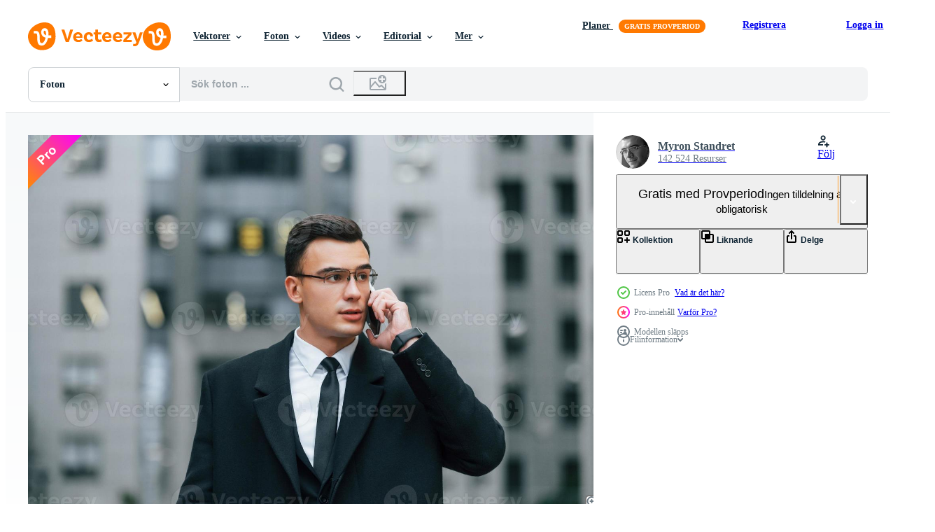

--- FILE ---
content_type: text/html; charset=utf-8
request_url: https://sv.vecteezy.com/resources/15410225/show_related_tags_async_content
body_size: 1228
content:
<turbo-frame id="show-related-tags">
  <h2 class="ez-resource-related__header">Relaterade sökord</h2>

    <div class="splide ez-carousel tags-carousel is-ready" style="--carousel_height: 48px; --additional_height: 0px;" data-controller="carousel search-tag" data-bullets="false" data-loop="false" data-arrows="true">
    <div class="splide__track ez-carousel__track" data-carousel-target="track">
      <ul class="splide__list ez-carousel__inner-wrap" data-carousel-target="innerWrap">
        <li class="search-tag splide__slide ez-carousel__slide" data-carousel-target="slide"><a class="search-tag__tag-link ez-btn ez-btn--light" title="kläder" data-action="search-tag#sendClickEvent search-tag#performSearch" data-search-tag-verified="true" data-keyword-location="show" href="/gratis-foton/kl%C3%A4der">kläder</a></li><li class="search-tag splide__slide ez-carousel__slide" data-carousel-target="slide"><a class="search-tag__tag-link ez-btn ez-btn--light" title="stad" data-action="search-tag#sendClickEvent search-tag#performSearch" data-search-tag-verified="true" data-keyword-location="show" href="/gratis-foton/stad">stad</a></li><li class="search-tag splide__slide ez-carousel__slide" data-carousel-target="slide"><a class="search-tag__tag-link ez-btn ez-btn--light" title="bakgrund" data-action="search-tag#sendClickEvent search-tag#performSearch" data-search-tag-verified="true" data-keyword-location="show" href="/gratis-foton/bakgrund">bakgrund</a></li><li class="search-tag splide__slide ez-carousel__slide" data-carousel-target="slide"><a class="search-tag__tag-link ez-btn ez-btn--light" title="person" data-action="search-tag#sendClickEvent search-tag#performSearch" data-search-tag-verified="true" data-keyword-location="show" href="/gratis-foton/person">person</a></li><li class="search-tag splide__slide ez-carousel__slide" data-carousel-target="slide"><a class="search-tag__tag-link ez-btn ez-btn--light" title="framgång" data-action="search-tag#sendClickEvent search-tag#performSearch" data-search-tag-verified="true" data-keyword-location="show" href="/gratis-foton/framg%C3%A5ng">framgång</a></li><li class="search-tag splide__slide ez-carousel__slide" data-carousel-target="slide"><a class="search-tag__tag-link ez-btn ez-btn--light" title="ansikte" data-action="search-tag#sendClickEvent search-tag#performSearch" data-search-tag-verified="true" data-keyword-location="show" href="/gratis-foton/ansikte">ansikte</a></li><li class="search-tag splide__slide ez-carousel__slide" data-carousel-target="slide"><a class="search-tag__tag-link ez-btn ez-btn--light" title="porträtt" data-action="search-tag#sendClickEvent search-tag#performSearch" data-search-tag-verified="true" data-keyword-location="show" href="/gratis-foton/portr%C3%A4tt">porträtt</a></li>
</ul></div>
    

    <div class="splide__arrows splide__arrows--ltr ez-carousel__arrows"><button class="splide__arrow splide__arrow--prev ez-carousel__arrow ez-carousel__arrow--prev" disabled="disabled" data-carousel-target="arrowPrev" data-test-id="carousel-arrow-prev" data-direction="prev" aria_label="Tidigare"><span class="ez-carousel__arrow-wrap"><svg xmlns="http://www.w3.org/2000/svg" viewBox="0 0 5 8" role="img" aria-labelledby="a9ut0cdq6nz1mhbgmyb5h042e8s8i6xb" class="arrow-prev"><desc id="a9ut0cdq6nz1mhbgmyb5h042e8s8i6xb">Tidigare</desc><path fill-rule="evenodd" d="M4.707 7.707a1 1 0 0 0 0-1.414L2.414 4l2.293-2.293A1 1 0 0 0 3.293.293l-3 3a1 1 0 0 0 0 1.414l3 3a1 1 0 0 0 1.414 0Z" clip-rule="evenodd"></path></svg>
</span><span class="ez-carousel__gradient"></span></button><button class="splide__arrow splide__arrow--next ez-carousel__arrow ez-carousel__arrow--next" disabled="disabled" data-carousel-target="arrowNext" data-test-id="carousel-arrow-next" data-direction="next" aria_label="Nästa"><span class="ez-carousel__arrow-wrap"><svg xmlns="http://www.w3.org/2000/svg" viewBox="0 0 5 8" role="img" aria-labelledby="a78j6rgg9eklhmcl35ybcoeemspq2unk" class="arrow-next"><desc id="a78j6rgg9eklhmcl35ybcoeemspq2unk">Nästa</desc><path fill-rule="evenodd" d="M.293 7.707a1 1 0 0 1 0-1.414L2.586 4 .293 1.707A1 1 0 0 1 1.707.293l3 3a1 1 0 0 1 0 1.414l-3 3a1 1 0 0 1-1.414 0Z" clip-rule="evenodd"></path></svg>
</span><span class="ez-carousel__gradient"></span></button></div>
</div></turbo-frame>


--- FILE ---
content_type: text/html; charset=utf-8
request_url: https://sv.vecteezy.com/resources/15410225/show_related_grids_async_content
body_size: 10496
content:
<turbo-frame id="show-related-resources">

  <div data-conversions-category="Relaterade Foton" class="">
    <h2 class="ez-resource-related__header">
      Relaterade Foton
    </h2>

    <ul class="ez-resource-grid ez-resource-grid--main-grid  is-hidden" id="false" data-controller="grid contributor-info" data-grid-track-truncation-value="false" data-max-rows="50" data-row-height="240" data-instant-grid="false" data-truncate-results="false" data-testid="related-resources" data-labels="free" style="--free: &#39;Fri&#39;;">

  <li class="ez-resource-grid__item ez-resource-thumb ez-resource-thumb--pro" data-controller="grid-item-decorator" data-position="{{position}}" data-item-id="15410783" data-pro="true" data-grid-target="gridItem" data-w="300" data-h="200" data-grid-item-decorator-free-label-value="Fri" data-action="mouseenter-&gt;grid-item-decorator#hoverThumb:once" data-grid-item-decorator-item-pro-param="Pro" data-grid-item-decorator-resource-id-param="15410783" data-grid-item-decorator-content-type-param="Content-photo" data-grid-item-decorator-image-src-param="https://static.vecteezy.com/system/resources/previews/015/410/783/non_2x/walking-and-talking-by-phone-businessman-in-black-suit-and-tie-is-outdoors-in-the-city-photo.jpg" data-grid-item-decorator-pinterest-url-param="https://sv.vecteezy.com/foton/15410783-gaende-och-talande-forbi-telefon-affarsman-i-svart-kostym-och-slips-ar-utomhus-i-de-stad" data-grid-item-decorator-seo-page-description-param="gående och talande förbi telefon. affärsman i svart kostym och slips är utomhus i de stad" data-grid-item-decorator-user-id-param="5153712" data-grid-item-decorator-user-display-name-param="Myron Standret" data-grid-item-decorator-avatar-src-param="https://static.vecteezy.com/system/user/avatar/5153712/medium_43wnisd1puo22.jpg" data-grid-item-decorator-uploads-path-param="/medlemmar/standret/uploads">

  <script type="application/ld+json" id="media_schema">
  {"@context":"https://schema.org","@type":"ImageObject","name":"gående och talande förbi telefon. affärsman i svart kostym och slips är utomhus i de stad","uploadDate":"2022-12-08T22:06:06-06:00","thumbnailUrl":"https://static.vecteezy.com/ti/gratis-foton/t1/15410783-gaende-och-talande-forbi-telefon-affarsman-i-svart-kostym-och-slips-ar-utomhus-i-de-stad-fotona.jpg","contentUrl":"https://static.vecteezy.com/ti/gratis-foton/p1/15410783-gaende-och-talande-forbi-telefon-affarsman-i-svart-kostym-och-slips-ar-utomhus-i-de-stad-fotona.jpg","sourceOrganization":"Vecteezy","license":"https://support.vecteezy.com/sv/nya-vecteezy-licensiering-ByHivesvt","acquireLicensePage":"https://sv.vecteezy.com/foton/15410783-gaende-och-talande-forbi-telefon-affarsman-i-svart-kostym-och-slips-ar-utomhus-i-de-stad","creator":{"@type":"Person","name":"Myron Standret"},"copyrightNotice":"Myron Standret","creditText":"Vecteezy"}
</script>


<a href="/foton/15410783-gaende-och-talande-forbi-telefon-affarsman-i-svart-kostym-och-slips-ar-utomhus-i-de-stad" class="ez-resource-thumb__link" title="gående och talande förbi telefon. affärsman i svart kostym och slips är utomhus i de stad" style="--height: 200; --width: 300; " data-action="click-&gt;grid#trackResourceClick mouseenter-&gt;grid#trackResourceHover" data-content-type="photo" data-controller="ez-hover-intent" data-previews-srcs="[&quot;https://static.vecteezy.com/ti/gratis-foton/p1/15410783-gaende-och-talande-forbi-telefon-affarsman-i-svart-kostym-och-slips-ar-utomhus-i-de-stad-fotona.jpg&quot;,&quot;https://static.vecteezy.com/ti/gratis-foton/p2/15410783-gaende-och-talande-forbi-telefon-affarsman-i-svart-kostym-och-slips-ar-utomhus-i-de-stad-fotona.jpg&quot;]" data-pro="true" data-resource-id="15410783" data-grid-item-decorator-target="link">
    <img src="https://static.vecteezy.com/ti/gratis-foton/t2/15410783-gaende-och-talande-forbi-telefon-affarsman-i-svart-kostym-och-slips-ar-utomhus-i-de-stad-fotona.jpg" srcset="https://static.vecteezy.com/ti/gratis-foton/t1/15410783-gaende-och-talande-forbi-telefon-affarsman-i-svart-kostym-och-slips-ar-utomhus-i-de-stad-fotona.jpg 2x, https://static.vecteezy.com/ti/gratis-foton/t2/15410783-gaende-och-talande-forbi-telefon-affarsman-i-svart-kostym-och-slips-ar-utomhus-i-de-stad-fotona.jpg 1x" class="ez-resource-thumb__img" loading="lazy" decoding="async" width="300" height="200" alt="gående och talande förbi telefon. affärsman i svart kostym och slips är utomhus i de stad foto">

</a>

  <div class="ez-resource-thumb__label-wrap"></div>
  

  <div class="ez-resource-thumb__hover-state"></div>
</li><li class="ez-resource-grid__item ez-resource-thumb ez-resource-thumb--pro" data-controller="grid-item-decorator" data-position="{{position}}" data-item-id="15410739" data-pro="true" data-grid-target="gridItem" data-w="300" data-h="200" data-grid-item-decorator-free-label-value="Fri" data-action="mouseenter-&gt;grid-item-decorator#hoverThumb:once" data-grid-item-decorator-item-pro-param="Pro" data-grid-item-decorator-resource-id-param="15410739" data-grid-item-decorator-content-type-param="Content-photo" data-grid-item-decorator-image-src-param="https://static.vecteezy.com/system/resources/previews/015/410/739/non_2x/talking-by-phone-businessman-in-black-suit-and-tie-is-outdoors-in-the-city-photo.jpg" data-grid-item-decorator-pinterest-url-param="https://sv.vecteezy.com/foton/15410739-talande-forbi-telefon-affarsman-i-svart-kostym-och-slips-ar-utomhus-i-de-stad" data-grid-item-decorator-seo-page-description-param="talande förbi telefon. affärsman i svart kostym och slips är utomhus i de stad" data-grid-item-decorator-user-id-param="5153712" data-grid-item-decorator-user-display-name-param="Myron Standret" data-grid-item-decorator-avatar-src-param="https://static.vecteezy.com/system/user/avatar/5153712/medium_43wnisd1puo22.jpg" data-grid-item-decorator-uploads-path-param="/medlemmar/standret/uploads">

  <script type="application/ld+json" id="media_schema">
  {"@context":"https://schema.org","@type":"ImageObject","name":"talande förbi telefon. affärsman i svart kostym och slips är utomhus i de stad","uploadDate":"2022-12-08T22:04:08-06:00","thumbnailUrl":"https://static.vecteezy.com/ti/gratis-foton/t1/15410739-talande-forbi-telefon-affarsman-i-svart-kostym-och-slips-ar-utomhus-i-de-stad-fotona.jpg","contentUrl":"https://static.vecteezy.com/ti/gratis-foton/p1/15410739-talande-forbi-telefon-affarsman-i-svart-kostym-och-slips-ar-utomhus-i-de-stad-fotona.jpg","sourceOrganization":"Vecteezy","license":"https://support.vecteezy.com/sv/nya-vecteezy-licensiering-ByHivesvt","acquireLicensePage":"https://sv.vecteezy.com/foton/15410739-talande-forbi-telefon-affarsman-i-svart-kostym-och-slips-ar-utomhus-i-de-stad","creator":{"@type":"Person","name":"Myron Standret"},"copyrightNotice":"Myron Standret","creditText":"Vecteezy"}
</script>


<a href="/foton/15410739-talande-forbi-telefon-affarsman-i-svart-kostym-och-slips-ar-utomhus-i-de-stad" class="ez-resource-thumb__link" title="talande förbi telefon. affärsman i svart kostym och slips är utomhus i de stad" style="--height: 200; --width: 300; " data-action="click-&gt;grid#trackResourceClick mouseenter-&gt;grid#trackResourceHover" data-content-type="photo" data-controller="ez-hover-intent" data-previews-srcs="[&quot;https://static.vecteezy.com/ti/gratis-foton/p1/15410739-talande-forbi-telefon-affarsman-i-svart-kostym-och-slips-ar-utomhus-i-de-stad-fotona.jpg&quot;,&quot;https://static.vecteezy.com/ti/gratis-foton/p2/15410739-talande-forbi-telefon-affarsman-i-svart-kostym-och-slips-ar-utomhus-i-de-stad-fotona.jpg&quot;]" data-pro="true" data-resource-id="15410739" data-grid-item-decorator-target="link">
    <img src="https://static.vecteezy.com/ti/gratis-foton/t2/15410739-talande-forbi-telefon-affarsman-i-svart-kostym-och-slips-ar-utomhus-i-de-stad-fotona.jpg" srcset="https://static.vecteezy.com/ti/gratis-foton/t1/15410739-talande-forbi-telefon-affarsman-i-svart-kostym-och-slips-ar-utomhus-i-de-stad-fotona.jpg 2x, https://static.vecteezy.com/ti/gratis-foton/t2/15410739-talande-forbi-telefon-affarsman-i-svart-kostym-och-slips-ar-utomhus-i-de-stad-fotona.jpg 1x" class="ez-resource-thumb__img" loading="lazy" decoding="async" width="300" height="200" alt="talande förbi telefon. affärsman i svart kostym och slips är utomhus i de stad foto">

</a>

  <div class="ez-resource-thumb__label-wrap"></div>
  

  <div class="ez-resource-thumb__hover-state"></div>
</li><li class="ez-resource-grid__item ez-resource-thumb ez-resource-thumb--pro" data-controller="grid-item-decorator" data-position="{{position}}" data-item-id="15410693" data-pro="true" data-grid-target="gridItem" data-w="300" data-h="200" data-grid-item-decorator-free-label-value="Fri" data-action="mouseenter-&gt;grid-item-decorator#hoverThumb:once" data-grid-item-decorator-item-pro-param="Pro" data-grid-item-decorator-resource-id-param="15410693" data-grid-item-decorator-content-type-param="Content-photo" data-grid-item-decorator-image-src-param="https://static.vecteezy.com/system/resources/previews/015/410/693/non_2x/talking-by-phone-businessman-in-black-suit-and-tie-is-outdoors-in-the-city-photo.jpg" data-grid-item-decorator-pinterest-url-param="https://sv.vecteezy.com/foton/15410693-talande-forbi-telefon-affarsman-i-svart-kostym-och-slips-ar-utomhus-i-de-stad" data-grid-item-decorator-seo-page-description-param="talande förbi telefon. affärsman i svart kostym och slips är utomhus i de stad" data-grid-item-decorator-user-id-param="5153712" data-grid-item-decorator-user-display-name-param="Myron Standret" data-grid-item-decorator-avatar-src-param="https://static.vecteezy.com/system/user/avatar/5153712/medium_43wnisd1puo22.jpg" data-grid-item-decorator-uploads-path-param="/medlemmar/standret/uploads">

  <script type="application/ld+json" id="media_schema">
  {"@context":"https://schema.org","@type":"ImageObject","name":"talande förbi telefon. affärsman i svart kostym och slips är utomhus i de stad","uploadDate":"2022-12-08T22:02:17-06:00","thumbnailUrl":"https://static.vecteezy.com/ti/gratis-foton/t1/15410693-talande-forbi-telefon-affarsman-i-svart-kostym-och-slips-ar-utomhus-i-de-stad-fotona.jpg","contentUrl":"https://static.vecteezy.com/ti/gratis-foton/p1/15410693-talande-forbi-telefon-affarsman-i-svart-kostym-och-slips-ar-utomhus-i-de-stad-fotona.jpg","sourceOrganization":"Vecteezy","license":"https://support.vecteezy.com/sv/nya-vecteezy-licensiering-ByHivesvt","acquireLicensePage":"https://sv.vecteezy.com/foton/15410693-talande-forbi-telefon-affarsman-i-svart-kostym-och-slips-ar-utomhus-i-de-stad","creator":{"@type":"Person","name":"Myron Standret"},"copyrightNotice":"Myron Standret","creditText":"Vecteezy"}
</script>


<a href="/foton/15410693-talande-forbi-telefon-affarsman-i-svart-kostym-och-slips-ar-utomhus-i-de-stad" class="ez-resource-thumb__link" title="talande förbi telefon. affärsman i svart kostym och slips är utomhus i de stad" style="--height: 200; --width: 300; " data-action="click-&gt;grid#trackResourceClick mouseenter-&gt;grid#trackResourceHover" data-content-type="photo" data-controller="ez-hover-intent" data-previews-srcs="[&quot;https://static.vecteezy.com/ti/gratis-foton/p1/15410693-talande-forbi-telefon-affarsman-i-svart-kostym-och-slips-ar-utomhus-i-de-stad-fotona.jpg&quot;,&quot;https://static.vecteezy.com/ti/gratis-foton/p2/15410693-talande-forbi-telefon-affarsman-i-svart-kostym-och-slips-ar-utomhus-i-de-stad-fotona.jpg&quot;]" data-pro="true" data-resource-id="15410693" data-grid-item-decorator-target="link">
    <img src="https://static.vecteezy.com/ti/gratis-foton/t2/15410693-talande-forbi-telefon-affarsman-i-svart-kostym-och-slips-ar-utomhus-i-de-stad-fotona.jpg" srcset="https://static.vecteezy.com/ti/gratis-foton/t1/15410693-talande-forbi-telefon-affarsman-i-svart-kostym-och-slips-ar-utomhus-i-de-stad-fotona.jpg 2x, https://static.vecteezy.com/ti/gratis-foton/t2/15410693-talande-forbi-telefon-affarsman-i-svart-kostym-och-slips-ar-utomhus-i-de-stad-fotona.jpg 1x" class="ez-resource-thumb__img" loading="lazy" decoding="async" width="300" height="200" alt="talande förbi telefon. affärsman i svart kostym och slips är utomhus i de stad foto">

</a>

  <div class="ez-resource-thumb__label-wrap"></div>
  

  <div class="ez-resource-thumb__hover-state"></div>
</li><li class="ez-resource-grid__item ez-resource-thumb ez-resource-thumb--pro" data-controller="grid-item-decorator" data-position="{{position}}" data-item-id="15410225" data-pro="true" data-grid-target="gridItem" data-w="300" data-h="200" data-grid-item-decorator-free-label-value="Fri" data-action="mouseenter-&gt;grid-item-decorator#hoverThumb:once" data-grid-item-decorator-item-pro-param="Pro" data-grid-item-decorator-resource-id-param="15410225" data-grid-item-decorator-content-type-param="Content-photo" data-grid-item-decorator-image-src-param="https://static.vecteezy.com/system/resources/previews/015/410/225/non_2x/talking-by-phone-businessman-in-black-suit-and-tie-is-outdoors-in-the-city-photo.jpg" data-grid-item-decorator-pinterest-url-param="https://sv.vecteezy.com/foton/15410225-talande-forbi-telefon-affarsman-i-svart-kostym-och-slips-ar-utomhus-i-de-stad" data-grid-item-decorator-seo-page-description-param="talande förbi telefon. affärsman i svart kostym och slips är utomhus i de stad" data-grid-item-decorator-user-id-param="5153712" data-grid-item-decorator-user-display-name-param="Myron Standret" data-grid-item-decorator-avatar-src-param="https://static.vecteezy.com/system/user/avatar/5153712/medium_43wnisd1puo22.jpg" data-grid-item-decorator-uploads-path-param="/medlemmar/standret/uploads">

  <script type="application/ld+json" id="media_schema">
  {"@context":"https://schema.org","@type":"ImageObject","name":"talande förbi telefon. affärsman i svart kostym och slips är utomhus i de stad","uploadDate":"2022-12-08T21:45:18-06:00","thumbnailUrl":"https://static.vecteezy.com/ti/gratis-foton/t1/15410225-talande-forbi-telefon-affarsman-i-svart-kostym-och-slips-ar-utomhus-i-de-stad-fotona.jpg","contentUrl":"https://static.vecteezy.com/ti/gratis-foton/p1/15410225-talande-forbi-telefon-affarsman-i-svart-kostym-och-slips-ar-utomhus-i-de-stad-fotona.jpg","sourceOrganization":"Vecteezy","license":"https://support.vecteezy.com/sv/nya-vecteezy-licensiering-ByHivesvt","acquireLicensePage":"https://sv.vecteezy.com/foton/15410225-talande-forbi-telefon-affarsman-i-svart-kostym-och-slips-ar-utomhus-i-de-stad","creator":{"@type":"Person","name":"Myron Standret"},"copyrightNotice":"Myron Standret","creditText":"Vecteezy"}
</script>


<a href="/foton/15410225-talande-forbi-telefon-affarsman-i-svart-kostym-och-slips-ar-utomhus-i-de-stad" class="ez-resource-thumb__link" title="talande förbi telefon. affärsman i svart kostym och slips är utomhus i de stad" style="--height: 200; --width: 300; " data-action="click-&gt;grid#trackResourceClick mouseenter-&gt;grid#trackResourceHover" data-content-type="photo" data-controller="ez-hover-intent" data-previews-srcs="[&quot;https://static.vecteezy.com/ti/gratis-foton/p1/15410225-talande-forbi-telefon-affarsman-i-svart-kostym-och-slips-ar-utomhus-i-de-stad-fotona.jpg&quot;,&quot;https://static.vecteezy.com/ti/gratis-foton/p2/15410225-talande-forbi-telefon-affarsman-i-svart-kostym-och-slips-ar-utomhus-i-de-stad-fotona.jpg&quot;]" data-pro="true" data-resource-id="15410225" data-grid-item-decorator-target="link">
    <img src="https://static.vecteezy.com/ti/gratis-foton/t2/15410225-talande-forbi-telefon-affarsman-i-svart-kostym-och-slips-ar-utomhus-i-de-stad-fotona.jpg" srcset="https://static.vecteezy.com/ti/gratis-foton/t1/15410225-talande-forbi-telefon-affarsman-i-svart-kostym-och-slips-ar-utomhus-i-de-stad-fotona.jpg 2x, https://static.vecteezy.com/ti/gratis-foton/t2/15410225-talande-forbi-telefon-affarsman-i-svart-kostym-och-slips-ar-utomhus-i-de-stad-fotona.jpg 1x" class="ez-resource-thumb__img" loading="lazy" decoding="async" width="300" height="200" alt="talande förbi telefon. affärsman i svart kostym och slips är utomhus i de stad foto">

</a>

  <div class="ez-resource-thumb__label-wrap"></div>
  

  <div class="ez-resource-thumb__hover-state"></div>
</li><li class="ez-resource-grid__item ez-resource-thumb ez-resource-thumb--pro" data-controller="grid-item-decorator" data-position="{{position}}" data-item-id="15410797" data-pro="true" data-grid-target="gridItem" data-w="300" data-h="200" data-grid-item-decorator-free-label-value="Fri" data-action="mouseenter-&gt;grid-item-decorator#hoverThumb:once" data-grid-item-decorator-item-pro-param="Pro" data-grid-item-decorator-resource-id-param="15410797" data-grid-item-decorator-content-type-param="Content-photo" data-grid-item-decorator-image-src-param="https://static.vecteezy.com/system/resources/previews/015/410/797/non_2x/walking-and-talking-by-phone-businessman-in-black-suit-and-tie-is-outdoors-in-the-city-photo.jpg" data-grid-item-decorator-pinterest-url-param="https://sv.vecteezy.com/foton/15410797-gaende-och-talande-forbi-telefon-affarsman-i-svart-kostym-och-slips-ar-utomhus-i-de-stad" data-grid-item-decorator-seo-page-description-param="gående och talande förbi telefon. affärsman i svart kostym och slips är utomhus i de stad" data-grid-item-decorator-user-id-param="5153712" data-grid-item-decorator-user-display-name-param="Myron Standret" data-grid-item-decorator-avatar-src-param="https://static.vecteezy.com/system/user/avatar/5153712/medium_43wnisd1puo22.jpg" data-grid-item-decorator-uploads-path-param="/medlemmar/standret/uploads">

  <script type="application/ld+json" id="media_schema">
  {"@context":"https://schema.org","@type":"ImageObject","name":"gående och talande förbi telefon. affärsman i svart kostym och slips är utomhus i de stad","uploadDate":"2022-12-08T22:06:38-06:00","thumbnailUrl":"https://static.vecteezy.com/ti/gratis-foton/t1/15410797-gaende-och-talande-forbi-telefon-affarsman-i-svart-kostym-och-slips-ar-utomhus-i-de-stad-fotona.jpg","contentUrl":"https://static.vecteezy.com/ti/gratis-foton/p1/15410797-gaende-och-talande-forbi-telefon-affarsman-i-svart-kostym-och-slips-ar-utomhus-i-de-stad-fotona.jpg","sourceOrganization":"Vecteezy","license":"https://support.vecteezy.com/sv/nya-vecteezy-licensiering-ByHivesvt","acquireLicensePage":"https://sv.vecteezy.com/foton/15410797-gaende-och-talande-forbi-telefon-affarsman-i-svart-kostym-och-slips-ar-utomhus-i-de-stad","creator":{"@type":"Person","name":"Myron Standret"},"copyrightNotice":"Myron Standret","creditText":"Vecteezy"}
</script>


<a href="/foton/15410797-gaende-och-talande-forbi-telefon-affarsman-i-svart-kostym-och-slips-ar-utomhus-i-de-stad" class="ez-resource-thumb__link" title="gående och talande förbi telefon. affärsman i svart kostym och slips är utomhus i de stad" style="--height: 200; --width: 300; " data-action="click-&gt;grid#trackResourceClick mouseenter-&gt;grid#trackResourceHover" data-content-type="photo" data-controller="ez-hover-intent" data-previews-srcs="[&quot;https://static.vecteezy.com/ti/gratis-foton/p1/15410797-gaende-och-talande-forbi-telefon-affarsman-i-svart-kostym-och-slips-ar-utomhus-i-de-stad-fotona.jpg&quot;,&quot;https://static.vecteezy.com/ti/gratis-foton/p2/15410797-gaende-och-talande-forbi-telefon-affarsman-i-svart-kostym-och-slips-ar-utomhus-i-de-stad-fotona.jpg&quot;]" data-pro="true" data-resource-id="15410797" data-grid-item-decorator-target="link">
    <img src="https://static.vecteezy.com/ti/gratis-foton/t2/15410797-gaende-och-talande-forbi-telefon-affarsman-i-svart-kostym-och-slips-ar-utomhus-i-de-stad-fotona.jpg" srcset="https://static.vecteezy.com/ti/gratis-foton/t1/15410797-gaende-och-talande-forbi-telefon-affarsman-i-svart-kostym-och-slips-ar-utomhus-i-de-stad-fotona.jpg 2x, https://static.vecteezy.com/ti/gratis-foton/t2/15410797-gaende-och-talande-forbi-telefon-affarsman-i-svart-kostym-och-slips-ar-utomhus-i-de-stad-fotona.jpg 1x" class="ez-resource-thumb__img" loading="lazy" decoding="async" width="300" height="200" alt="gående och talande förbi telefon. affärsman i svart kostym och slips är utomhus i de stad foto">

</a>

  <div class="ez-resource-thumb__label-wrap"></div>
  

  <div class="ez-resource-thumb__hover-state"></div>
</li><li class="ez-resource-grid__item ez-resource-thumb ez-resource-thumb--pro" data-controller="grid-item-decorator" data-position="{{position}}" data-item-id="15410771" data-pro="true" data-grid-target="gridItem" data-w="300" data-h="200" data-grid-item-decorator-free-label-value="Fri" data-action="mouseenter-&gt;grid-item-decorator#hoverThumb:once" data-grid-item-decorator-item-pro-param="Pro" data-grid-item-decorator-resource-id-param="15410771" data-grid-item-decorator-content-type-param="Content-photo" data-grid-item-decorator-image-src-param="https://static.vecteezy.com/system/resources/previews/015/410/771/non_2x/internet-communication-by-using-smartphone-businessman-in-black-suit-and-tie-is-outdoors-in-the-city-photo.jpg" data-grid-item-decorator-pinterest-url-param="https://sv.vecteezy.com/foton/15410771-internet-kommunikation-forbi-anvander-sig-av-smartphone-affarsman-i-svart-kostym-och-slips-ar-utomhus-i-de-stad" data-grid-item-decorator-seo-page-description-param="internet kommunikation förbi använder sig av smartphone. affärsman i svart kostym och slips är utomhus i de stad" data-grid-item-decorator-user-id-param="5153712" data-grid-item-decorator-user-display-name-param="Myron Standret" data-grid-item-decorator-avatar-src-param="https://static.vecteezy.com/system/user/avatar/5153712/medium_43wnisd1puo22.jpg" data-grid-item-decorator-uploads-path-param="/medlemmar/standret/uploads">

  <script type="application/ld+json" id="media_schema">
  {"@context":"https://schema.org","@type":"ImageObject","name":"internet kommunikation förbi använder sig av smartphone. affärsman i svart kostym och slips är utomhus i de stad","uploadDate":"2022-12-08T22:05:36-06:00","thumbnailUrl":"https://static.vecteezy.com/ti/gratis-foton/t1/15410771-internet-kommunikation-forbi-anvander-sig-av-smartphone-affarsman-i-svart-kostym-och-slips-ar-utomhus-i-de-stad-fotona.jpg","contentUrl":"https://static.vecteezy.com/ti/gratis-foton/p1/15410771-internet-kommunikation-forbi-anvander-sig-av-smartphone-affarsman-i-svart-kostym-och-slips-ar-utomhus-i-de-stad-fotona.jpg","sourceOrganization":"Vecteezy","license":"https://support.vecteezy.com/sv/nya-vecteezy-licensiering-ByHivesvt","acquireLicensePage":"https://sv.vecteezy.com/foton/15410771-internet-kommunikation-forbi-anvander-sig-av-smartphone-affarsman-i-svart-kostym-och-slips-ar-utomhus-i-de-stad","creator":{"@type":"Person","name":"Myron Standret"},"copyrightNotice":"Myron Standret","creditText":"Vecteezy"}
</script>


<a href="/foton/15410771-internet-kommunikation-forbi-anvander-sig-av-smartphone-affarsman-i-svart-kostym-och-slips-ar-utomhus-i-de-stad" class="ez-resource-thumb__link" title="internet kommunikation förbi använder sig av smartphone. affärsman i svart kostym och slips är utomhus i de stad" style="--height: 200; --width: 300; " data-action="click-&gt;grid#trackResourceClick mouseenter-&gt;grid#trackResourceHover" data-content-type="photo" data-controller="ez-hover-intent" data-previews-srcs="[&quot;https://static.vecteezy.com/ti/gratis-foton/p1/15410771-internet-kommunikation-forbi-anvander-sig-av-smartphone-affarsman-i-svart-kostym-och-slips-ar-utomhus-i-de-stad-fotona.jpg&quot;,&quot;https://static.vecteezy.com/ti/gratis-foton/p2/15410771-internet-kommunikation-forbi-anvander-sig-av-smartphone-affarsman-i-svart-kostym-och-slips-ar-utomhus-i-de-stad-fotona.jpg&quot;]" data-pro="true" data-resource-id="15410771" data-grid-item-decorator-target="link">
    <img src="https://static.vecteezy.com/ti/gratis-foton/t2/15410771-internet-kommunikation-forbi-anvander-sig-av-smartphone-affarsman-i-svart-kostym-och-slips-ar-utomhus-i-de-stad-fotona.jpg" srcset="https://static.vecteezy.com/ti/gratis-foton/t1/15410771-internet-kommunikation-forbi-anvander-sig-av-smartphone-affarsman-i-svart-kostym-och-slips-ar-utomhus-i-de-stad-fotona.jpg 2x, https://static.vecteezy.com/ti/gratis-foton/t2/15410771-internet-kommunikation-forbi-anvander-sig-av-smartphone-affarsman-i-svart-kostym-och-slips-ar-utomhus-i-de-stad-fotona.jpg 1x" class="ez-resource-thumb__img" loading="lazy" decoding="async" width="300" height="200" alt="internet kommunikation förbi använder sig av smartphone. affärsman i svart kostym och slips är utomhus i de stad foto">

</a>

  <div class="ez-resource-thumb__label-wrap"></div>
  

  <div class="ez-resource-thumb__hover-state"></div>
</li><li class="ez-resource-grid__item ez-resource-thumb ez-resource-thumb--pro" data-controller="grid-item-decorator" data-position="{{position}}" data-item-id="15410768" data-pro="true" data-grid-target="gridItem" data-w="300" data-h="200" data-grid-item-decorator-free-label-value="Fri" data-action="mouseenter-&gt;grid-item-decorator#hoverThumb:once" data-grid-item-decorator-item-pro-param="Pro" data-grid-item-decorator-resource-id-param="15410768" data-grid-item-decorator-content-type-param="Content-photo" data-grid-item-decorator-image-src-param="https://static.vecteezy.com/system/resources/previews/015/410/768/non_2x/internet-communication-by-using-smartphone-businessman-in-black-suit-and-tie-is-outdoors-in-the-city-photo.jpg" data-grid-item-decorator-pinterest-url-param="https://sv.vecteezy.com/foton/15410768-internet-kommunikation-forbi-anvander-sig-av-smartphone-affarsman-i-svart-kostym-och-slips-ar-utomhus-i-de-stad" data-grid-item-decorator-seo-page-description-param="internet kommunikation förbi använder sig av smartphone. affärsman i svart kostym och slips är utomhus i de stad" data-grid-item-decorator-user-id-param="5153712" data-grid-item-decorator-user-display-name-param="Myron Standret" data-grid-item-decorator-avatar-src-param="https://static.vecteezy.com/system/user/avatar/5153712/medium_43wnisd1puo22.jpg" data-grid-item-decorator-uploads-path-param="/medlemmar/standret/uploads">

  <script type="application/ld+json" id="media_schema">
  {"@context":"https://schema.org","@type":"ImageObject","name":"internet kommunikation förbi använder sig av smartphone. affärsman i svart kostym och slips är utomhus i de stad","uploadDate":"2022-12-08T22:05:26-06:00","thumbnailUrl":"https://static.vecteezy.com/ti/gratis-foton/t1/15410768-internet-kommunikation-forbi-anvander-sig-av-smartphone-affarsman-i-svart-kostym-och-slips-ar-utomhus-i-de-stad-fotona.jpg","contentUrl":"https://static.vecteezy.com/ti/gratis-foton/p1/15410768-internet-kommunikation-forbi-anvander-sig-av-smartphone-affarsman-i-svart-kostym-och-slips-ar-utomhus-i-de-stad-fotona.jpg","sourceOrganization":"Vecteezy","license":"https://support.vecteezy.com/sv/nya-vecteezy-licensiering-ByHivesvt","acquireLicensePage":"https://sv.vecteezy.com/foton/15410768-internet-kommunikation-forbi-anvander-sig-av-smartphone-affarsman-i-svart-kostym-och-slips-ar-utomhus-i-de-stad","creator":{"@type":"Person","name":"Myron Standret"},"copyrightNotice":"Myron Standret","creditText":"Vecteezy"}
</script>


<a href="/foton/15410768-internet-kommunikation-forbi-anvander-sig-av-smartphone-affarsman-i-svart-kostym-och-slips-ar-utomhus-i-de-stad" class="ez-resource-thumb__link" title="internet kommunikation förbi använder sig av smartphone. affärsman i svart kostym och slips är utomhus i de stad" style="--height: 200; --width: 300; " data-action="click-&gt;grid#trackResourceClick mouseenter-&gt;grid#trackResourceHover" data-content-type="photo" data-controller="ez-hover-intent" data-previews-srcs="[&quot;https://static.vecteezy.com/ti/gratis-foton/p1/15410768-internet-kommunikation-forbi-anvander-sig-av-smartphone-affarsman-i-svart-kostym-och-slips-ar-utomhus-i-de-stad-fotona.jpg&quot;,&quot;https://static.vecteezy.com/ti/gratis-foton/p2/15410768-internet-kommunikation-forbi-anvander-sig-av-smartphone-affarsman-i-svart-kostym-och-slips-ar-utomhus-i-de-stad-fotona.jpg&quot;]" data-pro="true" data-resource-id="15410768" data-grid-item-decorator-target="link">
    <img src="https://static.vecteezy.com/ti/gratis-foton/t2/15410768-internet-kommunikation-forbi-anvander-sig-av-smartphone-affarsman-i-svart-kostym-och-slips-ar-utomhus-i-de-stad-fotona.jpg" srcset="https://static.vecteezy.com/ti/gratis-foton/t1/15410768-internet-kommunikation-forbi-anvander-sig-av-smartphone-affarsman-i-svart-kostym-och-slips-ar-utomhus-i-de-stad-fotona.jpg 2x, https://static.vecteezy.com/ti/gratis-foton/t2/15410768-internet-kommunikation-forbi-anvander-sig-av-smartphone-affarsman-i-svart-kostym-och-slips-ar-utomhus-i-de-stad-fotona.jpg 1x" class="ez-resource-thumb__img" loading="lazy" decoding="async" width="300" height="200" alt="internet kommunikation förbi använder sig av smartphone. affärsman i svart kostym och slips är utomhus i de stad foto">

</a>

  <div class="ez-resource-thumb__label-wrap"></div>
  

  <div class="ez-resource-thumb__hover-state"></div>
</li><li class="ez-resource-grid__item ez-resource-thumb ez-resource-thumb--pro" data-controller="grid-item-decorator" data-position="{{position}}" data-item-id="15410772" data-pro="true" data-grid-target="gridItem" data-w="300" data-h="200" data-grid-item-decorator-free-label-value="Fri" data-action="mouseenter-&gt;grid-item-decorator#hoverThumb:once" data-grid-item-decorator-item-pro-param="Pro" data-grid-item-decorator-resource-id-param="15410772" data-grid-item-decorator-content-type-param="Content-photo" data-grid-item-decorator-image-src-param="https://static.vecteezy.com/system/resources/previews/015/410/772/non_2x/internet-communication-by-using-smartphone-businessman-in-black-suit-and-tie-is-outdoors-in-the-city-photo.jpg" data-grid-item-decorator-pinterest-url-param="https://sv.vecteezy.com/foton/15410772-internet-kommunikation-forbi-anvander-sig-av-smartphone-affarsman-i-svart-kostym-och-slips-ar-utomhus-i-de-stad" data-grid-item-decorator-seo-page-description-param="internet kommunikation förbi använder sig av smartphone. affärsman i svart kostym och slips är utomhus i de stad" data-grid-item-decorator-user-id-param="5153712" data-grid-item-decorator-user-display-name-param="Myron Standret" data-grid-item-decorator-avatar-src-param="https://static.vecteezy.com/system/user/avatar/5153712/medium_43wnisd1puo22.jpg" data-grid-item-decorator-uploads-path-param="/medlemmar/standret/uploads">

  <script type="application/ld+json" id="media_schema">
  {"@context":"https://schema.org","@type":"ImageObject","name":"internet kommunikation förbi använder sig av smartphone. affärsman i svart kostym och slips är utomhus i de stad","uploadDate":"2022-12-08T22:05:36-06:00","thumbnailUrl":"https://static.vecteezy.com/ti/gratis-foton/t1/15410772-internet-kommunikation-forbi-anvander-sig-av-smartphone-affarsman-i-svart-kostym-och-slips-ar-utomhus-i-de-stad-fotona.jpg","contentUrl":"https://static.vecteezy.com/ti/gratis-foton/p1/15410772-internet-kommunikation-forbi-anvander-sig-av-smartphone-affarsman-i-svart-kostym-och-slips-ar-utomhus-i-de-stad-fotona.jpg","sourceOrganization":"Vecteezy","license":"https://support.vecteezy.com/sv/nya-vecteezy-licensiering-ByHivesvt","acquireLicensePage":"https://sv.vecteezy.com/foton/15410772-internet-kommunikation-forbi-anvander-sig-av-smartphone-affarsman-i-svart-kostym-och-slips-ar-utomhus-i-de-stad","creator":{"@type":"Person","name":"Myron Standret"},"copyrightNotice":"Myron Standret","creditText":"Vecteezy"}
</script>


<a href="/foton/15410772-internet-kommunikation-forbi-anvander-sig-av-smartphone-affarsman-i-svart-kostym-och-slips-ar-utomhus-i-de-stad" class="ez-resource-thumb__link" title="internet kommunikation förbi använder sig av smartphone. affärsman i svart kostym och slips är utomhus i de stad" style="--height: 200; --width: 300; " data-action="click-&gt;grid#trackResourceClick mouseenter-&gt;grid#trackResourceHover" data-content-type="photo" data-controller="ez-hover-intent" data-previews-srcs="[&quot;https://static.vecteezy.com/ti/gratis-foton/p1/15410772-internet-kommunikation-forbi-anvander-sig-av-smartphone-affarsman-i-svart-kostym-och-slips-ar-utomhus-i-de-stad-fotona.jpg&quot;,&quot;https://static.vecteezy.com/ti/gratis-foton/p2/15410772-internet-kommunikation-forbi-anvander-sig-av-smartphone-affarsman-i-svart-kostym-och-slips-ar-utomhus-i-de-stad-fotona.jpg&quot;]" data-pro="true" data-resource-id="15410772" data-grid-item-decorator-target="link">
    <img src="https://static.vecteezy.com/ti/gratis-foton/t2/15410772-internet-kommunikation-forbi-anvander-sig-av-smartphone-affarsman-i-svart-kostym-och-slips-ar-utomhus-i-de-stad-fotona.jpg" srcset="https://static.vecteezy.com/ti/gratis-foton/t1/15410772-internet-kommunikation-forbi-anvander-sig-av-smartphone-affarsman-i-svart-kostym-och-slips-ar-utomhus-i-de-stad-fotona.jpg 2x, https://static.vecteezy.com/ti/gratis-foton/t2/15410772-internet-kommunikation-forbi-anvander-sig-av-smartphone-affarsman-i-svart-kostym-och-slips-ar-utomhus-i-de-stad-fotona.jpg 1x" class="ez-resource-thumb__img" loading="lazy" decoding="async" width="300" height="200" alt="internet kommunikation förbi använder sig av smartphone. affärsman i svart kostym och slips är utomhus i de stad foto">

</a>

  <div class="ez-resource-thumb__label-wrap"></div>
  

  <div class="ez-resource-thumb__hover-state"></div>
</li><li class="ez-resource-grid__item ez-resource-thumb ez-resource-thumb--pro" data-controller="grid-item-decorator" data-position="{{position}}" data-item-id="15410762" data-pro="true" data-grid-target="gridItem" data-w="300" data-h="200" data-grid-item-decorator-free-label-value="Fri" data-action="mouseenter-&gt;grid-item-decorator#hoverThumb:once" data-grid-item-decorator-item-pro-param="Pro" data-grid-item-decorator-resource-id-param="15410762" data-grid-item-decorator-content-type-param="Content-photo" data-grid-item-decorator-image-src-param="https://static.vecteezy.com/system/resources/previews/015/410/762/non_2x/internet-communication-by-using-smartphone-businessman-in-black-suit-and-tie-is-outdoors-in-the-city-photo.jpg" data-grid-item-decorator-pinterest-url-param="https://sv.vecteezy.com/foton/15410762-internet-kommunikation-forbi-anvander-sig-av-smartphone-affarsman-i-svart-kostym-och-slips-ar-utomhus-i-de-stad" data-grid-item-decorator-seo-page-description-param="internet kommunikation förbi använder sig av smartphone. affärsman i svart kostym och slips är utomhus i de stad" data-grid-item-decorator-user-id-param="5153712" data-grid-item-decorator-user-display-name-param="Myron Standret" data-grid-item-decorator-avatar-src-param="https://static.vecteezy.com/system/user/avatar/5153712/medium_43wnisd1puo22.jpg" data-grid-item-decorator-uploads-path-param="/medlemmar/standret/uploads">

  <script type="application/ld+json" id="media_schema">
  {"@context":"https://schema.org","@type":"ImageObject","name":"internet kommunikation förbi använder sig av smartphone. affärsman i svart kostym och slips är utomhus i de stad","uploadDate":"2022-12-08T22:05:12-06:00","thumbnailUrl":"https://static.vecteezy.com/ti/gratis-foton/t1/15410762-internet-kommunikation-forbi-anvander-sig-av-smartphone-affarsman-i-svart-kostym-och-slips-ar-utomhus-i-de-stad-fotona.jpg","contentUrl":"https://static.vecteezy.com/ti/gratis-foton/p1/15410762-internet-kommunikation-forbi-anvander-sig-av-smartphone-affarsman-i-svart-kostym-och-slips-ar-utomhus-i-de-stad-fotona.jpg","sourceOrganization":"Vecteezy","license":"https://support.vecteezy.com/sv/nya-vecteezy-licensiering-ByHivesvt","acquireLicensePage":"https://sv.vecteezy.com/foton/15410762-internet-kommunikation-forbi-anvander-sig-av-smartphone-affarsman-i-svart-kostym-och-slips-ar-utomhus-i-de-stad","creator":{"@type":"Person","name":"Myron Standret"},"copyrightNotice":"Myron Standret","creditText":"Vecteezy"}
</script>


<a href="/foton/15410762-internet-kommunikation-forbi-anvander-sig-av-smartphone-affarsman-i-svart-kostym-och-slips-ar-utomhus-i-de-stad" class="ez-resource-thumb__link" title="internet kommunikation förbi använder sig av smartphone. affärsman i svart kostym och slips är utomhus i de stad" style="--height: 200; --width: 300; " data-action="click-&gt;grid#trackResourceClick mouseenter-&gt;grid#trackResourceHover" data-content-type="photo" data-controller="ez-hover-intent" data-previews-srcs="[&quot;https://static.vecteezy.com/ti/gratis-foton/p1/15410762-internet-kommunikation-forbi-anvander-sig-av-smartphone-affarsman-i-svart-kostym-och-slips-ar-utomhus-i-de-stad-fotona.jpg&quot;,&quot;https://static.vecteezy.com/ti/gratis-foton/p2/15410762-internet-kommunikation-forbi-anvander-sig-av-smartphone-affarsman-i-svart-kostym-och-slips-ar-utomhus-i-de-stad-fotona.jpg&quot;]" data-pro="true" data-resource-id="15410762" data-grid-item-decorator-target="link">
    <img src="https://static.vecteezy.com/ti/gratis-foton/t2/15410762-internet-kommunikation-forbi-anvander-sig-av-smartphone-affarsman-i-svart-kostym-och-slips-ar-utomhus-i-de-stad-fotona.jpg" srcset="https://static.vecteezy.com/ti/gratis-foton/t1/15410762-internet-kommunikation-forbi-anvander-sig-av-smartphone-affarsman-i-svart-kostym-och-slips-ar-utomhus-i-de-stad-fotona.jpg 2x, https://static.vecteezy.com/ti/gratis-foton/t2/15410762-internet-kommunikation-forbi-anvander-sig-av-smartphone-affarsman-i-svart-kostym-och-slips-ar-utomhus-i-de-stad-fotona.jpg 1x" class="ez-resource-thumb__img" loading="lazy" decoding="async" width="300" height="200" alt="internet kommunikation förbi använder sig av smartphone. affärsman i svart kostym och slips är utomhus i de stad foto">

</a>

  <div class="ez-resource-thumb__label-wrap"></div>
  

  <div class="ez-resource-thumb__hover-state"></div>
</li><li class="ez-resource-grid__item ez-resource-thumb ez-resource-thumb--pro" data-controller="grid-item-decorator" data-position="{{position}}" data-item-id="15410769" data-pro="true" data-grid-target="gridItem" data-w="300" data-h="200" data-grid-item-decorator-free-label-value="Fri" data-action="mouseenter-&gt;grid-item-decorator#hoverThumb:once" data-grid-item-decorator-item-pro-param="Pro" data-grid-item-decorator-resource-id-param="15410769" data-grid-item-decorator-content-type-param="Content-photo" data-grid-item-decorator-image-src-param="https://static.vecteezy.com/system/resources/previews/015/410/769/non_2x/internet-communication-by-using-smartphone-businessman-in-black-suit-and-tie-is-outdoors-in-the-city-photo.jpg" data-grid-item-decorator-pinterest-url-param="https://sv.vecteezy.com/foton/15410769-internet-kommunikation-forbi-anvander-sig-av-smartphone-affarsman-i-svart-kostym-och-slips-ar-utomhus-i-de-stad" data-grid-item-decorator-seo-page-description-param="internet kommunikation förbi använder sig av smartphone. affärsman i svart kostym och slips är utomhus i de stad" data-grid-item-decorator-user-id-param="5153712" data-grid-item-decorator-user-display-name-param="Myron Standret" data-grid-item-decorator-avatar-src-param="https://static.vecteezy.com/system/user/avatar/5153712/medium_43wnisd1puo22.jpg" data-grid-item-decorator-uploads-path-param="/medlemmar/standret/uploads">

  <script type="application/ld+json" id="media_schema">
  {"@context":"https://schema.org","@type":"ImageObject","name":"internet kommunikation förbi använder sig av smartphone. affärsman i svart kostym och slips är utomhus i de stad","uploadDate":"2022-12-08T22:05:27-06:00","thumbnailUrl":"https://static.vecteezy.com/ti/gratis-foton/t1/15410769-internet-kommunikation-forbi-anvander-sig-av-smartphone-affarsman-i-svart-kostym-och-slips-ar-utomhus-i-de-stad-fotona.jpg","contentUrl":"https://static.vecteezy.com/ti/gratis-foton/p1/15410769-internet-kommunikation-forbi-anvander-sig-av-smartphone-affarsman-i-svart-kostym-och-slips-ar-utomhus-i-de-stad-fotona.jpg","sourceOrganization":"Vecteezy","license":"https://support.vecteezy.com/sv/nya-vecteezy-licensiering-ByHivesvt","acquireLicensePage":"https://sv.vecteezy.com/foton/15410769-internet-kommunikation-forbi-anvander-sig-av-smartphone-affarsman-i-svart-kostym-och-slips-ar-utomhus-i-de-stad","creator":{"@type":"Person","name":"Myron Standret"},"copyrightNotice":"Myron Standret","creditText":"Vecteezy"}
</script>


<a href="/foton/15410769-internet-kommunikation-forbi-anvander-sig-av-smartphone-affarsman-i-svart-kostym-och-slips-ar-utomhus-i-de-stad" class="ez-resource-thumb__link" title="internet kommunikation förbi använder sig av smartphone. affärsman i svart kostym och slips är utomhus i de stad" style="--height: 200; --width: 300; " data-action="click-&gt;grid#trackResourceClick mouseenter-&gt;grid#trackResourceHover" data-content-type="photo" data-controller="ez-hover-intent" data-previews-srcs="[&quot;https://static.vecteezy.com/ti/gratis-foton/p1/15410769-internet-kommunikation-forbi-anvander-sig-av-smartphone-affarsman-i-svart-kostym-och-slips-ar-utomhus-i-de-stad-fotona.jpg&quot;,&quot;https://static.vecteezy.com/ti/gratis-foton/p2/15410769-internet-kommunikation-forbi-anvander-sig-av-smartphone-affarsman-i-svart-kostym-och-slips-ar-utomhus-i-de-stad-fotona.jpg&quot;]" data-pro="true" data-resource-id="15410769" data-grid-item-decorator-target="link">
    <img src="https://static.vecteezy.com/ti/gratis-foton/t2/15410769-internet-kommunikation-forbi-anvander-sig-av-smartphone-affarsman-i-svart-kostym-och-slips-ar-utomhus-i-de-stad-fotona.jpg" srcset="https://static.vecteezy.com/ti/gratis-foton/t1/15410769-internet-kommunikation-forbi-anvander-sig-av-smartphone-affarsman-i-svart-kostym-och-slips-ar-utomhus-i-de-stad-fotona.jpg 2x, https://static.vecteezy.com/ti/gratis-foton/t2/15410769-internet-kommunikation-forbi-anvander-sig-av-smartphone-affarsman-i-svart-kostym-och-slips-ar-utomhus-i-de-stad-fotona.jpg 1x" class="ez-resource-thumb__img" loading="lazy" decoding="async" width="300" height="200" alt="internet kommunikation förbi använder sig av smartphone. affärsman i svart kostym och slips är utomhus i de stad foto">

</a>

  <div class="ez-resource-thumb__label-wrap"></div>
  

  <div class="ez-resource-thumb__hover-state"></div>
</li><li class="ez-resource-grid__item ez-resource-thumb ez-resource-thumb--pro" data-controller="grid-item-decorator" data-position="{{position}}" data-item-id="19159671" data-pro="true" data-grid-target="gridItem" data-w="300" data-h="200" data-grid-item-decorator-free-label-value="Fri" data-action="mouseenter-&gt;grid-item-decorator#hoverThumb:once" data-grid-item-decorator-item-pro-param="Pro" data-grid-item-decorator-resource-id-param="19159671" data-grid-item-decorator-content-type-param="Content-photo" data-grid-item-decorator-image-src-param="https://static.vecteezy.com/system/resources/previews/019/159/671/non_2x/front-view-businessman-in-black-suit-and-tie-is-outdoors-in-the-city-photo.jpg" data-grid-item-decorator-pinterest-url-param="https://sv.vecteezy.com/foton/19159671-framre-se-affarsman-i-svart-kostym-och-slips-ar-utomhus-i-de-stad" data-grid-item-decorator-seo-page-description-param="främre se. affärsman i svart kostym och slips är utomhus i de stad" data-grid-item-decorator-user-id-param="5153712" data-grid-item-decorator-user-display-name-param="Myron Standret" data-grid-item-decorator-avatar-src-param="https://static.vecteezy.com/system/user/avatar/5153712/medium_43wnisd1puo22.jpg" data-grid-item-decorator-uploads-path-param="/medlemmar/standret/uploads">

  <script type="application/ld+json" id="media_schema">
  {"@context":"https://schema.org","@type":"ImageObject","name":"främre se. affärsman i svart kostym och slips är utomhus i de stad","uploadDate":"2023-02-07T23:48:58-06:00","thumbnailUrl":"https://static.vecteezy.com/ti/gratis-foton/t1/19159671-framre-se-affarsman-i-svart-kostym-och-slips-ar-utomhus-i-de-stad-fotona.jpg","contentUrl":"https://static.vecteezy.com/ti/gratis-foton/p1/19159671-framre-se-affarsman-i-svart-kostym-och-slips-ar-utomhus-i-de-stad-fotona.jpg","sourceOrganization":"Vecteezy","license":"https://support.vecteezy.com/sv/nya-vecteezy-licensiering-ByHivesvt","acquireLicensePage":"https://sv.vecteezy.com/foton/19159671-framre-se-affarsman-i-svart-kostym-och-slips-ar-utomhus-i-de-stad","creator":{"@type":"Person","name":"Myron Standret"},"copyrightNotice":"Myron Standret","creditText":"Vecteezy"}
</script>


<a href="/foton/19159671-framre-se-affarsman-i-svart-kostym-och-slips-ar-utomhus-i-de-stad" class="ez-resource-thumb__link" title="främre se. affärsman i svart kostym och slips är utomhus i de stad" style="--height: 200; --width: 300; " data-action="click-&gt;grid#trackResourceClick mouseenter-&gt;grid#trackResourceHover" data-content-type="photo" data-controller="ez-hover-intent" data-previews-srcs="[&quot;https://static.vecteezy.com/ti/gratis-foton/p1/19159671-framre-se-affarsman-i-svart-kostym-och-slips-ar-utomhus-i-de-stad-fotona.jpg&quot;,&quot;https://static.vecteezy.com/ti/gratis-foton/p2/19159671-framre-se-affarsman-i-svart-kostym-och-slips-ar-utomhus-i-de-stad-fotona.jpg&quot;]" data-pro="true" data-resource-id="19159671" data-grid-item-decorator-target="link">
    <img src="https://static.vecteezy.com/ti/gratis-foton/t2/19159671-framre-se-affarsman-i-svart-kostym-och-slips-ar-utomhus-i-de-stad-fotona.jpg" srcset="https://static.vecteezy.com/ti/gratis-foton/t1/19159671-framre-se-affarsman-i-svart-kostym-och-slips-ar-utomhus-i-de-stad-fotona.jpg 2x, https://static.vecteezy.com/ti/gratis-foton/t2/19159671-framre-se-affarsman-i-svart-kostym-och-slips-ar-utomhus-i-de-stad-fotona.jpg 1x" class="ez-resource-thumb__img" loading="lazy" decoding="async" width="300" height="200" alt="främre se. affärsman i svart kostym och slips är utomhus i de stad foto">

</a>

  <div class="ez-resource-thumb__label-wrap"></div>
  

  <div class="ez-resource-thumb__hover-state"></div>
</li><li class="ez-resource-grid__item ez-resource-thumb ez-resource-thumb--pro" data-controller="grid-item-decorator" data-position="{{position}}" data-item-id="15410687" data-pro="true" data-grid-target="gridItem" data-w="300" data-h="200" data-grid-item-decorator-free-label-value="Fri" data-action="mouseenter-&gt;grid-item-decorator#hoverThumb:once" data-grid-item-decorator-item-pro-param="Pro" data-grid-item-decorator-resource-id-param="15410687" data-grid-item-decorator-content-type-param="Content-photo" data-grid-item-decorator-image-src-param="https://static.vecteezy.com/system/resources/previews/015/410/687/non_2x/with-smartphone-businessman-in-black-suit-and-tie-is-outdoors-in-the-city-photo.jpg" data-grid-item-decorator-pinterest-url-param="https://sv.vecteezy.com/foton/15410687-med-smartphone-affarsman-i-svart-kostym-och-slips-ar-utomhus-i-de-stad" data-grid-item-decorator-seo-page-description-param="med smartphone. affärsman i svart kostym och slips är utomhus i de stad" data-grid-item-decorator-user-id-param="5153712" data-grid-item-decorator-user-display-name-param="Myron Standret" data-grid-item-decorator-avatar-src-param="https://static.vecteezy.com/system/user/avatar/5153712/medium_43wnisd1puo22.jpg" data-grid-item-decorator-uploads-path-param="/medlemmar/standret/uploads">

  <script type="application/ld+json" id="media_schema">
  {"@context":"https://schema.org","@type":"ImageObject","name":"med smartphone. affärsman i svart kostym och slips är utomhus i de stad","uploadDate":"2022-12-08T22:02:05-06:00","thumbnailUrl":"https://static.vecteezy.com/ti/gratis-foton/t1/15410687-med-smartphone-affarsman-i-svart-kostym-och-slips-ar-utomhus-i-de-stad-fotona.jpg","contentUrl":"https://static.vecteezy.com/ti/gratis-foton/p1/15410687-med-smartphone-affarsman-i-svart-kostym-och-slips-ar-utomhus-i-de-stad-fotona.jpg","sourceOrganization":"Vecteezy","license":"https://support.vecteezy.com/sv/nya-vecteezy-licensiering-ByHivesvt","acquireLicensePage":"https://sv.vecteezy.com/foton/15410687-med-smartphone-affarsman-i-svart-kostym-och-slips-ar-utomhus-i-de-stad","creator":{"@type":"Person","name":"Myron Standret"},"copyrightNotice":"Myron Standret","creditText":"Vecteezy"}
</script>


<a href="/foton/15410687-med-smartphone-affarsman-i-svart-kostym-och-slips-ar-utomhus-i-de-stad" class="ez-resource-thumb__link" title="med smartphone. affärsman i svart kostym och slips är utomhus i de stad" style="--height: 200; --width: 300; " data-action="click-&gt;grid#trackResourceClick mouseenter-&gt;grid#trackResourceHover" data-content-type="photo" data-controller="ez-hover-intent" data-previews-srcs="[&quot;https://static.vecteezy.com/ti/gratis-foton/p1/15410687-med-smartphone-affarsman-i-svart-kostym-och-slips-ar-utomhus-i-de-stad-fotona.jpg&quot;,&quot;https://static.vecteezy.com/ti/gratis-foton/p2/15410687-med-smartphone-affarsman-i-svart-kostym-och-slips-ar-utomhus-i-de-stad-fotona.jpg&quot;]" data-pro="true" data-resource-id="15410687" data-grid-item-decorator-target="link">
    <img src="https://static.vecteezy.com/ti/gratis-foton/t2/15410687-med-smartphone-affarsman-i-svart-kostym-och-slips-ar-utomhus-i-de-stad-fotona.jpg" srcset="https://static.vecteezy.com/ti/gratis-foton/t1/15410687-med-smartphone-affarsman-i-svart-kostym-och-slips-ar-utomhus-i-de-stad-fotona.jpg 2x, https://static.vecteezy.com/ti/gratis-foton/t2/15410687-med-smartphone-affarsman-i-svart-kostym-och-slips-ar-utomhus-i-de-stad-fotona.jpg 1x" class="ez-resource-thumb__img" loading="lazy" decoding="async" width="300" height="200" alt="med smartphone. affärsman i svart kostym och slips är utomhus i de stad foto">

</a>

  <div class="ez-resource-thumb__label-wrap"></div>
  

  <div class="ez-resource-thumb__hover-state"></div>
</li><li class="ez-resource-grid__item ez-resource-thumb ez-resource-thumb--pro" data-controller="grid-item-decorator" data-position="{{position}}" data-item-id="15410736" data-pro="true" data-grid-target="gridItem" data-w="300" data-h="200" data-grid-item-decorator-free-label-value="Fri" data-action="mouseenter-&gt;grid-item-decorator#hoverThumb:once" data-grid-item-decorator-item-pro-param="Pro" data-grid-item-decorator-resource-id-param="15410736" data-grid-item-decorator-content-type-param="Content-photo" data-grid-item-decorator-image-src-param="https://static.vecteezy.com/system/resources/previews/015/410/736/non_2x/front-view-businessman-in-black-suit-and-tie-is-outdoors-in-the-city-photo.jpg" data-grid-item-decorator-pinterest-url-param="https://sv.vecteezy.com/foton/15410736-framre-se-affarsman-i-svart-kostym-och-slips-ar-utomhus-i-de-stad" data-grid-item-decorator-seo-page-description-param="främre se. affärsman i svart kostym och slips är utomhus i de stad" data-grid-item-decorator-user-id-param="5153712" data-grid-item-decorator-user-display-name-param="Myron Standret" data-grid-item-decorator-avatar-src-param="https://static.vecteezy.com/system/user/avatar/5153712/medium_43wnisd1puo22.jpg" data-grid-item-decorator-uploads-path-param="/medlemmar/standret/uploads">

  <script type="application/ld+json" id="media_schema">
  {"@context":"https://schema.org","@type":"ImageObject","name":"främre se. affärsman i svart kostym och slips är utomhus i de stad","uploadDate":"2022-12-08T22:04:06-06:00","thumbnailUrl":"https://static.vecteezy.com/ti/gratis-foton/t1/15410736-framre-se-affarsman-i-svart-kostym-och-slips-ar-utomhus-i-de-stad-fotona.jpg","contentUrl":"https://static.vecteezy.com/ti/gratis-foton/p1/15410736-framre-se-affarsman-i-svart-kostym-och-slips-ar-utomhus-i-de-stad-fotona.jpg","sourceOrganization":"Vecteezy","license":"https://support.vecteezy.com/sv/nya-vecteezy-licensiering-ByHivesvt","acquireLicensePage":"https://sv.vecteezy.com/foton/15410736-framre-se-affarsman-i-svart-kostym-och-slips-ar-utomhus-i-de-stad","creator":{"@type":"Person","name":"Myron Standret"},"copyrightNotice":"Myron Standret","creditText":"Vecteezy"}
</script>


<a href="/foton/15410736-framre-se-affarsman-i-svart-kostym-och-slips-ar-utomhus-i-de-stad" class="ez-resource-thumb__link" title="främre se. affärsman i svart kostym och slips är utomhus i de stad" style="--height: 200; --width: 300; " data-action="click-&gt;grid#trackResourceClick mouseenter-&gt;grid#trackResourceHover" data-content-type="photo" data-controller="ez-hover-intent" data-previews-srcs="[&quot;https://static.vecteezy.com/ti/gratis-foton/p1/15410736-framre-se-affarsman-i-svart-kostym-och-slips-ar-utomhus-i-de-stad-fotona.jpg&quot;,&quot;https://static.vecteezy.com/ti/gratis-foton/p2/15410736-framre-se-affarsman-i-svart-kostym-och-slips-ar-utomhus-i-de-stad-fotona.jpg&quot;]" data-pro="true" data-resource-id="15410736" data-grid-item-decorator-target="link">
    <img src="https://static.vecteezy.com/ti/gratis-foton/t2/15410736-framre-se-affarsman-i-svart-kostym-och-slips-ar-utomhus-i-de-stad-fotona.jpg" srcset="https://static.vecteezy.com/ti/gratis-foton/t1/15410736-framre-se-affarsman-i-svart-kostym-och-slips-ar-utomhus-i-de-stad-fotona.jpg 2x, https://static.vecteezy.com/ti/gratis-foton/t2/15410736-framre-se-affarsman-i-svart-kostym-och-slips-ar-utomhus-i-de-stad-fotona.jpg 1x" class="ez-resource-thumb__img" loading="lazy" decoding="async" width="300" height="200" alt="främre se. affärsman i svart kostym och slips är utomhus i de stad foto">

</a>

  <div class="ez-resource-thumb__label-wrap"></div>
  

  <div class="ez-resource-thumb__hover-state"></div>
</li><li class="ez-resource-grid__item ez-resource-thumb ez-resource-thumb--pro" data-controller="grid-item-decorator" data-position="{{position}}" data-item-id="15410688" data-pro="true" data-grid-target="gridItem" data-w="300" data-h="200" data-grid-item-decorator-free-label-value="Fri" data-action="mouseenter-&gt;grid-item-decorator#hoverThumb:once" data-grid-item-decorator-item-pro-param="Pro" data-grid-item-decorator-resource-id-param="15410688" data-grid-item-decorator-content-type-param="Content-photo" data-grid-item-decorator-image-src-param="https://static.vecteezy.com/system/resources/previews/015/410/688/non_2x/walking-forward-businessman-in-black-suit-and-tie-is-outdoors-in-the-city-photo.jpg" data-grid-item-decorator-pinterest-url-param="https://sv.vecteezy.com/foton/15410688-gaende-fram-affarsman-i-svart-kostym-och-slips-ar-utomhus-i-de-stad" data-grid-item-decorator-seo-page-description-param="gående fram. affärsman i svart kostym och slips är utomhus i de stad" data-grid-item-decorator-user-id-param="5153712" data-grid-item-decorator-user-display-name-param="Myron Standret" data-grid-item-decorator-avatar-src-param="https://static.vecteezy.com/system/user/avatar/5153712/medium_43wnisd1puo22.jpg" data-grid-item-decorator-uploads-path-param="/medlemmar/standret/uploads">

  <script type="application/ld+json" id="media_schema">
  {"@context":"https://schema.org","@type":"ImageObject","name":"gående fram. affärsman i svart kostym och slips är utomhus i de stad","uploadDate":"2022-12-08T22:02:09-06:00","thumbnailUrl":"https://static.vecteezy.com/ti/gratis-foton/t1/15410688-gaende-fram-affarsman-i-svart-kostym-och-slips-ar-utomhus-i-de-stad-fotona.jpg","contentUrl":"https://static.vecteezy.com/ti/gratis-foton/p1/15410688-gaende-fram-affarsman-i-svart-kostym-och-slips-ar-utomhus-i-de-stad-fotona.jpg","sourceOrganization":"Vecteezy","license":"https://support.vecteezy.com/sv/nya-vecteezy-licensiering-ByHivesvt","acquireLicensePage":"https://sv.vecteezy.com/foton/15410688-gaende-fram-affarsman-i-svart-kostym-och-slips-ar-utomhus-i-de-stad","creator":{"@type":"Person","name":"Myron Standret"},"copyrightNotice":"Myron Standret","creditText":"Vecteezy"}
</script>


<a href="/foton/15410688-gaende-fram-affarsman-i-svart-kostym-och-slips-ar-utomhus-i-de-stad" class="ez-resource-thumb__link" title="gående fram. affärsman i svart kostym och slips är utomhus i de stad" style="--height: 200; --width: 300; " data-action="click-&gt;grid#trackResourceClick mouseenter-&gt;grid#trackResourceHover" data-content-type="photo" data-controller="ez-hover-intent" data-previews-srcs="[&quot;https://static.vecteezy.com/ti/gratis-foton/p1/15410688-gaende-fram-affarsman-i-svart-kostym-och-slips-ar-utomhus-i-de-stad-fotona.jpg&quot;,&quot;https://static.vecteezy.com/ti/gratis-foton/p2/15410688-gaende-fram-affarsman-i-svart-kostym-och-slips-ar-utomhus-i-de-stad-fotona.jpg&quot;]" data-pro="true" data-resource-id="15410688" data-grid-item-decorator-target="link">
    <img src="https://static.vecteezy.com/ti/gratis-foton/t2/15410688-gaende-fram-affarsman-i-svart-kostym-och-slips-ar-utomhus-i-de-stad-fotona.jpg" srcset="https://static.vecteezy.com/ti/gratis-foton/t1/15410688-gaende-fram-affarsman-i-svart-kostym-och-slips-ar-utomhus-i-de-stad-fotona.jpg 2x, https://static.vecteezy.com/ti/gratis-foton/t2/15410688-gaende-fram-affarsman-i-svart-kostym-och-slips-ar-utomhus-i-de-stad-fotona.jpg 1x" class="ez-resource-thumb__img" loading="lazy" decoding="async" width="300" height="200" alt="gående fram. affärsman i svart kostym och slips är utomhus i de stad foto">

</a>

  <div class="ez-resource-thumb__label-wrap"></div>
  

  <div class="ez-resource-thumb__hover-state"></div>
</li><li class="ez-resource-grid__item ez-resource-thumb ez-resource-thumb--pro" data-controller="grid-item-decorator" data-position="{{position}}" data-item-id="15410730" data-pro="true" data-grid-target="gridItem" data-w="300" data-h="200" data-grid-item-decorator-free-label-value="Fri" data-action="mouseenter-&gt;grid-item-decorator#hoverThumb:once" data-grid-item-decorator-item-pro-param="Pro" data-grid-item-decorator-resource-id-param="15410730" data-grid-item-decorator-content-type-param="Content-photo" data-grid-item-decorator-image-src-param="https://static.vecteezy.com/system/resources/previews/015/410/730/non_2x/front-view-businessman-in-black-suit-and-tie-is-outdoors-in-the-city-photo.jpg" data-grid-item-decorator-pinterest-url-param="https://sv.vecteezy.com/foton/15410730-framre-se-affarsman-i-svart-kostym-och-slips-ar-utomhus-i-de-stad" data-grid-item-decorator-seo-page-description-param="främre se. affärsman i svart kostym och slips är utomhus i de stad" data-grid-item-decorator-user-id-param="5153712" data-grid-item-decorator-user-display-name-param="Myron Standret" data-grid-item-decorator-avatar-src-param="https://static.vecteezy.com/system/user/avatar/5153712/medium_43wnisd1puo22.jpg" data-grid-item-decorator-uploads-path-param="/medlemmar/standret/uploads">

  <script type="application/ld+json" id="media_schema">
  {"@context":"https://schema.org","@type":"ImageObject","name":"främre se. affärsman i svart kostym och slips är utomhus i de stad","uploadDate":"2022-12-08T22:03:49-06:00","thumbnailUrl":"https://static.vecteezy.com/ti/gratis-foton/t1/15410730-framre-se-affarsman-i-svart-kostym-och-slips-ar-utomhus-i-de-stad-fotona.jpg","contentUrl":"https://static.vecteezy.com/ti/gratis-foton/p1/15410730-framre-se-affarsman-i-svart-kostym-och-slips-ar-utomhus-i-de-stad-fotona.jpg","sourceOrganization":"Vecteezy","license":"https://support.vecteezy.com/sv/nya-vecteezy-licensiering-ByHivesvt","acquireLicensePage":"https://sv.vecteezy.com/foton/15410730-framre-se-affarsman-i-svart-kostym-och-slips-ar-utomhus-i-de-stad","creator":{"@type":"Person","name":"Myron Standret"},"copyrightNotice":"Myron Standret","creditText":"Vecteezy"}
</script>


<a href="/foton/15410730-framre-se-affarsman-i-svart-kostym-och-slips-ar-utomhus-i-de-stad" class="ez-resource-thumb__link" title="främre se. affärsman i svart kostym och slips är utomhus i de stad" style="--height: 200; --width: 300; " data-action="click-&gt;grid#trackResourceClick mouseenter-&gt;grid#trackResourceHover" data-content-type="photo" data-controller="ez-hover-intent" data-previews-srcs="[&quot;https://static.vecteezy.com/ti/gratis-foton/p1/15410730-framre-se-affarsman-i-svart-kostym-och-slips-ar-utomhus-i-de-stad-fotona.jpg&quot;,&quot;https://static.vecteezy.com/ti/gratis-foton/p2/15410730-framre-se-affarsman-i-svart-kostym-och-slips-ar-utomhus-i-de-stad-fotona.jpg&quot;]" data-pro="true" data-resource-id="15410730" data-grid-item-decorator-target="link">
    <img src="https://static.vecteezy.com/ti/gratis-foton/t2/15410730-framre-se-affarsman-i-svart-kostym-och-slips-ar-utomhus-i-de-stad-fotona.jpg" srcset="https://static.vecteezy.com/ti/gratis-foton/t1/15410730-framre-se-affarsman-i-svart-kostym-och-slips-ar-utomhus-i-de-stad-fotona.jpg 2x, https://static.vecteezy.com/ti/gratis-foton/t2/15410730-framre-se-affarsman-i-svart-kostym-och-slips-ar-utomhus-i-de-stad-fotona.jpg 1x" class="ez-resource-thumb__img" loading="lazy" decoding="async" width="300" height="200" alt="främre se. affärsman i svart kostym och slips är utomhus i de stad foto">

</a>

  <div class="ez-resource-thumb__label-wrap"></div>
  

  <div class="ez-resource-thumb__hover-state"></div>
</li><li class="ez-resource-grid__item ez-resource-thumb ez-resource-thumb--pro" data-controller="grid-item-decorator" data-position="{{position}}" data-item-id="15410829" data-pro="true" data-grid-target="gridItem" data-w="300" data-h="200" data-grid-item-decorator-free-label-value="Fri" data-action="mouseenter-&gt;grid-item-decorator#hoverThumb:once" data-grid-item-decorator-item-pro-param="Pro" data-grid-item-decorator-resource-id-param="15410829" data-grid-item-decorator-content-type-param="Content-photo" data-grid-item-decorator-image-src-param="https://static.vecteezy.com/system/resources/previews/015/410/829/non_2x/raises-his-right-hand-businessman-in-black-suit-and-tie-is-outdoors-in-the-city-photo.jpg" data-grid-item-decorator-pinterest-url-param="https://sv.vecteezy.com/foton/15410829-hojer-hans-ratt-hand-affarsman-i-svart-kostym-och-slips-ar-utomhus-i-de-stad" data-grid-item-decorator-seo-page-description-param="höjer hans rätt hand. affärsman i svart kostym och slips är utomhus i de stad" data-grid-item-decorator-user-id-param="5153712" data-grid-item-decorator-user-display-name-param="Myron Standret" data-grid-item-decorator-avatar-src-param="https://static.vecteezy.com/system/user/avatar/5153712/medium_43wnisd1puo22.jpg" data-grid-item-decorator-uploads-path-param="/medlemmar/standret/uploads">

  <script type="application/ld+json" id="media_schema">
  {"@context":"https://schema.org","@type":"ImageObject","name":"höjer hans rätt hand. affärsman i svart kostym och slips är utomhus i de stad","uploadDate":"2022-12-08T22:08:07-06:00","thumbnailUrl":"https://static.vecteezy.com/ti/gratis-foton/t1/15410829-hojer-hans-ratt-hand-affarsman-i-svart-kostym-och-slips-ar-utomhus-i-de-stad-fotona.jpg","contentUrl":"https://static.vecteezy.com/ti/gratis-foton/p1/15410829-hojer-hans-ratt-hand-affarsman-i-svart-kostym-och-slips-ar-utomhus-i-de-stad-fotona.jpg","sourceOrganization":"Vecteezy","license":"https://support.vecteezy.com/sv/nya-vecteezy-licensiering-ByHivesvt","acquireLicensePage":"https://sv.vecteezy.com/foton/15410829-hojer-hans-ratt-hand-affarsman-i-svart-kostym-och-slips-ar-utomhus-i-de-stad","creator":{"@type":"Person","name":"Myron Standret"},"copyrightNotice":"Myron Standret","creditText":"Vecteezy"}
</script>


<a href="/foton/15410829-hojer-hans-ratt-hand-affarsman-i-svart-kostym-och-slips-ar-utomhus-i-de-stad" class="ez-resource-thumb__link" title="höjer hans rätt hand. affärsman i svart kostym och slips är utomhus i de stad" style="--height: 200; --width: 300; " data-action="click-&gt;grid#trackResourceClick mouseenter-&gt;grid#trackResourceHover" data-content-type="photo" data-controller="ez-hover-intent" data-previews-srcs="[&quot;https://static.vecteezy.com/ti/gratis-foton/p1/15410829-hojer-hans-ratt-hand-affarsman-i-svart-kostym-och-slips-ar-utomhus-i-de-stad-fotona.jpg&quot;,&quot;https://static.vecteezy.com/ti/gratis-foton/p2/15410829-hojer-hans-ratt-hand-affarsman-i-svart-kostym-och-slips-ar-utomhus-i-de-stad-fotona.jpg&quot;]" data-pro="true" data-resource-id="15410829" data-grid-item-decorator-target="link">
    <img src="https://static.vecteezy.com/ti/gratis-foton/t2/15410829-hojer-hans-ratt-hand-affarsman-i-svart-kostym-och-slips-ar-utomhus-i-de-stad-fotona.jpg" srcset="https://static.vecteezy.com/ti/gratis-foton/t1/15410829-hojer-hans-ratt-hand-affarsman-i-svart-kostym-och-slips-ar-utomhus-i-de-stad-fotona.jpg 2x, https://static.vecteezy.com/ti/gratis-foton/t2/15410829-hojer-hans-ratt-hand-affarsman-i-svart-kostym-och-slips-ar-utomhus-i-de-stad-fotona.jpg 1x" class="ez-resource-thumb__img" loading="lazy" decoding="async" width="300" height="200" alt="höjer hans rätt hand. affärsman i svart kostym och slips är utomhus i de stad foto">

</a>

  <div class="ez-resource-thumb__label-wrap"></div>
  

  <div class="ez-resource-thumb__hover-state"></div>
</li><li class="ez-resource-grid__item ez-resource-thumb ez-resource-thumb--pro" data-controller="grid-item-decorator" data-position="{{position}}" data-item-id="15410724" data-pro="true" data-grid-target="gridItem" data-w="300" data-h="200" data-grid-item-decorator-free-label-value="Fri" data-action="mouseenter-&gt;grid-item-decorator#hoverThumb:once" data-grid-item-decorator-item-pro-param="Pro" data-grid-item-decorator-resource-id-param="15410724" data-grid-item-decorator-content-type-param="Content-photo" data-grid-item-decorator-image-src-param="https://static.vecteezy.com/system/resources/previews/015/410/724/non_2x/looking-at-clock-businessman-in-black-suit-and-tie-is-outdoors-in-the-city-photo.jpg" data-grid-item-decorator-pinterest-url-param="https://sv.vecteezy.com/foton/15410724-ser-pa-klocka-affarsman-i-svart-kostym-och-slips-ar-utomhus-i-de-stad" data-grid-item-decorator-seo-page-description-param="ser på klocka. affärsman i svart kostym och slips är utomhus i de stad" data-grid-item-decorator-user-id-param="5153712" data-grid-item-decorator-user-display-name-param="Myron Standret" data-grid-item-decorator-avatar-src-param="https://static.vecteezy.com/system/user/avatar/5153712/medium_43wnisd1puo22.jpg" data-grid-item-decorator-uploads-path-param="/medlemmar/standret/uploads">

  <script type="application/ld+json" id="media_schema">
  {"@context":"https://schema.org","@type":"ImageObject","name":"ser på klocka. affärsman i svart kostym och slips är utomhus i de stad","uploadDate":"2022-12-08T22:03:41-06:00","thumbnailUrl":"https://static.vecteezy.com/ti/gratis-foton/t1/15410724-ser-pa-klocka-affarsman-i-svart-kostym-och-slips-ar-utomhus-i-de-stad-fotona.jpg","contentUrl":"https://static.vecteezy.com/ti/gratis-foton/p1/15410724-ser-pa-klocka-affarsman-i-svart-kostym-och-slips-ar-utomhus-i-de-stad-fotona.jpg","sourceOrganization":"Vecteezy","license":"https://support.vecteezy.com/sv/nya-vecteezy-licensiering-ByHivesvt","acquireLicensePage":"https://sv.vecteezy.com/foton/15410724-ser-pa-klocka-affarsman-i-svart-kostym-och-slips-ar-utomhus-i-de-stad","creator":{"@type":"Person","name":"Myron Standret"},"copyrightNotice":"Myron Standret","creditText":"Vecteezy"}
</script>


<a href="/foton/15410724-ser-pa-klocka-affarsman-i-svart-kostym-och-slips-ar-utomhus-i-de-stad" class="ez-resource-thumb__link" title="ser på klocka. affärsman i svart kostym och slips är utomhus i de stad" style="--height: 200; --width: 300; " data-action="click-&gt;grid#trackResourceClick mouseenter-&gt;grid#trackResourceHover" data-content-type="photo" data-controller="ez-hover-intent" data-previews-srcs="[&quot;https://static.vecteezy.com/ti/gratis-foton/p1/15410724-ser-pa-klocka-affarsman-i-svart-kostym-och-slips-ar-utomhus-i-de-stad-fotona.jpg&quot;,&quot;https://static.vecteezy.com/ti/gratis-foton/p2/15410724-ser-pa-klocka-affarsman-i-svart-kostym-och-slips-ar-utomhus-i-de-stad-fotona.jpg&quot;]" data-pro="true" data-resource-id="15410724" data-grid-item-decorator-target="link">
    <img src="https://static.vecteezy.com/ti/gratis-foton/t2/15410724-ser-pa-klocka-affarsman-i-svart-kostym-och-slips-ar-utomhus-i-de-stad-fotona.jpg" srcset="https://static.vecteezy.com/ti/gratis-foton/t1/15410724-ser-pa-klocka-affarsman-i-svart-kostym-och-slips-ar-utomhus-i-de-stad-fotona.jpg 2x, https://static.vecteezy.com/ti/gratis-foton/t2/15410724-ser-pa-klocka-affarsman-i-svart-kostym-och-slips-ar-utomhus-i-de-stad-fotona.jpg 1x" class="ez-resource-thumb__img" loading="lazy" decoding="async" width="300" height="200" alt="ser på klocka. affärsman i svart kostym och slips är utomhus i de stad foto">

</a>

  <div class="ez-resource-thumb__label-wrap"></div>
  

  <div class="ez-resource-thumb__hover-state"></div>
</li><li class="ez-resource-grid__item ez-resource-thumb ez-resource-thumb--pro" data-controller="grid-item-decorator" data-position="{{position}}" data-item-id="15410690" data-pro="true" data-grid-target="gridItem" data-w="300" data-h="200" data-grid-item-decorator-free-label-value="Fri" data-action="mouseenter-&gt;grid-item-decorator#hoverThumb:once" data-grid-item-decorator-item-pro-param="Pro" data-grid-item-decorator-resource-id-param="15410690" data-grid-item-decorator-content-type-param="Content-photo" data-grid-item-decorator-image-src-param="https://static.vecteezy.com/system/resources/previews/015/410/690/non_2x/walking-forward-businessman-in-black-suit-and-tie-is-outdoors-in-the-city-photo.jpg" data-grid-item-decorator-pinterest-url-param="https://sv.vecteezy.com/foton/15410690-gaende-fram-affarsman-i-svart-kostym-och-slips-ar-utomhus-i-de-stad" data-grid-item-decorator-seo-page-description-param="gående fram. affärsman i svart kostym och slips är utomhus i de stad" data-grid-item-decorator-user-id-param="5153712" data-grid-item-decorator-user-display-name-param="Myron Standret" data-grid-item-decorator-avatar-src-param="https://static.vecteezy.com/system/user/avatar/5153712/medium_43wnisd1puo22.jpg" data-grid-item-decorator-uploads-path-param="/medlemmar/standret/uploads">

  <script type="application/ld+json" id="media_schema">
  {"@context":"https://schema.org","@type":"ImageObject","name":"gående fram. affärsman i svart kostym och slips är utomhus i de stad","uploadDate":"2022-12-08T22:02:12-06:00","thumbnailUrl":"https://static.vecteezy.com/ti/gratis-foton/t1/15410690-gaende-fram-affarsman-i-svart-kostym-och-slips-ar-utomhus-i-de-stad-fotona.jpg","contentUrl":"https://static.vecteezy.com/ti/gratis-foton/p1/15410690-gaende-fram-affarsman-i-svart-kostym-och-slips-ar-utomhus-i-de-stad-fotona.jpg","sourceOrganization":"Vecteezy","license":"https://support.vecteezy.com/sv/nya-vecteezy-licensiering-ByHivesvt","acquireLicensePage":"https://sv.vecteezy.com/foton/15410690-gaende-fram-affarsman-i-svart-kostym-och-slips-ar-utomhus-i-de-stad","creator":{"@type":"Person","name":"Myron Standret"},"copyrightNotice":"Myron Standret","creditText":"Vecteezy"}
</script>


<a href="/foton/15410690-gaende-fram-affarsman-i-svart-kostym-och-slips-ar-utomhus-i-de-stad" class="ez-resource-thumb__link" title="gående fram. affärsman i svart kostym och slips är utomhus i de stad" style="--height: 200; --width: 300; " data-action="click-&gt;grid#trackResourceClick mouseenter-&gt;grid#trackResourceHover" data-content-type="photo" data-controller="ez-hover-intent" data-previews-srcs="[&quot;https://static.vecteezy.com/ti/gratis-foton/p1/15410690-gaende-fram-affarsman-i-svart-kostym-och-slips-ar-utomhus-i-de-stad-fotona.jpg&quot;,&quot;https://static.vecteezy.com/ti/gratis-foton/p2/15410690-gaende-fram-affarsman-i-svart-kostym-och-slips-ar-utomhus-i-de-stad-fotona.jpg&quot;]" data-pro="true" data-resource-id="15410690" data-grid-item-decorator-target="link">
    <img src="https://static.vecteezy.com/ti/gratis-foton/t2/15410690-gaende-fram-affarsman-i-svart-kostym-och-slips-ar-utomhus-i-de-stad-fotona.jpg" srcset="https://static.vecteezy.com/ti/gratis-foton/t1/15410690-gaende-fram-affarsman-i-svart-kostym-och-slips-ar-utomhus-i-de-stad-fotona.jpg 2x, https://static.vecteezy.com/ti/gratis-foton/t2/15410690-gaende-fram-affarsman-i-svart-kostym-och-slips-ar-utomhus-i-de-stad-fotona.jpg 1x" class="ez-resource-thumb__img" loading="lazy" decoding="async" width="300" height="200" alt="gående fram. affärsman i svart kostym och slips är utomhus i de stad foto">

</a>

  <div class="ez-resource-thumb__label-wrap"></div>
  

  <div class="ez-resource-thumb__hover-state"></div>
</li><li class="ez-resource-grid__item ez-resource-thumb ez-resource-thumb--pro" data-controller="grid-item-decorator" data-position="{{position}}" data-item-id="15410689" data-pro="true" data-grid-target="gridItem" data-w="300" data-h="200" data-grid-item-decorator-free-label-value="Fri" data-action="mouseenter-&gt;grid-item-decorator#hoverThumb:once" data-grid-item-decorator-item-pro-param="Pro" data-grid-item-decorator-resource-id-param="15410689" data-grid-item-decorator-content-type-param="Content-photo" data-grid-item-decorator-image-src-param="https://static.vecteezy.com/system/resources/previews/015/410/689/non_2x/with-smartphone-businessman-in-black-suit-and-tie-is-outdoors-in-the-city-photo.jpg" data-grid-item-decorator-pinterest-url-param="https://sv.vecteezy.com/foton/15410689-med-smartphone-affarsman-i-svart-kostym-och-slips-ar-utomhus-i-de-stad" data-grid-item-decorator-seo-page-description-param="med smartphone. affärsman i svart kostym och slips är utomhus i de stad" data-grid-item-decorator-user-id-param="5153712" data-grid-item-decorator-user-display-name-param="Myron Standret" data-grid-item-decorator-avatar-src-param="https://static.vecteezy.com/system/user/avatar/5153712/medium_43wnisd1puo22.jpg" data-grid-item-decorator-uploads-path-param="/medlemmar/standret/uploads">

  <script type="application/ld+json" id="media_schema">
  {"@context":"https://schema.org","@type":"ImageObject","name":"med smartphone. affärsman i svart kostym och slips är utomhus i de stad","uploadDate":"2022-12-08T22:02:09-06:00","thumbnailUrl":"https://static.vecteezy.com/ti/gratis-foton/t1/15410689-med-smartphone-affarsman-i-svart-kostym-och-slips-ar-utomhus-i-de-stad-fotona.jpg","contentUrl":"https://static.vecteezy.com/ti/gratis-foton/p1/15410689-med-smartphone-affarsman-i-svart-kostym-och-slips-ar-utomhus-i-de-stad-fotona.jpg","sourceOrganization":"Vecteezy","license":"https://support.vecteezy.com/sv/nya-vecteezy-licensiering-ByHivesvt","acquireLicensePage":"https://sv.vecteezy.com/foton/15410689-med-smartphone-affarsman-i-svart-kostym-och-slips-ar-utomhus-i-de-stad","creator":{"@type":"Person","name":"Myron Standret"},"copyrightNotice":"Myron Standret","creditText":"Vecteezy"}
</script>


<a href="/foton/15410689-med-smartphone-affarsman-i-svart-kostym-och-slips-ar-utomhus-i-de-stad" class="ez-resource-thumb__link" title="med smartphone. affärsman i svart kostym och slips är utomhus i de stad" style="--height: 200; --width: 300; " data-action="click-&gt;grid#trackResourceClick mouseenter-&gt;grid#trackResourceHover" data-content-type="photo" data-controller="ez-hover-intent" data-previews-srcs="[&quot;https://static.vecteezy.com/ti/gratis-foton/p1/15410689-med-smartphone-affarsman-i-svart-kostym-och-slips-ar-utomhus-i-de-stad-fotona.jpg&quot;,&quot;https://static.vecteezy.com/ti/gratis-foton/p2/15410689-med-smartphone-affarsman-i-svart-kostym-och-slips-ar-utomhus-i-de-stad-fotona.jpg&quot;]" data-pro="true" data-resource-id="15410689" data-grid-item-decorator-target="link">
    <img src="https://static.vecteezy.com/ti/gratis-foton/t2/15410689-med-smartphone-affarsman-i-svart-kostym-och-slips-ar-utomhus-i-de-stad-fotona.jpg" srcset="https://static.vecteezy.com/ti/gratis-foton/t1/15410689-med-smartphone-affarsman-i-svart-kostym-och-slips-ar-utomhus-i-de-stad-fotona.jpg 2x, https://static.vecteezy.com/ti/gratis-foton/t2/15410689-med-smartphone-affarsman-i-svart-kostym-och-slips-ar-utomhus-i-de-stad-fotona.jpg 1x" class="ez-resource-thumb__img" loading="lazy" decoding="async" width="300" height="200" alt="med smartphone. affärsman i svart kostym och slips är utomhus i de stad foto">

</a>

  <div class="ez-resource-thumb__label-wrap"></div>
  

  <div class="ez-resource-thumb__hover-state"></div>
</li><li class="ez-resource-grid__item ez-resource-thumb ez-resource-thumb--pro" data-controller="grid-item-decorator" data-position="{{position}}" data-item-id="15410808" data-pro="true" data-grid-target="gridItem" data-w="300" data-h="200" data-grid-item-decorator-free-label-value="Fri" data-action="mouseenter-&gt;grid-item-decorator#hoverThumb:once" data-grid-item-decorator-item-pro-param="Pro" data-grid-item-decorator-resource-id-param="15410808" data-grid-item-decorator-content-type-param="Content-photo" data-grid-item-decorator-image-src-param="https://static.vecteezy.com/system/resources/previews/015/410/808/non_2x/with-notepad-in-hands-businessman-in-black-suit-and-tie-is-outdoors-in-the-city-photo.jpg" data-grid-item-decorator-pinterest-url-param="https://sv.vecteezy.com/foton/15410808-med-anteckningsblock-i-hander-affarsman-i-svart-kostym-och-slips-ar-utomhus-i-de-stad" data-grid-item-decorator-seo-page-description-param="med anteckningsblock i händer. affärsman i svart kostym och slips är utomhus i de stad" data-grid-item-decorator-user-id-param="5153712" data-grid-item-decorator-user-display-name-param="Myron Standret" data-grid-item-decorator-avatar-src-param="https://static.vecteezy.com/system/user/avatar/5153712/medium_43wnisd1puo22.jpg" data-grid-item-decorator-uploads-path-param="/medlemmar/standret/uploads">

  <script type="application/ld+json" id="media_schema">
  {"@context":"https://schema.org","@type":"ImageObject","name":"med anteckningsblock i händer. affärsman i svart kostym och slips är utomhus i de stad","uploadDate":"2022-12-08T22:07:14-06:00","thumbnailUrl":"https://static.vecteezy.com/ti/gratis-foton/t1/15410808-med-anteckningsblock-i-hander-affarsman-i-svart-kostym-och-slips-ar-utomhus-i-de-stad-fotona.jpg","contentUrl":"https://static.vecteezy.com/ti/gratis-foton/p1/15410808-med-anteckningsblock-i-hander-affarsman-i-svart-kostym-och-slips-ar-utomhus-i-de-stad-fotona.jpg","sourceOrganization":"Vecteezy","license":"https://support.vecteezy.com/sv/nya-vecteezy-licensiering-ByHivesvt","acquireLicensePage":"https://sv.vecteezy.com/foton/15410808-med-anteckningsblock-i-hander-affarsman-i-svart-kostym-och-slips-ar-utomhus-i-de-stad","creator":{"@type":"Person","name":"Myron Standret"},"copyrightNotice":"Myron Standret","creditText":"Vecteezy"}
</script>


<a href="/foton/15410808-med-anteckningsblock-i-hander-affarsman-i-svart-kostym-och-slips-ar-utomhus-i-de-stad" class="ez-resource-thumb__link" title="med anteckningsblock i händer. affärsman i svart kostym och slips är utomhus i de stad" style="--height: 200; --width: 300; " data-action="click-&gt;grid#trackResourceClick mouseenter-&gt;grid#trackResourceHover" data-content-type="photo" data-controller="ez-hover-intent" data-previews-srcs="[&quot;https://static.vecteezy.com/ti/gratis-foton/p1/15410808-med-anteckningsblock-i-hander-affarsman-i-svart-kostym-och-slips-ar-utomhus-i-de-stad-fotona.jpg&quot;,&quot;https://static.vecteezy.com/ti/gratis-foton/p2/15410808-med-anteckningsblock-i-hander-affarsman-i-svart-kostym-och-slips-ar-utomhus-i-de-stad-fotona.jpg&quot;]" data-pro="true" data-resource-id="15410808" data-grid-item-decorator-target="link">
    <img src="https://static.vecteezy.com/ti/gratis-foton/t2/15410808-med-anteckningsblock-i-hander-affarsman-i-svart-kostym-och-slips-ar-utomhus-i-de-stad-fotona.jpg" srcset="https://static.vecteezy.com/ti/gratis-foton/t1/15410808-med-anteckningsblock-i-hander-affarsman-i-svart-kostym-och-slips-ar-utomhus-i-de-stad-fotona.jpg 2x, https://static.vecteezy.com/ti/gratis-foton/t2/15410808-med-anteckningsblock-i-hander-affarsman-i-svart-kostym-och-slips-ar-utomhus-i-de-stad-fotona.jpg 1x" class="ez-resource-thumb__img" loading="lazy" decoding="async" width="300" height="200" alt="med anteckningsblock i händer. affärsman i svart kostym och slips är utomhus i de stad foto">

</a>

  <div class="ez-resource-thumb__label-wrap"></div>
  

  <div class="ez-resource-thumb__hover-state"></div>
</li><li class="ez-resource-grid__item ez-resource-thumb ez-resource-thumb--pro" data-controller="grid-item-decorator" data-position="{{position}}" data-item-id="15410735" data-pro="true" data-grid-target="gridItem" data-w="300" data-h="200" data-grid-item-decorator-free-label-value="Fri" data-action="mouseenter-&gt;grid-item-decorator#hoverThumb:once" data-grid-item-decorator-item-pro-param="Pro" data-grid-item-decorator-resource-id-param="15410735" data-grid-item-decorator-content-type-param="Content-photo" data-grid-item-decorator-image-src-param="https://static.vecteezy.com/system/resources/previews/015/410/735/non_2x/phone-in-hand-businessman-in-black-suit-and-tie-is-outdoors-in-the-city-photo.jpg" data-grid-item-decorator-pinterest-url-param="https://sv.vecteezy.com/foton/15410735-telefon-i-hand-affarsman-i-svart-kostym-och-slips-ar-utomhus-i-de-stad" data-grid-item-decorator-seo-page-description-param="telefon i hand. affärsman i svart kostym och slips är utomhus i de stad" data-grid-item-decorator-user-id-param="5153712" data-grid-item-decorator-user-display-name-param="Myron Standret" data-grid-item-decorator-avatar-src-param="https://static.vecteezy.com/system/user/avatar/5153712/medium_43wnisd1puo22.jpg" data-grid-item-decorator-uploads-path-param="/medlemmar/standret/uploads">

  <script type="application/ld+json" id="media_schema">
  {"@context":"https://schema.org","@type":"ImageObject","name":"telefon i hand. affärsman i svart kostym och slips är utomhus i de stad","uploadDate":"2022-12-08T22:04:06-06:00","thumbnailUrl":"https://static.vecteezy.com/ti/gratis-foton/t1/15410735-telefon-i-hand-affarsman-i-svart-kostym-och-slips-ar-utomhus-i-de-stad-fotona.jpg","contentUrl":"https://static.vecteezy.com/ti/gratis-foton/p1/15410735-telefon-i-hand-affarsman-i-svart-kostym-och-slips-ar-utomhus-i-de-stad-fotona.jpg","sourceOrganization":"Vecteezy","license":"https://support.vecteezy.com/sv/nya-vecteezy-licensiering-ByHivesvt","acquireLicensePage":"https://sv.vecteezy.com/foton/15410735-telefon-i-hand-affarsman-i-svart-kostym-och-slips-ar-utomhus-i-de-stad","creator":{"@type":"Person","name":"Myron Standret"},"copyrightNotice":"Myron Standret","creditText":"Vecteezy"}
</script>


<a href="/foton/15410735-telefon-i-hand-affarsman-i-svart-kostym-och-slips-ar-utomhus-i-de-stad" class="ez-resource-thumb__link" title="telefon i hand. affärsman i svart kostym och slips är utomhus i de stad" style="--height: 200; --width: 300; " data-action="click-&gt;grid#trackResourceClick mouseenter-&gt;grid#trackResourceHover" data-content-type="photo" data-controller="ez-hover-intent" data-previews-srcs="[&quot;https://static.vecteezy.com/ti/gratis-foton/p1/15410735-telefon-i-hand-affarsman-i-svart-kostym-och-slips-ar-utomhus-i-de-stad-fotona.jpg&quot;,&quot;https://static.vecteezy.com/ti/gratis-foton/p2/15410735-telefon-i-hand-affarsman-i-svart-kostym-och-slips-ar-utomhus-i-de-stad-fotona.jpg&quot;]" data-pro="true" data-resource-id="15410735" data-grid-item-decorator-target="link">
    <img src="https://static.vecteezy.com/ti/gratis-foton/t2/15410735-telefon-i-hand-affarsman-i-svart-kostym-och-slips-ar-utomhus-i-de-stad-fotona.jpg" srcset="https://static.vecteezy.com/ti/gratis-foton/t1/15410735-telefon-i-hand-affarsman-i-svart-kostym-och-slips-ar-utomhus-i-de-stad-fotona.jpg 2x, https://static.vecteezy.com/ti/gratis-foton/t2/15410735-telefon-i-hand-affarsman-i-svart-kostym-och-slips-ar-utomhus-i-de-stad-fotona.jpg 1x" class="ez-resource-thumb__img" loading="lazy" decoding="async" width="300" height="200" alt="telefon i hand. affärsman i svart kostym och slips är utomhus i de stad foto">

</a>

  <div class="ez-resource-thumb__label-wrap"></div>
  

  <div class="ez-resource-thumb__hover-state"></div>
</li><li class="ez-resource-grid__item ez-resource-thumb ez-resource-thumb--pro" data-controller="grid-item-decorator" data-position="{{position}}" data-item-id="15410732" data-pro="true" data-grid-target="gridItem" data-w="300" data-h="200" data-grid-item-decorator-free-label-value="Fri" data-action="mouseenter-&gt;grid-item-decorator#hoverThumb:once" data-grid-item-decorator-item-pro-param="Pro" data-grid-item-decorator-resource-id-param="15410732" data-grid-item-decorator-content-type-param="Content-photo" data-grid-item-decorator-image-src-param="https://static.vecteezy.com/system/resources/previews/015/410/732/non_2x/looking-at-clock-businessman-in-black-suit-and-tie-is-outdoors-in-the-city-photo.jpg" data-grid-item-decorator-pinterest-url-param="https://sv.vecteezy.com/foton/15410732-ser-pa-klocka-affarsman-i-svart-kostym-och-slips-ar-utomhus-i-de-stad" data-grid-item-decorator-seo-page-description-param="ser på klocka. affärsman i svart kostym och slips är utomhus i de stad" data-grid-item-decorator-user-id-param="5153712" data-grid-item-decorator-user-display-name-param="Myron Standret" data-grid-item-decorator-avatar-src-param="https://static.vecteezy.com/system/user/avatar/5153712/medium_43wnisd1puo22.jpg" data-grid-item-decorator-uploads-path-param="/medlemmar/standret/uploads">

  <script type="application/ld+json" id="media_schema">
  {"@context":"https://schema.org","@type":"ImageObject","name":"ser på klocka. affärsman i svart kostym och slips är utomhus i de stad","uploadDate":"2022-12-08T22:04:02-06:00","thumbnailUrl":"https://static.vecteezy.com/ti/gratis-foton/t1/15410732-ser-pa-klocka-affarsman-i-svart-kostym-och-slips-ar-utomhus-i-de-stad-fotona.jpg","contentUrl":"https://static.vecteezy.com/ti/gratis-foton/p1/15410732-ser-pa-klocka-affarsman-i-svart-kostym-och-slips-ar-utomhus-i-de-stad-fotona.jpg","sourceOrganization":"Vecteezy","license":"https://support.vecteezy.com/sv/nya-vecteezy-licensiering-ByHivesvt","acquireLicensePage":"https://sv.vecteezy.com/foton/15410732-ser-pa-klocka-affarsman-i-svart-kostym-och-slips-ar-utomhus-i-de-stad","creator":{"@type":"Person","name":"Myron Standret"},"copyrightNotice":"Myron Standret","creditText":"Vecteezy"}
</script>


<a href="/foton/15410732-ser-pa-klocka-affarsman-i-svart-kostym-och-slips-ar-utomhus-i-de-stad" class="ez-resource-thumb__link" title="ser på klocka. affärsman i svart kostym och slips är utomhus i de stad" style="--height: 200; --width: 300; " data-action="click-&gt;grid#trackResourceClick mouseenter-&gt;grid#trackResourceHover" data-content-type="photo" data-controller="ez-hover-intent" data-previews-srcs="[&quot;https://static.vecteezy.com/ti/gratis-foton/p1/15410732-ser-pa-klocka-affarsman-i-svart-kostym-och-slips-ar-utomhus-i-de-stad-fotona.jpg&quot;,&quot;https://static.vecteezy.com/ti/gratis-foton/p2/15410732-ser-pa-klocka-affarsman-i-svart-kostym-och-slips-ar-utomhus-i-de-stad-fotona.jpg&quot;]" data-pro="true" data-resource-id="15410732" data-grid-item-decorator-target="link">
    <img src="https://static.vecteezy.com/ti/gratis-foton/t2/15410732-ser-pa-klocka-affarsman-i-svart-kostym-och-slips-ar-utomhus-i-de-stad-fotona.jpg" srcset="https://static.vecteezy.com/ti/gratis-foton/t1/15410732-ser-pa-klocka-affarsman-i-svart-kostym-och-slips-ar-utomhus-i-de-stad-fotona.jpg 2x, https://static.vecteezy.com/ti/gratis-foton/t2/15410732-ser-pa-klocka-affarsman-i-svart-kostym-och-slips-ar-utomhus-i-de-stad-fotona.jpg 1x" class="ez-resource-thumb__img" loading="lazy" decoding="async" width="300" height="200" alt="ser på klocka. affärsman i svart kostym och slips är utomhus i de stad foto">

</a>

  <div class="ez-resource-thumb__label-wrap"></div>
  

  <div class="ez-resource-thumb__hover-state"></div>
</li><li class="ez-resource-grid__item ez-resource-thumb ez-resource-thumb--pro" data-controller="grid-item-decorator" data-position="{{position}}" data-item-id="15410697" data-pro="true" data-grid-target="gridItem" data-w="300" data-h="200" data-grid-item-decorator-free-label-value="Fri" data-action="mouseenter-&gt;grid-item-decorator#hoverThumb:once" data-grid-item-decorator-item-pro-param="Pro" data-grid-item-decorator-resource-id-param="15410697" data-grid-item-decorator-content-type-param="Content-photo" data-grid-item-decorator-image-src-param="https://static.vecteezy.com/system/resources/previews/015/410/697/non_2x/with-smartphone-businessman-in-black-suit-and-tie-is-outdoors-in-the-city-photo.jpg" data-grid-item-decorator-pinterest-url-param="https://sv.vecteezy.com/foton/15410697-med-smartphone-affarsman-i-svart-kostym-och-slips-ar-utomhus-i-de-stad" data-grid-item-decorator-seo-page-description-param="med smartphone. affärsman i svart kostym och slips är utomhus i de stad" data-grid-item-decorator-user-id-param="5153712" data-grid-item-decorator-user-display-name-param="Myron Standret" data-grid-item-decorator-avatar-src-param="https://static.vecteezy.com/system/user/avatar/5153712/medium_43wnisd1puo22.jpg" data-grid-item-decorator-uploads-path-param="/medlemmar/standret/uploads">

  <script type="application/ld+json" id="media_schema">
  {"@context":"https://schema.org","@type":"ImageObject","name":"med smartphone. affärsman i svart kostym och slips är utomhus i de stad","uploadDate":"2022-12-08T22:02:27-06:00","thumbnailUrl":"https://static.vecteezy.com/ti/gratis-foton/t1/15410697-med-smartphone-affarsman-i-svart-kostym-och-slips-ar-utomhus-i-de-stad-fotona.jpg","contentUrl":"https://static.vecteezy.com/ti/gratis-foton/p1/15410697-med-smartphone-affarsman-i-svart-kostym-och-slips-ar-utomhus-i-de-stad-fotona.jpg","sourceOrganization":"Vecteezy","license":"https://support.vecteezy.com/sv/nya-vecteezy-licensiering-ByHivesvt","acquireLicensePage":"https://sv.vecteezy.com/foton/15410697-med-smartphone-affarsman-i-svart-kostym-och-slips-ar-utomhus-i-de-stad","creator":{"@type":"Person","name":"Myron Standret"},"copyrightNotice":"Myron Standret","creditText":"Vecteezy"}
</script>


<a href="/foton/15410697-med-smartphone-affarsman-i-svart-kostym-och-slips-ar-utomhus-i-de-stad" class="ez-resource-thumb__link" title="med smartphone. affärsman i svart kostym och slips är utomhus i de stad" style="--height: 200; --width: 300; " data-action="click-&gt;grid#trackResourceClick mouseenter-&gt;grid#trackResourceHover" data-content-type="photo" data-controller="ez-hover-intent" data-previews-srcs="[&quot;https://static.vecteezy.com/ti/gratis-foton/p1/15410697-med-smartphone-affarsman-i-svart-kostym-och-slips-ar-utomhus-i-de-stad-fotona.jpg&quot;,&quot;https://static.vecteezy.com/ti/gratis-foton/p2/15410697-med-smartphone-affarsman-i-svart-kostym-och-slips-ar-utomhus-i-de-stad-fotona.jpg&quot;]" data-pro="true" data-resource-id="15410697" data-grid-item-decorator-target="link">
    <img src="https://static.vecteezy.com/ti/gratis-foton/t2/15410697-med-smartphone-affarsman-i-svart-kostym-och-slips-ar-utomhus-i-de-stad-fotona.jpg" srcset="https://static.vecteezy.com/ti/gratis-foton/t1/15410697-med-smartphone-affarsman-i-svart-kostym-och-slips-ar-utomhus-i-de-stad-fotona.jpg 2x, https://static.vecteezy.com/ti/gratis-foton/t2/15410697-med-smartphone-affarsman-i-svart-kostym-och-slips-ar-utomhus-i-de-stad-fotona.jpg 1x" class="ez-resource-thumb__img" loading="lazy" decoding="async" width="300" height="200" alt="med smartphone. affärsman i svart kostym och slips är utomhus i de stad foto">

</a>

  <div class="ez-resource-thumb__label-wrap"></div>
  

  <div class="ez-resource-thumb__hover-state"></div>
</li><li class="ez-resource-grid__item ez-resource-thumb ez-resource-thumb--pro" data-controller="grid-item-decorator" data-position="{{position}}" data-item-id="19159673" data-pro="true" data-grid-target="gridItem" data-w="300" data-h="200" data-grid-item-decorator-free-label-value="Fri" data-action="mouseenter-&gt;grid-item-decorator#hoverThumb:once" data-grid-item-decorator-item-pro-param="Pro" data-grid-item-decorator-resource-id-param="19159673" data-grid-item-decorator-content-type-param="Content-photo" data-grid-item-decorator-image-src-param="https://static.vecteezy.com/system/resources/previews/019/159/673/non_2x/phone-in-hand-businessman-in-black-suit-and-tie-is-outdoors-in-the-city-photo.jpg" data-grid-item-decorator-pinterest-url-param="https://sv.vecteezy.com/foton/19159673-telefon-i-hand-affarsman-i-svart-kostym-och-slips-ar-utomhus-i-de-stad" data-grid-item-decorator-seo-page-description-param="telefon i hand. affärsman i svart kostym och slips är utomhus i de stad" data-grid-item-decorator-user-id-param="5153712" data-grid-item-decorator-user-display-name-param="Myron Standret" data-grid-item-decorator-avatar-src-param="https://static.vecteezy.com/system/user/avatar/5153712/medium_43wnisd1puo22.jpg" data-grid-item-decorator-uploads-path-param="/medlemmar/standret/uploads">

  <script type="application/ld+json" id="media_schema">
  {"@context":"https://schema.org","@type":"ImageObject","name":"telefon i hand. affärsman i svart kostym och slips är utomhus i de stad","uploadDate":"2023-02-07T23:48:58-06:00","thumbnailUrl":"https://static.vecteezy.com/ti/gratis-foton/t1/19159673-telefon-i-hand-affarsman-i-svart-kostym-och-slips-ar-utomhus-i-de-stad-fotona.jpg","contentUrl":"https://static.vecteezy.com/ti/gratis-foton/p1/19159673-telefon-i-hand-affarsman-i-svart-kostym-och-slips-ar-utomhus-i-de-stad-fotona.jpg","sourceOrganization":"Vecteezy","license":"https://support.vecteezy.com/sv/nya-vecteezy-licensiering-ByHivesvt","acquireLicensePage":"https://sv.vecteezy.com/foton/19159673-telefon-i-hand-affarsman-i-svart-kostym-och-slips-ar-utomhus-i-de-stad","creator":{"@type":"Person","name":"Myron Standret"},"copyrightNotice":"Myron Standret","creditText":"Vecteezy"}
</script>


<a href="/foton/19159673-telefon-i-hand-affarsman-i-svart-kostym-och-slips-ar-utomhus-i-de-stad" class="ez-resource-thumb__link" title="telefon i hand. affärsman i svart kostym och slips är utomhus i de stad" style="--height: 200; --width: 300; " data-action="click-&gt;grid#trackResourceClick mouseenter-&gt;grid#trackResourceHover" data-content-type="photo" data-controller="ez-hover-intent" data-previews-srcs="[&quot;https://static.vecteezy.com/ti/gratis-foton/p1/19159673-telefon-i-hand-affarsman-i-svart-kostym-och-slips-ar-utomhus-i-de-stad-fotona.jpg&quot;,&quot;https://static.vecteezy.com/ti/gratis-foton/p2/19159673-telefon-i-hand-affarsman-i-svart-kostym-och-slips-ar-utomhus-i-de-stad-fotona.jpg&quot;]" data-pro="true" data-resource-id="19159673" data-grid-item-decorator-target="link">
    <img src="https://static.vecteezy.com/ti/gratis-foton/t2/19159673-telefon-i-hand-affarsman-i-svart-kostym-och-slips-ar-utomhus-i-de-stad-fotona.jpg" srcset="https://static.vecteezy.com/ti/gratis-foton/t1/19159673-telefon-i-hand-affarsman-i-svart-kostym-och-slips-ar-utomhus-i-de-stad-fotona.jpg 2x, https://static.vecteezy.com/ti/gratis-foton/t2/19159673-telefon-i-hand-affarsman-i-svart-kostym-och-slips-ar-utomhus-i-de-stad-fotona.jpg 1x" class="ez-resource-thumb__img" loading="lazy" decoding="async" width="300" height="200" alt="telefon i hand. affärsman i svart kostym och slips är utomhus i de stad foto">

</a>

  <div class="ez-resource-thumb__label-wrap"></div>
  

  <div class="ez-resource-thumb__hover-state"></div>
</li><li class="ez-resource-grid__item ez-resource-thumb ez-resource-thumb--pro" data-controller="grid-item-decorator" data-position="{{position}}" data-item-id="19159672" data-pro="true" data-grid-target="gridItem" data-w="300" data-h="200" data-grid-item-decorator-free-label-value="Fri" data-action="mouseenter-&gt;grid-item-decorator#hoverThumb:once" data-grid-item-decorator-item-pro-param="Pro" data-grid-item-decorator-resource-id-param="19159672" data-grid-item-decorator-content-type-param="Content-photo" data-grid-item-decorator-image-src-param="https://static.vecteezy.com/system/resources/previews/019/159/672/non_2x/portrait-of-businessman-that-is-in-black-suit-and-tie-is-outdoors-in-the-city-photo.jpg" data-grid-item-decorator-pinterest-url-param="https://sv.vecteezy.com/foton/19159672-portratt-av-affarsman-den-dar-ar-i-svart-kostym-och-slips-ar-utomhus-i-de-stad" data-grid-item-decorator-seo-page-description-param="porträtt av affärsman den där är i svart kostym och slips är utomhus i de stad" data-grid-item-decorator-user-id-param="5153712" data-grid-item-decorator-user-display-name-param="Myron Standret" data-grid-item-decorator-avatar-src-param="https://static.vecteezy.com/system/user/avatar/5153712/medium_43wnisd1puo22.jpg" data-grid-item-decorator-uploads-path-param="/medlemmar/standret/uploads">

  <script type="application/ld+json" id="media_schema">
  {"@context":"https://schema.org","@type":"ImageObject","name":"porträtt av affärsman den där är i svart kostym och slips är utomhus i de stad","uploadDate":"2023-02-07T23:48:58-06:00","thumbnailUrl":"https://static.vecteezy.com/ti/gratis-foton/t1/19159672-portratt-av-affarsman-den-dar-ar-i-svart-kostym-och-slips-ar-utomhus-i-de-stad-fotona.jpg","contentUrl":"https://static.vecteezy.com/ti/gratis-foton/p1/19159672-portratt-av-affarsman-den-dar-ar-i-svart-kostym-och-slips-ar-utomhus-i-de-stad-fotona.jpg","sourceOrganization":"Vecteezy","license":"https://support.vecteezy.com/sv/nya-vecteezy-licensiering-ByHivesvt","acquireLicensePage":"https://sv.vecteezy.com/foton/19159672-portratt-av-affarsman-den-dar-ar-i-svart-kostym-och-slips-ar-utomhus-i-de-stad","creator":{"@type":"Person","name":"Myron Standret"},"copyrightNotice":"Myron Standret","creditText":"Vecteezy"}
</script>


<a href="/foton/19159672-portratt-av-affarsman-den-dar-ar-i-svart-kostym-och-slips-ar-utomhus-i-de-stad" class="ez-resource-thumb__link" title="porträtt av affärsman den där är i svart kostym och slips är utomhus i de stad" style="--height: 200; --width: 300; " data-action="click-&gt;grid#trackResourceClick mouseenter-&gt;grid#trackResourceHover" data-content-type="photo" data-controller="ez-hover-intent" data-previews-srcs="[&quot;https://static.vecteezy.com/ti/gratis-foton/p1/19159672-portratt-av-affarsman-den-dar-ar-i-svart-kostym-och-slips-ar-utomhus-i-de-stad-fotona.jpg&quot;,&quot;https://static.vecteezy.com/ti/gratis-foton/p2/19159672-portratt-av-affarsman-den-dar-ar-i-svart-kostym-och-slips-ar-utomhus-i-de-stad-fotona.jpg&quot;]" data-pro="true" data-resource-id="19159672" data-grid-item-decorator-target="link">
    <img src="https://static.vecteezy.com/ti/gratis-foton/t2/19159672-portratt-av-affarsman-den-dar-ar-i-svart-kostym-och-slips-ar-utomhus-i-de-stad-fotona.jpg" srcset="https://static.vecteezy.com/ti/gratis-foton/t1/19159672-portratt-av-affarsman-den-dar-ar-i-svart-kostym-och-slips-ar-utomhus-i-de-stad-fotona.jpg 2x, https://static.vecteezy.com/ti/gratis-foton/t2/19159672-portratt-av-affarsman-den-dar-ar-i-svart-kostym-och-slips-ar-utomhus-i-de-stad-fotona.jpg 1x" class="ez-resource-thumb__img" loading="lazy" decoding="async" width="300" height="200" alt="porträtt av affärsman den där är i svart kostym och slips är utomhus i de stad foto">

</a>

  <div class="ez-resource-thumb__label-wrap"></div>
  

  <div class="ez-resource-thumb__hover-state"></div>
</li><li class="ez-resource-grid__item ez-resource-thumb ez-resource-thumb--pro" data-controller="grid-item-decorator" data-position="{{position}}" data-item-id="15410696" data-pro="true" data-grid-target="gridItem" data-w="300" data-h="200" data-grid-item-decorator-free-label-value="Fri" data-action="mouseenter-&gt;grid-item-decorator#hoverThumb:once" data-grid-item-decorator-item-pro-param="Pro" data-grid-item-decorator-resource-id-param="15410696" data-grid-item-decorator-content-type-param="Content-photo" data-grid-item-decorator-image-src-param="https://static.vecteezy.com/system/resources/previews/015/410/696/non_2x/looking-at-clock-businessman-in-black-suit-and-tie-is-outdoors-in-the-city-photo.jpg" data-grid-item-decorator-pinterest-url-param="https://sv.vecteezy.com/foton/15410696-ser-pa-klocka-affarsman-i-svart-kostym-och-slips-ar-utomhus-i-de-stad" data-grid-item-decorator-seo-page-description-param="ser på klocka. affärsman i svart kostym och slips är utomhus i de stad" data-grid-item-decorator-user-id-param="5153712" data-grid-item-decorator-user-display-name-param="Myron Standret" data-grid-item-decorator-avatar-src-param="https://static.vecteezy.com/system/user/avatar/5153712/medium_43wnisd1puo22.jpg" data-grid-item-decorator-uploads-path-param="/medlemmar/standret/uploads">

  <script type="application/ld+json" id="media_schema">
  {"@context":"https://schema.org","@type":"ImageObject","name":"ser på klocka. affärsman i svart kostym och slips är utomhus i de stad","uploadDate":"2022-12-08T22:02:25-06:00","thumbnailUrl":"https://static.vecteezy.com/ti/gratis-foton/t1/15410696-ser-pa-klocka-affarsman-i-svart-kostym-och-slips-ar-utomhus-i-de-stad-fotona.jpg","contentUrl":"https://static.vecteezy.com/ti/gratis-foton/p1/15410696-ser-pa-klocka-affarsman-i-svart-kostym-och-slips-ar-utomhus-i-de-stad-fotona.jpg","sourceOrganization":"Vecteezy","license":"https://support.vecteezy.com/sv/nya-vecteezy-licensiering-ByHivesvt","acquireLicensePage":"https://sv.vecteezy.com/foton/15410696-ser-pa-klocka-affarsman-i-svart-kostym-och-slips-ar-utomhus-i-de-stad","creator":{"@type":"Person","name":"Myron Standret"},"copyrightNotice":"Myron Standret","creditText":"Vecteezy"}
</script>


<a href="/foton/15410696-ser-pa-klocka-affarsman-i-svart-kostym-och-slips-ar-utomhus-i-de-stad" class="ez-resource-thumb__link" title="ser på klocka. affärsman i svart kostym och slips är utomhus i de stad" style="--height: 200; --width: 300; " data-action="click-&gt;grid#trackResourceClick mouseenter-&gt;grid#trackResourceHover" data-content-type="photo" data-controller="ez-hover-intent" data-previews-srcs="[&quot;https://static.vecteezy.com/ti/gratis-foton/p1/15410696-ser-pa-klocka-affarsman-i-svart-kostym-och-slips-ar-utomhus-i-de-stad-fotona.jpg&quot;,&quot;https://static.vecteezy.com/ti/gratis-foton/p2/15410696-ser-pa-klocka-affarsman-i-svart-kostym-och-slips-ar-utomhus-i-de-stad-fotona.jpg&quot;]" data-pro="true" data-resource-id="15410696" data-grid-item-decorator-target="link">
    <img src="https://static.vecteezy.com/ti/gratis-foton/t2/15410696-ser-pa-klocka-affarsman-i-svart-kostym-och-slips-ar-utomhus-i-de-stad-fotona.jpg" srcset="https://static.vecteezy.com/ti/gratis-foton/t1/15410696-ser-pa-klocka-affarsman-i-svart-kostym-och-slips-ar-utomhus-i-de-stad-fotona.jpg 2x, https://static.vecteezy.com/ti/gratis-foton/t2/15410696-ser-pa-klocka-affarsman-i-svart-kostym-och-slips-ar-utomhus-i-de-stad-fotona.jpg 1x" class="ez-resource-thumb__img" loading="lazy" decoding="async" width="300" height="200" alt="ser på klocka. affärsman i svart kostym och slips är utomhus i de stad foto">

</a>

  <div class="ez-resource-thumb__label-wrap"></div>
  

  <div class="ez-resource-thumb__hover-state"></div>
</li><li class="ez-resource-grid__item ez-resource-thumb ez-resource-thumb--pro" data-controller="grid-item-decorator" data-position="{{position}}" data-item-id="15410787" data-pro="true" data-grid-target="gridItem" data-w="300" data-h="200" data-grid-item-decorator-free-label-value="Fri" data-action="mouseenter-&gt;grid-item-decorator#hoverThumb:once" data-grid-item-decorator-item-pro-param="Pro" data-grid-item-decorator-resource-id-param="15410787" data-grid-item-decorator-content-type-param="Content-photo" data-grid-item-decorator-image-src-param="https://static.vecteezy.com/system/resources/previews/015/410/787/non_2x/conception-of-formal-clothes-businessman-in-black-suit-and-tie-is-outdoors-in-the-city-photo.jpg" data-grid-item-decorator-pinterest-url-param="https://sv.vecteezy.com/foton/15410787-uppfattning-av-formell-klader-affarsman-i-svart-kostym-och-slips-ar-utomhus-i-de-stad" data-grid-item-decorator-seo-page-description-param="uppfattning av formell kläder. affärsman i svart kostym och slips är utomhus i de stad" data-grid-item-decorator-user-id-param="5153712" data-grid-item-decorator-user-display-name-param="Myron Standret" data-grid-item-decorator-avatar-src-param="https://static.vecteezy.com/system/user/avatar/5153712/medium_43wnisd1puo22.jpg" data-grid-item-decorator-uploads-path-param="/medlemmar/standret/uploads">

  <script type="application/ld+json" id="media_schema">
  {"@context":"https://schema.org","@type":"ImageObject","name":"uppfattning av formell kläder. affärsman i svart kostym och slips är utomhus i de stad","uploadDate":"2022-12-08T22:06:17-06:00","thumbnailUrl":"https://static.vecteezy.com/ti/gratis-foton/t1/15410787-uppfattning-av-formell-klader-affarsman-i-svart-kostym-och-slips-ar-utomhus-i-de-stad-fotona.jpg","contentUrl":"https://static.vecteezy.com/ti/gratis-foton/p1/15410787-uppfattning-av-formell-klader-affarsman-i-svart-kostym-och-slips-ar-utomhus-i-de-stad-fotona.jpg","sourceOrganization":"Vecteezy","license":"https://support.vecteezy.com/sv/nya-vecteezy-licensiering-ByHivesvt","acquireLicensePage":"https://sv.vecteezy.com/foton/15410787-uppfattning-av-formell-klader-affarsman-i-svart-kostym-och-slips-ar-utomhus-i-de-stad","creator":{"@type":"Person","name":"Myron Standret"},"copyrightNotice":"Myron Standret","creditText":"Vecteezy"}
</script>


<a href="/foton/15410787-uppfattning-av-formell-klader-affarsman-i-svart-kostym-och-slips-ar-utomhus-i-de-stad" class="ez-resource-thumb__link" title="uppfattning av formell kläder. affärsman i svart kostym och slips är utomhus i de stad" style="--height: 200; --width: 300; " data-action="click-&gt;grid#trackResourceClick mouseenter-&gt;grid#trackResourceHover" data-content-type="photo" data-controller="ez-hover-intent" data-previews-srcs="[&quot;https://static.vecteezy.com/ti/gratis-foton/p1/15410787-uppfattning-av-formell-klader-affarsman-i-svart-kostym-och-slips-ar-utomhus-i-de-stad-fotona.jpg&quot;,&quot;https://static.vecteezy.com/ti/gratis-foton/p2/15410787-uppfattning-av-formell-klader-affarsman-i-svart-kostym-och-slips-ar-utomhus-i-de-stad-fotona.jpg&quot;]" data-pro="true" data-resource-id="15410787" data-grid-item-decorator-target="link">
    <img src="https://static.vecteezy.com/ti/gratis-foton/t2/15410787-uppfattning-av-formell-klader-affarsman-i-svart-kostym-och-slips-ar-utomhus-i-de-stad-fotona.jpg" srcset="https://static.vecteezy.com/ti/gratis-foton/t1/15410787-uppfattning-av-formell-klader-affarsman-i-svart-kostym-och-slips-ar-utomhus-i-de-stad-fotona.jpg 2x, https://static.vecteezy.com/ti/gratis-foton/t2/15410787-uppfattning-av-formell-klader-affarsman-i-svart-kostym-och-slips-ar-utomhus-i-de-stad-fotona.jpg 1x" class="ez-resource-thumb__img" loading="lazy" decoding="async" width="300" height="200" alt="uppfattning av formell kläder. affärsman i svart kostym och slips är utomhus i de stad foto">

</a>

  <div class="ez-resource-thumb__label-wrap"></div>
  

  <div class="ez-resource-thumb__hover-state"></div>
</li><li class="ez-resource-grid__item ez-resource-thumb ez-resource-thumb--pro" data-controller="grid-item-decorator" data-position="{{position}}" data-item-id="15410700" data-pro="true" data-grid-target="gridItem" data-w="300" data-h="200" data-grid-item-decorator-free-label-value="Fri" data-action="mouseenter-&gt;grid-item-decorator#hoverThumb:once" data-grid-item-decorator-item-pro-param="Pro" data-grid-item-decorator-resource-id-param="15410700" data-grid-item-decorator-content-type-param="Content-photo" data-grid-item-decorator-image-src-param="https://static.vecteezy.com/system/resources/previews/015/410/700/non_2x/standing-with-arms-crossed-businessman-in-black-suit-and-tie-is-outdoors-in-the-city-photo.jpg" data-grid-item-decorator-pinterest-url-param="https://sv.vecteezy.com/foton/15410700-staende-med-vapen-korsade-affarsman-i-svart-kostym-och-slips-ar-utomhus-i-de-stad" data-grid-item-decorator-seo-page-description-param="stående med vapen korsade. affärsman i svart kostym och slips är utomhus i de stad" data-grid-item-decorator-user-id-param="5153712" data-grid-item-decorator-user-display-name-param="Myron Standret" data-grid-item-decorator-avatar-src-param="https://static.vecteezy.com/system/user/avatar/5153712/medium_43wnisd1puo22.jpg" data-grid-item-decorator-uploads-path-param="/medlemmar/standret/uploads">

  <script type="application/ld+json" id="media_schema">
  {"@context":"https://schema.org","@type":"ImageObject","name":"stående med vapen korsade. affärsman i svart kostym och slips är utomhus i de stad","uploadDate":"2022-12-08T22:02:38-06:00","thumbnailUrl":"https://static.vecteezy.com/ti/gratis-foton/t1/15410700-staende-med-vapen-korsade-affarsman-i-svart-kostym-och-slips-ar-utomhus-i-de-stad-fotona.jpg","contentUrl":"https://static.vecteezy.com/ti/gratis-foton/p1/15410700-staende-med-vapen-korsade-affarsman-i-svart-kostym-och-slips-ar-utomhus-i-de-stad-fotona.jpg","sourceOrganization":"Vecteezy","license":"https://support.vecteezy.com/sv/nya-vecteezy-licensiering-ByHivesvt","acquireLicensePage":"https://sv.vecteezy.com/foton/15410700-staende-med-vapen-korsade-affarsman-i-svart-kostym-och-slips-ar-utomhus-i-de-stad","creator":{"@type":"Person","name":"Myron Standret"},"copyrightNotice":"Myron Standret","creditText":"Vecteezy"}
</script>


<a href="/foton/15410700-staende-med-vapen-korsade-affarsman-i-svart-kostym-och-slips-ar-utomhus-i-de-stad" class="ez-resource-thumb__link" title="stående med vapen korsade. affärsman i svart kostym och slips är utomhus i de stad" style="--height: 200; --width: 300; " data-action="click-&gt;grid#trackResourceClick mouseenter-&gt;grid#trackResourceHover" data-content-type="photo" data-controller="ez-hover-intent" data-previews-srcs="[&quot;https://static.vecteezy.com/ti/gratis-foton/p1/15410700-staende-med-vapen-korsade-affarsman-i-svart-kostym-och-slips-ar-utomhus-i-de-stad-fotona.jpg&quot;,&quot;https://static.vecteezy.com/ti/gratis-foton/p2/15410700-staende-med-vapen-korsade-affarsman-i-svart-kostym-och-slips-ar-utomhus-i-de-stad-fotona.jpg&quot;]" data-pro="true" data-resource-id="15410700" data-grid-item-decorator-target="link">
    <img src="https://static.vecteezy.com/ti/gratis-foton/t2/15410700-staende-med-vapen-korsade-affarsman-i-svart-kostym-och-slips-ar-utomhus-i-de-stad-fotona.jpg" srcset="https://static.vecteezy.com/ti/gratis-foton/t1/15410700-staende-med-vapen-korsade-affarsman-i-svart-kostym-och-slips-ar-utomhus-i-de-stad-fotona.jpg 2x, https://static.vecteezy.com/ti/gratis-foton/t2/15410700-staende-med-vapen-korsade-affarsman-i-svart-kostym-och-slips-ar-utomhus-i-de-stad-fotona.jpg 1x" class="ez-resource-thumb__img" loading="lazy" decoding="async" width="300" height="200" alt="stående med vapen korsade. affärsman i svart kostym och slips är utomhus i de stad foto">

</a>

  <div class="ez-resource-thumb__label-wrap"></div>
  

  <div class="ez-resource-thumb__hover-state"></div>
</li><li class="ez-resource-grid__item ez-resource-thumb ez-resource-thumb--pro" data-controller="grid-item-decorator" data-position="{{position}}" data-item-id="15410748" data-pro="true" data-grid-target="gridItem" data-w="300" data-h="200" data-grid-item-decorator-free-label-value="Fri" data-action="mouseenter-&gt;grid-item-decorator#hoverThumb:once" data-grid-item-decorator-item-pro-param="Pro" data-grid-item-decorator-resource-id-param="15410748" data-grid-item-decorator-content-type-param="Content-photo" data-grid-item-decorator-image-src-param="https://static.vecteezy.com/system/resources/previews/015/410/748/non_2x/fixing-the-tie-businessman-in-black-suit-is-outdoors-in-the-city-photo.jpg" data-grid-item-decorator-pinterest-url-param="https://sv.vecteezy.com/foton/15410748-fixering-de-slips-affarsman-i-svart-kostym-ar-utomhus-i-de-stad" data-grid-item-decorator-seo-page-description-param="fixering de slips. affärsman i svart kostym är utomhus i de stad" data-grid-item-decorator-user-id-param="5153712" data-grid-item-decorator-user-display-name-param="Myron Standret" data-grid-item-decorator-avatar-src-param="https://static.vecteezy.com/system/user/avatar/5153712/medium_43wnisd1puo22.jpg" data-grid-item-decorator-uploads-path-param="/medlemmar/standret/uploads">

  <script type="application/ld+json" id="media_schema">
  {"@context":"https://schema.org","@type":"ImageObject","name":"fixering de slips. affärsman i svart kostym är utomhus i de stad","uploadDate":"2022-12-08T22:04:35-06:00","thumbnailUrl":"https://static.vecteezy.com/ti/gratis-foton/t1/15410748-fixering-de-slips-affarsman-i-svart-kostym-ar-utomhus-i-de-stad-fotona.jpg","contentUrl":"https://static.vecteezy.com/ti/gratis-foton/p1/15410748-fixering-de-slips-affarsman-i-svart-kostym-ar-utomhus-i-de-stad-fotona.jpg","sourceOrganization":"Vecteezy","license":"https://support.vecteezy.com/sv/nya-vecteezy-licensiering-ByHivesvt","acquireLicensePage":"https://sv.vecteezy.com/foton/15410748-fixering-de-slips-affarsman-i-svart-kostym-ar-utomhus-i-de-stad","creator":{"@type":"Person","name":"Myron Standret"},"copyrightNotice":"Myron Standret","creditText":"Vecteezy"}
</script>


<a href="/foton/15410748-fixering-de-slips-affarsman-i-svart-kostym-ar-utomhus-i-de-stad" class="ez-resource-thumb__link" title="fixering de slips. affärsman i svart kostym är utomhus i de stad" style="--height: 200; --width: 300; " data-action="click-&gt;grid#trackResourceClick mouseenter-&gt;grid#trackResourceHover" data-content-type="photo" data-controller="ez-hover-intent" data-previews-srcs="[&quot;https://static.vecteezy.com/ti/gratis-foton/p1/15410748-fixering-de-slips-affarsman-i-svart-kostym-ar-utomhus-i-de-stad-fotona.jpg&quot;,&quot;https://static.vecteezy.com/ti/gratis-foton/p2/15410748-fixering-de-slips-affarsman-i-svart-kostym-ar-utomhus-i-de-stad-fotona.jpg&quot;]" data-pro="true" data-resource-id="15410748" data-grid-item-decorator-target="link">
    <img src="https://static.vecteezy.com/ti/gratis-foton/t2/15410748-fixering-de-slips-affarsman-i-svart-kostym-ar-utomhus-i-de-stad-fotona.jpg" srcset="https://static.vecteezy.com/ti/gratis-foton/t1/15410748-fixering-de-slips-affarsman-i-svart-kostym-ar-utomhus-i-de-stad-fotona.jpg 2x, https://static.vecteezy.com/ti/gratis-foton/t2/15410748-fixering-de-slips-affarsman-i-svart-kostym-ar-utomhus-i-de-stad-fotona.jpg 1x" class="ez-resource-thumb__img" loading="lazy" decoding="async" width="300" height="200" alt="fixering de slips. affärsman i svart kostym är utomhus i de stad foto">

</a>

  <div class="ez-resource-thumb__label-wrap"></div>
  

  <div class="ez-resource-thumb__hover-state"></div>
</li><li class="ez-resource-grid__item ez-resource-thumb ez-resource-thumb--pro" data-controller="grid-item-decorator" data-position="{{position}}" data-item-id="15410757" data-pro="true" data-grid-target="gridItem" data-w="300" data-h="200" data-grid-item-decorator-free-label-value="Fri" data-action="mouseenter-&gt;grid-item-decorator#hoverThumb:once" data-grid-item-decorator-item-pro-param="Pro" data-grid-item-decorator-resource-id-param="15410757" data-grid-item-decorator-content-type-param="Content-photo" data-grid-item-decorator-image-src-param="https://static.vecteezy.com/system/resources/previews/015/410/757/non_2x/reading-some-news-businessman-in-black-suit-and-tie-is-outdoors-in-the-city-photo.jpg" data-grid-item-decorator-pinterest-url-param="https://sv.vecteezy.com/foton/15410757-lasning-nagra-nyheter-affarsman-i-svart-kostym-och-slips-ar-utomhus-i-de-stad" data-grid-item-decorator-seo-page-description-param="läsning några Nyheter. affärsman i svart kostym och slips är utomhus i de stad" data-grid-item-decorator-user-id-param="5153712" data-grid-item-decorator-user-display-name-param="Myron Standret" data-grid-item-decorator-avatar-src-param="https://static.vecteezy.com/system/user/avatar/5153712/medium_43wnisd1puo22.jpg" data-grid-item-decorator-uploads-path-param="/medlemmar/standret/uploads">

  <script type="application/ld+json" id="media_schema">
  {"@context":"https://schema.org","@type":"ImageObject","name":"läsning några Nyheter. affärsman i svart kostym och slips är utomhus i de stad","uploadDate":"2022-12-08T22:04:59-06:00","thumbnailUrl":"https://static.vecteezy.com/ti/gratis-foton/t1/15410757-lasning-nagra-nyheter-affarsman-i-svart-kostym-och-slips-ar-utomhus-i-de-stad-fotona.jpg","contentUrl":"https://static.vecteezy.com/ti/gratis-foton/p1/15410757-lasning-nagra-nyheter-affarsman-i-svart-kostym-och-slips-ar-utomhus-i-de-stad-fotona.jpg","sourceOrganization":"Vecteezy","license":"https://support.vecteezy.com/sv/nya-vecteezy-licensiering-ByHivesvt","acquireLicensePage":"https://sv.vecteezy.com/foton/15410757-lasning-nagra-nyheter-affarsman-i-svart-kostym-och-slips-ar-utomhus-i-de-stad","creator":{"@type":"Person","name":"Myron Standret"},"copyrightNotice":"Myron Standret","creditText":"Vecteezy"}
</script>


<a href="/foton/15410757-lasning-nagra-nyheter-affarsman-i-svart-kostym-och-slips-ar-utomhus-i-de-stad" class="ez-resource-thumb__link" title="läsning några Nyheter. affärsman i svart kostym och slips är utomhus i de stad" style="--height: 200; --width: 300; " data-action="click-&gt;grid#trackResourceClick mouseenter-&gt;grid#trackResourceHover" data-content-type="photo" data-controller="ez-hover-intent" data-previews-srcs="[&quot;https://static.vecteezy.com/ti/gratis-foton/p1/15410757-lasning-nagra-nyheter-affarsman-i-svart-kostym-och-slips-ar-utomhus-i-de-stad-fotona.jpg&quot;,&quot;https://static.vecteezy.com/ti/gratis-foton/p2/15410757-lasning-nagra-nyheter-affarsman-i-svart-kostym-och-slips-ar-utomhus-i-de-stad-fotona.jpg&quot;]" data-pro="true" data-resource-id="15410757" data-grid-item-decorator-target="link">
    <img src="https://static.vecteezy.com/ti/gratis-foton/t2/15410757-lasning-nagra-nyheter-affarsman-i-svart-kostym-och-slips-ar-utomhus-i-de-stad-fotona.jpg" srcset="https://static.vecteezy.com/ti/gratis-foton/t1/15410757-lasning-nagra-nyheter-affarsman-i-svart-kostym-och-slips-ar-utomhus-i-de-stad-fotona.jpg 2x, https://static.vecteezy.com/ti/gratis-foton/t2/15410757-lasning-nagra-nyheter-affarsman-i-svart-kostym-och-slips-ar-utomhus-i-de-stad-fotona.jpg 1x" class="ez-resource-thumb__img" loading="lazy" decoding="async" width="300" height="200" alt="läsning några Nyheter. affärsman i svart kostym och slips är utomhus i de stad foto">

</a>

  <div class="ez-resource-thumb__label-wrap"></div>
  

  <div class="ez-resource-thumb__hover-state"></div>
</li><li class="ez-resource-grid__item ez-resource-thumb ez-resource-thumb--pro" data-controller="grid-item-decorator" data-position="{{position}}" data-item-id="15410818" data-pro="true" data-grid-target="gridItem" data-w="300" data-h="200" data-grid-item-decorator-free-label-value="Fri" data-action="mouseenter-&gt;grid-item-decorator#hoverThumb:once" data-grid-item-decorator-item-pro-param="Pro" data-grid-item-decorator-resource-id-param="15410818" data-grid-item-decorator-content-type-param="Content-photo" data-grid-item-decorator-image-src-param="https://static.vecteezy.com/system/resources/previews/015/410/818/non_2x/grey-building-behind-businessman-in-black-suit-and-tie-is-outdoors-in-the-city-photo.jpg" data-grid-item-decorator-pinterest-url-param="https://sv.vecteezy.com/foton/15410818-gra-byggnad-bakom-affarsman-i-svart-kostym-och-slips-ar-utomhus-i-de-stad" data-grid-item-decorator-seo-page-description-param="grå byggnad Bakom. affärsman i svart kostym och slips är utomhus i de stad" data-grid-item-decorator-user-id-param="5153712" data-grid-item-decorator-user-display-name-param="Myron Standret" data-grid-item-decorator-avatar-src-param="https://static.vecteezy.com/system/user/avatar/5153712/medium_43wnisd1puo22.jpg" data-grid-item-decorator-uploads-path-param="/medlemmar/standret/uploads">

  <script type="application/ld+json" id="media_schema">
  {"@context":"https://schema.org","@type":"ImageObject","name":"grå byggnad Bakom. affärsman i svart kostym och slips är utomhus i de stad","uploadDate":"2022-12-08T22:07:36-06:00","thumbnailUrl":"https://static.vecteezy.com/ti/gratis-foton/t1/15410818-gra-byggnad-bakom-affarsman-i-svart-kostym-och-slips-ar-utomhus-i-de-stad-fotona.jpg","contentUrl":"https://static.vecteezy.com/ti/gratis-foton/p1/15410818-gra-byggnad-bakom-affarsman-i-svart-kostym-och-slips-ar-utomhus-i-de-stad-fotona.jpg","sourceOrganization":"Vecteezy","license":"https://support.vecteezy.com/sv/nya-vecteezy-licensiering-ByHivesvt","acquireLicensePage":"https://sv.vecteezy.com/foton/15410818-gra-byggnad-bakom-affarsman-i-svart-kostym-och-slips-ar-utomhus-i-de-stad","creator":{"@type":"Person","name":"Myron Standret"},"copyrightNotice":"Myron Standret","creditText":"Vecteezy"}
</script>


<a href="/foton/15410818-gra-byggnad-bakom-affarsman-i-svart-kostym-och-slips-ar-utomhus-i-de-stad" class="ez-resource-thumb__link" title="grå byggnad Bakom. affärsman i svart kostym och slips är utomhus i de stad" style="--height: 200; --width: 300; " data-action="click-&gt;grid#trackResourceClick mouseenter-&gt;grid#trackResourceHover" data-content-type="photo" data-controller="ez-hover-intent" data-previews-srcs="[&quot;https://static.vecteezy.com/ti/gratis-foton/p1/15410818-gra-byggnad-bakom-affarsman-i-svart-kostym-och-slips-ar-utomhus-i-de-stad-fotona.jpg&quot;,&quot;https://static.vecteezy.com/ti/gratis-foton/p2/15410818-gra-byggnad-bakom-affarsman-i-svart-kostym-och-slips-ar-utomhus-i-de-stad-fotona.jpg&quot;]" data-pro="true" data-resource-id="15410818" data-grid-item-decorator-target="link">
    <img src="https://static.vecteezy.com/ti/gratis-foton/t2/15410818-gra-byggnad-bakom-affarsman-i-svart-kostym-och-slips-ar-utomhus-i-de-stad-fotona.jpg" srcset="https://static.vecteezy.com/ti/gratis-foton/t1/15410818-gra-byggnad-bakom-affarsman-i-svart-kostym-och-slips-ar-utomhus-i-de-stad-fotona.jpg 2x, https://static.vecteezy.com/ti/gratis-foton/t2/15410818-gra-byggnad-bakom-affarsman-i-svart-kostym-och-slips-ar-utomhus-i-de-stad-fotona.jpg 1x" class="ez-resource-thumb__img" loading="lazy" decoding="async" width="300" height="200" alt="grå byggnad Bakom. affärsman i svart kostym och slips är utomhus i de stad foto">

</a>

  <div class="ez-resource-thumb__label-wrap"></div>
  

  <div class="ez-resource-thumb__hover-state"></div>
</li><li class="ez-resource-grid__item ez-resource-thumb ez-resource-thumb--pro" data-controller="grid-item-decorator" data-position="{{position}}" data-item-id="15410825" data-pro="true" data-grid-target="gridItem" data-w="300" data-h="200" data-grid-item-decorator-free-label-value="Fri" data-action="mouseenter-&gt;grid-item-decorator#hoverThumb:once" data-grid-item-decorator-item-pro-param="Pro" data-grid-item-decorator-resource-id-param="15410825" data-grid-item-decorator-content-type-param="Content-photo" data-grid-item-decorator-image-src-param="https://static.vecteezy.com/system/resources/previews/015/410/825/non_2x/businessman-in-black-suit-and-tie-is-outdoors-in-the-city-photo.jpg" data-grid-item-decorator-pinterest-url-param="https://sv.vecteezy.com/foton/15410825-affarsman-i-svart-kostym-och-slips-ar-utomhus-i-de-stad" data-grid-item-decorator-seo-page-description-param="affärsman i svart kostym och slips är utomhus i de stad" data-grid-item-decorator-user-id-param="5153712" data-grid-item-decorator-user-display-name-param="Myron Standret" data-grid-item-decorator-avatar-src-param="https://static.vecteezy.com/system/user/avatar/5153712/medium_43wnisd1puo22.jpg" data-grid-item-decorator-uploads-path-param="/medlemmar/standret/uploads">

  <script type="application/ld+json" id="media_schema">
  {"@context":"https://schema.org","@type":"ImageObject","name":"affärsman i svart kostym och slips är utomhus i de stad","uploadDate":"2022-12-08T22:07:52-06:00","thumbnailUrl":"https://static.vecteezy.com/ti/gratis-foton/t1/15410825-affarsman-i-svart-kostym-och-slips-ar-utomhus-i-de-stad-fotona.jpg","contentUrl":"https://static.vecteezy.com/ti/gratis-foton/p1/15410825-affarsman-i-svart-kostym-och-slips-ar-utomhus-i-de-stad-fotona.jpg","sourceOrganization":"Vecteezy","license":"https://support.vecteezy.com/sv/nya-vecteezy-licensiering-ByHivesvt","acquireLicensePage":"https://sv.vecteezy.com/foton/15410825-affarsman-i-svart-kostym-och-slips-ar-utomhus-i-de-stad","creator":{"@type":"Person","name":"Myron Standret"},"copyrightNotice":"Myron Standret","creditText":"Vecteezy"}
</script>


<a href="/foton/15410825-affarsman-i-svart-kostym-och-slips-ar-utomhus-i-de-stad" class="ez-resource-thumb__link" title="affärsman i svart kostym och slips är utomhus i de stad" style="--height: 200; --width: 300; " data-action="click-&gt;grid#trackResourceClick mouseenter-&gt;grid#trackResourceHover" data-content-type="photo" data-controller="ez-hover-intent" data-previews-srcs="[&quot;https://static.vecteezy.com/ti/gratis-foton/p1/15410825-affarsman-i-svart-kostym-och-slips-ar-utomhus-i-de-stad-fotona.jpg&quot;,&quot;https://static.vecteezy.com/ti/gratis-foton/p2/15410825-affarsman-i-svart-kostym-och-slips-ar-utomhus-i-de-stad-fotona.jpg&quot;]" data-pro="true" data-resource-id="15410825" data-grid-item-decorator-target="link">
    <img src="https://static.vecteezy.com/ti/gratis-foton/t2/15410825-affarsman-i-svart-kostym-och-slips-ar-utomhus-i-de-stad-fotona.jpg" srcset="https://static.vecteezy.com/ti/gratis-foton/t1/15410825-affarsman-i-svart-kostym-och-slips-ar-utomhus-i-de-stad-fotona.jpg 2x, https://static.vecteezy.com/ti/gratis-foton/t2/15410825-affarsman-i-svart-kostym-och-slips-ar-utomhus-i-de-stad-fotona.jpg 1x" class="ez-resource-thumb__img" loading="lazy" decoding="async" width="300" height="200" alt="affärsman i svart kostym och slips är utomhus i de stad foto">

</a>

  <div class="ez-resource-thumb__label-wrap"></div>
  

  <div class="ez-resource-thumb__hover-state"></div>
</li><li class="ez-resource-grid__item ez-resource-thumb ez-resource-thumb--pro" data-controller="grid-item-decorator" data-position="{{position}}" data-item-id="15410780" data-pro="true" data-grid-target="gridItem" data-w="300" data-h="200" data-grid-item-decorator-free-label-value="Fri" data-action="mouseenter-&gt;grid-item-decorator#hoverThumb:once" data-grid-item-decorator-item-pro-param="Pro" data-grid-item-decorator-resource-id-param="15410780" data-grid-item-decorator-content-type-param="Content-photo" data-grid-item-decorator-image-src-param="https://static.vecteezy.com/system/resources/previews/015/410/780/non_2x/near-black-car-with-phone-in-hands-businessman-in-black-suit-and-tie-is-outdoors-in-the-city-photo.jpg" data-grid-item-decorator-pinterest-url-param="https://sv.vecteezy.com/foton/15410780-nara-svart-bil-med-telefon-i-hander-affarsman-i-svart-kostym-och-slips-ar-utomhus-i-de-stad" data-grid-item-decorator-seo-page-description-param="nära svart bil med telefon i händer. affärsman i svart kostym och slips är utomhus i de stad" data-grid-item-decorator-user-id-param="5153712" data-grid-item-decorator-user-display-name-param="Myron Standret" data-grid-item-decorator-avatar-src-param="https://static.vecteezy.com/system/user/avatar/5153712/medium_43wnisd1puo22.jpg" data-grid-item-decorator-uploads-path-param="/medlemmar/standret/uploads">

  <script type="application/ld+json" id="media_schema">
  {"@context":"https://schema.org","@type":"ImageObject","name":"nära svart bil med telefon i händer. affärsman i svart kostym och slips är utomhus i de stad","uploadDate":"2022-12-08T22:06:03-06:00","thumbnailUrl":"https://static.vecteezy.com/ti/gratis-foton/t1/15410780-nara-svart-bil-med-telefon-i-hander-affarsman-i-svart-kostym-och-slips-ar-utomhus-i-de-stad-fotona.jpg","contentUrl":"https://static.vecteezy.com/ti/gratis-foton/p1/15410780-nara-svart-bil-med-telefon-i-hander-affarsman-i-svart-kostym-och-slips-ar-utomhus-i-de-stad-fotona.jpg","sourceOrganization":"Vecteezy","license":"https://support.vecteezy.com/sv/nya-vecteezy-licensiering-ByHivesvt","acquireLicensePage":"https://sv.vecteezy.com/foton/15410780-nara-svart-bil-med-telefon-i-hander-affarsman-i-svart-kostym-och-slips-ar-utomhus-i-de-stad","creator":{"@type":"Person","name":"Myron Standret"},"copyrightNotice":"Myron Standret","creditText":"Vecteezy"}
</script>


<a href="/foton/15410780-nara-svart-bil-med-telefon-i-hander-affarsman-i-svart-kostym-och-slips-ar-utomhus-i-de-stad" class="ez-resource-thumb__link" title="nära svart bil med telefon i händer. affärsman i svart kostym och slips är utomhus i de stad" style="--height: 200; --width: 300; " data-action="click-&gt;grid#trackResourceClick mouseenter-&gt;grid#trackResourceHover" data-content-type="photo" data-controller="ez-hover-intent" data-previews-srcs="[&quot;https://static.vecteezy.com/ti/gratis-foton/p1/15410780-nara-svart-bil-med-telefon-i-hander-affarsman-i-svart-kostym-och-slips-ar-utomhus-i-de-stad-fotona.jpg&quot;,&quot;https://static.vecteezy.com/ti/gratis-foton/p2/15410780-nara-svart-bil-med-telefon-i-hander-affarsman-i-svart-kostym-och-slips-ar-utomhus-i-de-stad-fotona.jpg&quot;]" data-pro="true" data-resource-id="15410780" data-grid-item-decorator-target="link">
    <img src="https://static.vecteezy.com/ti/gratis-foton/t2/15410780-nara-svart-bil-med-telefon-i-hander-affarsman-i-svart-kostym-och-slips-ar-utomhus-i-de-stad-fotona.jpg" srcset="https://static.vecteezy.com/ti/gratis-foton/t1/15410780-nara-svart-bil-med-telefon-i-hander-affarsman-i-svart-kostym-och-slips-ar-utomhus-i-de-stad-fotona.jpg 2x, https://static.vecteezy.com/ti/gratis-foton/t2/15410780-nara-svart-bil-med-telefon-i-hander-affarsman-i-svart-kostym-och-slips-ar-utomhus-i-de-stad-fotona.jpg 1x" class="ez-resource-thumb__img" loading="lazy" decoding="async" width="300" height="200" alt="nära svart bil med telefon i händer. affärsman i svart kostym och slips är utomhus i de stad foto">

</a>

  <div class="ez-resource-thumb__label-wrap"></div>
  

  <div class="ez-resource-thumb__hover-state"></div>
</li><li class="ez-resource-grid__item ez-resource-thumb ez-resource-thumb--pro" data-controller="grid-item-decorator" data-position="{{position}}" data-item-id="15410798" data-pro="true" data-grid-target="gridItem" data-w="300" data-h="200" data-grid-item-decorator-free-label-value="Fri" data-action="mouseenter-&gt;grid-item-decorator#hoverThumb:once" data-grid-item-decorator-item-pro-param="Pro" data-grid-item-decorator-resource-id-param="15410798" data-grid-item-decorator-content-type-param="Content-photo" data-grid-item-decorator-image-src-param="https://static.vecteezy.com/system/resources/previews/015/410/798/non_2x/with-notepad-in-hands-businessman-in-black-suit-and-tie-is-outdoors-in-the-city-photo.jpg" data-grid-item-decorator-pinterest-url-param="https://sv.vecteezy.com/foton/15410798-med-anteckningsblock-i-hander-affarsman-i-svart-kostym-och-slips-ar-utomhus-i-de-stad" data-grid-item-decorator-seo-page-description-param="med anteckningsblock i händer. affärsman i svart kostym och slips är utomhus i de stad" data-grid-item-decorator-user-id-param="5153712" data-grid-item-decorator-user-display-name-param="Myron Standret" data-grid-item-decorator-avatar-src-param="https://static.vecteezy.com/system/user/avatar/5153712/medium_43wnisd1puo22.jpg" data-grid-item-decorator-uploads-path-param="/medlemmar/standret/uploads">

  <script type="application/ld+json" id="media_schema">
  {"@context":"https://schema.org","@type":"ImageObject","name":"med anteckningsblock i händer. affärsman i svart kostym och slips är utomhus i de stad","uploadDate":"2022-12-08T22:06:46-06:00","thumbnailUrl":"https://static.vecteezy.com/ti/gratis-foton/t1/15410798-med-anteckningsblock-i-hander-affarsman-i-svart-kostym-och-slips-ar-utomhus-i-de-stad-fotona.jpg","contentUrl":"https://static.vecteezy.com/ti/gratis-foton/p1/15410798-med-anteckningsblock-i-hander-affarsman-i-svart-kostym-och-slips-ar-utomhus-i-de-stad-fotona.jpg","sourceOrganization":"Vecteezy","license":"https://support.vecteezy.com/sv/nya-vecteezy-licensiering-ByHivesvt","acquireLicensePage":"https://sv.vecteezy.com/foton/15410798-med-anteckningsblock-i-hander-affarsman-i-svart-kostym-och-slips-ar-utomhus-i-de-stad","creator":{"@type":"Person","name":"Myron Standret"},"copyrightNotice":"Myron Standret","creditText":"Vecteezy"}
</script>


<a href="/foton/15410798-med-anteckningsblock-i-hander-affarsman-i-svart-kostym-och-slips-ar-utomhus-i-de-stad" class="ez-resource-thumb__link" title="med anteckningsblock i händer. affärsman i svart kostym och slips är utomhus i de stad" style="--height: 200; --width: 300; " data-action="click-&gt;grid#trackResourceClick mouseenter-&gt;grid#trackResourceHover" data-content-type="photo" data-controller="ez-hover-intent" data-previews-srcs="[&quot;https://static.vecteezy.com/ti/gratis-foton/p1/15410798-med-anteckningsblock-i-hander-affarsman-i-svart-kostym-och-slips-ar-utomhus-i-de-stad-fotona.jpg&quot;,&quot;https://static.vecteezy.com/ti/gratis-foton/p2/15410798-med-anteckningsblock-i-hander-affarsman-i-svart-kostym-och-slips-ar-utomhus-i-de-stad-fotona.jpg&quot;]" data-pro="true" data-resource-id="15410798" data-grid-item-decorator-target="link">
    <img src="https://static.vecteezy.com/ti/gratis-foton/t2/15410798-med-anteckningsblock-i-hander-affarsman-i-svart-kostym-och-slips-ar-utomhus-i-de-stad-fotona.jpg" srcset="https://static.vecteezy.com/ti/gratis-foton/t1/15410798-med-anteckningsblock-i-hander-affarsman-i-svart-kostym-och-slips-ar-utomhus-i-de-stad-fotona.jpg 2x, https://static.vecteezy.com/ti/gratis-foton/t2/15410798-med-anteckningsblock-i-hander-affarsman-i-svart-kostym-och-slips-ar-utomhus-i-de-stad-fotona.jpg 1x" class="ez-resource-thumb__img" loading="lazy" decoding="async" width="300" height="200" alt="med anteckningsblock i händer. affärsman i svart kostym och slips är utomhus i de stad foto">

</a>

  <div class="ez-resource-thumb__label-wrap"></div>
  

  <div class="ez-resource-thumb__hover-state"></div>
</li><li class="ez-resource-grid__item ez-resource-thumb ez-resource-thumb--pro" data-controller="grid-item-decorator" data-position="{{position}}" data-item-id="15410717" data-pro="true" data-grid-target="gridItem" data-w="300" data-h="200" data-grid-item-decorator-free-label-value="Fri" data-action="mouseenter-&gt;grid-item-decorator#hoverThumb:once" data-grid-item-decorator-item-pro-param="Pro" data-grid-item-decorator-resource-id-param="15410717" data-grid-item-decorator-content-type-param="Content-photo" data-grid-item-decorator-image-src-param="https://static.vecteezy.com/system/resources/previews/015/410/717/non_2x/with-cup-of-drink-businessman-in-black-suit-and-tie-is-outdoors-in-the-city-photo.jpg" data-grid-item-decorator-pinterest-url-param="https://sv.vecteezy.com/foton/15410717-med-kopp-av-dryck-affarsman-i-svart-kostym-och-slips-ar-utomhus-i-de-stad" data-grid-item-decorator-seo-page-description-param="med kopp av dryck. affärsman i svart kostym och slips är utomhus i de stad" data-grid-item-decorator-user-id-param="5153712" data-grid-item-decorator-user-display-name-param="Myron Standret" data-grid-item-decorator-avatar-src-param="https://static.vecteezy.com/system/user/avatar/5153712/medium_43wnisd1puo22.jpg" data-grid-item-decorator-uploads-path-param="/medlemmar/standret/uploads">

  <script type="application/ld+json" id="media_schema">
  {"@context":"https://schema.org","@type":"ImageObject","name":"med kopp av dryck. affärsman i svart kostym och slips är utomhus i de stad","uploadDate":"2022-12-08T22:03:16-06:00","thumbnailUrl":"https://static.vecteezy.com/ti/gratis-foton/t1/15410717-med-kopp-av-dryck-affarsman-i-svart-kostym-och-slips-ar-utomhus-i-de-stad-fotona.jpg","contentUrl":"https://static.vecteezy.com/ti/gratis-foton/p1/15410717-med-kopp-av-dryck-affarsman-i-svart-kostym-och-slips-ar-utomhus-i-de-stad-fotona.jpg","sourceOrganization":"Vecteezy","license":"https://support.vecteezy.com/sv/nya-vecteezy-licensiering-ByHivesvt","acquireLicensePage":"https://sv.vecteezy.com/foton/15410717-med-kopp-av-dryck-affarsman-i-svart-kostym-och-slips-ar-utomhus-i-de-stad","creator":{"@type":"Person","name":"Myron Standret"},"copyrightNotice":"Myron Standret","creditText":"Vecteezy"}
</script>


<a href="/foton/15410717-med-kopp-av-dryck-affarsman-i-svart-kostym-och-slips-ar-utomhus-i-de-stad" class="ez-resource-thumb__link" title="med kopp av dryck. affärsman i svart kostym och slips är utomhus i de stad" style="--height: 200; --width: 300; " data-action="click-&gt;grid#trackResourceClick mouseenter-&gt;grid#trackResourceHover" data-content-type="photo" data-controller="ez-hover-intent" data-previews-srcs="[&quot;https://static.vecteezy.com/ti/gratis-foton/p1/15410717-med-kopp-av-dryck-affarsman-i-svart-kostym-och-slips-ar-utomhus-i-de-stad-fotona.jpg&quot;,&quot;https://static.vecteezy.com/ti/gratis-foton/p2/15410717-med-kopp-av-dryck-affarsman-i-svart-kostym-och-slips-ar-utomhus-i-de-stad-fotona.jpg&quot;]" data-pro="true" data-resource-id="15410717" data-grid-item-decorator-target="link">
    <img src="https://static.vecteezy.com/ti/gratis-foton/t2/15410717-med-kopp-av-dryck-affarsman-i-svart-kostym-och-slips-ar-utomhus-i-de-stad-fotona.jpg" srcset="https://static.vecteezy.com/ti/gratis-foton/t1/15410717-med-kopp-av-dryck-affarsman-i-svart-kostym-och-slips-ar-utomhus-i-de-stad-fotona.jpg 2x, https://static.vecteezy.com/ti/gratis-foton/t2/15410717-med-kopp-av-dryck-affarsman-i-svart-kostym-och-slips-ar-utomhus-i-de-stad-fotona.jpg 1x" class="ez-resource-thumb__img" loading="lazy" decoding="async" width="300" height="200" alt="med kopp av dryck. affärsman i svart kostym och slips är utomhus i de stad foto">

</a>

  <div class="ez-resource-thumb__label-wrap"></div>
  

  <div class="ez-resource-thumb__hover-state"></div>
</li><li class="ez-resource-grid__item ez-resource-thumb ez-resource-thumb--pro" data-controller="grid-item-decorator" data-position="{{position}}" data-item-id="15410779" data-pro="true" data-grid-target="gridItem" data-w="300" data-h="200" data-grid-item-decorator-free-label-value="Fri" data-action="mouseenter-&gt;grid-item-decorator#hoverThumb:once" data-grid-item-decorator-item-pro-param="Pro" data-grid-item-decorator-resource-id-param="15410779" data-grid-item-decorator-content-type-param="Content-photo" data-grid-item-decorator-image-src-param="https://static.vecteezy.com/system/resources/previews/015/410/779/non_2x/standing-with-arms-crossed-businessman-in-black-suit-and-tie-is-outdoors-in-the-city-photo.jpg" data-grid-item-decorator-pinterest-url-param="https://sv.vecteezy.com/foton/15410779-staende-med-vapen-korsade-affarsman-i-svart-kostym-och-slips-ar-utomhus-i-de-stad" data-grid-item-decorator-seo-page-description-param="stående med vapen korsade. affärsman i svart kostym och slips är utomhus i de stad" data-grid-item-decorator-user-id-param="5153712" data-grid-item-decorator-user-display-name-param="Myron Standret" data-grid-item-decorator-avatar-src-param="https://static.vecteezy.com/system/user/avatar/5153712/medium_43wnisd1puo22.jpg" data-grid-item-decorator-uploads-path-param="/medlemmar/standret/uploads">

  <script type="application/ld+json" id="media_schema">
  {"@context":"https://schema.org","@type":"ImageObject","name":"stående med vapen korsade. affärsman i svart kostym och slips är utomhus i de stad","uploadDate":"2022-12-08T22:05:53-06:00","thumbnailUrl":"https://static.vecteezy.com/ti/gratis-foton/t1/15410779-staende-med-vapen-korsade-affarsman-i-svart-kostym-och-slips-ar-utomhus-i-de-stad-fotona.jpg","contentUrl":"https://static.vecteezy.com/ti/gratis-foton/p1/15410779-staende-med-vapen-korsade-affarsman-i-svart-kostym-och-slips-ar-utomhus-i-de-stad-fotona.jpg","sourceOrganization":"Vecteezy","license":"https://support.vecteezy.com/sv/nya-vecteezy-licensiering-ByHivesvt","acquireLicensePage":"https://sv.vecteezy.com/foton/15410779-staende-med-vapen-korsade-affarsman-i-svart-kostym-och-slips-ar-utomhus-i-de-stad","creator":{"@type":"Person","name":"Myron Standret"},"copyrightNotice":"Myron Standret","creditText":"Vecteezy"}
</script>


<a href="/foton/15410779-staende-med-vapen-korsade-affarsman-i-svart-kostym-och-slips-ar-utomhus-i-de-stad" class="ez-resource-thumb__link" title="stående med vapen korsade. affärsman i svart kostym och slips är utomhus i de stad" style="--height: 200; --width: 300; " data-action="click-&gt;grid#trackResourceClick mouseenter-&gt;grid#trackResourceHover" data-content-type="photo" data-controller="ez-hover-intent" data-previews-srcs="[&quot;https://static.vecteezy.com/ti/gratis-foton/p1/15410779-staende-med-vapen-korsade-affarsman-i-svart-kostym-och-slips-ar-utomhus-i-de-stad-fotona.jpg&quot;,&quot;https://static.vecteezy.com/ti/gratis-foton/p2/15410779-staende-med-vapen-korsade-affarsman-i-svart-kostym-och-slips-ar-utomhus-i-de-stad-fotona.jpg&quot;]" data-pro="true" data-resource-id="15410779" data-grid-item-decorator-target="link">
    <img src="https://static.vecteezy.com/ti/gratis-foton/t2/15410779-staende-med-vapen-korsade-affarsman-i-svart-kostym-och-slips-ar-utomhus-i-de-stad-fotona.jpg" srcset="https://static.vecteezy.com/ti/gratis-foton/t1/15410779-staende-med-vapen-korsade-affarsman-i-svart-kostym-och-slips-ar-utomhus-i-de-stad-fotona.jpg 2x, https://static.vecteezy.com/ti/gratis-foton/t2/15410779-staende-med-vapen-korsade-affarsman-i-svart-kostym-och-slips-ar-utomhus-i-de-stad-fotona.jpg 1x" class="ez-resource-thumb__img" loading="lazy" decoding="async" width="300" height="200" alt="stående med vapen korsade. affärsman i svart kostym och slips är utomhus i de stad foto">

</a>

  <div class="ez-resource-thumb__label-wrap"></div>
  

  <div class="ez-resource-thumb__hover-state"></div>
</li><li class="ez-resource-grid__item ez-resource-thumb ez-resource-thumb--pro" data-controller="grid-item-decorator" data-position="{{position}}" data-item-id="15410806" data-pro="true" data-grid-target="gridItem" data-w="321" data-h="200" data-grid-item-decorator-free-label-value="Fri" data-action="mouseenter-&gt;grid-item-decorator#hoverThumb:once" data-grid-item-decorator-item-pro-param="Pro" data-grid-item-decorator-resource-id-param="15410806" data-grid-item-decorator-content-type-param="Content-photo" data-grid-item-decorator-image-src-param="https://static.vecteezy.com/system/resources/previews/015/410/806/non_2x/checking-the-time-businessman-in-black-suit-and-tie-is-outdoors-in-the-city-photo.jpg" data-grid-item-decorator-pinterest-url-param="https://sv.vecteezy.com/foton/15410806-kontroll-de-tid-affarsman-i-svart-kostym-och-slips-ar-utomhus-i-de-stad" data-grid-item-decorator-seo-page-description-param="kontroll de tid. affärsman i svart kostym och slips är utomhus i de stad" data-grid-item-decorator-user-id-param="5153712" data-grid-item-decorator-user-display-name-param="Myron Standret" data-grid-item-decorator-avatar-src-param="https://static.vecteezy.com/system/user/avatar/5153712/medium_43wnisd1puo22.jpg" data-grid-item-decorator-uploads-path-param="/medlemmar/standret/uploads">

  <script type="application/ld+json" id="media_schema">
  {"@context":"https://schema.org","@type":"ImageObject","name":"kontroll de tid. affärsman i svart kostym och slips är utomhus i de stad","uploadDate":"2022-12-08T22:07:03-06:00","thumbnailUrl":"https://static.vecteezy.com/ti/gratis-foton/t1/15410806-kontroll-de-tid-affarsman-i-svart-kostym-och-slips-ar-utomhus-i-de-stad-fotona.jpg","contentUrl":"https://static.vecteezy.com/ti/gratis-foton/p1/15410806-kontroll-de-tid-affarsman-i-svart-kostym-och-slips-ar-utomhus-i-de-stad-fotona.jpg","sourceOrganization":"Vecteezy","license":"https://support.vecteezy.com/sv/nya-vecteezy-licensiering-ByHivesvt","acquireLicensePage":"https://sv.vecteezy.com/foton/15410806-kontroll-de-tid-affarsman-i-svart-kostym-och-slips-ar-utomhus-i-de-stad","creator":{"@type":"Person","name":"Myron Standret"},"copyrightNotice":"Myron Standret","creditText":"Vecteezy"}
</script>


<a href="/foton/15410806-kontroll-de-tid-affarsman-i-svart-kostym-och-slips-ar-utomhus-i-de-stad" class="ez-resource-thumb__link" title="kontroll de tid. affärsman i svart kostym och slips är utomhus i de stad" style="--height: 200; --width: 321; " data-action="click-&gt;grid#trackResourceClick mouseenter-&gt;grid#trackResourceHover" data-content-type="photo" data-controller="ez-hover-intent" data-previews-srcs="[&quot;https://static.vecteezy.com/ti/gratis-foton/p1/15410806-kontroll-de-tid-affarsman-i-svart-kostym-och-slips-ar-utomhus-i-de-stad-fotona.jpg&quot;,&quot;https://static.vecteezy.com/ti/gratis-foton/p2/15410806-kontroll-de-tid-affarsman-i-svart-kostym-och-slips-ar-utomhus-i-de-stad-fotona.jpg&quot;]" data-pro="true" data-resource-id="15410806" data-grid-item-decorator-target="link">
    <img src="https://static.vecteezy.com/ti/gratis-foton/t2/15410806-kontroll-de-tid-affarsman-i-svart-kostym-och-slips-ar-utomhus-i-de-stad-fotona.jpg" srcset="https://static.vecteezy.com/ti/gratis-foton/t1/15410806-kontroll-de-tid-affarsman-i-svart-kostym-och-slips-ar-utomhus-i-de-stad-fotona.jpg 2x, https://static.vecteezy.com/ti/gratis-foton/t2/15410806-kontroll-de-tid-affarsman-i-svart-kostym-och-slips-ar-utomhus-i-de-stad-fotona.jpg 1x" class="ez-resource-thumb__img" loading="lazy" decoding="async" width="321" height="200" alt="kontroll de tid. affärsman i svart kostym och slips är utomhus i de stad foto">

</a>

  <div class="ez-resource-thumb__label-wrap"></div>
  

  <div class="ez-resource-thumb__hover-state"></div>
</li><li class="ez-resource-grid__item ez-resource-thumb ez-resource-thumb--pro" data-controller="grid-item-decorator" data-position="{{position}}" data-item-id="15410711" data-pro="true" data-grid-target="gridItem" data-w="300" data-h="200" data-grid-item-decorator-free-label-value="Fri" data-action="mouseenter-&gt;grid-item-decorator#hoverThumb:once" data-grid-item-decorator-item-pro-param="Pro" data-grid-item-decorator-resource-id-param="15410711" data-grid-item-decorator-content-type-param="Content-photo" data-grid-item-decorator-image-src-param="https://static.vecteezy.com/system/resources/previews/015/410/711/non_2x/with-brown-bag-businessman-in-black-suit-and-tie-is-outdoors-in-the-city-photo.jpg" data-grid-item-decorator-pinterest-url-param="https://sv.vecteezy.com/foton/15410711-med-brun-vaska-affarsman-i-svart-kostym-och-slips-ar-utomhus-i-de-stad" data-grid-item-decorator-seo-page-description-param="med brun väska. affärsman i svart kostym och slips är utomhus i de stad" data-grid-item-decorator-user-id-param="5153712" data-grid-item-decorator-user-display-name-param="Myron Standret" data-grid-item-decorator-avatar-src-param="https://static.vecteezy.com/system/user/avatar/5153712/medium_43wnisd1puo22.jpg" data-grid-item-decorator-uploads-path-param="/medlemmar/standret/uploads">

  <script type="application/ld+json" id="media_schema">
  {"@context":"https://schema.org","@type":"ImageObject","name":"med brun väska. affärsman i svart kostym och slips är utomhus i de stad","uploadDate":"2022-12-08T22:03:02-06:00","thumbnailUrl":"https://static.vecteezy.com/ti/gratis-foton/t1/15410711-med-brun-vaska-affarsman-i-svart-kostym-och-slips-ar-utomhus-i-de-stad-fotona.jpg","contentUrl":"https://static.vecteezy.com/ti/gratis-foton/p1/15410711-med-brun-vaska-affarsman-i-svart-kostym-och-slips-ar-utomhus-i-de-stad-fotona.jpg","sourceOrganization":"Vecteezy","license":"https://support.vecteezy.com/sv/nya-vecteezy-licensiering-ByHivesvt","acquireLicensePage":"https://sv.vecteezy.com/foton/15410711-med-brun-vaska-affarsman-i-svart-kostym-och-slips-ar-utomhus-i-de-stad","creator":{"@type":"Person","name":"Myron Standret"},"copyrightNotice":"Myron Standret","creditText":"Vecteezy"}
</script>


<a href="/foton/15410711-med-brun-vaska-affarsman-i-svart-kostym-och-slips-ar-utomhus-i-de-stad" class="ez-resource-thumb__link" title="med brun väska. affärsman i svart kostym och slips är utomhus i de stad" style="--height: 200; --width: 300; " data-action="click-&gt;grid#trackResourceClick mouseenter-&gt;grid#trackResourceHover" data-content-type="photo" data-controller="ez-hover-intent" data-previews-srcs="[&quot;https://static.vecteezy.com/ti/gratis-foton/p1/15410711-med-brun-vaska-affarsman-i-svart-kostym-och-slips-ar-utomhus-i-de-stad-fotona.jpg&quot;,&quot;https://static.vecteezy.com/ti/gratis-foton/p2/15410711-med-brun-vaska-affarsman-i-svart-kostym-och-slips-ar-utomhus-i-de-stad-fotona.jpg&quot;]" data-pro="true" data-resource-id="15410711" data-grid-item-decorator-target="link">
    <img src="https://static.vecteezy.com/ti/gratis-foton/t2/15410711-med-brun-vaska-affarsman-i-svart-kostym-och-slips-ar-utomhus-i-de-stad-fotona.jpg" srcset="https://static.vecteezy.com/ti/gratis-foton/t1/15410711-med-brun-vaska-affarsman-i-svart-kostym-och-slips-ar-utomhus-i-de-stad-fotona.jpg 2x, https://static.vecteezy.com/ti/gratis-foton/t2/15410711-med-brun-vaska-affarsman-i-svart-kostym-och-slips-ar-utomhus-i-de-stad-fotona.jpg 1x" class="ez-resource-thumb__img" loading="lazy" decoding="async" width="300" height="200" alt="med brun väska. affärsman i svart kostym och slips är utomhus i de stad foto">

</a>

  <div class="ez-resource-thumb__label-wrap"></div>
  

  <div class="ez-resource-thumb__hover-state"></div>
</li><li class="ez-resource-grid__item ez-resource-thumb ez-resource-thumb--pro" data-controller="grid-item-decorator" data-position="{{position}}" data-item-id="15410719" data-pro="true" data-grid-target="gridItem" data-w="300" data-h="200" data-grid-item-decorator-free-label-value="Fri" data-action="mouseenter-&gt;grid-item-decorator#hoverThumb:once" data-grid-item-decorator-item-pro-param="Pro" data-grid-item-decorator-resource-id-param="15410719" data-grid-item-decorator-content-type-param="Content-photo" data-grid-item-decorator-image-src-param="https://static.vecteezy.com/system/resources/previews/015/410/719/non_2x/looking-at-clock-businessman-in-black-suit-and-tie-is-outdoors-in-the-city-photo.jpg" data-grid-item-decorator-pinterest-url-param="https://sv.vecteezy.com/foton/15410719-ser-pa-klocka-affarsman-i-svart-kostym-och-slips-ar-utomhus-i-de-stad" data-grid-item-decorator-seo-page-description-param="ser på klocka. affärsman i svart kostym och slips är utomhus i de stad" data-grid-item-decorator-user-id-param="5153712" data-grid-item-decorator-user-display-name-param="Myron Standret" data-grid-item-decorator-avatar-src-param="https://static.vecteezy.com/system/user/avatar/5153712/medium_43wnisd1puo22.jpg" data-grid-item-decorator-uploads-path-param="/medlemmar/standret/uploads">

  <script type="application/ld+json" id="media_schema">
  {"@context":"https://schema.org","@type":"ImageObject","name":"ser på klocka. affärsman i svart kostym och slips är utomhus i de stad","uploadDate":"2022-12-08T22:03:22-06:00","thumbnailUrl":"https://static.vecteezy.com/ti/gratis-foton/t1/15410719-ser-pa-klocka-affarsman-i-svart-kostym-och-slips-ar-utomhus-i-de-stad-fotona.jpg","contentUrl":"https://static.vecteezy.com/ti/gratis-foton/p1/15410719-ser-pa-klocka-affarsman-i-svart-kostym-och-slips-ar-utomhus-i-de-stad-fotona.jpg","sourceOrganization":"Vecteezy","license":"https://support.vecteezy.com/sv/nya-vecteezy-licensiering-ByHivesvt","acquireLicensePage":"https://sv.vecteezy.com/foton/15410719-ser-pa-klocka-affarsman-i-svart-kostym-och-slips-ar-utomhus-i-de-stad","creator":{"@type":"Person","name":"Myron Standret"},"copyrightNotice":"Myron Standret","creditText":"Vecteezy"}
</script>


<a href="/foton/15410719-ser-pa-klocka-affarsman-i-svart-kostym-och-slips-ar-utomhus-i-de-stad" class="ez-resource-thumb__link" title="ser på klocka. affärsman i svart kostym och slips är utomhus i de stad" style="--height: 200; --width: 300; " data-action="click-&gt;grid#trackResourceClick mouseenter-&gt;grid#trackResourceHover" data-content-type="photo" data-controller="ez-hover-intent" data-previews-srcs="[&quot;https://static.vecteezy.com/ti/gratis-foton/p1/15410719-ser-pa-klocka-affarsman-i-svart-kostym-och-slips-ar-utomhus-i-de-stad-fotona.jpg&quot;,&quot;https://static.vecteezy.com/ti/gratis-foton/p2/15410719-ser-pa-klocka-affarsman-i-svart-kostym-och-slips-ar-utomhus-i-de-stad-fotona.jpg&quot;]" data-pro="true" data-resource-id="15410719" data-grid-item-decorator-target="link">
    <img src="https://static.vecteezy.com/ti/gratis-foton/t2/15410719-ser-pa-klocka-affarsman-i-svart-kostym-och-slips-ar-utomhus-i-de-stad-fotona.jpg" srcset="https://static.vecteezy.com/ti/gratis-foton/t1/15410719-ser-pa-klocka-affarsman-i-svart-kostym-och-slips-ar-utomhus-i-de-stad-fotona.jpg 2x, https://static.vecteezy.com/ti/gratis-foton/t2/15410719-ser-pa-klocka-affarsman-i-svart-kostym-och-slips-ar-utomhus-i-de-stad-fotona.jpg 1x" class="ez-resource-thumb__img" loading="lazy" decoding="async" width="300" height="200" alt="ser på klocka. affärsman i svart kostym och slips är utomhus i de stad foto">

</a>

  <div class="ez-resource-thumb__label-wrap"></div>
  

  <div class="ez-resource-thumb__hover-state"></div>
</li><li class="ez-resource-grid__item ez-resource-thumb ez-resource-thumb--pro" data-controller="grid-item-decorator" data-position="{{position}}" data-item-id="15410722" data-pro="true" data-grid-target="gridItem" data-w="300" data-h="200" data-grid-item-decorator-free-label-value="Fri" data-action="mouseenter-&gt;grid-item-decorator#hoverThumb:once" data-grid-item-decorator-item-pro-param="Pro" data-grid-item-decorator-resource-id-param="15410722" data-grid-item-decorator-content-type-param="Content-photo" data-grid-item-decorator-image-src-param="https://static.vecteezy.com/system/resources/previews/015/410/722/non_2x/with-cup-of-drink-businessman-in-black-suit-and-tie-is-outdoors-in-the-city-photo.jpg" data-grid-item-decorator-pinterest-url-param="https://sv.vecteezy.com/foton/15410722-med-kopp-av-dryck-affarsman-i-svart-kostym-och-slips-ar-utomhus-i-de-stad" data-grid-item-decorator-seo-page-description-param="med kopp av dryck. affärsman i svart kostym och slips är utomhus i de stad" data-grid-item-decorator-user-id-param="5153712" data-grid-item-decorator-user-display-name-param="Myron Standret" data-grid-item-decorator-avatar-src-param="https://static.vecteezy.com/system/user/avatar/5153712/medium_43wnisd1puo22.jpg" data-grid-item-decorator-uploads-path-param="/medlemmar/standret/uploads">

  <script type="application/ld+json" id="media_schema">
  {"@context":"https://schema.org","@type":"ImageObject","name":"med kopp av dryck. affärsman i svart kostym och slips är utomhus i de stad","uploadDate":"2022-12-08T22:03:36-06:00","thumbnailUrl":"https://static.vecteezy.com/ti/gratis-foton/t1/15410722-med-kopp-av-dryck-affarsman-i-svart-kostym-och-slips-ar-utomhus-i-de-stad-fotona.jpg","contentUrl":"https://static.vecteezy.com/ti/gratis-foton/p1/15410722-med-kopp-av-dryck-affarsman-i-svart-kostym-och-slips-ar-utomhus-i-de-stad-fotona.jpg","sourceOrganization":"Vecteezy","license":"https://support.vecteezy.com/sv/nya-vecteezy-licensiering-ByHivesvt","acquireLicensePage":"https://sv.vecteezy.com/foton/15410722-med-kopp-av-dryck-affarsman-i-svart-kostym-och-slips-ar-utomhus-i-de-stad","creator":{"@type":"Person","name":"Myron Standret"},"copyrightNotice":"Myron Standret","creditText":"Vecteezy"}
</script>


<a href="/foton/15410722-med-kopp-av-dryck-affarsman-i-svart-kostym-och-slips-ar-utomhus-i-de-stad" class="ez-resource-thumb__link" title="med kopp av dryck. affärsman i svart kostym och slips är utomhus i de stad" style="--height: 200; --width: 300; " data-action="click-&gt;grid#trackResourceClick mouseenter-&gt;grid#trackResourceHover" data-content-type="photo" data-controller="ez-hover-intent" data-previews-srcs="[&quot;https://static.vecteezy.com/ti/gratis-foton/p1/15410722-med-kopp-av-dryck-affarsman-i-svart-kostym-och-slips-ar-utomhus-i-de-stad-fotona.jpg&quot;,&quot;https://static.vecteezy.com/ti/gratis-foton/p2/15410722-med-kopp-av-dryck-affarsman-i-svart-kostym-och-slips-ar-utomhus-i-de-stad-fotona.jpg&quot;]" data-pro="true" data-resource-id="15410722" data-grid-item-decorator-target="link">
    <img src="https://static.vecteezy.com/ti/gratis-foton/t2/15410722-med-kopp-av-dryck-affarsman-i-svart-kostym-och-slips-ar-utomhus-i-de-stad-fotona.jpg" srcset="https://static.vecteezy.com/ti/gratis-foton/t1/15410722-med-kopp-av-dryck-affarsman-i-svart-kostym-och-slips-ar-utomhus-i-de-stad-fotona.jpg 2x, https://static.vecteezy.com/ti/gratis-foton/t2/15410722-med-kopp-av-dryck-affarsman-i-svart-kostym-och-slips-ar-utomhus-i-de-stad-fotona.jpg 1x" class="ez-resource-thumb__img" loading="lazy" decoding="async" width="300" height="200" alt="med kopp av dryck. affärsman i svart kostym och slips är utomhus i de stad foto">

</a>

  <div class="ez-resource-thumb__label-wrap"></div>
  

  <div class="ez-resource-thumb__hover-state"></div>
</li><li class="ez-resource-grid__item ez-resource-thumb ez-resource-thumb--pro" data-controller="grid-item-decorator" data-position="{{position}}" data-item-id="15410760" data-pro="true" data-grid-target="gridItem" data-w="300" data-h="200" data-grid-item-decorator-free-label-value="Fri" data-action="mouseenter-&gt;grid-item-decorator#hoverThumb:once" data-grid-item-decorator-item-pro-param="Pro" data-grid-item-decorator-resource-id-param="15410760" data-grid-item-decorator-content-type-param="Content-photo" data-grid-item-decorator-image-src-param="https://static.vecteezy.com/system/resources/previews/015/410/760/non_2x/standing-near-black-car-businessman-in-black-suit-and-tie-is-outdoors-in-the-city-photo.jpg" data-grid-item-decorator-pinterest-url-param="https://sv.vecteezy.com/foton/15410760-staende-nara-svart-bil-affarsman-i-svart-kostym-och-slips-ar-utomhus-i-de-stad" data-grid-item-decorator-seo-page-description-param="stående nära svart bil. affärsman i svart kostym och slips är utomhus i de stad" data-grid-item-decorator-user-id-param="5153712" data-grid-item-decorator-user-display-name-param="Myron Standret" data-grid-item-decorator-avatar-src-param="https://static.vecteezy.com/system/user/avatar/5153712/medium_43wnisd1puo22.jpg" data-grid-item-decorator-uploads-path-param="/medlemmar/standret/uploads">

  <script type="application/ld+json" id="media_schema">
  {"@context":"https://schema.org","@type":"ImageObject","name":"stående nära svart bil. affärsman i svart kostym och slips är utomhus i de stad","uploadDate":"2022-12-08T22:05:04-06:00","thumbnailUrl":"https://static.vecteezy.com/ti/gratis-foton/t1/15410760-staende-nara-svart-bil-affarsman-i-svart-kostym-och-slips-ar-utomhus-i-de-stad-fotona.jpg","contentUrl":"https://static.vecteezy.com/ti/gratis-foton/p1/15410760-staende-nara-svart-bil-affarsman-i-svart-kostym-och-slips-ar-utomhus-i-de-stad-fotona.jpg","sourceOrganization":"Vecteezy","license":"https://support.vecteezy.com/sv/nya-vecteezy-licensiering-ByHivesvt","acquireLicensePage":"https://sv.vecteezy.com/foton/15410760-staende-nara-svart-bil-affarsman-i-svart-kostym-och-slips-ar-utomhus-i-de-stad","creator":{"@type":"Person","name":"Myron Standret"},"copyrightNotice":"Myron Standret","creditText":"Vecteezy"}
</script>


<a href="/foton/15410760-staende-nara-svart-bil-affarsman-i-svart-kostym-och-slips-ar-utomhus-i-de-stad" class="ez-resource-thumb__link" title="stående nära svart bil. affärsman i svart kostym och slips är utomhus i de stad" style="--height: 200; --width: 300; " data-action="click-&gt;grid#trackResourceClick mouseenter-&gt;grid#trackResourceHover" data-content-type="photo" data-controller="ez-hover-intent" data-previews-srcs="[&quot;https://static.vecteezy.com/ti/gratis-foton/p1/15410760-staende-nara-svart-bil-affarsman-i-svart-kostym-och-slips-ar-utomhus-i-de-stad-fotona.jpg&quot;,&quot;https://static.vecteezy.com/ti/gratis-foton/p2/15410760-staende-nara-svart-bil-affarsman-i-svart-kostym-och-slips-ar-utomhus-i-de-stad-fotona.jpg&quot;]" data-pro="true" data-resource-id="15410760" data-grid-item-decorator-target="link">
    <img src="https://static.vecteezy.com/ti/gratis-foton/t2/15410760-staende-nara-svart-bil-affarsman-i-svart-kostym-och-slips-ar-utomhus-i-de-stad-fotona.jpg" srcset="https://static.vecteezy.com/ti/gratis-foton/t1/15410760-staende-nara-svart-bil-affarsman-i-svart-kostym-och-slips-ar-utomhus-i-de-stad-fotona.jpg 2x, https://static.vecteezy.com/ti/gratis-foton/t2/15410760-staende-nara-svart-bil-affarsman-i-svart-kostym-och-slips-ar-utomhus-i-de-stad-fotona.jpg 1x" class="ez-resource-thumb__img" loading="lazy" decoding="async" width="300" height="200" alt="stående nära svart bil. affärsman i svart kostym och slips är utomhus i de stad foto">

</a>

  <div class="ez-resource-thumb__label-wrap"></div>
  

  <div class="ez-resource-thumb__hover-state"></div>
</li><li class="ez-resource-grid__item ez-resource-thumb ez-resource-thumb--pro" data-controller="grid-item-decorator" data-position="{{position}}" data-item-id="15410716" data-pro="true" data-grid-target="gridItem" data-w="300" data-h="200" data-grid-item-decorator-free-label-value="Fri" data-action="mouseenter-&gt;grid-item-decorator#hoverThumb:once" data-grid-item-decorator-item-pro-param="Pro" data-grid-item-decorator-resource-id-param="15410716" data-grid-item-decorator-content-type-param="Content-photo" data-grid-item-decorator-image-src-param="https://static.vecteezy.com/system/resources/previews/015/410/716/non_2x/with-brown-bag-businessman-in-black-suit-and-tie-is-outdoors-in-the-city-photo.jpg" data-grid-item-decorator-pinterest-url-param="https://sv.vecteezy.com/foton/15410716-med-brun-vaska-affarsman-i-svart-kostym-och-slips-ar-utomhus-i-de-stad" data-grid-item-decorator-seo-page-description-param="med brun väska. affärsman i svart kostym och slips är utomhus i de stad" data-grid-item-decorator-user-id-param="5153712" data-grid-item-decorator-user-display-name-param="Myron Standret" data-grid-item-decorator-avatar-src-param="https://static.vecteezy.com/system/user/avatar/5153712/medium_43wnisd1puo22.jpg" data-grid-item-decorator-uploads-path-param="/medlemmar/standret/uploads">

  <script type="application/ld+json" id="media_schema">
  {"@context":"https://schema.org","@type":"ImageObject","name":"med brun väska. affärsman i svart kostym och slips är utomhus i de stad","uploadDate":"2022-12-08T22:03:14-06:00","thumbnailUrl":"https://static.vecteezy.com/ti/gratis-foton/t1/15410716-med-brun-vaska-affarsman-i-svart-kostym-och-slips-ar-utomhus-i-de-stad-fotona.jpg","contentUrl":"https://static.vecteezy.com/ti/gratis-foton/p1/15410716-med-brun-vaska-affarsman-i-svart-kostym-och-slips-ar-utomhus-i-de-stad-fotona.jpg","sourceOrganization":"Vecteezy","license":"https://support.vecteezy.com/sv/nya-vecteezy-licensiering-ByHivesvt","acquireLicensePage":"https://sv.vecteezy.com/foton/15410716-med-brun-vaska-affarsman-i-svart-kostym-och-slips-ar-utomhus-i-de-stad","creator":{"@type":"Person","name":"Myron Standret"},"copyrightNotice":"Myron Standret","creditText":"Vecteezy"}
</script>


<a href="/foton/15410716-med-brun-vaska-affarsman-i-svart-kostym-och-slips-ar-utomhus-i-de-stad" class="ez-resource-thumb__link" title="med brun väska. affärsman i svart kostym och slips är utomhus i de stad" style="--height: 200; --width: 300; " data-action="click-&gt;grid#trackResourceClick mouseenter-&gt;grid#trackResourceHover" data-content-type="photo" data-controller="ez-hover-intent" data-previews-srcs="[&quot;https://static.vecteezy.com/ti/gratis-foton/p1/15410716-med-brun-vaska-affarsman-i-svart-kostym-och-slips-ar-utomhus-i-de-stad-fotona.jpg&quot;,&quot;https://static.vecteezy.com/ti/gratis-foton/p2/15410716-med-brun-vaska-affarsman-i-svart-kostym-och-slips-ar-utomhus-i-de-stad-fotona.jpg&quot;]" data-pro="true" data-resource-id="15410716" data-grid-item-decorator-target="link">
    <img src="https://static.vecteezy.com/ti/gratis-foton/t2/15410716-med-brun-vaska-affarsman-i-svart-kostym-och-slips-ar-utomhus-i-de-stad-fotona.jpg" srcset="https://static.vecteezy.com/ti/gratis-foton/t1/15410716-med-brun-vaska-affarsman-i-svart-kostym-och-slips-ar-utomhus-i-de-stad-fotona.jpg 2x, https://static.vecteezy.com/ti/gratis-foton/t2/15410716-med-brun-vaska-affarsman-i-svart-kostym-och-slips-ar-utomhus-i-de-stad-fotona.jpg 1x" class="ez-resource-thumb__img" loading="lazy" decoding="async" width="300" height="200" alt="med brun väska. affärsman i svart kostym och slips är utomhus i de stad foto">

</a>

  <div class="ez-resource-thumb__label-wrap"></div>
  

  <div class="ez-resource-thumb__hover-state"></div>
</li><li class="ez-resource-grid__item ez-resource-thumb ez-resource-thumb--pro" data-controller="grid-item-decorator" data-position="{{position}}" data-item-id="15410749" data-pro="true" data-grid-target="gridItem" data-w="300" data-h="200" data-grid-item-decorator-free-label-value="Fri" data-action="mouseenter-&gt;grid-item-decorator#hoverThumb:once" data-grid-item-decorator-item-pro-param="Pro" data-grid-item-decorator-resource-id-param="15410749" data-grid-item-decorator-content-type-param="Content-photo" data-grid-item-decorator-image-src-param="https://static.vecteezy.com/system/resources/previews/015/410/749/non_2x/in-formal-clothes-businessman-in-black-suit-and-tie-is-outdoors-in-the-city-photo.jpg" data-grid-item-decorator-pinterest-url-param="https://sv.vecteezy.com/foton/15410749-i-formell-klader-affarsman-i-svart-kostym-och-slips-ar-utomhus-i-de-stad" data-grid-item-decorator-seo-page-description-param="i formell kläder. affärsman i svart kostym och slips är utomhus i de stad" data-grid-item-decorator-user-id-param="5153712" data-grid-item-decorator-user-display-name-param="Myron Standret" data-grid-item-decorator-avatar-src-param="https://static.vecteezy.com/system/user/avatar/5153712/medium_43wnisd1puo22.jpg" data-grid-item-decorator-uploads-path-param="/medlemmar/standret/uploads">

  <script type="application/ld+json" id="media_schema">
  {"@context":"https://schema.org","@type":"ImageObject","name":"i formell kläder. affärsman i svart kostym och slips är utomhus i de stad","uploadDate":"2022-12-08T22:04:35-06:00","thumbnailUrl":"https://static.vecteezy.com/ti/gratis-foton/t1/15410749-i-formell-klader-affarsman-i-svart-kostym-och-slips-ar-utomhus-i-de-stad-fotona.jpg","contentUrl":"https://static.vecteezy.com/ti/gratis-foton/p1/15410749-i-formell-klader-affarsman-i-svart-kostym-och-slips-ar-utomhus-i-de-stad-fotona.jpg","sourceOrganization":"Vecteezy","license":"https://support.vecteezy.com/sv/nya-vecteezy-licensiering-ByHivesvt","acquireLicensePage":"https://sv.vecteezy.com/foton/15410749-i-formell-klader-affarsman-i-svart-kostym-och-slips-ar-utomhus-i-de-stad","creator":{"@type":"Person","name":"Myron Standret"},"copyrightNotice":"Myron Standret","creditText":"Vecteezy"}
</script>


<a href="/foton/15410749-i-formell-klader-affarsman-i-svart-kostym-och-slips-ar-utomhus-i-de-stad" class="ez-resource-thumb__link" title="i formell kläder. affärsman i svart kostym och slips är utomhus i de stad" style="--height: 200; --width: 300; " data-action="click-&gt;grid#trackResourceClick mouseenter-&gt;grid#trackResourceHover" data-content-type="photo" data-controller="ez-hover-intent" data-previews-srcs="[&quot;https://static.vecteezy.com/ti/gratis-foton/p1/15410749-i-formell-klader-affarsman-i-svart-kostym-och-slips-ar-utomhus-i-de-stad-fotona.jpg&quot;,&quot;https://static.vecteezy.com/ti/gratis-foton/p2/15410749-i-formell-klader-affarsman-i-svart-kostym-och-slips-ar-utomhus-i-de-stad-fotona.jpg&quot;]" data-pro="true" data-resource-id="15410749" data-grid-item-decorator-target="link">
    <img src="https://static.vecteezy.com/ti/gratis-foton/t2/15410749-i-formell-klader-affarsman-i-svart-kostym-och-slips-ar-utomhus-i-de-stad-fotona.jpg" srcset="https://static.vecteezy.com/ti/gratis-foton/t1/15410749-i-formell-klader-affarsman-i-svart-kostym-och-slips-ar-utomhus-i-de-stad-fotona.jpg 2x, https://static.vecteezy.com/ti/gratis-foton/t2/15410749-i-formell-klader-affarsman-i-svart-kostym-och-slips-ar-utomhus-i-de-stad-fotona.jpg 1x" class="ez-resource-thumb__img" loading="lazy" decoding="async" width="300" height="200" alt="i formell kläder. affärsman i svart kostym och slips är utomhus i de stad foto">

</a>

  <div class="ez-resource-thumb__label-wrap"></div>
  

  <div class="ez-resource-thumb__hover-state"></div>
</li><li class="ez-resource-grid__item ez-resource-thumb ez-resource-thumb--pro" data-controller="grid-item-decorator" data-position="{{position}}" data-item-id="15410773" data-pro="true" data-grid-target="gridItem" data-w="308" data-h="200" data-grid-item-decorator-free-label-value="Fri" data-action="mouseenter-&gt;grid-item-decorator#hoverThumb:once" data-grid-item-decorator-item-pro-param="Pro" data-grid-item-decorator-resource-id-param="15410773" data-grid-item-decorator-content-type-param="Content-photo" data-grid-item-decorator-image-src-param="https://static.vecteezy.com/system/resources/previews/015/410/773/non_2x/busy-man-businessman-in-black-suit-and-tie-is-outdoors-in-the-city-photo.jpg" data-grid-item-decorator-pinterest-url-param="https://sv.vecteezy.com/foton/15410773-upptagen-man-affarsman-i-svart-kostym-och-slips-ar-utomhus-i-de-stad" data-grid-item-decorator-seo-page-description-param="upptagen man. affärsman i svart kostym och slips är utomhus i de stad" data-grid-item-decorator-user-id-param="5153712" data-grid-item-decorator-user-display-name-param="Myron Standret" data-grid-item-decorator-avatar-src-param="https://static.vecteezy.com/system/user/avatar/5153712/medium_43wnisd1puo22.jpg" data-grid-item-decorator-uploads-path-param="/medlemmar/standret/uploads">

  <script type="application/ld+json" id="media_schema">
  {"@context":"https://schema.org","@type":"ImageObject","name":"upptagen man. affärsman i svart kostym och slips är utomhus i de stad","uploadDate":"2022-12-08T22:05:39-06:00","thumbnailUrl":"https://static.vecteezy.com/ti/gratis-foton/t1/15410773-upptagen-man-affarsman-i-svart-kostym-och-slips-ar-utomhus-i-de-stad-fotona.jpg","contentUrl":"https://static.vecteezy.com/ti/gratis-foton/p1/15410773-upptagen-man-affarsman-i-svart-kostym-och-slips-ar-utomhus-i-de-stad-fotona.jpg","sourceOrganization":"Vecteezy","license":"https://support.vecteezy.com/sv/nya-vecteezy-licensiering-ByHivesvt","acquireLicensePage":"https://sv.vecteezy.com/foton/15410773-upptagen-man-affarsman-i-svart-kostym-och-slips-ar-utomhus-i-de-stad","creator":{"@type":"Person","name":"Myron Standret"},"copyrightNotice":"Myron Standret","creditText":"Vecteezy"}
</script>


<a href="/foton/15410773-upptagen-man-affarsman-i-svart-kostym-och-slips-ar-utomhus-i-de-stad" class="ez-resource-thumb__link" title="upptagen man. affärsman i svart kostym och slips är utomhus i de stad" style="--height: 200; --width: 308; " data-action="click-&gt;grid#trackResourceClick mouseenter-&gt;grid#trackResourceHover" data-content-type="photo" data-controller="ez-hover-intent" data-previews-srcs="[&quot;https://static.vecteezy.com/ti/gratis-foton/p1/15410773-upptagen-man-affarsman-i-svart-kostym-och-slips-ar-utomhus-i-de-stad-fotona.jpg&quot;,&quot;https://static.vecteezy.com/ti/gratis-foton/p2/15410773-upptagen-man-affarsman-i-svart-kostym-och-slips-ar-utomhus-i-de-stad-fotona.jpg&quot;]" data-pro="true" data-resource-id="15410773" data-grid-item-decorator-target="link">
    <img src="https://static.vecteezy.com/ti/gratis-foton/t2/15410773-upptagen-man-affarsman-i-svart-kostym-och-slips-ar-utomhus-i-de-stad-fotona.jpg" srcset="https://static.vecteezy.com/ti/gratis-foton/t1/15410773-upptagen-man-affarsman-i-svart-kostym-och-slips-ar-utomhus-i-de-stad-fotona.jpg 2x, https://static.vecteezy.com/ti/gratis-foton/t2/15410773-upptagen-man-affarsman-i-svart-kostym-och-slips-ar-utomhus-i-de-stad-fotona.jpg 1x" class="ez-resource-thumb__img" loading="lazy" decoding="async" width="308" height="200" alt="upptagen man. affärsman i svart kostym och slips är utomhus i de stad foto">

</a>

  <div class="ez-resource-thumb__label-wrap"></div>
  

  <div class="ez-resource-thumb__hover-state"></div>
</li><li class="ez-resource-grid__item ez-resource-thumb ez-resource-thumb--pro" data-controller="grid-item-decorator" data-position="{{position}}" data-item-id="15410734" data-pro="true" data-grid-target="gridItem" data-w="300" data-h="200" data-grid-item-decorator-free-label-value="Fri" data-action="mouseenter-&gt;grid-item-decorator#hoverThumb:once" data-grid-item-decorator-item-pro-param="Pro" data-grid-item-decorator-resource-id-param="15410734" data-grid-item-decorator-content-type-param="Content-photo" data-grid-item-decorator-image-src-param="https://static.vecteezy.com/system/resources/previews/015/410/734/non_2x/buildings-exterior-businessman-in-black-suit-and-tie-is-outdoors-in-the-city-photo.jpg" data-grid-item-decorator-pinterest-url-param="https://sv.vecteezy.com/foton/15410734-byggnader-exterior-affarsman-i-svart-kostym-och-slips-ar-utomhus-i-de-stad" data-grid-item-decorator-seo-page-description-param="byggnader exteriör. affärsman i svart kostym och slips är utomhus i de stad" data-grid-item-decorator-user-id-param="5153712" data-grid-item-decorator-user-display-name-param="Myron Standret" data-grid-item-decorator-avatar-src-param="https://static.vecteezy.com/system/user/avatar/5153712/medium_43wnisd1puo22.jpg" data-grid-item-decorator-uploads-path-param="/medlemmar/standret/uploads">

  <script type="application/ld+json" id="media_schema">
  {"@context":"https://schema.org","@type":"ImageObject","name":"byggnader exteriör. affärsman i svart kostym och slips är utomhus i de stad","uploadDate":"2022-12-08T22:04:04-06:00","thumbnailUrl":"https://static.vecteezy.com/ti/gratis-foton/t1/15410734-byggnader-exterior-affarsman-i-svart-kostym-och-slips-ar-utomhus-i-de-stad-fotona.jpg","contentUrl":"https://static.vecteezy.com/ti/gratis-foton/p1/15410734-byggnader-exterior-affarsman-i-svart-kostym-och-slips-ar-utomhus-i-de-stad-fotona.jpg","sourceOrganization":"Vecteezy","license":"https://support.vecteezy.com/sv/nya-vecteezy-licensiering-ByHivesvt","acquireLicensePage":"https://sv.vecteezy.com/foton/15410734-byggnader-exterior-affarsman-i-svart-kostym-och-slips-ar-utomhus-i-de-stad","creator":{"@type":"Person","name":"Myron Standret"},"copyrightNotice":"Myron Standret","creditText":"Vecteezy"}
</script>


<a href="/foton/15410734-byggnader-exterior-affarsman-i-svart-kostym-och-slips-ar-utomhus-i-de-stad" class="ez-resource-thumb__link" title="byggnader exteriör. affärsman i svart kostym och slips är utomhus i de stad" style="--height: 200; --width: 300; " data-action="click-&gt;grid#trackResourceClick mouseenter-&gt;grid#trackResourceHover" data-content-type="photo" data-controller="ez-hover-intent" data-previews-srcs="[&quot;https://static.vecteezy.com/ti/gratis-foton/p1/15410734-byggnader-exterior-affarsman-i-svart-kostym-och-slips-ar-utomhus-i-de-stad-fotona.jpg&quot;,&quot;https://static.vecteezy.com/ti/gratis-foton/p2/15410734-byggnader-exterior-affarsman-i-svart-kostym-och-slips-ar-utomhus-i-de-stad-fotona.jpg&quot;]" data-pro="true" data-resource-id="15410734" data-grid-item-decorator-target="link">
    <img src="https://static.vecteezy.com/ti/gratis-foton/t2/15410734-byggnader-exterior-affarsman-i-svart-kostym-och-slips-ar-utomhus-i-de-stad-fotona.jpg" srcset="https://static.vecteezy.com/ti/gratis-foton/t1/15410734-byggnader-exterior-affarsman-i-svart-kostym-och-slips-ar-utomhus-i-de-stad-fotona.jpg 2x, https://static.vecteezy.com/ti/gratis-foton/t2/15410734-byggnader-exterior-affarsman-i-svart-kostym-och-slips-ar-utomhus-i-de-stad-fotona.jpg 1x" class="ez-resource-thumb__img" loading="lazy" decoding="async" width="300" height="200" alt="byggnader exteriör. affärsman i svart kostym och slips är utomhus i de stad foto">

</a>

  <div class="ez-resource-thumb__label-wrap"></div>
  

  <div class="ez-resource-thumb__hover-state"></div>
</li>

  

  <template style="display: none;"
          data-contributor-info-target="contribInfoTemplate"
          data-user-ids="[5153712]">

  <div class="ez-resource-grid__item__contrib-info"
       data-user-id="{{contributor_id}}"
       data-conversions-category="Contributor_Hover"
       data-controller="contributor-info">

    
<div class="contributor-details">
  <a class="contributor-details__contributor" rel="nofollow" data-action="click-&gt;contributor-info#trackContributorClick" data-href="{{contributor_uploads_path}}">
  <span class="ez-avatar ez-avatar--medium ez-avatar--missing">
  <svg xmlns="http://www.w3.org/2000/svg" xmlns:xlink="http://www.w3.org/1999/xlink" width="21px" height="21px" viewBox="0 0 21 21" version="1.1" role="img" aria-labelledby="aoxwet9f24d9af35hxdyq6phk2jgr2sv"><desc id="aoxwet9f24d9af35hxdyq6phk2jgr2sv">Klicka för att se uppladdningar för {{user_display_name}}</desc>
	<g transform="translate(-184.000000, -633.000000)">
			<path d="M203.32,652.32 L185.68,652.32 L185.68,651.59625 L192.260373,647.646541 C192.261244,647.646541 192.262987,647.64567 192.263858,647.644799 L192.279538,647.635219 C192.317867,647.612574 192.342258,647.576866 192.37536,647.548125 C192.413689,647.515029 192.458116,647.490643 192.490347,647.447967 C192.49296,647.445354 192.49296,647.44187 192.495573,647.439257 C192.535644,647.385259 192.557422,647.323423 192.581813,647.262457 C192.59488,647.231103 192.616658,647.203233 192.625369,647.171008 C192.636693,647.123977 192.631467,647.075205 192.63408,647.025561 C192.637564,646.976789 192.648889,646.928887 192.64192,646.880115 C192.637564,646.849632 192.620142,646.821762 192.612302,646.791279 C192.59488,646.725087 192.5792,646.658896 192.543484,646.598801 C192.542613,646.596188 192.542613,646.592705 192.540871,646.590092 C192.517351,646.5509 192.482507,646.527384 192.452889,646.494289 C192.419787,646.455967 192.395396,646.411549 192.353582,646.379325 C190.073884,644.618286 190.035556,641.409746 190.035556,641.379263 L190.038169,637.72219 C190.367449,636.124017 192.472924,634.681742 194.5,634.68 C196.527947,634.68 198.632551,636.121404 198.961831,637.720448 L198.964444,641.378392 C198.964444,641.410617 198.941796,644.606093 196.646418,646.379325 C196.60896,646.408066 196.588053,646.447258 196.557564,646.481224 C196.524462,646.517804 196.485262,646.546545 196.459129,646.590092 C196.457387,646.592705 196.457387,646.596188 196.455644,646.599672 C196.422542,646.656283 196.407733,646.718991 196.390311,646.781698 C196.3816,646.815665 196.362436,646.847019 196.35808,646.880985 C196.351982,646.926274 196.363307,646.971563 196.365049,647.017723 C196.367662,647.069108 196.362436,647.121365 196.374631,647.171008 C196.383342,647.203233 196.40512,647.230232 196.417316,647.261586 C196.441707,647.322552 196.464356,647.384388 196.504427,647.439257 C196.50704,647.44187 196.50704,647.445354 196.509653,647.447967 C196.523591,647.466257 196.545369,647.473224 196.561049,647.489772 C196.60896,647.542899 196.656,647.596897 196.720462,647.635219 L203.32,651.59625 L203.32,652.32 Z M204.624211,650.614643 L198.432084,646.899503 C200.548884,644.624621 200.578947,641.490359 200.578947,641.343592 L200.576295,637.558606 C200.576295,637.513515 200.572758,637.468424 200.563916,637.423333 C200.0944,634.776229 197.051832,633 194.503537,633 L194.5,633 C191.950821,633 188.9056,634.777998 188.436084,637.425101 C188.427242,637.470192 188.423705,637.514399 188.423705,637.560374 L188.421053,641.34536 C188.421053,641.492127 188.451116,644.624621 190.567916,646.900387 L184.375789,650.617295 C184.142358,650.756989 184,651.008968 184,651.280397 L184,652.577425 C184,653.361654 184.6384,654 185.421811,654 L203.578189,654 C204.3616,654 205,653.361654 205,652.577425 L205,651.278629 C205,651.007199 204.857642,650.755221 204.624211,650.614643 L204.624211,650.614643 Z"></path>
	</g>
</svg>

  <template data-template="avatar-template" data-contributor-info-target="avatarTemplate" style="display: none;">
    <img data-src="{{contributor_avatar_src}}" alt="Klicka för att se uppladdningar för {{user_display_name}}">
  </template>
</span>


  <div class="contributor-details__contributor__info">
    <strong class="contributor-details__contributor__name">
      {{contributor_username}}
    </strong>

    <span class="contributor-details__contributor__count">{{contributor_resource_count}} Resurser</span>
  </div>
</a>
        <a data-controller="follow-button" data-action="follow-button#followAfterLogin" data-user-id="{{contributor_id}}" class="ez-btn ez-btn--light ez-btn--small ez-btn--follow ez-btn--login" data-remote="true" href="/users/sign_in?referring_conversions_category=Trigger-Contributor_Follow">
            <svg xmlns="http://www.w3.org/2000/svg" viewBox="0 0 18 20" role="img" class="follow--follow-icon ez-btn--follow__icon ez-btn__icon"><path fill-rule="evenodd" clip-rule="evenodd" d="M4.05298 4.5c0 2.2 1.78808 4 3.97351 4C10.2119 8.5 12 6.7 12 4.5s-1.7881-4-3.97351-4c-2.18543 0-3.97351 1.8-3.97351 4Zm1.98675 0c0-1.1.89404-2 1.98676-2 1.09271 0 1.98671.9 1.98671 2s-.894 2-1.98671 2c-1.09272 0-1.98676-.9-1.98676-2Z"></path><path d="M8 9.5c1.40227 0 2.6799.22254 3.7825.6278l-1.0056 1.7418C9.99057 11.6303 9.08873 11.5 8.1 11.5c-3 0-5.3 1.2-5.9 3H8v2H1c-.552285 0-1-.4477-1-1 0-3.5 3.3-6 8-6ZM14 11.5c.5523 0 1 .4477 1 1v2h2c.5523 0 1 .4477 1 1s-.4477 1-1 1h-2v2c0 .5523-.4477 1-1 1s-1-.4477-1-1v-2h-2c-.5523 0-1-.4477-1-1s.4477-1 1-1h2v-2c0-.5523.4477-1 1-1Z"></path></svg>


            <span data-follow-button-target="textWrap">{{follow_button_text}}</span>
</a>
</div>


    <div class="ez-resource-grid__item__contrib-info__uploads" data-contributor-info-target="previewsWrap">
      <div class='ez-resource-grid__item__contrib-info__uploads__thumb ez-resource-grid__item__contrib-info__uploads__thumb--dummy'></div>
      <div class='ez-resource-grid__item__contrib-info__uploads__thumb ez-resource-grid__item__contrib-info__uploads__thumb--dummy'></div>
      <div class='ez-resource-grid__item__contrib-info__uploads__thumb ez-resource-grid__item__contrib-info__uploads__thumb--dummy'></div>
    </div>

  </div>

</template>


  <template class="ez-resource-thumb__hover-template"
          data-grid-item-decorator-target="hoverTemplate">

  <div class="ez-resource-thumb__name-content__wrapper"
        data-contributor-id="{{user_id}}">

    <a class="ez-resource-thumb__name-content" rel="nofollow" data-grid-target="nameTarget" data-href="{{contributor_uploads_path}}" data-action="click-&gt;contributor-info#trackContributorClick" data-user-id="{{user_id}}">
      <span class="ez-avatar ez-avatar--small ez-avatar--missing">
  <svg xmlns="http://www.w3.org/2000/svg" xmlns:xlink="http://www.w3.org/1999/xlink" width="21px" height="21px" viewBox="0 0 21 21" version="1.1" role="img" aria-labelledby="afleub7x314wi42mrbd2k2lbfszjmvnd"><desc id="afleub7x314wi42mrbd2k2lbfszjmvnd">Klicka för att se uppladdningar för {{user_display_name}}</desc>
	<g transform="translate(-184.000000, -633.000000)">
			<path d="M203.32,652.32 L185.68,652.32 L185.68,651.59625 L192.260373,647.646541 C192.261244,647.646541 192.262987,647.64567 192.263858,647.644799 L192.279538,647.635219 C192.317867,647.612574 192.342258,647.576866 192.37536,647.548125 C192.413689,647.515029 192.458116,647.490643 192.490347,647.447967 C192.49296,647.445354 192.49296,647.44187 192.495573,647.439257 C192.535644,647.385259 192.557422,647.323423 192.581813,647.262457 C192.59488,647.231103 192.616658,647.203233 192.625369,647.171008 C192.636693,647.123977 192.631467,647.075205 192.63408,647.025561 C192.637564,646.976789 192.648889,646.928887 192.64192,646.880115 C192.637564,646.849632 192.620142,646.821762 192.612302,646.791279 C192.59488,646.725087 192.5792,646.658896 192.543484,646.598801 C192.542613,646.596188 192.542613,646.592705 192.540871,646.590092 C192.517351,646.5509 192.482507,646.527384 192.452889,646.494289 C192.419787,646.455967 192.395396,646.411549 192.353582,646.379325 C190.073884,644.618286 190.035556,641.409746 190.035556,641.379263 L190.038169,637.72219 C190.367449,636.124017 192.472924,634.681742 194.5,634.68 C196.527947,634.68 198.632551,636.121404 198.961831,637.720448 L198.964444,641.378392 C198.964444,641.410617 198.941796,644.606093 196.646418,646.379325 C196.60896,646.408066 196.588053,646.447258 196.557564,646.481224 C196.524462,646.517804 196.485262,646.546545 196.459129,646.590092 C196.457387,646.592705 196.457387,646.596188 196.455644,646.599672 C196.422542,646.656283 196.407733,646.718991 196.390311,646.781698 C196.3816,646.815665 196.362436,646.847019 196.35808,646.880985 C196.351982,646.926274 196.363307,646.971563 196.365049,647.017723 C196.367662,647.069108 196.362436,647.121365 196.374631,647.171008 C196.383342,647.203233 196.40512,647.230232 196.417316,647.261586 C196.441707,647.322552 196.464356,647.384388 196.504427,647.439257 C196.50704,647.44187 196.50704,647.445354 196.509653,647.447967 C196.523591,647.466257 196.545369,647.473224 196.561049,647.489772 C196.60896,647.542899 196.656,647.596897 196.720462,647.635219 L203.32,651.59625 L203.32,652.32 Z M204.624211,650.614643 L198.432084,646.899503 C200.548884,644.624621 200.578947,641.490359 200.578947,641.343592 L200.576295,637.558606 C200.576295,637.513515 200.572758,637.468424 200.563916,637.423333 C200.0944,634.776229 197.051832,633 194.503537,633 L194.5,633 C191.950821,633 188.9056,634.777998 188.436084,637.425101 C188.427242,637.470192 188.423705,637.514399 188.423705,637.560374 L188.421053,641.34536 C188.421053,641.492127 188.451116,644.624621 190.567916,646.900387 L184.375789,650.617295 C184.142358,650.756989 184,651.008968 184,651.280397 L184,652.577425 C184,653.361654 184.6384,654 185.421811,654 L203.578189,654 C204.3616,654 205,653.361654 205,652.577425 L205,651.278629 C205,651.007199 204.857642,650.755221 204.624211,650.614643 L204.624211,650.614643 Z"></path>
	</g>
</svg>

  <template data-template="avatar-template" data-contributor-info-target="avatarTemplate" style="display: none;">
    <img data-src="{{contributor_avatar_src}}" alt="Klicka för att se uppladdningar för {{user_display_name}}">
  </template>
</span>


      <span class="ez-resource-thumb__name-content__username">
        {{user_display_name}}
      </span>
</a>  </div>

    <div class="ez-resource-thumb__actions">
      <form class="button_to" method="get" action="/account/collections_modal?content_type={{content_type}}&amp;is_pro={{item_pro}}&amp;resource_id={{id}}" data-remote="true"><button title="Kollektion" class="ez-btn ez-btn--light resource-action-button resource-action-button--square resource-action-button--small resource-action-button--collect" data-action="collection-save-button#trackClick click-track#trackAnalytics collection-save-button#popModalAfterLogin" data-controller="collection-save-button click-track" data-event-type="collections.add_clicked" data-resource-id="{{id}}" data-collection-save-button-is-pro-value="{{item_pro}}" data-collection-save-button-content-type-value="{{content_type}}" data-collection-save-button-resource-id-value="{{id}}" data-ez-tooltip="true" data-tippy-placement="left" data-tippy-content="Kollektion" data-tippy-appendto="parent" data-testid="add-to-collection-button" type="submit">
  <svg xmlns="http://www.w3.org/2000/svg" viewBox="0 0 18 18" role="img" aria-labelledby="alg9ww6bncoeqyyq34494p7ci8z0yxtg" class="action-button-icon"><desc id="alg9ww6bncoeqyyq34494p7ci8z0yxtg">Bookmark ikon</desc><path d="M8 6c0 1.1-.9 2-2 2H2C.9 8 0 7.1 0 6V2C0 .9.9 0 2 0h4c1.1 0 2 .9 2 2v4zM2 6h4V2H2v4zm4 12c1.1 0 2-.9 2-2v-4c0-1.1-.9-2-2-2H2c-1.1 0-2 .9-2 2v4c0 1.1.9 2 2 2h4zm0-2H2v-4h4v4zm8 2c-.55 0-1-.45-1-1v-2h-2c-.55 0-1-.45-1-1s.45-1 1-1h2v-2c0-.55.45-1 1-1s1 .45 1 1v2h2c.55 0 1 .45 1 1s-.45 1-1 1h-2v2c0 .55-.45 1-1 1zm2-10c1.1 0 2-.9 2-2V2c0-1.1-.9-2-2-2h-4c-1.1 0-2 .9-2 2v4c0 1.1.9 2 2 2h4zm0-2h-4V2h4v4z"></path></svg>

  
</button><input type="hidden" name="content_type" value="{{content_type}}" autocomplete="off" /><input type="hidden" name="is_pro" value="{{item_pro}}" autocomplete="off" /><input type="hidden" name="resource_id" value="{{id}}" autocomplete="off" /></form>

      <form class="button_to" method="get" action="/search_by_image/{{id}}"><button class="ez-btn ez-btn--light resource-action-button resource-action-button--square resource-action-button--small resource-action-button--similar-images" data-controller="track-event" data-action="track-event#track" data-track-event-action-param="Search-Similar_Image (Click)" data-track-event-include-data-value="content_type" data-content-type="Content-image" data-ez-tooltip="true" data-tippy-placement="left" data-tippy-content="Liknande bilder" data-tippy-appendto="parent" data-testid="similar-images-button" type="submit">
  <svg xmlns="http://www.w3.org/2000/svg" viewBox="0 0 18 18" role="img" aria-labelledby="a5zq3x4dgq5vea06p3b2i1fntycwmb4h" class="action-button-icon"><desc id="a5zq3x4dgq5vea06p3b2i1fntycwmb4h">Intersect ikon</desc><path fill-rule="evenodd" d="M13 5h3c1.1 0 2 .9 2 2v9c0 1.1-.9 2-2 2H7c-1.1 0-2-.9-2-2v-3H2c-1.1 0-2-.9-2-2V2C0 .9.9 0 2 0h9c1.1 0 2 .9 2 2v3Zm-2-3H2v9h3V6c0-.55.45-1 1-1h5V2ZM7 16h9V7h-3v4c0 1.1-.9 2-2 2H7v3Z"></path></svg>

  
</button><input type="hidden" name="content_type" value="image" autocomplete="off" /><input type="hidden" name="similar_image_search" value="true" autocomplete="off" /></form>

      <div class="ez-btn ez-btn--light resource-action-button resource-action-button--square resource-action-button--small resource-action-button--pinterest" rel="nofollow" title="Dela på Pinterest" data-controller="pinterest-share" data-action="click-&gt;pinterest-share#shareClick" data-btn-location="preview" data-pinterest-share-media-value="{{image_src}}" data-pinterest-share-url-value="{{pinterest_url}}?utm_source=pinterest&amp;utm_medium=social" data-pinterest-share-description-value="{{seo_page_description}}" data-ez-tooltip="true" data-tippy-placement="left" data-tippy-content="Dela på Pinterest" data-tippy-appendto="parent"><svg xmlns="http://www.w3.org/2000/svg" xmlns:xlink="http://www.w3.org/1999/xlink" width="20px" height="20px" viewBox="0 0 256 257" version="1.1" role="img">
    <g stroke="none" stroke-width="1" fill-rule="evenodd">
        <path d="M0,128.002 C0,180.416 31.518,225.444 76.619,245.241 C76.259,236.303 76.555,225.573 78.847,215.848 C81.308,205.457 95.317,146.1 95.317,146.1 C95.317,146.1 91.228,137.927 91.228,125.848 C91.228,106.879 102.222,92.712 115.914,92.712 C127.557,92.712 133.182,101.457 133.182,111.929 C133.182,123.633 125.717,141.14 121.878,157.355 C118.671,170.933 128.686,182.008 142.081,182.008 C166.333,182.008 182.667,150.859 182.667,113.953 C182.667,85.899 163.772,64.901 129.405,64.901 C90.577,64.901 66.388,93.857 66.388,126.201 C66.388,137.353 69.676,145.217 74.826,151.307 C77.194,154.104 77.523,155.229 76.666,158.441 C76.052,160.796 74.642,166.466 74.058,168.713 C73.206,171.955 70.579,173.114 67.649,171.917 C49.765,164.616 41.436,145.031 41.436,123.015 C41.436,86.654 72.102,43.054 132.918,43.054 C181.788,43.054 213.953,78.418 213.953,116.379 C213.953,166.592 186.037,204.105 144.887,204.105 C131.068,204.105 118.069,196.635 113.616,188.15 C113.616,188.15 106.185,217.642 104.611,223.337 C101.897,233.206 96.585,243.07 91.728,250.758 C103.24,254.156 115.401,256.007 128.005,256.007 C198.689,256.007 256.001,198.698 256.001,128.002 C256.001,57.309 198.689,0 128.005,0 C57.314,0 0,57.309 0,128.002 Z"></path>
    </g>
</svg>
</div>
    </div>
</template>


  

  
</ul>


    
  </div>
</turbo-frame>


--- FILE ---
content_type: text/plain
request_url: https://static.vecteezy.com/ti/gratis-foton/t2/15410771-internet-kommunikation-forbi-anvander-sig-av-smartphone-affarsman-i-svart-kostym-och-slips-ar-utomhus-i-de-stad-fotona.jpg
body_size: 9954
content:
���� JFIF ,,  �� C 		
 $.' ",#(7),01444'9=82<.342�� C			2!!22222222222222222222222222222222222222222222222222��  �," ��              �� >    !1AQ"2aq�#B�R���$3brт��CSc����            ��           !1A��   ? nd��<��F�o��#��/"�y��j�r���5��-���W���J>tD�p-�H2�C��OqK��pO���0�C��.�c�s�*w�~��-=�S?���
h�fɉ��1�K���u�xǖ)��qh��ޖ&-7Td��Ѭa+���&c� ��xC��w�f�'�L~�
}-�Ej�v�x��ls��	}��o$S��8�ՋDp �`(W^Jb�	��l
��Mj�Rѭ%'�6�o���ᔁ�R�A��$S�Z�e�c}��\U-��AŽ*ׇ
��
�r%R1�P�e�h���Pn�:q"�y�eE�!Xg�]��L�|�O��4�;q�[��S�E��F3V[7� LTJ��d�Q{���{�6�iR��]�=ڬ�E���[�:��VDr�מ�f{(n*{j���ƸT�;�Z���l�s~��Ӣ<oa���|1��_�5��iH���<MC��� ��*蔥�fnq����`k��ge+�:'}�� =a�$|U����j&�n�ދ��\����#���<��Y��?ֶr�����T����i�O���qF��
`�m�j�����v~�n��9�|�@ ��j��2�Hw�G�.k-�����4����,�JΝL�3� 3��0������X�W�u8�I���`Q�)7Iye�;�r��>�ӄ�#�b{�} x��2��3D���U�l�
�?S(�ʨ�5_R�����L��W���p�Җz��G����>4�H�$J�ZGwqjCxGw>F�X��lbҴ��O�Wy��H�0+��8�����.����(gD�I6���HV8?*lюD  \��C�����Oo:�NQ��QV�o9&���I�Li�N*u��ARy��z�� �i0���Ǻ���@T���0��?���`���n��M	x���Z���w7��C���R4������k�#�ީ�3 ���{��{�=D��Q�O��}�pp(R�ʿZ�;
���R?Q�ZRQ��ի\1CK�&�Ğ+B�<*��
 ��P�}1��ԧ���Y{�z��9�m���xݍx9cX�ރ{mψޭ�װ�mj1n>y4I���R~��`Q�Ni��ڿҒu��,Q2?���1�!�*��Z�J��B["�(���*+]T�K�Rq�#4�ҰK�x�o;��L��e'·hi�N��4�f��5^��j���-V���H�myןr1�h|���Y��'a�ʶ
�!�,� j��^��}��bwy�j�s6��7���ӕ��WE��6�H��4k,����5�����x|Ygә�Tj��$��&F�O�)ˡ���{���
DM���Hǥ<��zv�K�>6C꘠���]��l�d�%f
dʁ���c.�~&�1`6}*)��sU�����Y	䊱rO�N<��񠀕o�&u�n�zb����/v��J�����s���
����K,vW,�2�&sN��Ӯd�69�t�� �6p�.udf��'�ۡym.Grќ
�4[��X��Ú�z�f�T��|�y-����n��h�4��F�����Bt��u���ym��=�#?�E	���y�HO�*�6���Ƚ���Sm'�� Z�^�D�.4{r�  ���4N�O���
h�|��ҟ�k�g��3_@�t���1�:%��t7O�l�|�ƞ����$ѿj�����ھ��]>Q"E8��4�Կ��J��m�i`-��E��J�]�"�}y��]���J����΀�c��C���+	n���9���kR��U�?�V��U�T������ �M�6��Cd�;Ҟξ�
+�|�ka�ף��J�*N�� ���UHp�`��m�9��!�!U%Y=���W��A�b���u�����b�5���:3�2���$�)�x@+�q��}x����`W{g4Pީ�n�<�V�jxv�~�T���%�Y�h��A�"x�������z������I<��13-ԥ��14h�zb��-m��h��"9�Ab=��I��1�S�핦�+����0�+�|�}�W'�E}#�+n-&���� J�o�f(���־fv̵��a1�o��c�z�N��ހ�.�Ld\��q��7}W�jM(m��-�-0+�&w+vy���� �b��W�@4G��|�I$�7��ߦ��H���p?��W\/�Sn>\}0�y�Bl��xf`]T+�"�\{��|�@������a|iv�Q�3n����F�-"�Xq���� LR����>\
�j�����&�p"7a���f�^��1HFdd���N���-�Z����RA��B 
;�Vt�թdD\��5�70L؍�7|U�J�=j�w0Mp�%	�m�j��&h�R��A朻��(̷�օZ�ED<޴R����Օ��^٫�>��w��qWΧ�dWwl�
	�iwK|���� �7v��7}��Z�-�������NB��$`E\��#�F��!�Z���}Jh.i�`�j����g�u,Q��*#'�R���M����֟>�f-������?R�U��� ���_˻�s�v����0G�(_ڂ�������|>��4eO�2y�%�#E%�K�H��*�'���I[+xȲ)�1��r3J=c3�y��<5��{N�ʬ��1��7az�U�E���WA<-z~Ԝ�+�<
��s�T?��s���	�P|�̨�8#ΫE���կ�@��ח�w�K
�G�~b�t��{�Ip�K�Gu�{'ˊӶ��}$c �zџ�����������ܩ`��E��>&�i�a��/��:�ĕ��
�f>@
GֿuK��,�Yۃ��}�=I� �Y�N�	�n�x�T��km�(�<y��H�~'��;
�q�]����/���T�w	z���q嚲%ʻWW��&�o���ټ!�S���� �C\��V�&�N2pʋ~u�/�5z��)f��9W���$|��D:����Yu=�7�,J2����x'9G�����>�N�|U����U����� �|���a��-.js+�&ͼ�<�v�ӳi�ַ�x̱�<4<m����E.��-X\[Z�����+��6rkcp�U�ɜ��	ݑ���e����a����F���[9�� �dK/՚���<����Fvø��k�j7��׶W3G$�s�;���x/:�|�ǚx2���[�*H����7p)�k���${�t��3����J�ԙqɤ\�.��r��E�Z�s��D�� ���s]r��$y
C�]��P�Ҏ}�`8��;i��c�:Ӟ�_�Pi�� 1���ma�[߆x2B���
�9oDB4,��K����C*ʥIn��&��|!1P2H�ADPLxۜ�T]r�T�	8�rJcу~���}�'��7�yK/Æ�ߥo���I�v�w$
R�^�H���G���ù���_���#;�\J��(��C+��h5�+ddB4;�o<g��@����u���pE��7&{Ӆ۰����F��4��t,�N���3m�r20��W;�T�F�j��NѴ�H��k����\��-�{�+>�q�i�>�ڹ� \i���6�3	wMX^�4�V�R�v��'�u��o�K�{Қ�N�m7�b��]��l��$u,����� ��V3zu�+,�q��
�xb9ȭ ̍Z"l����.�䊉G�h��s�c�[����n3+A��{��f��=�L�ݾT
Z����l��=:��M!ߔ���LG+� M^��٤C��߽VgbN�{��ϸ���� `sV%]��/�ԭ9wZ��|�)��|1����H��&�B�x�z�2ud��ʬ���	�P�(��{�7e�G;yD}��-) ��bOຒN߄�*��d�Ĳ� �Q/��g�Y#!����aޛ�^����O���]N
0�]�H�a��\kKjnu+H�\[ ����S���z��|�2�
r�:��z� �!���-�A�Cp��'�M]힩æ:���H���!uU
1���<������W�S
��k�]'qe��yma}j��S>��P^x���_Վ���]btW >���������L&r�Q�ؠ��-�x�*�q���p�B[k�V����:���
���K�ñ!3������L|� =gǅ��d���c���#���<[X�چ��4�R�f2w,q���2�{���
5��^�:��(Gں&�ӓ�o����U]Y���"pÿѴ���q�Zf"����ʪ��Ȭ>5\��>UO��x��Fq�A5�MN�|V�(�u�)�V�~�M?KX&��$��$�V8��y8�[�-�d�^�4��֐	ViU[���kԹ�K�#ln���1{\�;#݌�y��~��ȣ?:���x���|��EOo6��	E����j�GI��)eHxS�z�����ky�<_��W2\Z<����ZYA�A�:}��i�.����>U��[|4l��F	]�%YT�sW�hN��w�7:]��n׏�K�(ݽ��*66�?J�]�-����r1�b�%|B�  k�uF��e`Of�O"��5��1]���v�W;ל��x�����{��;�5�iSP��۝Byѣ�#�4g)��	�c�.Ʊ>ב�t���u{�r<�<$��?j�����F$aS��~�Z����i��ʮ}(OQ�mX�e_
EE,jr�� �c��1i��v���\��ŵ�6j�H$����G���G��ĉ�2�������f�SPC�r>U���ӥ'��_��T�֓�dQ�O����k���s�����:uD t���"��~L�?�,C2E�]�}�@{��s�4:}�1�����<?�r;�|��� �5�J��L�N~���ɨ�E�@��:�K��5,%� �����Kv&��hQ��A�)£!O�4@�Ae�gD�{G'�|���gf�o�N��𸺵ݖ����+�$D�{09���6Z��701�������h�~̭\7yS����WW���r�G,L�p ;�rkc3��Ǟ^.��bWG yTrƸ�j�KorNF+� *Z
2�cv�98�@���{����D�y��ta��йt��A�]p]� ���0�(�����1��-ϊ�㺫T�k�:��[��Sލ�׭{c���.3��R֧�_�^M47��#�:�ӡ�F��f�4
��$ծ�#��W��8����\F�� �>Df��z����k�^S:����p1�\���q�q��x®j�mL��~	����|��n�~�X#4>�UҮz���ud�X1�csP}"�7����@�Ƭc����/��SW���{Iwَ�GN��&I����[cOr;�΋'���7�8�ɦmH�����{�W]�yr�Xǝ�K���K�P=�o�\�A��3Y<`�_ �Zi���D�4�D�[<Th�;�y$+�uƥ�i�Kuڍ�Ň���R�Z�����S 9<�R��]�Oӑܖw�vq�i!��SV*a��q�z��`��S�*l���:r����.�	��S��BN�����][�W�p��[�����'__�8�ݳE`(N���E&�K��e�X#�bi�(��0t���K�p�i�xZ�FZ$��F1�����v��.����+hb���-u<���C<E���q�z}[�gTZ��;|za�n�sE��O��-��Ԛ�W���.l��%� �����K��=�?ۏ�Wl�*]��}�~��� �j�^�]�5QTc��+�ǝOj׬L���Q� ���L���R"�r{���I�XГ� ��n��n��#H�0���N�bp~��Z�=��p2*�H�j6ӂF0Þ�Չ]�1�Ƀ�x�A�^�qَz�F���-J�v��R'Ҫiw@	K ��s��Wq�vɠ6Sa1Q�ˁQ6)a7����)���H5̝��6.��Et(����ڨ\��5+�����$_2��$|���v��9X`���.h��4���d�#(��m<��ME�mQ�@?aRot�DoTk]vM:��H���.�5=�U����D32�=�V:��R�N��X�3�h��{9۞����'��>s�j[��l�k[�9"�JO^��]����P�������6;-�l]�2�j��n�����V��;v��K�l�-1f�pʙ:p�u4*�p���+]����рq�G�^n[Y���a�wֳ���+&�}�:�<>6���/��I� N�#r�]}�8=�MIn�j��F�T%ВsF������w��usz�3Fw6v�8��>�KI��K����ƅP�WM$$����)���S�j_���'���{q��A��4I�{����Te��E}���:����c�yT��Gʱ�9�Q�K�v���#+�ҼZ�y&��͌��#A��0� �X�_��[�&T���ԉ�@�(�.�{7�N� ��:0�Ryi)��B,A�_SJ�V|]F�Vޚ���Ҏ�L�Wkp�4(�q�U�W�"+�����`>\����+�jp�5k���� ��Vo`�2��;}jvs�N=(�څB��Co<�SM˷�j�Nj��(*�Ɏu_2{w�-��d�6mrw@2r#�D�եH_B�/�4(N�+�%~01S�i�k{fD��Tp|��Q�:OU饖�N�Z��"9���?1�SK��[��o�H�>t.�}3R�jVڭ��w�'D���C����]�c�G��}Y����k�B�t�9�m>��r{I�]�'�5ӣs5�
�K/<����E���$��u܈�N�koy07EՀ��UۆQm'��^����M����ę�y�Z��Ier�+�F�ь�j}*��9$�iO���$�W�����l�����VM��뢩�(!ǵ����J�.��I�\���X�[�sp������(Dw�˥��A"��vrMf�*�fΚm�7B)
�IH c����m���Dc.3[hr�Y2��\�ڣ��O㺵�kU�;71��g���C4{g
ɞ�Uೳ�a41��1���}^A�d���l}*>�����)���.�RZ=��O�f�5���C�\��3�}F�n����I�<�'uMݜz�1����7֪Z�;��C�+������(��Nw�ڝ�l�9���K��@~�ޝEO�^�cQF�,~u�<
���j�z�+d�A�64�������M�1���H�_.���
�Ұ�D��9�#�H?Z����d��h��3E\�YQB�@t�mt��_&W,�xs�"G��mz�o����vfA��L��q<�6㌟2k��D�' y� �t|p	-Z�����	���嚀;��jԜ�����Xր���U���@ɩb8�zH� D���ZL̗&	2�e
��nj�f�6�l!,%iUWo|�(����]��j�v�%�/p�(
�$�$v$���1}ё]���/�(�����I�ϭ�@$�rjq6ś��.X6��)gR����wj"��w~q� |�2�a��/&[)u��6�������.�|y��D$��# �Xפ{��ҹg�	�4e����<���;� �; �5@�+�i�,�q�l7��.��*�b�#�#+�13K�$Q��HT��V��b.��?�c�ձ�ެ�������)~�+�-N(f���92�w��$?¦�P��ĖR4��c�ǑCﯓ�-�*~*�Ӳ]#4H�%U'�ՠ��ƝS(X�M����t��H�F۞��M���/���>\
��[�K+v(��]S��QH��6���㐻.	��K�ˎ��%[x-���E��\�I
���Ю��Ht�r$�H��y�.�kv��o���\PѢ�{�U�U��������巉Q�a���� YM�^T�'nÀ~�W���W�i���@�xm�6��I>u���	g�Kr�̪��:黱�C�mN������1�Z�֚�+�N'����v啰c��t���op�ӏ�Q��1�� ?�Dtԕ6�㟝I�sP��#�\�Ңh�Xc#�ji�k��Ԁ�1��[=Æa��%$� ���k;b��W6���Ԋx�zǃ�})���x�xa�+*q�M�qvP*�yPz�W�X�4���q"4���=���VS9=��_H��j����]z�G�\�?��n���ؚ�b�/��m�K�t����5�$>{G�]k����W��@��
���n1�j�M` �w5��E�q�Iz�ml��P�GF�-�{{�C��}�'
3��+_��Q�&���`Y[v��'�զ�H"������l�����A�n����W�XN��u�=-,�.`�>$c�(|�����,q�d��#,V5>}�Ek{n��8���V=1�����1��uW�r5%�c!'�+G�id��m�U��"R�;���v�`�ޤa��-ʱu#^sG����"��XᕆvJ9ZFY]@�#����W�0�/��5SF7cUH��Q�M�Y]M4���.�9&�G�j1�D�H�d)�=Bicy)3�{�T_�D�L��u�FOt
�|�����<;g|���������wa�Ak^�2YXF����g��&�ma1�W��oe�`l�Z�i�6�l#<v�/z���7�+�Y�wO!L�n��3s\�.f 6{����f����cRj�	a�B��励��6��U2vn/��Y*�=����;X���Q�+K6���k�˝1����-���D�G�|�;��g�A)���2h�����9Z2�{�M�R��XuL�'����"M�oι�VZ���+)@�J��+�H���Gڠf�'KɮM=�M��T~qP�K��k(�� ]@V�����5:jvw�=�픔3ga�*X��Y�i�O��ؗU�I�-�cnA���j|�h�V�����(�eA�5`�H�F�?����OZF;�ɧ���c贍�~T\L{ �X���T1[�1�(��Z#n<T���	�U�K�W�	�F��ּ��LzL�\��@��/64OLE�O�}V�����M����d��H�|��&���L�[�Wi�Z�u^�� � R��1,{�q�{�V���ż��A��IcnΧ�U��}�=k���M����28�i��
�$}�`|;�Ϙ��}�$�c�U��*��->�o���Wz+��8��mA�'Ӥt5Ώ�����:�	�cnX�Ab�[�ͧ�:��5���ZD��=�L�>�Q�F+}P�MЮ�#c�P�U99�����tŽx�����Mre��S4q��'t��G��h����{o|���W�����7��3��ǝ$�6ڡϼh�W��P�ǫd�𰥻	$��s�1�4�mu�\��:���<lw�ù/�'� ��y�f�ۦ{]o@-�B����zb����I�V@�AփȂ;�@�J	8����B��&�9�v�ӿ���˭�,����v՞�S����Y#8dV��H�җ�9P�hȮ��?�bG��8�#;�`�Vp��.)s���Y��9u��:��v��<�˪t���Z�BM�O��I��M6�<����T輴��u9��4���ŇBW���9/�i�p?3Ut:Hf���x�@���W��$N�v�ww��+Z��m?Z��[I�8Tzx�:�"7�P�8"�e���t��s�B�L������fpU���V��-5�g�H��z��L�ԫ���5���ֶa|C,@0?����� H{j�Γp"����I�͛,��77���c6�B��<,J8���R��CN����jH�Np��1��?ӟ�T�u4�VV<dW��7w���j�3`�+S�y�YYJ�B�k��4��0	|P=L�Ӯ�'�)v*sYYSA�	�3��c�9}�c����+�/R��ޫ$/�;# �|�S����������Z��J��^Z[wE��q�q\<	HW� __J�ʊ�N�k�
�ʣ|f�L@�RxEeeJA�_i�K.=�}��	��G�g�5���e�@O��+XM����2�¢)����S,��a���/¼�eeHe5KLw-�Zꌾ��s��++nP/F�����2�y��k�6;��j�8&����oh�y\�$R7/Զͻl��>����bݎ���z�OR�q���U�^�ѫ++-@�T�j������Ѹn�⁋[������ɬ���'k�?"Ye��f�NΤ�T�e����5 ��0��YYYD-u)$���j��ԻEA��o�eePR��Ò+��p�a�Z#�k��M$���b���++(Jt���x'��!��Ґ��fM�w*a<���VVV���

--- FILE ---
content_type: text/plain
request_url: https://static.vecteezy.com/ti/gratis-foton/p1/15410225-talande-forbi-telefon-affarsman-i-svart-kostym-och-slips-ar-utomhus-i-de-stad-fotona.jpg
body_size: 96401
content:
���� JFIF  � �  �� C 		
 $.' ",#(7),01444'9=82<.342�� C			2!!22222222222222222222222222222222222222222222222222�� ��" ��             �� F  !1AQa"q2����#BR��3b��$r�S�C���4cs�&5���           �� %      !1A"Q2aB#��   ? �sV�:��V1�H��ON�W��������rԿ��R1���۹Hˆ�[2[���+�<���̤h�sl*�]��Y'MK�QϱZ2�n2��T��;��EJi߅���X�+���f��uHE%l>�H:����WQR�'i���������j,�Ɇ�gU�I?�>�z�Dg	F7�BzDۼ������)�>�KR�KsrQK#�x�p�������R�_2g��
�nbTµk��+������ѫ?S���J<J� �=F��ۺ&����K���R-m�TnˈI�So��$�Z���%<�Q
�C�`8l�� �7��!*C�V�\5O`�`t��8��X�r�9� �
a�H@�D�J�A�f���Ӥ@5:]��Ɨ`���<i�T��أ�a�,���Gܚ�Z8�+5uu� �H�VJ��9�5HU��'�5�(�5�ﾈ5���$Tԧ�{>�Ӌ��n��s�#VNS��=��I+�u�^��e'$��EpA.�%,X���qԵY��s�<����,dڨ]U3��2|��F���%�"������fQ���WvO����Lׯ�NM=�+N������ju����ʾ�{d�UJ-�� �U������H����1n�K�-m%����%KQ-��D���>'�ZU�gh��<0=�~�V�(�
�"Ե��o|�.+�5~Hh}jZK����9B�v�1Y�I��W\�=k�y
:�̕�1::�:k9X"\�M�ܚ�]y�\=J�PnY\Ռ:ռ�A��f�ԅ���
�]�?�?���eu�3\�3k�d����|�v�-U�øīEA�+���8gx��xc��F�n���Z�|��BG]I$���o��d��^*N��� ��9�'�Z���ܯ�ͥQJ�����:����T՗��UW����Mʤ�}��Tb��<+��5N�H����t�[�ѩ�ii���Y��%XkK�)��N����l���P��E���b(�ą�Ȭ�%_0�����&RL�%Ȏ>`��:�do0�R�qyT*��%W�7[������4�T��ѡ=�`ѩ��WM;�U���F�3+O-�:\�V��:���E�9A�Kؚn���gRv��*d
O!�H�Kj1M�E��{j�ؤU��ٔ���i�B�p'(��8����^실������uo����I��[lT�}&���F>��R7�c��:��*X"x	���c��ؤ��;���"�ujQow��r����v�`b�Jh���iN�giG>��K�N/g�wMM+P�SN�6~�N�g��O����ꐌZ���Qj_墓v��&��m=��
k?F �ѝ{�,�+�M�Q%f��@+O._@uݸ}���<�ɩ8ـ��R/zq�:)Eٶ�\^���d0
�))�J9� �ҋ�Z�ץ�x}E��qfM�(�Z�p�����1�)V1��8o���@�Δfԣw�fj+Q���^���Q�L�.�ȯ��x���<B�jSj7��G��ӕIZ?s���8A�f��)(Ap����R��,�f֪���El�m^���K����������\tU�X`*��8���_J�j�����W�� ���n!�>
v�d�wo�nU�|G k�Ւ=�a5�����H١���hl���Ayq%T5����b�%j�e��[�9l�)I�2�sV���[�+,}VT�]F���n�mG0��z_�"��i�I�h�z-�#��n��z���-�>�ѧ����4�AE�$�i<	W��Rڊ��B���p[QSΕn���`l*��O|j���+��i���L��� �;� _�dUф�v������K��m�r��&��'Sn/�N���3U,��m�ܖ��O�O &.q�Y<u�� r]rJr_,���ؐc����w��D�л����<�,lEs�����^w��Eev�"+MYE�.�4UV�?Ȥ#v=N)%�t������<���>�K���w�I��6�
\O�F*Ԃ��W�p�no�eX�ԛ�S�d�"����6�����a04)1�;#2���h��*��{[��K�X�����H��I�\�Ye�Q�Q��f�B6�QWN=��=4T1�~t���)$����jB鋯����%Z��n��V����)�����̩*��FFV�EMZWk|riI4�	i���[�Ȯ�W�<1�\�8G�W���#��%n�+IF�` ��^r�m
V�I��.�-���Җr���շ0���d�䰐�j�^ۚdYW�ܪ�_��:��*�j4��s/���̿5�;�I�mݶ��U׷15�(�>dS��Y�;5Ї�����͝`���=l�M��e���-l�KT��m~1���V拯������ ���/�=��jҨ��Z���Z��ܟľ�m�c��ef[�N��u�0^��+�����ǭ���W}Ύ���3k��z��GR���Ī��~E%��O�m�0����K|������;�4�C:�p�����T_��-T��)�c"��u�V�u.�o��� ���>��u�V��տ�[�����3��Zu�̈ڥ^Ʀ��JM4�����!vrI�Ն�
8��P�Z�\0^�-6!M�����i;�M#�vB85��d�M��^�Ф�U�R�ӡ��9KL�\c��\Ȗ��Fz8Њ[*P���~^J����)UJ;����2���ѫ?J5:f�󓛾�*�z�7v2�ړF���z�6t��G��K�n��F�o����E�#L��j&b�~�x�j|�"F�䕹�N �$_�j\��tU�`�7pl�υ��nE�P�(��MF�c(�:*O�a��)Y4�"�):R��f������gw�#>U�ĭ?cC�宁l'�*JU�9Բ\ߙ��d8R�4��h��H����yR�|.�M"�d���$դ�(h��OǍ|�v�IȪ�*����p�ߙb.4B�[Iؓ�;���/�6y$−MX��'�
�)" I���b���L�i9�)?`�F��oa�����Vq�r���!:��U������Uw�?��U]֋���T��ej]T쥏c�ק�+QG��j��_0���cV���l��?`�.T�7���U���EEz��6iЌj��d�4�I/�?`2�O���l����=٧^>o�+�{�ԨY����ѹ���gi�m�����Zt6��g��C��PtO28��U���`s�I5bJ��)[���W��U^����S�]Jyǹ����1�2�%�zJ��S�jT}kF��	�[.���S��z]���ni�fn���Ob���ڙZ�������z���UJ�{��%�cT�Թ�����y��o+�'�c�i�8�Ir��I%8)G`K��tm5+;4h�ڈ)E��Tj�._0s���.��U�I?L�]Χ�y�Ҁߧ����p��L�"����7��&�M�뜎�p���n^�ef�D
T��%O#N$(v"�
y�f*Ȉ�܂�`ȫ4H�R�_Q:���c;P� N�w���8"��ܺ�5�{�R���T$��~���������m����Z��[O`�X�	�����	U�Gм��DU�� �����b��"�Pt]lR%�܁�`����s�'_b�>������]x�iz_�5[c:��"��IBK�+�'�uT����4�K`m^m/�*����l	�V��z#/SRU�#�f�����{Uv��iVx3�;\!j�+Ƭ��K��+#��,ł)�,u))d�
J[Ӑ�I����V��+9�`\�ԉ����r./�grѨ-�J��)�n[�B�D�2��9�r8�0g>�)�����@¨YO�������y�fY�mqT�l��S��x��#��������,�=M�b��Q�BW�54����c[M �^�4)nf�{4�j�Ȫص�u�A^ERܖ�(�+�8�=N-�#�@r�c�`�E���%��i��\�5�?����p���z�k�<ƹ��Ӛ�A饓wG%����7�R��H�g���xF>��k��b�Ч�b"��čEɻ*r[8���.q�VyV+��%v�H�MIa�k�*s[I�Hi��lWͩ�}�s�_3^���K-��ň}�p��8�O��>l*�(��q]E�E"�C(�v�
L#�+tCd\�N*J�8��.q�I�7�r�� ����1y� f\����@��7!�@
�R�oq٬s�Eա{�ίJ�6jE6��R܌�ji�Ȣ��5eG�O`2ޟ�_�v5���# e=5����ۑ��v!PjTl;FV&�)�ӈ�7`���tdu�X8���%���2l��	o�I5̀�q:���	+�c:�;���nlԦ)V�`�z|������iʆv&42���.�����6K����f��<mb7u��Oa*����Em��[��]��Z� �ּ3�|L��,3����[�W7����3H�.���e�F�j�I'�ܥm�S�)Ezd�
�E�L^�j���"�u_�_`=!�
S��R��&�,�RI��3�DX$��
����4�k�R7l<Vۄ�?���N�9Å�T�yk"��t�/9����Q:������k�������O��Iܩhs�1Z��9Y
T{䬯NF���c.��x4��mѯC���[�6B�v�PT�
���$&�q���a$�ʬ�C,��^#�%��eAQtUr,�������̡z�ī<��#X�B��B��z��R,lI^G\ʥ�sػ+=�Z������+=��]�3�=��=�f�yv4��Kr��gU}��;2ɃO�d��vDI���RO�������ai�x�	0�b�,�;�p�����w +d2�G\q�J\��ӱt���E�,4.�����#�+7�bʷ�v(�b�b�
�,�Q�E.1C|���|��+�1t܍�.�!Z�m�iRfn��h�}�2�\�<���ԥ��-K{����W��N*�V���hӨ�aL4�4J�g0R�gj�d�)�#/[V1�����nyMm[ɛ�-�^�;SQ79�s�.}�W�z�c�i93�hy9z6�ء�1���};��m�Lf;
��G`�YA q�A�V[o!&���8���74n3�ż�^�4�]LIV�ܺ�܋���*�%T"�S�&�w.�`!�H���u +�NR�>��(*l��	�X���$'p� �����11y�	�^A��H��"�w:�(�lKp�`���nP�ԁ5����;�Wՙ	u�O��*-����X�G�.�����$�s��[E��b��=ʫ��%ثd��%�R�,��(��5�!� �w*w�w+G�Wؘ�C|ܲ����hS�Ɲ�R��q�()�JÐXȽ4�a�"�62�\�Z�33U����Xf-h���g>�%U�a�6�g�cJ�͝>U�6-_�F9W�)
��#��/r����zzHn(V��PD��B$#�tI$*I ��8�H"�l��$�M�*Kq��q
���y�Z�ە���/Z~�^��,�7̭Y���a�7�))t���D�ʈ����l�Ah����G(̡�ƶ�-4��e+��f�8F��+G)�O`�J8�@�HD��p�F^EEKEs8���ex�����b�S&�� ��S��@*��;RBU��F}a
�ղ��T�D�*�,�Q�+=�b��ġZϹ�ZV��fgW{�gj%c2���=̽D�sHR��S��Igr�X�2aJŔ�H�� <_���Ų["�=����"� 30�5�%c�LW-�8≹����N�1@"�L�VB�LPx"�X�#��"R�**��0dP��Q�]��"A��{:W�M���<�J�Ӛ��v�ƍ-��Ѥ�IE�ܷ
����Е��hSv�1�s��V�FZ8��<ȗ��-�gL�ȇ�x�w2u��$ț�L�eL2�����fG�v4��2̩���r��٣�hykH�I�wH������c�6F�Fkq�Od3�������A��pq�Y����� �^r�Đ'N���79\uQW.��{��3��F���	a��R5)����K�*�'Ͷ⿈�[���)nE9*��:�{��Sw`��F�'vN����C1�$��$�8�9{��	����^b��bb���>�3�PO�#'�Ok�a$��nr#$�ʎE��S��
�0I^v��"��d*ۖEK���$Iܒ����vQ�U���$
L
�.se[�_rr@+��H8b�X�g�y���oa�S������ѩ�gj�"�5�Ū�Y6�{3�d�5}3͕͍;�;�������������}�R�eVKT��b��%z�\���)l5�UE&��V�&�nHD�M��nI�p$�RO gQ�d��s���v-R�dU��.�U_��)7�)9B��^:�ۑ�IY$���1�G��Go���|����E�E���лX5(R���@z�-��5XФ���B�p��<��@,q8	$�$	"�;�y*�x*؈��Jeܭ����Ԃ�x�/�=�w��w�Þ Nx+*�%R�r��LN��/9�R��Y^�U*K���X�I[�b��M��R�a)J�mw�������e��v���{����ejV晤*J�r�E��Q�Ġ��M�J�,����$_r�b#� �����ʘ	� �8�v)* #�r�F���~ Ҝp`wȱHR\p:]�)�La��#bѢ@Q�D�o$��=�Ad<QU рb�����%� ����ؤ���^����p݇��4���_Lei����+[Z�64��;�T�2�����(�Dܤ� ��[��j�-̙I��P&ؓ��g� �4��W����a�ME<���j.�Kj5���'�7�S�oD��&���S�p2���ic�z-
�F.��Q�����X��,#b����+$kP3[��솢�i��ls���N �$�.H�s 2 m]��^�(����Nh
0S�{2�7@#VLB�6�y���^�b��݂�ݏץ���"��j�Z
cP�A�=��jq���4@@<J,q�]q�Q'p���vR@
{�<�L����!�؀r.�%��',YK�)K�Y��'W ��%�U��nwmH����y��k��qXY��op��-t-�c;��H�I�/Q�)�L�%�l�Q�:O�6Ȝ��P�fF�E��%W�+�w��20/�ꮠ0�Ⱦ��u��U@Ѥ�C�m�&�K�sJ��
Ҧ5��=��=��J�f�M��V̊�լ3��֯gs��jh|�ΟecO�,�m��_k�-�V�+:��	~~���̤mp���ScP���r5TBy�N�[c��%)w��$�	���3�G���.î*鮄y=�E��Yط����;�v4<��y=�T1�>Ga�D���� #�>Ga� +7-���Et�0���F� ��D��U��H��'�|�
��Te/ 2��G<�� �cL���Ks�es�[�Q���*�ܗ[�:���:��ʪ�gPV��r%S 'P���2y:R�T�VD��c���{�9�*�ϯ�h�W���e�^��^��۫N��F��#
t
��k�M���7`����]P�i�7b� ��lhv-��cIi�߇��f��W��F�����K����u��ţ��/�3�?�}���[��Q��^����n~t'�_�}
�J����zU��>�������*�Jҥ�_�r��w��zn�^��0c�܋�=�7��G��X�$���5|�r*�]�W�r�����zt�����;�3F��8��Aiг���ҡ�J��iېSt��>Bt���0�����*��%��Ŋ0Pj .8$RH�' �ǥ�t�TgJ��O+��U��s��to��t{��ҳF֚��t)e�zdX��GcR��&h�FkP�1��<v
��l@q�'r �0or���w+|�ə�%Ĉ�K ���!��*�����e��Z��F��v��P�i�`��UL�`QX�<Q�H�/�)]c�892N9��H�ؤ��L4�L�1i�A��w��`�ȓ sv�<��#Zv�(Uj[��J܎�W��Z���M3-Fw!j1�L��,��-V7�ej=Os�K��Z����E��ƽ���Uܽ=U����*��7Nw0�W�Y4�T�YkN.�p�aZs� �c��Fr��\�Y�C�1J�,�p�[�?�eY�����'Z�� �RZ�05��߉��1ޫ$~+�Ml�#�R����Q�Uynzm5n/scM;�y]%}��7��n�n=	]A����Ц�籟��c���.�a��դm�9���	]�~�͍>�C�5��O kl� Uv"���j�������rB���0j�C���J�bH%<��c�%`%lr9�;��Ԑ)���,�(
p� �PA>����%E��`� �%�{$H��9l�*X$�HI����dC�9la�`�j�
T�C�9�TE����EQ��z�IE�Ǝu�#� s���GQس����F�얊�
�N[��\��~�܎V�q<�̹IJ���7-�8�D#:W����4�N�<���#7�������7�T,Q����ZnƧ�؟#e�܋y��d�(V���{���8(�T3�u��>��$h����-�m�h�]�y=���5�ߑ�]O+�Nv(�zuЇ��i�6�w�~D_��G�5|����b����*�ݍG@���d�9WC����(�dǧ#��f����v5�ʽ?cS��C��d�91��#I��W�],𥍆)���nAcZ���B6�f��ܪx&�u�!��Q��2�-��ƑN8B-�%���Xd�X�U�K�IRCM��J����azq�����!J<�ij��M�@A�"�I�=ʴZ�F�N��!Ăc ����JC^lJJ�`2E��g;���/����XuR� <��CX��(�H�D�H��p�̃��E�8	8��Or�`r 3`*�����F-6��ZDr%�K`������̽L�pV~����dj+۝�5Ry0�uxo��u�MI��gs;Q_.�[���w�;����G��������d�߉�O�|K z�6��d��V���u۱���݂��S�����4�� ��,V;
����7%�i������D��U]lej��J��Ե̺��7��l�m�z���pəj�܏�ߝ���}X=���_VLuW�Ɋ�ۓ�ǲ��ol��
�Vw<��wWl��[�X�Y^ƭ)`��J�F��FƖ�:��OaF� b�����ٵ��b���C5�-�k��FE�5�ײ�Hq=�
��Lo��R7`s�5P	�����b(PX��$`�aD۩��v䐉I�	��qہ$�b	�M�,['u���*��؂@�Ws�����p�9p$�`q��$��	��	��js���Nb�75��ʢ�ܢeE�8�/ r��e�IC#$J��s�	�r*nQ�ܷ(��E�o�ȱ�rT:[��*"0E���.�P?.�ya�E� ��`���� j����Y�QAr	X��H��P;�*X:݀�Z:� .�p� \!���V��t*�f�U�t�G4Q�!:d�a�mț%� 8`�,eĭ��>e<�=���QĠ8%D#D2*"��N�'�L�]lOԪd�[pr,�IC��C+|��"ײ�~�qw:�n, R.��PK���ؠ��9K��7l�Q�E?Ka�Bt��3-�00,q�J�$�2	 "ĜX�q I��A����H:��8�� �8� 	&� �8��lqā�0o��0C2@f�N�E���Zq UĬ�
�
�vfn����Ha�W�� �:�{�{]O���W�=�����b���ZLT��S�����#7.�b,@�7`��J���ǡѼ#�h�Q�4X�#{Jݖjm��E��Qd�'d��jX�o ��Z�n����͚�f�;�k�k)߹��������{�Z�+���,�$�D&�DX�1��ֱ1^�Umxn����O!���3��n�$z�¹��xF&�XF֝�����l;%�-F�����]�&m��_�y#5�>f����K�F��	�S�*�.Bn��~�HU��Sv�"�,E�%L��"��@Jd�L�'rV�y��EQ7�����:���Op	rA��/��x�q�DH><�$�e0	}��Z��Ȣe��	&�I�rJ��nsX ��$�̈́�P�
�x��*�L�S�DΛ(�J��U2nH�I0M�Cܤ�l����܄C;ؕWGO7�*�{o�-�(��:�*�lE�QL��b��*��˨E"����T�u¡�C8�Ȳe�&T�$9
*d�*� q����_�ȆI�VʲYVYVK*�#rJ�,���W�,��{o�io Cv+���"��%2���f���J(��U�IVO O%nKe�X�o����{�}���d�d.�B)6Pn&u��~E�@zLz�록OsB��,h��%I�r�2�7 ��^���r	"�\�-vq:�V䕸s�� K �Ⱥ�r.��!<�X��D�92.��8��N �,qRXr8u�J2�D0�kp�@���2�Ԣ��,U�<9!��ԧ�
��͚��!^�{WK���*�G��S�f����N�7]G,ǜm'����9f�-�
5ЫAi�	��7�Z�[=ѽ��`�9X��r)�W���6]�.�cR��'�U�7%�n
W/r�(s���Nƌ��l����˵�=Jߑ�������&�;��^�SS���ۈ,
��G$r���|9lz��d�~�W���W��Z}���xFޟb:��u��Ka:�ڽ��]>#wT��Z���FhTq%���2h�H����!�E*lM�TwDRU7 3Qn-5`=�bƌJ-r O2�*��$�U�J܏c���*�͂��V(�d�U c��[��;��8���y��T�����{y�܏;�*�r]S?��s�����#R�j���)�L� ��BA�"�&Z�"�X	L�	Q�p97�����
�4Ū�\�=�#V}�kKs6�K]eI���NB�j��e������y��nS���� 3�r�@�˝�vv�(�2Sw3U~gr+ro��{�(�7*�"�\��b�F�"'�Ժ��2T�(j2
�)�����0�Z�T�n5�*휷)ƉR�[@��~"��^ ��	+�TIU$u�EȺ�@X�Y&�H{u��,�ؖʹWb���*�=��U���E�V����(�UL��6�D��G+���D\�N�k��K�f���r$*YIw$� R�
7��v)���q������GS�x�
);�J�r�Obx�(�u z���-�dQ�Q�BL�֤�;O��E��x2��0��^<@�8��\���pV䲎@YȧJJ@�0��
J�pn���gs��/?��v7(q�9T�*���:��
*�%T�>aʠ�*`7�O��u"�^�L�`X��8	��3�� �$��V�Y� �nS�!�V�	!lE� �p'^��4d�+U`=U=�-e,3�ja�15��"W��R��<ֲ6m���ymj��a�l���U���w*��YWH���&ɘZL=��'"�����5(�#+L��Z;"5GbHD�
�F�]�e�S�Ϩ�hJ���>����Yf�nb�VJ���YfmE�5u<�ɬ�����X��t������o#��~������S��3oN�bh�FޟdF�<�SQ���D뫦���nc׍�ͭLos6�2�4�(����EY���X�̤<���5�Ŕ��s�DWI��l���J��Iܨ��bQ	d�Uģ�@J$�,��HY$	[�!$��A&-R@Rs�M�uYn+R�TCD�rO��JU2r�����Cr�l��������(�|� �4ϟ��<JP���~@��SWj띂kK��w�vd��e��(.�iֻ�S+&-�4j^��zs�����ϣ,�wESpe�� �dq�qbH`
b�^�5�wk���X2u5l��3���T��f��_;�Z���+Y�_?;�[S�"��ƍ~�c\_����W/��%W��3�W�xԽ���r��dZ�,�*9�r9EM�RL�̤�I���ܙH�̱s���7����q�Cʮr�Ʀ�7t3(yT�EPN2�@ǘ^5�e< �rʥ��˩�8��A(�u��w��w�,���>�3�+��q��>�q���e��Ԉr�>�6.Ex��E��W2�G6Ag"8��Ґ7,����)re�
��eݒ����� jE����/�� "�O8�Կ ��.��+I4�G����Z�$��������r��,dQ�j쬖� $��*���wY],�r� O=���y�zyd��=�Mj6(3F��e	aY=;Scx@\��.J �$�p 3a&/7����T-RBU�Z� ���--E���k���[�����M����Yj���_;�U�h�WPЯ~d�]V�̸���cWܣET��Ի��~3�X�J�3	�LXX��܂@�nA�I�q�s��,�$�8�b,d+U`jK�@�Ԭ3Z���J���Xd+�x��<��z����gR�1l����Ҹsa�$[&������V^-�5�@f�^��z�J���q�d�yCI�����F���6�ѳEX��l��B���a#R�"5Gb�G(���*F]�v�X�|��a*��X��b귺F�7����*V�nfMz��L3��R�!{l����L+GA��~�S��"�U���A�G���>����74�":{
VW(
��F]jw�����dmU��f��Giؘ̝L�b�V�X���6�[���BU
y�cp4<����ֿ0Ѭ��>��Y.eW"�i6$���l��YpK؂l f)Qe�H^���S�9Y&٥RME+�Z:x�][ݲ&3#�wNy��j6J�uSW��MX�̜$��q}I����IB2�_�	��_r��n<��F��بɭ�r\Q^��E���$N����X�� t�W5(\R�+=�
1?B�F�$#C�-�ј)�q$�!Ic��b$I�����?S���ف�����YR����;\�z�n5������">vw-����ed���\,j����BU$����&�-$-R[&�iѮ��7��k�����n�'����F�H�<Ktzj�m|�}m
[/$��f���R���Zw� ��0s����.
��@&�I��-�6V�/k�x"���L)���O�A#O�v \�^�\rJ��b<�`��Υ�Ưp����_�ܲ�.�jy���3k��F�x�{�U#�Y0��N�ظk�E�ˋys�����a�R|�2�'y�*�B�b�r�*������.�w�(��̌�=3��Iے&�P�*��?�xҌ6_Q�%�*���v�]�ʄ�;S��ri��X���55{�Z):q��г��.;�Lyǆ<m���d�M<�h�֚ϣo�2�Z�iY��vPc.��֡W�4�F/{�W��5uW��J����TO���KR?;�?�@jPWK̤���ʕ��\���J�iE��ز��7(�uH9�w�d�5��iRqo���emk�.��kR�?u	S���+���xIy��|������鴓k��y��s��$��� �]UR�Q��.j��������7��l��ҋR�eFO���sNP�QJ�����g�=E�F܅�Z���5gl>O�N3�Zk�/�V/6}M�l靭s�_��^�B5�;$iQ{�6F�%���c��3��u�`q�〓�8�+1Z�S�Z�	V��f�*Z�u�dꯒ�Mk_&>�R��G�i�į��W�/�]��/��iX�T��#V����^�Ǧ��~�^
���W��'�*Pw�1	��7N[dJ��8�d��T��d5M1��
�Qs�J8{؃�N8�8��q$X8》b�!�)!z��RX������g�NO�*�έ�Ys�?�ݝ%�����*W��S�`j���=V���bjh�a�9!��%:I�_��#Q^;�E�aj��8+sh�t;��F^������?�Ե��(��)�:�ң�F�q�v��S�~�SV)c��͔�.X+p9�
V�A�����k��3+S�ѳV"���M��:�����P�M?�(��t:"��cYп"���ѵ�zM;[f��V7tT���6��
�֟c'K�z��ox��p�b��N�1����z������W��Sm�.�83c�j)^�F���o�˜�-9ٗ��dФ�XVi�:��̕^�����Y7*�6&�t^�s���<���uȿS�@�%I� ���.*�<��D)p���Ӵ"��A��`u`���]U�~`�RW��+�i��v�D}3O��(��-۰����m�-d1�1zV�q� �J�49�.�k�y���u�60Q����m��R�/	.���4�kSXB����qa�*����N�vP�m�BzWj��!��ӿL��b��T���b�~���%�υI(�s%��q^N]^Ɩ=Y} �%Ԓ��TRp��Gn�D�X-�]^O=��$#�xf�Jp�ʌ�].�G��]\�]��	���nT�%������&���#�ubp���m�Q�Ȍ���p��, �OA�I&���tV.��?G�����t�:R_"��ט���0�E��w��a�O
7lη���
�Mll�A�,���M�j%y���B�p�sWU��������iӌ�.$���*��#���Uv�Q�7�PB��)��D#ME�)g�K�JQMAg%B��8�Q|�J4�I>%t��YD�a�j�(A%�&Ʌ#H)��l�7
8��+r4�J�6.P8�ӝ\R� 2��'R{�5�c2�2�V��Uo��YY�����iR�Q�s�~fu9l;A�'�Ƥօ,�JՖC&y����$�)�d�f/Qٝ8�1�6"��LR�Ga�Q!-D��OO=0"��0ѫ{����)�c��B��R\B4]�i�XɋZ�Ξ��<�-�8SK�,)��dv��[���ŧu�$gNXO=Ȗ�N���rRP�|2߱����H��ʩRm�|��MʞwX2uU���N�z��N�NƥL��PJV_�:ԨqBuҺW0�[���RAԺ��E��]5��G�R��]�j4���f�MN^�u^�m�R���A8��݊��ڵ���W�b��� �I}�aẨ�S���T���O?�,�KG��jp�W7�GLfV�]D*I�K錯yV�N����
�!i�pqVo񍯲�|[=E�*v�8%s6�žt�?�������=6��麊Z�Ӥ��Nm?�X�ut���֧����	�Ĕ�.*�9E]?�Uj�Gt��7��^��W���I]�� �.&�W��kN�ũ������ �<~d��mD5M�O&m]<N-~�{\�KI]�BN��U���/rtzzP�Z
4�RO�A��ڋ��?T�/R��-%ڝN�� ��үN1�SY_-OD���g�����K_�ғ��Gx_�� ���t���6��#�ӌ��1��� oS�P�k��k�:�q�{=�tg?��n:���U�&�����5�z�?��d�������j1�����t��B�ℽ��_�Ե4�R���Ħ���"�J5*8�*s߅���ױ�WG�U%9��,��O����z�i�Z�>f2_��{�F�~�z��'x�8���-�����j��ͪuvI�38ֺ���� I/�#��BR��>S��,�1y澕IYzEA7�c�|1���z�ju$�.�� s�b�
it�t�s���[$���d��FN�)��Q�S��M\�$Vu2ݣ��T饘���G*Q�0jVm=��#������B��� rj���JQkӁ*���{�+��/P���Z�>qF}j4��
%sS�ɭO/��i���FDh�jJQ��VW���=�
�e�l�*{Ye�:T���F��OKJ+0XYe���D ���)�,��G�B�C�! Ў �Px, q�h�PH����A"�'θq�9u��� �:�s"�\uθ��N��w�r�T�Z{'���n�n�mz�o�����ԅ���f���ݚ] ��EI6��^%e�-�cm��?�#?�)z��lFk���M�Y�J��S5t�IJ6��U����a�o�Vd*{dz��C��$���c.�-N���G�2���9L!cKON�_�)�ie��>�X��F�e�9�+�Ғ��	��W\1NtӔSo9Q��j)+���$%�K��2|�vcq��^��*4�8WЈ˚LZt��4+P��x������۱Q�V���ݞ�h��s\L��T����zs�i��E8�6lW�yk��N��ia�����KS�PI��)���!�MY�1�:ZI�BAt��iѲ��9K�.f�
�W��r(�i��{T���T �kAI9;G�gB6�e�aW���],<\�5���~��1��w�3[E����U���U���$��bj�T�{SWV<�J�j�%V�sZ������fj�(�<1Kw�w"9�i�7$��L�����H�+�O"6؞@�V���}�4V��o�QZ�[ػ@����}��vb5$�/q������󋃴��q�l�m5g�V$)'���ݬJ�*q�R�'R�\+���ٿ�Ѩ�)[~GM��E#�N6���u=2} t��3:��;I�?O�4jBҊ�ѕO(����8�������f��M�w���j����]�$Q��]�Z�n��<U�5`�x�/� <��)g��Vb���,����"T�ۊ���z��� J����dR��Ot^�\���w
���w~��U��]��1R~�=�k�\.V�ڌT��4fx����ɚZ�~�7����Is�x�XOI�s�Z�%&�]�����u��{]$g8%Ow�OA��U��R���>����o+tzm�n+־�:��ƪ�ᵷDiU��DD%ZQ���}=6��TF����h-�����QY��
����V�^|/��3H� �d��y�z�coY^���������Z?slT��M�}�4i�D%T��[�η�;�"�9J�����;�����{��*��2�Dm5>OhZ���%*Sㅹ�r���M�@9.:��`<)�MYRF�"Ҧ7
v@�.�pX(�����&t��׍�J���s@c�1sS#cU��W,2Q�Z��bԪ�!��Ry/��Y9w},nPwh���b�F�67tpr�ϛ������p�*i��#���/F���'c�|�G�����zjϑ�R��L�M)+���ힼq����̯�YW4uwJW<޶���}O�^?'j5�-�(��y�5��
��'���t�x��F^���'�F��(�U�����cB�0#�����4ir<�t� �R����_��!}K�m��{�~H��S�Щ9����m��>S�7���m_��Jt���,.�s�f�ž3SU����e�F�|/w��w�P�%B	=��������50�u����Q\���^?�5�m%*�I|��`kN4�EӄjV����ے/��\d����X�x7��u+��UaM,�Υ��MJ5ZnZ�1}����^jq���Q����j{O;>#H��F��
��Q�/���N���k� ������z??�Z�6���/���M����5�����0(V�۫B57�K�3����	Rp�9��?�u秌a[GJMm(�GQ��kĢ�����әYWf�P�B|pJ֒W�����xJ�)��T궸F� ����SM>+;t� �	����Q��B������.~��bڭB�Z^l�Vѫ���F�9�4iӜc�pU���S�yGCW�NZ�;彽�J5�B5(I�f�>h��RjT�R7v�j?X�s��i����c�7�����f��VSo���������-_i�]ri_�܋:�Ljʜ%'NI?CY�>���ӌ*����%���w0u�u#j�Q͖���-W8y�s��'�>�P�u�F�)����;5���/�������D�[3S)i�k^����u���3u�觿��+R�KYQ�P��[J�d�_�~:�C��B���!t��ϖy�MI�'����~���z�Z�O�Nw�).k�9���}�^���T����׎��-M6�N��Oҟs�R����Փr�ϸ�wI�o2�$ԥ����ϓ�J������IJ�܆��-��$�!iS�)7%�q��qwR�dԥ�zjq�S�j�=�GR��
w�Ԕ�ܷXZ�!eC��K�{v�� �[�]�uTo��}ѝ����vf��UOe�4'�aZ�L���*ms���U�]�Q����R���}�pb�<Q��\U�G4�)Ca�@�8l5V0�`��e�t���U��lr@Y�^%[�!�.sd$߹̒�nr!p$��u���8S�BfR����P'��ux?a���j��J�����U"�ϓ	S<>��2����)�K�~'w���o$�K��W]�QuRQI%`5?]8ɥvK�ÿ�$"��V�",
��<r���ԥ�/����^ਥ�!`�] �9.� 4ު�Q�5}�	�,|ҹk���y�SN�)6���_Wm���r��E�F���9�B�Uh�J+��y�<T�۫
���[�D�g(�>��ZwnO���e&��M+��~���	�	'f��NP��o|�j ��au.A����|� �J�㞡�$���dΦҭ�Q*S�ėc���y�����Qm�E�؊wE);s���9��sȮ�ᮎ�su#g�xiӫ	&��<�UW�/aU^v��9�q�<>�Z����"��Ҍ>^y&���{�]�)J/| ��V2RK�rWIJ���ʵK|ߐ
�k���˰����B��ᨭ�=mM;��9�e(R�.�+�k)ƌ^0�]LyR���%��5t�Y�5�
��b���7!b��"Q	�[��� �����r��ԗ&�f��
������<p=��ɐRR�L��q��q�37X�nk=@aT�}���cd�LE�g��.��,^ReC���D���3*���'����ܗWv]A�Rº��4ھ^
έ����<u���q�hR��B��ыB�٫���k�c�w�<�5�>�!�{�F�?�Y���VV.�湗�U�X}H� 	�M�+*����S�#�lm�e��kK�:Ȥ�6�g_�?s7SZ6v�?�n�U���I\�X�����FQ�ݤl�O9�N�1Y����w���:��>e6�?�mZ��/U�Z�ǆ����~���nQ���K��|6�&+�[K]O��z��j`�i٣8	�2�k����z�)�-�7�$��.�%�Y�궺Y��ʧ8��JI]�5��p�
Y���)�:�ÔH�ig�K#�QYQ8J�I�R��Ya�JQRRJ� B|p����Zwq�Օ�҂W�ݰj|u�Ƣ��#��i�n1����r���m��O(73��U$D�� �Fn���Y���N�d��s����{�<��[��ML�O��4�K5/�[J�=�k��M��j7=>�+��K�*Ǣ�UwG��C�x��N���ḤY�0�.�>��J�V�,�ʳi����vf�J���kC�q6�z�eF�y����� �q���L�n�4���Ƀ��3���6�Y\�E��-s�h�oi�������
����FXG���t���sn�[�g���v�.�yO�|Z����iJQ�W���'�u�Q�2�=V�:m�+|���|s����Z:��'Q����>�n���)yڈ��C��.�z��ç�9'^�\���]^�W��mEgom�����~$�Ti�8�(�X57R���i�O����Vv�J6���ҹ-����J�J7�{�SER_,���A�)�ߪw����n<<O
�̭�s�ܡӵ�r#*7�S��M~�I+�}#\�A�T%~�)�V	Z3W䚷�EEF�\t�}i��1x�\ץp� �Z*����O�'�?Nj����ٌ��k�dc	盾W��k�u(�N*��a�_��uUt�I��!�Z���w�7�3=���8�-
�a��u1�:�n�j�����z��JQ���	�N9I��Z���= rZ��x-�Y/KY���zq��w�n�ٖS��=e&��G���Z�4��*��uÛv1���&��b)�F���QVI[��oG����0yO{�1	FN�/�>����G��uT��y����R��d��4��қ��w�k��� �`�c���%:���~�8�%���;�u)�a�d�'{X���Q�o�'$�e��)�yT�V�BuE+$�I 3W���НI��h��+R���q3��s���n��O)��n<���鋗B����M�&��h}X�C�ov9J6N6Ct��Ńӈ�8���B J]��d���%�V�qh�-.q����I���Dg��� �;�㹐�A�E�j'�f{��bDeĬ�AU�S��+W	�bU�ѝW.�5q����gά�iN�"k�	��F�<S�{G�*��r�1�qP�
� �GP�b�Ճ[w:��J�O���"V�WB��(�'�ړ�clq$آ�d��f�Wt�[��nUZ/����O{�ҹ
-J�k�+�� `Q�d��G^��+&!^2^��˩ӵ���q\���j��ӌW���4�-�[�ۑMҭn�}�:�Y�_s6+#T���7�U�\~�h����S��b�S�T��QJ�T�U�VQE�S1jKt]V��}/�W�(�eU���{��j�Qj*��.+�I"%��IdKP�J�q��:�Vh���&��z�qr��[5�<N�M�3c�X�"&�$�tpbHD�@JD�&�I$-����y)5s*V��ӳD*�Xx�j��N��JYb�e�I�1%ĀΤ���+Rۿ�c�����'�%�$�skpr��ȝH.��
֕I�GҟB�z�_����F2ϸY�|��	ql晶͝-�f騼�jv�
�=?#J��#��,�1X.����8�����KbH��J�3�3F��~�`#Y���k��X�<��^�ם�,�;X��C,S�����ଙ��/U�<F�<5O�������}��Y�V�j�A�65eD���q�.`gY���.��6��*'W;�3V��^wL͔�&j1�o��B��7�YC��jf�\)��
xeZs�ۢ-[aw"<�QF����[J�H�1��mS��G)ֺ�������«ܙV��Z�cs���Mխ~fn���T�a�B�tuUw0������V��bj�]�Ѕw��ig�WZW}��?Q˿�s��>��I��G����U��t5�u��"W��W����i�l)�����n|�B�����TN�ӝD��V��I���V��I�����g���M3�x��������y�I�c�i��3CO���kK+X�Ѿ$�;���Ip�K���F��f��~^%�:j�4!R6<��jY8�Zϙ�� �ԟ��G>�p��=ֻY-6����)(��>G/�J�<��1o�g�k�=����6��:ڈ^������iˊP�)�<]��:��x�*8S��(�avK�js�)qU�!P����a
�t�����SE�Ru�MF2�\�o�z�?�HS��]��_�*n���a��+?��aUG̫55��� �'Q:.wk��\�8ju�r�YF/v�Xz>5
q缲�KV3!FU��N1�5t~	^�MS�����'���qsM�X=���i҅�o>矿'�z�~���Լi$�5 �����a�1��P�<.�+�q�u^���x�;V[E��?�*���Q��V���)�+��~�7�?��j|-8���t3u?ˣ����xE6�\t��P{E{�'���*�.�N�0�^�e��M��I{#핾��"��� ���g���77�|rzg,�.�^���\Q>�[����Y�����q�y����/�.��g����-�Z4[�NǿUs��w��Ӡ֟���1|_������Z�RvI�t���5��ң��o~l��xW�:}5�&�~ƴ���\�,q�~���<��x��FJR��M�61�wH�n��V����Hե5x�/s��x�>�|KGw�X������W�xn���ޞ���/�/�z�}���~N/=e}`����2����i�A/����qG�܀+=�L<� ���Ff���M�pm����HjT��k	"sw���-ɕ����x!�\V��4��PV��`@Kls�4C$� ��J��B%���p��$�'�`U�I��8�!�
wO�n�=�L*����Ϡ�gȚ�7Xbuu?2�� �Ktf֍6��A�ji��V�ѝ[S� �{�f�(�"ꡟ��i�Hz�/������/[T�������Qoº"��X�M?�e�ֻ�<'v�Mu,�J��X*,R8,���e�{�.��`�l�"�V�pn��&x�'������X��5��<�O;�w{��&�5J[T�ѩv�E�JY�!2�v��(�bnV$��efC`Q�k!$@��]��M��g�:��Bo&�e{����B��� �hX�ȱ+p,N�I���{�pG_r� ��$V�7�*�/8�� ����EjR�Ƅ��,PW���M��]J�]"�?��۔tM?'�_'�1��ݎ���ls5V���*�3�hQ��F��ӣea�p� д`7 P�������۔O2J�w0&�Nl�.�VO��K`�������j ��,<:��zB�1�P�c5�u�ż�V�;�>Wb�$�)$oxuUes;���N�,����������t�ǩx�͌c���R�]�A6!/�!y��=�j�d�Sܥ��e��X�W��'̎�{�·�F ',�S�z�R�,�EuJ�#���w*�4�Zz�q�j�����;����v-�W�垮�s:�Z��M��]	U����~b�&K@�.d�%vǫI���W`#5v^�q�.��J�c6z%j�d�A���n�\R5�u�	X�y�Z�������]�So��GT�X�{H��x:ߏT�F�J�-��UF���kn�#��7{��u/���'��f�65��2�0��K��Ǐ�޲�-!�
��23N9=�;GK$�6����M�������Bc�����B]ƣ3�t�� ���O�SQn���ϙ�3����s�|e�������O�g���*�u�zK��	�F7�ͺw�HV�55�]���r����]X�eRj	p����J%*J�N��{"��)�No�c������N֊�ov*�:���4��d����{ ���nɼ�O,�>�ujŤܛŏ�x�������<�OO������i%h�-�XRJI�|�4���yo���K:	^��E,�<m#���t�5X�++�V�b����ƥf�Y$����Ŝ��ݖO;�Y����|�Iib��I��c���l$��\�#���=#n�;5c6F�!=6���؅F+h�
l�[�ƔRx�Z�նf���-�GS����R�X�S�&��g�<cë|9㵴U]��xKe(=������h?�����%� S��mZ�t�������\p�G��G��*��-%I^Z����m�\����+�ħ�n����[S\�w7��߫E�4�u��p+&[��� &q�$s�`2��
Q�(}�( ��@�cf3جc`�@<6 �����2/r.�J*J�ܒ.pq�p/��V�\\��"�\��'r9�c�Eȸ�7���� Z����D��?^VL��N��7U;\��TW45�w05u�'��ʺ��֣����|<�8�!�k�#�%j;��S��CS����U�Q�U�0�W�&���i�N\�`���&�9M���nw)�%���U�؝�_6�)�`*<�95qiճ��^��؍Z��:�����J�l<��Qgk����܅�ɒ�;d���!��5��cOO<��cO��Y6��������I�iljP�F��GdKĐ�"��>�����T��n�[�����Ni^��k
M�#�#�$ВQRw��GBw}��H'�s8�"�2H �Y*�KÀ �Q��W���������<��*7�7���MP'ɵ�|����h�A�P.�щt�K�eВ���{rnA�+2�d�6���s��z����@��+�ͬ�i�ȫO,���d*}B�La��/�!���.�`�o�|��^<�0Q �X��^)���3�	�Gk�e����\� ���
߰)l�R��J����aJ�*V}Aj�c�"�N���d�PH��&���c6©3�M.A�.����d6��������*-�.��9P�"�3^4x^���:��tat?J�����7JKfs�jS�"��|�
ҩ�!�����<�xn�O"��h�V���S��µ%��y�T�mJJ�ux,�Z��v����u����k+��K���د�nF���Y�B{dIF�)�Ė,lҞp7
��cS�w����8��nt�� V�uQV��y�I:�u>D�4~#����|��[5%7w~F���cS��J�n\+e���Q�6\�ӆ[yh=+ǊI߫��H�i��-��
JuQ��u*|qQ�����;�#��1l��5�|M0�
jNɯ~m��Y=�EQQ���6�)8�����OM�m�ԗ=�4�]{��㌍�4�����ȼf�ݐ�ӿ#���F�*܂�^�3(ջ�7N���t��ԕ�M�Xg��K9f�LX�V��c`i]�I����R;��"ܭn��"h���V��ʼ��f�6����/�U�s2֫���I��JV��R�L_�r��-���&��6)�.,�R�t�c��ѿ��KI�5x�+�8�)[��S���F�T����j)��t��]���sEg��|W�ξG���v,q�\�s�8`��
� ���\;X(� J�q9D p���'p�%�V-�Y,1A#��E��A'qD��%'\��c� I���$8���$�&�ι�az���/R�D�1�r��j�vf&�Xl�bk�Y<�g[^�ٛ~!,���'`�Q��'~#���;�F?���-OQ���1�-N��1�hW�Y5t�n�v<֚�6t�n܂=�w��E�K-�j`��l[�XeH5�*��ʽ���Z�a�m�V��#:�����-sCS����p�z�����Y�F��L���F��ug~+;�s���z]&�+'��V����z��>���I=��B\�?��t��;؍���b���X��,�DQ���I�o!T����j]Eks
�Nycu�1Io�J�ȒcC�qā��9���$q)wblX�����Л�c�q�nŒD"�	��#�8��N8�%r9'@qȐ ��,V[ �AJ����N��VFudiU3��4��=Q/=�L"yp�FU� d��1.`^�Q,�[`���Y}�-�#.q
�(�.�� O��^j�2�"�J�)�*w�P7�h.�g`����F���Ɨb�O1����J�V,�p"T2�Q>P���( T{nYQ��*"��P��ؕFܐⅹ��USd�\�5�J��
yL�I�t�'� �������ʚ���
T��4e �� A�%Z�>��0��؇6�8t�݆+�����r�]��y���C�5ICR��fEr��9:��~$ߤ<!x��v1Q�a�p�r�|�Zԇ4���Q����Q�!��_�'� :��w��Y��#�i�j΅�V0�y��=~T4�Q�n�k��� csM)E����3�R0�����s�/�����^���>����[�Z����J��_�K���Q���vwhn��|d܆�E�ݍsY��ӷ^��b��p�r�u��pXˮ��\���Y+����_�%���e���f�D;+� c���#�7bzT4���E����#(n����J�i���g��#7���Q�n`�i��>Əm�9�
/#�k��#�ZH�u�	K�_�?�����D#=T*A�<�G����x��-�q;�wq�U�K h��Ğ�W���S���r,X�pq7G�I܊8��H�q�$܃����@I�lF䲬	 � 簽A���M����&�fn�9��ź!^_�9�W\�r�z�3�k���sd=�e��V�J��؆�Z��hi�ZNF&�����4��kP�diMj4~ ����%�I�V�o����V�����5<�mV���s1�<�f�5Ks&�ɱ�V��Ye��ȱ{\����dz�3�YG���X�Z�����F�doivA��6/����P�Iش��-V�"����������Z�n��Sw
�RHv���'��X���	48�=ɈO2	ۢQTJy����A�(�7�n�u��$��,B$	8�IG"���G%�GsNh�d'pVE��`Sa:Õ�< �m������]٦i9�rgOr)*���CؠS���� ��9�d��Xe�(Yw0Ћ�r#p:����=��������)t����%��V�Z(,U���Ux��Uܰb�JpY,�Yt�<�F%" r&�I�p�6 ��u�ַ"V�0*�I/�F�H��	�b@f��/8���H�V�@��!�+���"�!V)]�ד��{K��$���{6y���s�_]��$���x���Z�U�o���]�%���u�{i���QJ��ӿ.��/dai`���{�%~V���Bp�5���}�y|������SS��&�)I�.I_k�=$xh�_�!�,gc�^�~��=�+��l��ܘ����ڼc�+�������h;�i���U��n�����M:qQ��QQ���Z� ��?C%n9��.�5�7M�t�o��霼�Y� _G�uDz_3��~9�F���{���3C��^�O�[����~k�����os�1��EJΒ�IM`gO�J��%(J[�����]9�����g�����r<�?�(T��u%�����j?�r�u#��)%��v;�+����%e_��?�o-v�_���M_��^�R� ���ޗ���S[
qnRJ��!���O���$��=��x׏��M�m5������U�E��n0����{��\K}�{������|�q�.Jזv|���<߈�еӌ�%����S�T��eNꔔS��P��[�f�GG�/8�o���9����]���j)k��P�R������>���OS��Z���Ԋ�Z揉��kYF���u��N�&{߁<B���õ�cB����u�$�_���g����{S�8�Ⓨ:�U�A8 	 �8��q���IM�q�	8�ΰv�`�G��8�F@��8g�R8�pA/����H0vcaz�����,3oQ���,2�|Anymz�=^�|ǖׯSV;ݕj��*�-����:�64��}>������l�jc'J�Z �=���6.�PӮA$_��-Wa�l/W#7S���ԭ�}A����>���Ye���̚�,!{n��M���bH�~�<��G�����A�7��#��y�M���Jy�fR�˓��:��R��֝���9�wT�;�ļ��^2���'�q��,�U�)%v7Ww�Yo�R�$d���e�K��/|��R@�v-آ-�_$7�:�J:�x���3��#�������w��Bj���2G�i�qUV��y��	�pi�h^宅�B��)7(�)�s�U<Т�s��r�s��VL������N��j���Vby��{�Ֆ春g��g$���&l{nwE�'��j���!��sx�v"K-ʭ�[�i~�m���A&����p��,eF�FK5�-�д{��Ł��E���؛+s�,�%2Ȫ� �.��H*�8���&�.�qȝΰ��8
��%�#ܤ���K�y���F��Dk$X�^�$�<� Đ���� 
x�x���{�`�h,�N猆��YZ�&��-������,r������S�]�bt�(���i��VdԝG�K����v��}O9E�f����+:�#����+Eh�4�eki|Vzj�r��n���]9�e���5
v�v[��t�ϛx_�m2q�
�ri^���<��*����'^.��{��qg�����0��b�<�?��&��ï�n��ӊ��N����GSN�|�R,N,��/�.��iԡN�Kv�ǜ��G��+ҩ(˫m[�B<KH�ŷ������V[Yz�F�[)q��ot���_ᚹI(�E�j�VzJ����4�
�,��/н���U5s��<�|S� L����Lq�õ�K��¥��p.q�����^��4��E��Icׄ��� �8�AV����*�ⵗ݈j�Btx��"����� "��������X��� ��Z0��%��E����i�ӜSW\w_yU<v\\1��}�,cM⊮'	t^���Ź)���������̩����KOQ)J�h�<:q�"�gn�4R~�}�W����w�5��z��My��?2�UM'k٧ou��kuʝ+KQ/�sI���z%�-4�N�M�S����������+G�U���
����y����B��k�fT�8Μ!ŉ'����/:�i'�5�80�s�G[���G�4�����/�ƵT�Ԝ�XE9?����G)��kMx���H�J2i�kh���p�_��e��M*jZ
�F\7��i�SIR�*ѥ==Ytw���'^;#\y����R�]<��*JK��	�4���IU����ͭ�,�o�]?�iV�S	ԣMŸ����o�_��?��j��4�ƌ��ܓ����2[^o�_��=��j+R���%���(���S���a��܍��>QG�Z�UMu����e��^��Ǿ�g�u1���j�ƕWRqq�iY<<��o���ٹ�!3�m�6A�\�H�;��N+Ď�D�q^4J�`I�x��HUIX�$��Ĉ��9U;�nQ7:�nu�$��N ��c�E�ps�90/s�����r�8��p%�/U�3xQ��~f.��CcP��}^̃�k�$ymv��u�3�k�aβ�Z/.eZ
D�r^	��9����a#"���}*��b�֡���-�Z�h�6.�ӯ�Rܺ��b�y��/W�,�F��N�nk��F�%ej�c*�ɯ�X3*�6��h-�U��ioďC��G��|���:��4+cK�<����J�b:F�>R�C�P):ұ���MC1�r����5*���������C:٥6��^���#�R��d5Z��N�b.q�(�q�"wey�@Jd�����!�Y02�5%k�Nx ��`n�w�T��ʽ�*���Lը�2|��C��G����Gr�Q�/:��������C�� �U��̟ī�Lu7{�l·q�T2)W�1�un�F3���'��`EŊ8��~Gpr�x�b� �w��Gk�V�ו��ӷ47���V��I�XuUȍU��J�܅[C�qWW�ļ��!��uJ:�b��ʥ��q�RB�W{�R��*��e����B'�*�����C),�ehܻ`�VP��m���b<��,�J� � *[\�0Ϲd��%m�1tL��J�Z3
���J�L�0
N���Sv�Q����0ʽ�񔔰O`2&R))"
��r�K�ґG 9�s+ō�r�_� ��͸RY�5�����?Ñ��A��!�:i]�o�3�k�Rp�����<�kWw�y}ϗ��5�O�?���� �s<_���{����i�_MB��T��_]�+�߳�o�Щ�󃛒^�������M��e4z/
�ij�q��֒�s��'�N�\_���W�����݄�WW��O�����ƒ����#(*�ӏ-�/~	>3�
ƽ99,�l��~�(���>MF����j*��1|�o�I��=�����j�g*��x���K�J���_%:m~��㣍�[�"Zk�����/���>?������H���7�+�~�`��-�:)F��IVj8���}����ʺI[wBr�׫��%c_�� ���O�����j���� ��d��)�٬���"�JZJ��R��{_d�O?
���������%{���N���F�rө��oS��q}��������MYP���5b�x%/�i%���s|m�ݱ�=6��==��6�|B��_���R�(�u�>��ϓ�'��� ��T���c8ѧM�$�8�����u"�Ⲛ=|OB��)Σ�?�� q�/�SRS��5�����ǂ�����O�qe��kC����%(Ť�y�쾙5��k���(.���[C=:W�Y]Q�}�z?6sq�~q��=?.�rN�_�y��R�������x��xܲ����|?*^3-mx���;��K����U�	+�u�<�ι��������]�B�(p�k=����^�:Jp���_x��ԩBq��Xji��� Ī�O^p�d��r9���k�V^k��=��C�u4'9(��i=�n��d����Qm��Oq�oW8ԯ��Z�V���]	�x\�T�IG���/^m���������j.��Å.
��W�g|E��H�G��SP���)��䍏�MCU%� ʂ���ٞ�D�k�Q�7zT�.r���;�?�x� ���M$i���iSIp���[���Kda�
U���d�/L�٫��iq�AQ-��s`� &R(�RS�T Χr��l):��:�x`h����3;���Հ��s��j�g�����UpO����|�� � ���PEUw�$j����R�@��'�n,�`Z�\���8����A�I�� �$�q�q�8�8^a��
�3#V�͊�s+S܃��ӳ��y}|7=v���5�����vU���9!�������㎇C�A�^�u4�}49
У��ҡOf�e�R�ٙ�#�4h��.R�Nث��w*^�=�
�Y�����W��YdB�.�Z7OmXdܫJ���ZFgb����`r�؀:ei+�����ylnh�Z�{C����������aѧ�l�򃫳
��7fbkY��[�z��Jɛ�֑z�����F�+-�:���Z��+b4U�I�7W�R[����B$Г�āȓ�;�Ȓ6,��v,���e��j�5�c3Q;�U��1:��=�׭d�̺ڇ�3kQj{������M�����#ej.��FNf=
�rF֝^*ĵ�pb�x���P��:�8��c���Yո��zZ�&�]��ct��Z��-�ܺ�^�O^�d��Խ�1��]���Z��J��)KP�Ϣ�?K�SرX�X��8�8�I qI<`��j�ή���33R�!Y��ٳSUݳSUvݑ���7p�%V��p_���ڞ8<�y�=�k-_?��_�v9j.4jy�ܼk]��q�~a�V�jF�p�J���9`�r4E�����������tKpra��I� s`d���L��>�n��������A��R�C�gq�y��>o���'��-� qN�˩�Ʀ7	��g�	�UKb�@3�fwp
VGqw�3����'�8���/Ź�l8�J|��� ���G0n@̣�J6�qv�D9}�6V��ߣO�>%{�+�b:*��&��?V�O7KQ�I���4�/']���'��y+������4߃*�N�tbjto�c�h�7�_s����Z=ԶG��O��>!�4c9ڄ+F�\���K��6ɵ���Ui���fg�Pt�4�Y_��Ꟈѥ�� ��w�y�n�<Vi;=����l�Ӵ�yq�ޓJ��fQ|6\�iM<3�rzhҊ��r�$��J���v��ˏQW���E?�K#�j�W�4��k��ʖ�
�+J�X'��I�$^��T��<��7�M+4Bk^���;X�+ڒw�� ������Mum�R葟�jy:y�|?NJ����%�W�m���9�+�\������SI�̽u&��Z�Xf���m��BZZ��q��F,�#�������#m�=4c��[�3�Sᚲ5�G��'�y��m׎��^�q���d�E	���k���4^}	��,�s�R��ʳ�y{����_�ef�����h�!�J��
�%�_�̑�kG���$��*R�Z���_x<�;�MriΥT�P��~���^/+_J���=��4�)V���=tS��4���{��/�3��/ô����������-Z��V�)�J.����X�Q��+��Q�>�c��'ca����p���djiԣ7
�q��1���'aZ�,��+��"*ַ1Y�m�����2����k_�]+U~g��g̼u}ȟ����.�	�0���0��r�W[
��n�L+���T.��W;��L�����04a61\B���f��#.�����L�9Q��n@rnA�q��#�˰A$$c���@ܘ)��us/P�sV��v�nA���t�]<��j��3QK,3X��v#��Q��g(�'�g�I1�����v9P�J��C�i��"��S"�F;RY�SVk!�f�.
%§܆qp!��PrA	U��*F���^t��̩J�N�vF���*>�e=?`Rӭ�ly=���&3�P������*t,�-5,����]ud�(S�ңX���"��	tR��fj�6�nm�ɏ�[�+�}N�ze�
�հΙZ���k`e_�^�!��p�o���n����A�׹8"����X"�9c� �*܋\��A�� :������=�}A���HV6���U��j�Y�[v#�-�/��we����NM3��h�,>O�#�ih�#�u׈�(a`��7�хl���]dy�N��-X��+����VW>�=2kc��1U�ڎlo��\g�v<~���W=.�d`i��U�&z-�G��64�l�4V4�#B�hukdBؐ$�nAGI v��,2��J�ujnR4keT����dOO~F~�L�ՏER��
V�_���œ^7W�N�0u�)SnI3��<W�2�~��3<�xx7�#�c�+�zz���.�;K�FaW���χQ�8h�R���N�mƍ@=I�7��.CPxDU� �D[\��
�=�^��ŪJ�5In'VM\��9��؊��-9�ǝ��8K�'y�Ƈ����˩��3�\�4h��#P�U3�H�}K�ӌ��4����ud��6�܉�Y�"�F�=>�Ku�?M�X�t;�ҵwc>w���u����~�x���AԎ��ܯ@?W .]�s �����M��<X�r��% ���p������)��^��S\��]�q/���\�u��_�Q��jk�^ǋ�||����O�Vo����+����󭮣9/J��=ߎi� ��od!��*J�óL�Kc�^e�^�O�1�IB�5!J,��[�ۙz��T��+̎�k�TO"מr9+�f�ng&���)c75+J�D��N�k/&,[J��V�65c>���!R���ܬXk���/~W]�Բ��we��b����O�{X]��uov�?��P~.���j�ɾ%~�.'+�@u6�o�Զ�Ny��ջ�8\�hxz\
��ĭU������N���=�u�dƕ%n��%Ãx�)�'f����ѾOD�G��V|kjctymv�����zg��s�MbHOS��R�����Ǔ:����)���:5���V���!:��i�W�~Z��N�����O�Ǐi�g�t�!Fk˯M;t|׺g��"�YR��O�崒��{߂�"���?���X���)����W��x���W�����F�*yx���DR�m5�S���_�,�4� �<U����n�N���O����R� +KM5φ촵V�Țp���"j�k�����~+��ݞ�w��V�L�M~�
���#���7{�M7�[�u�6z|��L��Os�|K�.*Z���b����'U���]yz���W��-N��s[Z�ly�T_\���!a�����9��F�=Cv�V��)Cԩ^ϘS��݇)��hQ�X4)Qv
�{�{��t��Hn�
t��j�B��f�`�@q۔s8��Hؐ �N�'#��89�p��) ��!]]5�r}L����nW��eh����.l�Ho��M(�_�>R�9����ѥ`��"��%#AE��ŮR/%��}��@��{�eY �
Q�+�<@�;���q�^`�]R]ty(���H���
V��V0�j�2	Q�������H)����U�*���25j���_fdj�~����#`51 �e`�V��)�ө�����UX�W�)R��+�&Z�.ry(�ܒ�� ]3�V�'�Oܩ7��|���ـ�~l��f�MmE�djH����s*�榧ve���K-�<��L��>�H��ZxG��
�5�qN	�������4��lS/NPH��[��PS��[�����H]x�y:�%c:=���*�n��si��n�=�t�!�f~�d?Odm-��T� �r�l�@ps�7{���2AcXv���G�83TJ�jPV����RT�;��ǩ���*�.�7eF��N�c���{�'�ޔ��#��p���O�*�Y�^��'�Qt5s�������f8y&R�Ct�±ņ�<���VU�
&}�
 �>Ct��5DhC��N�p9�`j{�r]ATjۀ�Q*��*��I�b���Q:�~�����[�l����YŃ����T�BqyЮ-B@z?��	�oӏ
���<b?M6�c[�X�2aI�A<��P'IT�Q��_.M�z>�|J���5)g��d��[nm�Fs�-k �)��M�T������hG6(�`�ƘHS��>�.�6��q������q�Fg����-o�yu-�4�]�|�]�q���[����i�
RN��By�[�&��:\������	�J��>�0���z}�F�d���|���}����6|e��ѩBKM��;��.�J>biK�켭=8����y����aN�K�$q�gֹ��FT�<l1FW^�C�[;������nyg�8f�
�R��9]1۞F{
�
���i�JW	�o�V8�<3��u0����2I���B�X�e��^.�џ���&�`ӓ��_@ԴO���2��5,�my}UUGS��6�B�{c#�9��*�s����<�-|#*N��=��͎��Ś��|Y��Q�z�Q��,��-�T�Iʍx�K~s�C�\#)�Rr�[}F4:*zZ�S��ls/�H�=�nc߯��d���>?*�4a,ˑ��Σ����ltL���"����J�k��v�=E:�ZX�K�\��S�䯃f�(���=���g�ݸ�Y&���S�t:+qFu������� C�ZY� ��ip�]�|��m��x���j+���u��� E�>�^�4�*I����z��5�뭸��|���O
+-��{�t�)Ruu6��fiH�xEV��U��K��]}ٱR��75'�Y����ZՔSH
ʪr��ٗ��W����CG��)ʚ�\�丝�2۬�3�aS�2�g�}Qҥ���*s[TO�X׶.JU�i�I8�g}�>k�����Oɨ������������1�"�O�o�)p���S�¿K�_�ܹ\���-�`꣓�x��k4S�5ZZԜw⋷�fy�WZi�3o-�����(��]\j��NЅ�4hS�BTJ�"��K#���Ae삫Y
v%$!�FV)p��`$0�G��u�:�q-�F�&�Mκ ��\�A̽�ɀ
�U���|��s Ϯ��������pR�rȥ��Yo�e{�$�e�	[�E�du��_�x�E�t
���q w�G�b�%$AFJv"E/̠���q�SV&���;�F�T��Y�,�4)l�)l%I�Ô����l8@�l�_fd깚��:��FUgi2����j�/�Z��ǩ�u,�BVH,r��)6���i�i� zuԒ�by䪷+�Ȫ�ŀ���ț�$��@Y0u6e��x`g����f�~fN�v"Z�ԙu�4�,̬V �J؍�-�kE]Яd�7��j�������rg/';5��r���t�V�n���P�^;�� ��;��R�Mw[�t�9%��J3��_2���\�di�ƅ-�)ǂV|��3�7!lID�A�q�c��e'�M�Kfu������Q��{���Gҿ37��
�x		^(�7N����餆���.�ck�)S�ks��<�S�X��-To|���9�#���g�=>v7G��ĝ�іǭ�iPv�4h��ƍٔhSvC0}7�-���4��7�գJ4Ҳ�6��Q��y��.a����p�s�[A}�T�S�`��p���$�}��M)Rwy�Sr��k;����=U	�\����d�/(Be@Z"�	r��Em��0/GåmL{���>
�k�G�tIԧ:zX1�J�ߑ�Q�ê�'��F܂:X�j�Y��'K���FO��(����;#���(��=mf̏'9��^>�����S�;�#ne\��ʲ��ln2�V5bR�L*���$��5���m��2��=IS���ҍ�E�L'�^Â�<lQ�q)(��:v�0��(��].�E�q�S:���닼�SW��OM9)I<a�����kut�T�������Ť��3�ʝ䝹�/��:��^/?~N?ڽ}	��ͱ�~�dh�z"�Nf�RI+ӧ`ҏ0�o�1�ÄF�M�����ߨ(�X$/{[�K���a�r+X$%�����SrقM�o�XI^�Ѩ�5����>[�E#?��~Y=Z�����z8�n�Ꜯ�+�[��U��M���{I���n�w5�6<���a��-�"��.5��=�M#�,��f�M�7��oO�ד��(��X=�/.6^�7+�'F�n�玶�sR��c�_O���g���P����Ur��6k���}���=���#��4�M)�N���kx�|_���A��v��?��V���N��Zy]�W��B����
-T��že�}��w>�N<�+$�� g�4�4�++`V�u[P�E����SE�}�͆��\S��n�C��~8^6�n�T�c;�|Y�ts��g��T��<��!(x&��ˊ�H�N�dk�Ľm{'����7%y+��ũQ�s�_S�~�+�F1r{u4|;SW����㦃����)��O%w���ۿ��:�����q����1��)���c��J44ԣN�����~d�c�6��y9���^<6��Fy��W¼j�������zu���� RX��=$����f�f��?2�~|�h?	����N*�)�M.�t�;�w�Ϣ�}�t*�W��
:�3T�5�p{_��<7��Ӟ�S^O'��4%gf�ѫ��L�C�<Q���1B��1T&?NfE	�?NxAO�j�!��xL)�H4E! �Q�u�(��"��A�M�8�$�.H��l��8����	d�ܢ�H[�`-Sa:�{�Tو�{�#[&um�뻙դ�
�YrŒђ��s��7�X/I�M[p��дw(�Ȱ��8ܽ�T��C`Cx)'�̤�������k�!�n�.U�u ��s���]H�]H�,��fe9�q�3�%V���&gQ�谧#�J�2����W�ejV�5��fj#��^O�*VO#z�Y�`�J��t��0j���cv�S�ڼ���n�cIZ?w�x��E�饵�ʵ��#�裗0��;����/�6�kx?�ZJ,��Qܢ�ZQ�������gy,�-d�N�Ww@Tj#Ĕ��YqKh��T�#SJ�,F�
���z�R��ej#9�L[#��ݙ��f���H����ʭf��C�eN���6��j� #������Q�� �:��9t�)�+^ģ��U�E��4�t��|;��M�M4�S���q�;�N���zy�iܔ2mzSa8�Z�V#K�pUi�&�q򎼱X:�8�:�����tf�8��Đ�%A$r�(�B{���sل7����:�]u�c�������}�=���4���xF��	\ی�y�t�W�s؇R���p��u�Y�|J�駌�zJ�w25���(�hK�sc���N��q�Z��4�$��:�4��eQy=�ݚ�Y�Z	zU*�Q_W�ɠ�7��)��Y�Q����TP�.)Kb����� �@�~HZ���Zi{�՛Td�͈����P��aw���� ��R1)]e5���t�$���-�%�^dFf�tem�Q�<��U�V�0*'�G`�hӝD������V�I~a��Bt��\	���핓:�=(J��U��hՎe.�#���� ډ���ݕ���n��w���gt���x�F���=�
uW��n�����lt���̚,�te����┸�Hߨ������4�zŗ�6z|�\�=L�s�#^8�K_.(��3��=Q��:�]F��si����$�8��%s6�*��j�i�Jn����������	FNRJ)���&ՍM;fUUp��A��&�Fhli�T��f^�-�/���DU5�B�K|���i�h�E�{EdU�2��B�����#��ۋ��+Ǌ���4a�7��z�֋�3U��Y�c��������ieh�},li�����.I'q����<���9�&�-� C6�gd��b5.�eNBw�Z�	*�Vk��J�
jMe�ů�V�K�`$e��3��K�gS�+�+
�Ϳ�z�Y�B��mg[r�̹��]O�6�� �[��i�,$x����_����I�\cu��S�9���m
4�ʓP�]�@�>4��W�.I*���!^.>N�k�3*�u�.OOV�Qn����=ٯ���ڵF���c�|X����y��>[����k� ��~/Q��
���%����O�q�p����C�Km�#���\|��^�r>mO�֫COW��t���?�t��%8��"__ug�u��^�_�u)�m�~���mG�Y��kG��SSQ�[nF_��ˢ��N�_5����VR�cC�m{���	9Zu/���ar|��+	8����U�1���_���Z�***J�X��J��QI��>[�xx��S�F��p��{�s�x/�:�)��<�y�W��N��6�kĪxv�Z�Q㢾iG<=��xO�=�/.�|�<�(�5�YG��N5h7����~��5�x�<cQ��R���<�� :�u�Rs�5׀�=O
�=�#�q�:�K9[n��>����h�Ң��O�����VMӤ�������Z��(�?��3�-��{����W��CK̨�ʶK�|��t���Z�I� �������<w�tޛ�����_S�j����O{BjqM?tμs�����e�c�K�J1Y�+ʣM�K�RO�YSR������}�O���{[z�c'��Y>c������5TR|U)�6��c��Jx��;���3ܧiȅ���7��7�ݧ	.�:��*50;N�칳�KsU��+b>e�_�5*�Btup����
�5\y\xT���Ҵp��T��(ǹ�	�7�j	f�:R���>)/L[
!��wrw��ŮB��l*I!����E�&�N��9�Guk��)ˉ4Mxɨ��AS��혴s��E�Jr�.�>(��P'�$'s�
��
A��,U8�1aKT����Y+1
�m]E۩���W2�-���V���mG��L�W:���p"�77�ku��T����URʮ���־᩺�\Q�h)�0��c)&����HS�t���
�
,z�(��_�X��g\���r��$A�	;s7�Ū<��r�U>�'PZus��k��G��K�K��r�F�:�Y4(M�f*�{���U��V�	m�J��&F�wHՠ�`�B�*lZf�USb5��h�[�F ˫Gͩ¶����U��>Z��)V.4���\2�	Ȫ�V����U���e��%�cv쐝]T��_p���I�ͤ'N*��oe�-{x�0��ju�9Z�>W�'��E�+lX�ׇ��o̽*�MF�4���%(������Tz���m?b�|m�Y���� �
|n�e˸iԍ4�����w�Κ��y���\S���f�@�%�_P������Q8J��i�@Ε>6�򐞮�iG*�F�W��!��JS����\��ŝeR\6j\��}~�)w7*Р�Ĥ��Ȏ��9.$�feS��MG���Z�����e���7CFฤ�_�0�#Z�
q�=�
���m͡�v�%O&�d�g��m_�E&����M.q=�֔uP���������).�%\ܪ>��j|W���X�eH���Z��t�%L��LΩT��)W��0�Y�$�$�� �qb�vS`�@�l�]fnm�٘ڽ�
���*�=m*��w>J���Od�U�թюNX��*�R��үw�)����U�յ�ej��p����^���Ȓ����t�H�c�ҎOQ���<�)����������,8��v=%lr0�p�X{���0��5I`<hS�ȑZq�f1�V}Hp�Q͖�Iy�u� ��?�z
�c������ƥ8���Õ��~��_��Zs��%`Afm���H����P�ԧx��h�j��z����3����W�7n`d�e\\d��N��t{�"p)�>M3��7ɛZhޓ���^���Y,K/�T��Ը)E[6ȽW�Vmg6F�חNO�!Z� }�eGѾ���❯l��F��mC�(�\XV��t�G�Zx�<�}z8�nѩ����x��ଦ�݂�D�
�N�ZP�w�ĵ��rJ���Y���F��t��B����N��<�:�MR�d���|A9�QhZ��y��ɹ=��k����+SW�I�X��i��2�R~l��B������MrɡB�h�[e��R� �_SC�R�Rv�0	C[+p��M�Q�x��{3��Mu�_��΅ҊQ��e�K��,Zj�^�����,���];��5���y���b:��i5�e�Ն�{>�|U�_���V�b����tUK����r���/�$�VM< pu%|��ʂ��jmE�Պ�/-����*�T������w�6�mÇ�YZ�-YMw@�O����4�5(K��<�����_u��g9�[�W)R�����J��x��ɋ�1q�c�G�|{�����K��*����åY%g���\[�ŕ��'d���ƪk}�Em�YN�;�-5)�H�k��S;�U/�*��dD�y��.��H7�X���4���,�����gN-s�Z2�0��ep��,��jQ�£�n�*z� �J.�|CM5ySl����BN3M�:z9��^�"�ag�1w�84�[Y<��ԩ-��$~%N>��Է���;�� ��GE�M�ǯ1uZj|1{3��nWQ�z�u5��m�{���~Y�u�WP�h�5�VG��i�>��zM]EGO1�,�S[/3Y��;x����O^��� J�ţ:.������4b4�&����w�?g�(��+;��W�?�{Z��u҂���������k��v�����NW�U���� �k|b��q����K�?|[v>������o�רUU�JQ����_�YB~)B�q�hsQ[I{s=�k���*3w�����B�f�f�[s<��GO.�ů�xv���)���>]m|�����\M����(�W�AQ�����cQw�]���ԥ��n�	]N�U���es��>�Q�=4���a¡N1���Ze�'g����E+Q���&��|r�KL�z�ɢ�IG�_B�I����Nq�����{_���-��褔xܣ���O���?7O(�]���m�����5|sO��q��M���eAY�_��[�B���h^�m��𔄬�;�h�!ء����J~���eЧ�֋{<3]Qr���e?�mԿ$�IOТ����Z�_9dq>*��g�����r�#M-�䐮����ڛ��V���ZuUGk4������LU(�5<��Vqtݤ��ʮ�+��Nq�W�$V��)��� {g�ӫ�+�у�J2]rB|2�J乹+; HTS��V�L����E����קܣ�U(4��O�����d���
άa�6�#��UGЉ*\N��<�*2�����R<2�ٓJ
^��:��(bI����\}�+R�a�]�@��;�4�R�T���is�9yQ�����3�p����*�#Y�t�h��L�w�3S+�+�T#�է+(I�ej�Y>I����05ru���� r1JF�z�5����zyU��m�
7'���Z>:QmgfR<�=$匛t��5|,���9GSkc����Rx�xB���JY��	�ʅ��~]�`�D*��m��D��(��«���gp��VE�J��z�XJ��5Y��έ;A�Sq*�l݋ש�gV�k���{�fʷ�r|n�J��s_KV�3�Э����U�,z�,������=��t��6��؍��<0t^	��R�D��V+���HUK�˺a�*जy1���cO��Yi)�B����\����l#Z��x����i��v�FU�ex���R�8�!F��qA���+�̊W�[0��=��a*�'��U�lE`�������j���SyBֹuNMq������9~E#VpV~��|�E 'O;^��%Q�,I`^����j�;�^�J�7�
+^��S_R�|��
m�2w� a$���-����M&�'R�㆔���e�EQ���j4JRY[4k�r{A&-:r��N�B44j�c�{v/WOQǆ���lr*P�����R�E�/�>����I*rQv��k^�s��.'r:�.
��,zX�Z��ֳ*;[~CѤ�V|ȱ�Ga�cQ���������JuSF?>�Ӽd�w�Eԟ0Ԁ��	<�)�Y�b�	*�&�D�둓�M�!b�6�� )��~fN�a�k�ٙZ��̉X��ߡ����ǅ���q�3�ZTj�Y�%���}��*�1h딣�-E��p�7Iњ�0̽Ul<��\��W��y��{fx��݄�S�F*ޤ�ѣ��c��z|./�=wJ�̺4��oI'�p*��[*6DӇfGnFf�~�ۢ���:�v�e�Վ�8�<2v��L]ǵ��G���-��Z��1wo�AzT|ʉ[�
�txh�sݔ�!�O]0�̕�D�qNM��=-h�Sx�!��	�g��Zm�m�?`r�.��=
<5��Xzk�J������4�-)M7SI�}X(�q��Y�M)�s��Y���@#�xH�q��GJ���Zq�x������O��
�W���.�_MHR�ܟ���%�Z��c��U�X�7��E(�<3/UNV|2V�ZUeŉ굒Pw���s�k����T����aOJ�'^Ǡ�U�Vn�!?���>8_�R��J-.V��Sr�I>Lх9�~����r�i�0�����̺��O��8��NUZM%m��S�:.��	�����w�����z�yX�jIZ���-:�$턟@a�Q��'o��Ԋ��nM��1NR��t#x'ᦶi��,4���,�E���/�εIt��M8�U�|�Rэ�ې
m�|I\ML�nXP�Ы99Iǲ*!�X���W���QqqVh��V��֞\pO�����u^!]P�ѕI�����ѯZ��I���<������L��KlE��^d]��Z��(u��R�o�㯣#ϴ��ZN��~��Ts{}���/�s�s��F�el�R���ݭvT��r~Z�5iվۆU�̨W��)�;��Z�5�k�'�B�uucF�X�J�qm9B����1�YudЕ8�|��Ѣ�������tSi����g�:��g��N��~e�
2�$_��O�c��υ�;���?�+�Vh�Mm%$�ϱ�[CF{/������ߺ�E?�~x��:'$��u>M^�Ξ�O
�>�۟�<G��qrd|1��|{C���$�i��O����;����=��^��撜��U^uO����ǯ�;���>M��~�u#GMRN��ݾW�����)[w���iu^Z��E9CM�|U�����g�|�P��$����y8��idЄj~���5YJ땳qIÁ�����ҍ�,���</Q�%��j�4ӛ�)8�e�_�=����it��Dԫ��VwQ\�����B�t���6� S�B|������_ӷ��=����a|e����i*R���[�� �te�^�mv�J*S����E�Z��B/2�7��*|U����X9�3};x%��{Z2���f9Bs�Y��<�iyn��Q�K�9���O�7�Z����P����6�|R��#�/ȶR�x�<g�ZG�J���}� �=�cSﻹ��O��kӷ��p�F�R��ǂ���P�U��ԧ8��{�E�����h�<8��66��5<�r)�������R��d�'�z<TՔSW�1*P��X-F6Y�Br�x\R�)�,�\�eK��'��o�1
�[��"�>|+�Z�%I<���)�)e��D�,8�Qj���ӳ@}�*ӎ�H*S{�%ؚ��O�y�{E}�nRw�B	Eڣ]BT�R��x|�,�N-])YҒ�nWk�/Bw���K	$V��vb�գ�.(�>e�6H�6kt��|��Hh����f��<<���6�/{�0	V���n.���P�yi ʬ�LZ��T���AS�x3�EF<[��ԹJ���3Q^V�����5tj�v�J<�|6i� ���� ""5���i����ek��
1����v�9T�jƵ�<9��XHoȏY���pR���im�BS�w���V��Z��'R�Mj��!*�I��P�	ȼ�@�� �[�8㻃�9���eg������̽L�5+��Z�a�^�o&V��F��f�mK�@%W;��ɾ"�dh�ω��G�����n�%{=G�3�i^O-���s��z9a�j���NXJ^��J�r�Y
JV��5I�]p_�XS�ZN	���B`
�X��Z?��9��v�֡j���&�~�.܀Ε�(��vn�uԿU��`
��´��M$]Or��VL�ʫ�lX	�[lJ`Id���A�j�p�]2�Wa�Ī`�~N6#����^
�d	�]QRm.㎙_P*���Ġ�V�\<1y{ې_$��m�
���O)t9S�R,�R0.��*r�,�blTIģ��8��'��T¼{��	UW�������W�����X��^�25������e׆[��Vde:of:�[�WO;匈�ה�1J�s}��3bCIF��7F��bc�n�?a`%[c�"��I}U�F��de����N;0��
\T��W47	F{oә-V��_>b3�T��뱯(�(��=Ia��f�%Y/�f�u��]»,�`3���7���2v_,2<����� E��T�P@gʍ�tz�A�t�Iʈ릎�]��O���=-l+�(Q��Z��~d��lj�s�o=��3R��gjjqa0����	��,�M�r���6�ڧ�Ŕ�L%�v!��;�3�ؕ��hyH�+��6c���p�0*o��Ve8:��*D�,�E��U';+ j7{T�-��?��������[ɄL�i��rQ�ݷ`�P� �Oz=�K�Q_�a��#�-�z�}W�.kh-����>�i�g��F���R�����W���̞ٗn4������?T�m�o�<�yF��k�ݭ�	U:��+�$����~��x|��}�����ҩ��sۧc����Lw�Ϲ{w�����fU����H]r3���3R����y� �.I����M,�\6}��덎�O+�V�q��_(�T�CQf�3G^����NM+�(g�qo[��>+]�Ɲ��o���t�C0�&�{	͉l��CĢ�u/����wY<
�v씚^��-�X~�'2�̼Il��Z�Y����Q����:^3��f�]'<ǭ�����������_�¯�V�[�F>�ť&�'� �IkW�y1V������թ���?�>���/�he��˂�,�K-�\��� ��x��U~�iҔ��;g�=�T'��M.���F����J��� S��?�5�|�O'�
k~-��zJ�z�Sɖc/19&�v��>g�<kA-�J�Q�R�� �o����:h���e��:�^Z���Z%-E��� ̇��_S<���]��	��r��T�]�e9Чφ��ST���Hw©=O��hp��Z�m� Ԏ��_q��^U���� �A�5�W�Od�H�R���lષ&�ܝw�#~?����4��U���{������k��}
~�Y��3���Zq�,�L�^�T��g	+.\Χ�w��.,�����΅8�w&?�K=�c/2V�9>��\�?eq]W��t1�J��*q�󹃭��ڛ�+˦��^~�����O/<=�Г����E����IB7�i>%՞nu�;��R�D���.�Y���������֚1��������+Fu4~%Z�M��Sn�.S��5�^t��ܲؼ�����k�R�Z:����D:��k��(�yf&���=5?�US�Q|^��c/�6�>_nc��{KOC*��->��������sOs-K�|�v-v�gxg�Z/��MʕK^*v�\wC�,19D�b� �t��:�o��nE��r`\땿��Z�:��8���ܞ�v;�V䮠Jd�u�����' U B����nkW�fF���y+v���µ��ދ�Z)��7�S�r���y}%x�]�kOV-o�����I5��`jE$w�����QI�4gk����}F�&emUݓ	�iM92Vl/]݆�4}� Q/pEν��r"�]{2�رIlB���FN���_c+Q��+}W3S���٘ڭ�̟�T�ר�4�,M���J_:74<�W�л%���G+�y�#�ie���lR��b*J���7duYok��T���R�+R^����P������{�أi$Ӻ1)d��ԕ>���8�"Ӥ���)F�f����JF�	�8��VZY��K��Ū<��XHf;
����&���Q�A��ے��[�D�� ��ɝ�#�@J&�!t,��&˙�%Y�$I���b,��BذdE�'rE�A(�I\�$D�w� q�9��;�<�(�<h@��B�4*�W�`Veu�6���i�[����i̥�u�{��(��O�G%���U<�i�B���ÔХ�~�0�	�Gh:����u�l�_�bq8����P����%�"ҎJZ�iI�M�ݗ��X�[�t�Y+��,�q)(��V Mh%�����%�@QG9&��E���:��w )n���v&�&�W���C��8N�,�� W��D��ǩ8	n�5`Ó�^ݎ�K%�KX��SGGFU��B	s Z�e��QY�%���>w�>!_�53�Y��ǒ]�׌��]ci�І!.�x�>��b�-��w�#���Ҥh��Td�*
J��?2W�r����3��z��&��=-?��˄%��O��J��_�N��'�&EHq7$�>����M���	+4� S���õ�6s�J��{�%ꇿ�<~oݏ����?=}y�2־v]�ʚ�cЪ�6��{%q�����64d�nb�)�`�ǭMݻ+J6{���^���5+k.RK�9U�}ƫ�&����_OR�&�nt��z�p���U��'n8߸�m4�v-:m�1cbU#,�fQͥ���g�g�G�UmV_s_�;͍wQ� 5�JUı�fy�� �e�-�[�NEؒS3�R��)���w�DSym�S�9���s�����������aΤ�"������<�'�����N��*w���'�����u55/Vm�>�O��u_���/�=>>g���{��y�6�}'����S��BJ�%/��q���i5�ՅZRq�Z{3���u�4Ԫi�U4�qR��'�i��4�����V��Ҷ%�>�`ŧ�/�<B:��Q�(%U���8����t�"��,%՞>���k���x�/�4^%��uO^��4�i�I)N��,��wY�l�_�^��$��J��n��i��1�7���r1*h�KK[�AY>7yFJ�O���������5R��敮� ���%��n�_�񥧣�M)]��j1�������yU�ރ���k�*��KU(˚)\c;�l�#W�P����mk�}���KENu<�PNNO�G���F��oOEƅ�~�.�=�O��N�/����E����yo�c�OO���ԩFYR��~��ǭ��<�_�5�(�=\<NYm���W9?�#��?�:��=wj���˩��%�S���gQY��s�cw�"���N�r_s+��� ��h)JWv�{"['՜�r7�^%B�[�⾧���QB	�'.f߇|�־=}i7Ӓ�~��~|u#MS\NR�K��7�?�����_�k�w��^/�Ũ赚�2��0��Z�����&�JۘK����%J�ԸɨM�$��Z�+I�R�Β� ���}}JZ�W��jBjQ��3��Լgá��J��Շ����6�_��?x�O�F�r�)YU��%��o��^Q,O����ӯBjt�G�-t
e��*H�IB@��q� X���$��E���q�� X�� ���|��~����k�5�f6�f&�vxz���5����=Mg��.�E�|N1K'���Q�h���L�r�U�µ|I=�vyE�|�-T��"�n����5[j�˅V�� �8<����J�Pv
f?�D
"*��.J咬*w+-�+ �+,3/Q�5+le��F�fc�M�O3P�ͨ�T$ר���Ծdmh�F5/����W����&ɘF��dV�j�x܊�Kl��E!ZY�g���b�V`hҖϐ�
���N���U��k�k���k�s��eS��*�ܪ�z�o�_�Z�����^U��	U��R��C+d/K��v4��[E�i{`��%*�BȂNGr9d�"�,��'#����s$�dJ܃���X�-r�D�r��I�A'-�[�D~�Bܒ�A�s�D� �]���Q
��Y��L���i�Y�;�Nl��ĸ1�G%���r��
K65'CT������J9D�KO�ѤgPF�F��H�=�$J�'� 3X�@��`2Cs�D H�ثE�E�"�yEG�FB�XG-�N8�@T�r�@�M�u��k�I6,M�GX$���"�b&��JJ1Ym�V�Cq�\�$�V�/��M��4�ug��	__�:�lߛS����,�zǩ����U(iםYt�Q�|W�5:��u�{��Ee'������椑��h4���r$�7�$u9�M��*;Bn� ��P�����QJ�5��vG��5.���T��?ec�����#�?h�Hޝ�����&.�AE����*�iR�x��Fw��7�չV�5B�ˊ^�?n_C��>����^��� ��~��r���cKSIүN5 ��������_��:���2�h��������~O����� ��x�?�yJ���ʕjS�Uo�^�}s��8����\@�(<���h���9�V���F/���`r³AX��"{#&���s�ԧ!
�U�a=k�V��ػ��5|B1RiXC���ӛ���{@, Z)'��u%)�t`�M�.���9ƚm�$�<2�����A���v4�7�J�����z7���=v�MOMN�b�#�/��<�����OPJ1J�X�>=�����������,#�?�����UJ�qj>���e������棩;��+cqE+��W;�����^�Ws��՗e�����6t�#(����c������=_��~?ֽ�ь������uJ1V|���t��]<� ��ۅ��8Ic��I}��=U�����ly=7�.4��ֽJ�RYOUԾ)Y���k���ڊ��JO�}�����������a��� 2\R�_�� "q��<�O��ƣY[[����.*�w}�!�%[�6fQ���=���uw�jW�(��(�N����\����R4��9K	�u
���To²ݿ"ޤNy�\���O���]QOn�����7�i!S��ʱ�~��ih�8�ǥ�߉t?�]L��$��0��� ��y��^���̆�Wļ?�tR��**t�K�ݾT���_�q����?�i�hǟG'��Fo���%��U\7~](��N=���)�?~�:�ď7~Kר���M�v��K7V��Ŗ�YE�{rZ.�>c�g�~����YI��#��%�*�ʿ��M�5I+����S�jQ�T�Ӌ٧��hTV�����>���k������I���b��7�{�6Mo�ZX�T�%�ܲp�)�-�	9s�D�M�8�g_����q$�0��l��ck6v6��c�6`�9���9�vl����u�l9�y�-'�J�S����#0ИF�*��С+�^R4��bZOa�Z���9���%h�:ŁEX(X����Z��|˔��!J�<��J�/�����,�O3#Q�fƥd�� ���Q���6��M�͍��O�6t[��6��7���`�v���'ԋ�R���UE�,\���L��Ȝ��~��VkpRq�zu�`�,`f�0�ju���|P�k ѭ�0���z0S��WZ��Σ��l�]ƣ�+Ha>Fق&Yd�.���N�L��edR��-rnU| [���G���2�����U@e��6/�`�3�A��Ȼ�c��2��d���@j� �NU@e3��*�r�W �D���&� ��k�c�V�X�8	P#`f�Z�1*��9Sv'<��'�n�Ƹnr�|��*9�Yl1
L/��F|�`N����*-�j�^pEaԥ���1ڴ�(X���Х�F��a#�p�=�t��r8$0�IKI���^x /_'I��naR�u!EV��U�\�C� y˩WT6V���W� �D���fI�Pq`��YU�'� �D�_���o0��O��O��.M���q�ܛ������D�s�'������*�U_+�Ȗ��q������Z�/��~=U$�Į|���Q]qU�9��UԳ����g��_��2�n�J����3���F��n��<A=��w>(���o}�s�k���W)'���j������*!��̥��#��l����U��Wߥ���S[���{Y~F�����jT*���M.vE�������>�T��YÆo�Q�Xf	[+�~	���>Sn6_�k�[�IW��F��/���%���,��v�n&�9FjQ���`��"��u�"4����v�ĩyZ�1���gg�t�z��l��~�蓫�OQCw���s�y��۱��G��hx�};T5_̗�_�/�y����|�~/�g��JϚ(撰m]N���j��T��]S�kT����>���6:�Ua
�Vv��:�ږ�Q�#��6Ī�4�w�;N�������u*�G�g���h�k꟝��%��G��zx��i�y?�W���'F�O�k��C�]iRJ����P�V
��zg�s����z,�l+E]�ʚ����:�����k
�>u���=F�(K�O�/sǧ��x��Z�}j�w��}ԫ-���uo����ណE��x�7g�+�ͮ�j9��\��4�4���Ћ�VK�$��g��,1�3�f�I;��/2ƹ�u��Ж�Ĵs�]��*2�Ñ�V��1�R�E�]*�q����?�� �����;|�so��C����<WCNXw��~��|.�� &ǘ� V�����;S�QFJ�.-#�?�=���z�М���[��� ��µ	Ƈ��rJ�u)���ўx��o���8�ˆV���إZ��[/��V��Um.��R��Ќ����y\���}�|+�+x��2���#��L�SJ1f���� 	�ӯZ��I5N9��_ž/�x��KMP�F.Nvm���G;��|���s�k�x���o�M?�yu�|�)� w��ǈ����k��j�έi?T���]�-k��ݻr�ws�2s=<���w��r�=N��[��5�����~��
.��/��YQx���N��]g��TZ*����'^+m�5��ܴ���A�;�6�/�T�(�Og�����)֝7n��N�Ӿ��x�/��$��� Q.~�IcR� OJM�"�ik�Eȿp/ț��7׹ױ[��[(���IL��L��L�g\��=��G�u���^�k��ɗ�WL����<ֺg��B����w���S+f7:^���U� �=5�cG��:O�AhG&��l%B�niP��Q�As�����mȍ���r9��&�7+/b謶J��c6�y�ӫ�q
Ѿ1��̝E<�r�.gW���gO%8	��GF��N�#cCĄ�G֍},�6�Q�7�����coL��#q�K�&��4�5V��b�C�VEf��"+49+]��9`���]T�r*���j�!����G��,\^!ѠT�.�,�Z�؞Dr$	'܎D����n��0rx2*�Q�,�J���Du� 9�+�7�X�V��ee>���~e|���}���Ny��A%Q��4ߙܴg����}�z3�2�O�E�LXX�)7*�N"�G'qG�@Sj�R[�Ub�q�G!aL����@�u:W�QL5:X�-�T!*��Q�̩Yl)V�TjY�;=��E=�%Rj°����!�c�n��X�ő�X9+���Ȁ�;�b5�k����'RūT�ϫ[|��u��#�3g_�7���3�o=u#���d�'�߉�|��~![�2���߈��֯�����k�KS~g-OpkYV�2|��R�w,�7�~䪽Y��y��W�:��=������5���&U�N<S��z���z�q� "
=�eW�֮��Tro�5�?OS���MA5J�����x�V�>?�����9s�"�f�\���n*�ܫvI/Ԇ�7�J�q_b��Z��.k��:)�^�]�˝'v�����ʾJ�e���7��U���V&��V�+=��*����{�l+��bS���&����c�c��ry1s�{�z�����>T��5��}��|�"1�[�G�����irg��6�Ǥ��U���~��)��E9ʖ�5eRMY~����h�-?���N�0�3U)SwCTj<��M�ૉh��$���\%\n��4ha�߂��[J�VV��*%�?���_�h��z]d=[�q�f���}7⯋<7�}����^�i��s�˹�߈�i>3��'�m$4��:~_�~.�/'�u7�v�����qӌ���ٳ_�������t7�U�5�?�����t��U4�Z�����җ������^�Jt��J:ue};�
�s��=�N�o�K3���~��<(�hF�#�-���a*P����_�CS����G�2���:��{���eM:��+(ZV4j;���l5R��]�>m�ǊZ�������z������|g�]S����f��ԫE��âSA)��k������+���5�Q���w�n�9
��.�{�S���4�C�QYx|���=>[�Gxc�f�a��2���_G���%�C�8���ʷ���ݓ[��=<�� ��5_�|kI�z��T5�J�X�Jݺ��B�+�8qKg'���N��=н��c]���]T�;�|���k���ɫ�A�VCn�lU;X4%u�f��b�'ʭEN�'9�
1M��$T�t���}��<;_����tZ�0�:m/�N�j����f2VMݠ�P��trQ�U��4�Ofi��%|3�q�J�|�ǶF��n�J����W�
��ћ�Jo�2[�ϖ-t����j3i;5����/��n0�A~�_��l�ό��ռ>�5+pUN����?�����]S�Ez�U�~���[�#IO��u���:�[ YB� N��WC����,��T
{ �S7R�5*#>��Tw0�p�v=�f>��۸f�*Q�����9R� �ېjt�|�;��>�R�6�v����X)�Kncq�e��X�܊D�U�u�$���,�*�b�UW�Q*�q�
ԍ���a��5is5����)ߐFL�ܫ����tr�
V����k`���44Բ��t��F��;XGO%�J���n��"���Z�%UdVHn��ZKp�� $�K�t*�F��-�eKr%'ܛg!#�7� R�h�`��(�.���k`��!uĬ�c�(��	��{�7�2af��-�l�~��$%w��M�r��� &��m�{�"wɄ��X�7ل��)b�ALE���E�t�h<�6��(.��,Hr8퀒H8���3`* �Q~aj�Y,J,),�SLv�f�;El9�Z8��Eg:����u��6�L��4�eT
U�%���܈���p��-M�,�2З)'�JH��+��v�3�r#?Q+_&^������H��N��]FE������z������MjYo>��2�B����{f�y��Fl,n�eT�,�]�^���ȇ��Q���.w�0W�$�,�r֨]S�O�ɜ�����ʫ�Ob����Q�)�����-�Jq�u"M�]]�t�w��׺K(����ܭ�� ����^}
�_�ԥ�����^�*�7��"�Œd7~���l��~�"�m�_��a�n\��}�|��k��s͓�C��{��kս���K����ӗ�.�C�-�f�����<;�=	����Zv�����E�t�ݶ�y�znz���o�V��	�u�ϣ�^F�ǉ���j)��Ǚ�)��sf�
�E騝d��
�qV��]�B�54#ZKuъKK.z^�Si� �Q�]�&LѬ�tDciX��Q[bS!d��f,M�yό�-��%��ֵMD�4(�3���m��T�ZZ��ҵ:jퟝ�h:����V���pӦ��1� ~lԚ�\y�_�j�W�+k���]Mg�=���3�OQM8�{�N9[��N�D�d���i��<%��A^�u�����*�q�O�3b����e��_]Ԕ���%��k<�~��>�CSG]����ԅJu"���I5��ʉ�Ϧ��>$����\��jɽ4��2��v{�����
��o�5��<PrV⽻�yO�j�i�ٶ���5�<�]I�l��ǵ��?��|������ß���Y�������^;� b����F�w����op����j9��w	%`
ֽ�)b�,or��|��M�D�R���3\�?�zU�;{0癌��|�we��3��
k��-�U��SK�;���{��-<4���~!��*qC�����QӋ�G~��˪I���r9;Þb�ڇe���*Q�QR���2�>~�)�>�m'����hWtus����%�W:j��'��R��n��Ī.i�BR��%·Icr��A���S�(����KԝI=��h��c:~�RJ��h)V�� %�o���N)�K��m��մ����*��j���k�Mn�b�N0q���q�>����:4.��	۷6X�´����~�м^6�����te4�Ǩ6�__G����W
����� aK�{<�:���Q�_ �x߄�V��4�*�r�����?��V:/���᧩K���5��`�i�ܺ哭��
�r,J@J%����q��ЂI!(��ظ9-PJ��������B�N�
�ܭ�}j[��wIt9R�;*}���FI�H�O#N�^�F�<�B��X��W���!�P��L�/�T��:�A�����2�`)$/8�0l!Y@�\qħ0��F�v;yhcE_a�m�bT���i��������;���j.Ȭ�O
ͫ/W"���	 	���fH��䷲Em��79C`��a�Z�<�a&S���\�Gb��Y�9�0q.�G�)�4��IB�w 3A�"���FZ�
�*��^}ƣO�hREBr���^��6%O�i��Rd*O���d�It N4_@���.��E ���T��)R�GM.@�c�����ZŔlF���xm`K�X�C�A K؃�yq�s�M�=��)��VN�	0Kq����8��94Α��A�������/(�	׃ɧ%�:�dƯ��٭���M|6P��N��Y<��]7��<������_�I �]���{�5y�څ�F>����[���GsU��];�V�����*N�\�PX��`ѣ�nݎ�T]���0�-倮�i�G.����s�mn�M���kéu}��No���-|g`R�6��f�����7b�WYw��dĮ��e�s�S���� rO�/�'�bx�kҰ5lu!��� �
�tJ���c�g������z�[&��ȇ$�n%p9;�^ϙt��؈Emw�krA��n��]rw�
*ֿ|%�`(�<[�B��~d����w,��W��^6i/̣Ϳ��>� �r�໶���iS������y����f���l������pj#�-��jB��gi���ℚFk�0���
�t�b�R�d�R&Rt&�yAK�W�W���t��c�V�%R⋺f��Sf�5b�%�ǣ%���Ŭ��G&c|C���'
n��b+�$֞G�o��[W�JOʥ��aˡ�g�Ӻn�oc��*���ԛ�ڿ�|?U�	>q��G7˼s����(A�n�Q\��G��Mӕ��}�Y���}8N��xx��ݱw��w���>��Z�ݮ���BX2<?W�.��~%O����]	є�S�&������(���X\Y3���5��YI�MrG��=R��ЩOʳ��j�l�]�4�
|&��ԧU�VT���9WA��p�G̶�ԅ����CSQ(Քxj��f�� ?ɑ[�u�͞?�/���.:�����X�#�������c��_4��j���$�|�K���Y���.,SJ���t1���[X4��Kt�TY]-ȶK'm�
�^E�H�Wر��W�R���݃Fּ��A%/E��;NWW�g5jy{�
IS�*�t�Y����X��Xn��Ŵ��9c?@ē��V��(�Iߥ����/]����iJ�YB[����zg:~r�����d�v筎��bH�4�$��2�4������%���4ގ2�����f��ķI�o���F1�B�cdܗ�g���K����c7�i.�����Z�E��+f�#���/���u��|TS�BW�}��v��6+-�q���tԚ�ƓO2���NN�_�+V�ijӔ�5���qJ��
3�X����1���v��gg|=��(�ӳ��O�uV¾BBVi�7�H�بaZK��S���R	J׵��R��n�Q⌸�{����~���J���qj�F��q����x|�EJWy��9������j��t�&��`��������j�j豗G-�"��$�!Q�ȓ�9� �,v)4����V�n95pIgՆ+Dӫ�B�>P��A����Q"�%��{T1w�J�`�`Y �0h*��E{H%�£��;rlAVs\�k�@����(��*U��,J���N��q��JVH-��J����\$e��1ȲY>v/U�J�ؘ��؀S�I`	���f�>`�s@�.��;n�ԭk��u+d�j����W�#��,������
a �&�/Д^�ܢx%
/pm�{x ��YDe2�1�-
��PWl+R7c2��I �T	�x�r�x@�C�Y@��i �))v�rܼ�F�I	�b@M�L��(�8����8�gY� �W�
�� ��l�W��)�cJ�ٙ�7F�tb���b+ ),!��Ue��ncRx���3�	Y����mL�2k��d�LH��0���p� �+�FZX��_*�U�B��cB����2�
��1��ͭB���"�Y��;m��ʵ�����#W�ӻ?T�
2�O�������~+߯0r�w�9��y4�2\�Ԣ�M�_��[�O�{��^�^� r$�׷�ͷ�W��D}Q�m����6�nݑ�u��P��P%{X"i,,�;;�[r9���gmӿ�_�� R�YWGe>]���d� �p�>�[�|�٧m�ث���/�"��Ӿ�Y��]����E���S�[���q6�o�l�d�4�`�Y.�� �b���^?��+���� e�/��k��m.���I+��{ل�~/Qw��TK�e��Γ1F�"�3��(���I��du�D�)*��*jR�ե���R��U覓� 27�u�H��"��i*xF���p��<�}OֽD�8�h+l���-U���t_;�$��ʔR,�o�m? qʪ��	/�,G���h�&��]���E/S���ғ������w�t��i��B��%V���{/v� /s�?x�/�mV���(�ɥϢ^�����^!_��B��S.*�j9���%��Hi,�1V����p���ϡ5Zis5uW�b#��͵�k�1SEMz�jg.�����O_�z������|� �U�Z��l�5T��'��� f���t����o���bz9*�S����%ɭ��)V� ��W���j����ڍ>�RkR���㟈)�W�z�>EԵ58������|[��_��MN�/MJ�q��?!k�`���'���D4V�%�;�L�H�d��IC%b��/���J���ŻZ�����;$U��X�ц�\��ܸ����8�/�Ju�_U�rj�l3��4�p9Y�-���"V��� �6jK7dE��3��PEg+���`��==f��^bͮ+a��Q]m5Z��_�%�����q}��a�܉��%{'�A�>|�f��-4�r�/M���<�me,�֜�IN�$ܪ6�/t�)IS�R~��e|�r��������5�v�Y?K��M��y�-5�IB�N4��'ݶ�+8M<_����[(�s'|���̽�{��:��K��˨,7�3翸�v{�2��r��r��'ĝ��A�8�ݽ�G�>�~)���j�����l��|[�u��+\�z�J/kn��}s¼OO���hK�����c|���7�\��ɹD�L�|����$�w&��_C��Rl�S{�Txa��-Q�+U�'U�3U�J�͈ڹI,v'n`K ۱2�y�r�ğ2�-���P�B��������&��_V8�,�t$����sx�� rY(Y��/�-��1i;���f��¢Ě
�X����	'��ŀ�W	p�t�Љ;��-� M�=�L��-�05 Z��3u��+ɫ�z��0�'����2��'�]U\<����"��"ز)�$M4�K��غ�"įrCZX��R剂[�)0�ݑ ����w(���g�u,5	�f���L��]CB��]F��9&���[$��c�\�;<1O;�ʩuƪ���3cR�q�U qɰrm��q�WT�"̣g9䋮[�HH�	������[$d�[�c��v���[Q�����Gc��̱+F��Ӡ�eP�m�$�ta�MY �azr[U���	��a*�ʌ}E�̪�&����Y倴�Ɇ�e�"�Vg>���'�<E�#--ȫe�(�M�k\z��`��CfUsSQ�̭��^sƚR��.�};,f��nm��U�1KaJ�ͳQ��AƼ�6Cx��^��e%�&��(�Zo8�y� �� �_C��H���׷,Asg<��"[ݲ�,��܌���9��Ld�]��[Xغl��Ȓ��]�Ǳ�vW[��Xig�59��b�V�|��?B�����R����&����4���)-��xE^z۷��U�yj��V���د�߹ҏ�����^�݀�̺���-���M⓼������5ɞ��C��e�xJ��'�L��s�}vx��sS��D��hu���A����� "��KOW~m	i�ZMtf�*XD��ыacN�#N�b���k�,�X���9R�!�� ��������^5����&�]V\0�ҕI>�^���T��� l_�����xP�mM��,~�>�)��������mmf�Mׯ7Rm�bSo+��4i�� Q�٬�sl�*m�R���t��k�r*����v��F�x�� �ݥ�6~����yTv��]�k��jW�|-���թB<o�K�� 4"�*�}mB�I4�����ht����I�r\�K�g�*�I������I��MQ�^����E�Kc��¹����go�ȣWN�*Y�Z� ��!>�'���qYw*�ned�X�)UU�񕺙jMz��ayVr`��*��$�A&�y���kqhDr�,�,g�j�X�U,5l�3̿F܆VR��e&�����D9[��[��rW��(�~d]��$��N�W�M]550��%Ķ�e4ћy��w9���@Zu9srva/�j_�����+�"vY+��6ױ���E�����[�Y%;�e��[���nu�@����wE�$��)tV�p�ߒ(v�D�{����/��k�V��Rʬzǯ�<�7����VQ�6�\����B�:��V���%x�l�ױ�߆�.��h�0�Z0~��+���I��k�*�Zѩ�r��3-�(�%2�Њ�gs!2@��Z�S:�^�&�L����E*�p��i��i�
�a�w2u��N��qz���A�[}�u�r���:��$��YVM{�6��|Ʀw�$��
��0� <�\B'�*�7�=��S��8�`�NŤ�JX�Nۃ�[lsw��nQ�Y���W�ŝk0oT�^�:����^)n�yh�������b�u�#;���r1�՜��	b�j�2�"�r�xy`Ys���^��b[VX`gj�dj熙���bk%���b���f5I��km����B>��%g�_b����B�(A�"�'��9B-`;���W�)RV�l������U���N-FwOU�Ö���-OUwk�[߈�_��M���;���~e�Q�fl*�p���u
ԧ&��Pn�]:�j���2�c��U��R�4�~�"��,�1���9ĜHB�Z�X�ֱ<��az��U7��V�A����Ѵ�wX5(�����
1x6��r�
x��`Zs��yLF����;��1�7�SW3&��`�Id,2�}7�]��OZX��� A��-l�W{��]ᙵ�Z��3�nV/��~%W<�-M�nϩm}N-uv�͋��K%�DԹp'��/d���^��~�U��ېE�����h�>EE�2��FJw��U�w�I�wث�,��[�7�R/g�D^�c�P,�r�7d����K��@Uu�}��#���!�b�AAIJr���Aj)I���"�x��+ًyը�����j�'Q�d��� B�R»K�A
:��7Y��Ҫ���`�`��[����+Mݚk���=�o�~�VN�Oe��ԗ.��)f��eӘ�r�~��G�6o/�B��m�oЅ����R�2����)�7�V��'���KPW��wd��*?Vh��F�E��}��Jkc�|%��w�����M��g�����9�`�|L�hK��\�� 둒�9�@����<'�{���tQv��Qo�����%�=���>;�e�����h��zy���\?�K��z��=ZM��r�I�.F�����R��u������Q�����o�l�*�V����$>����/�}o3��$o.�X{Zm� S⎖�s�߲Z��Jk�u��� �>��W���� iz��|y��5N��+����۩�s�MW�~'�MO*���{q5�Y/n�ym�G�Uە����Ş؆�܊�������ob�rV	�>�*\i��_��*4?��fV�9���ʛ����%k��J�\ɣR���cL�T��2ײ�5,f�0s�{�2'l�UϹK���)�,4Y��!Iz�����/�M��Q8�kn)���.5����.��.��y�q{l,Yq�{��ҏ�^,G�0��6 �s趝�!w+;^͋�ؼg������2o��4��O%gY��.���[ena���7���l�R��hߨ�œko�H���ge{��e~�1i�;�7��R
�rn�3���J�S���R�طTk�|KS�z���Vqmen��4`9�� �枭���~�G��ƨ�Ə͇��qR����ƕ���|�a������h�����:ЭJi��R�\�3}:st�v&��.�EYBܐ$M��:�v�vO64+s3u;025u]�1�m{���f�-dҹ�J��߈�s6�kKr�p�^�|����U���W�F�:��r�3)fƍ@hRW���{��,�.�>��D�r��!ܱX �x����x�+��Z�Yz�,��Uf��W�����Z���ܨ3�w�CI,���h�*<t� ��9ezy]#�h�sM7dF�R�N��P4�,�(R��=�Kpo�{�W�@U�^�a�Z����FS15�ɕ��z��ӎM}\r�3'�>Կ0��H��*�,�J&/�E�'��*�m�*�k��{n-WfJ3u<�M[j��eĚ2�T��"V$�+�#6�1��l�W�
��UG+u/GF�7Ә�:�n��j�)��ѥW��e"\st ��ǒP��(bI��P�E՚�#JƵ��m�.��>�^ːzq��f�n��V�l1�`1zw��^
-bN"�K�A'u�:�N�g�`s���Z�Ɏ�����E���Ô�cL�! �BИN,��D��.�f�W��N�3��9�{�ɖ���
��n��e�0��K�K����b5�qژ�����3�h�Fn�J�.Q��X��k�;Ϳ̤Ob+f�o�"��M'�a�>�pV���������[�`�k��'��*-��V\O�M�Yx9;[��2׽�2���[�;�w"�ɿ؊�&���v�7{]���>������2�˸���$�N������	����#��+�a�Z�t��RT��z~���4�_�,#.�/ӐԦ�r����R��S|�x��-޵T��/��5�����#q����R���̤��o?Ԟ'�Nek!�W�1VI�ت�N���>E���-��|-� "���E�;I"iBU]��k-�$7��ӅH��$�{&�>��6�y��|cy:N�'������UX���߲}G���/�����Ix��T�-t��;}�ZQ�,2X'6�ص���ϩU+a����Jv)�TM(���/�SU��^�ʣ���q?� #����h���� ��,��PO�إ�s��)I5��qb�t��'	�ۉ��J��0c����PueĮ�تo���U�,�47���3�� �������鿼b|έ��Imc�?��|3������� �!���jV��55�Kʣ9��h�~S����,�z�������YE��<��G������uC��]䤖.�*�R2�n_�G؊�$��9��U4�����܄��F��W.�+%��/U�,��nEkϊvF8F[�W��u�TN�X���ܫ|��]�vdT�g�'�ۺ,���pD�[g��(��BU�PM;��\��ƃ�E���Jpp�D��/�W�� �4��9�߽�M߸6����=�"�زy�$��.��EL];�Mom�D^=YY_�;�d7�wϩ7w��Ј-)Y����IU���1e'Ȼ~�h2�jS����� �56���ܨm�J2�}�� #�?���x<���\*� ���'�f��� �+O�<ZkQQƅhp��O��_O�X�Zvi��SAb�e�E�'#���لIXN`%Y�eꝓ�4�4���v����
����o���B��h?�S����RG�ּ��y��*���pN�e�?f9ZO��"�E9FV�i��R쪴դ�O�9Pt�s�
��FWK������=��6ɕ��-��|�)&F�|H��-��8���+��%k�"Kf��3�7�J���]a��:��s.�O����dj^�R�P.�Z��p�\�Z*�����Z;�,��^�xF���'���4zMȋv�v���VYh�	 M�]�6�ڋY��t͊�}��R���X��fO}�m\rfMd#�頰b�|�/%lx����.M�ߡ>�UY2�)vJܢ׺U]{�)3#>�����Z���JaS�xK/`��\>�f_��CKg�%��`�RQ�xA*��6Q��į�Q��)6�_�1�I{���8]n����svI�E�B�d��]��+�)
n��i����\�R���˫ka�� +�:i�Lž���b�3� h�b/�:4�8�ۿ<��x%e�F�Du��[�-N
qrw��/w���i�����-{r����ȴ���@��"2�h�e�N�yCt���S�WWcF4���.��x����gtK�E�Lί-�3Rfv��P��y�BS�MML�����KTe+��)�R��[����6���Q�_���nc��d#6��1�RNL��3j���=�����r��X�;q3���t��[��MdY� �Ն/��yzk��x$�$����չ\�{��"�z�k����ܫ��(���s哹4A�R6V%������V��-ĺ��O�ekZ� �����QK	�R�ʵ��n�1-��\S��l#�S�xX�YT��ӑCq�
-�R�{�r�������u�V�`1:�\��[l�,�b��۟6���I�"�5�Uٮx�Nxr�|� S�7| ;җ+��>�΍���Ҥ���弟Dj�*1I%d� /���J=h[�*�w�ͦ�ꪔ�ݖ��)^�������슫������������ �_��>�2��:w��Bpk�J_џm�����[��8�줉���WDF�\[��0�;�
���4VS(溌Mw�tu�.�q�Y���L�[�<��c�����_��'��պq3���j�GV�IZ*Ͼ� ���^���Q9q6�v�5�SwV�æ���km`��X�J��c&��p���jT��+�s�(�r��+�����G��7��c���� ��O��>��p�����K�|��_�ԩS� u�����k�?	ƛ�����)uJ��>2���c��]O|#F�ޭg�ES��(�j�أ�p_�؋dȣ�u�{Z�f��iqJ�� Y%Y�ذZ�aJ�y[wpV�l�u��ϙ;r-g���Y��`ö�{	j�,E}�k�t':��j�(Fѽ�?]��U8�ʻ_��*��Q���]�~���O"W�J�%Z�w��Ny���;��8���dX&��PN-��ۓ����Z��kp-��d��R[�	Y{�*��� �̺�j�9~y&�4��J�+���E�Л.�L��K9(�̲j��ɾ
ݒ��J;7�H���U�ͮ�`�-�|[?�����n����ڽ��V�VI���Vv�4�qao�N��j���]��X�5e2{�Ď�J~���ߦ����}��'�)�JJ�g��k��IGK���;�U�\z'�w�z{�Ⱥ�*Ui֧����(���Z^�6ݣ{����8c��f���i�23�[;�u�r쌭EX[^�"V.�`���5���z��;-��dj*ӅKJqO����Zk���N��[���QЩu��H5+N+(v�n�k��	�->��0�Y���{�m��Hza?��m��R��,)G��~!8)g�H�W�̲h�H�usnD��_P��Jܽ**PR�j�
TQ��c~�
��oS9۠�������xf}{d2��f������kj9�:��p�ګ C�ܥ()Ռ^�(+sGG�[MN�9Mq]w�Đ+��Vǣ�asC�'��=���Kd_(����CE��O�p56�����03��̍J��_���xeb�uk/��5�OUl����>�NJ�0w��cT�p�ȄO `¢�䧒����V�
�' F��5n�Z��R��?b ^VU��Aʌ�Wo��[����iF7pi�.j7����qB�<�u4�0|�WMJK��JJ�z�Q�e�H��d�\sWӷ�/�YG̒mY��`�8[��:I�%O���`��RV�l]���F�0��U���K��j8��Z�Хр���&5e85�R�Ap�K�Y���?q����@'>*��-���'d�s)J7���d=I�B�W{+ #ȏ)J��	C7��T���'��k��5���Sɔ���2��K=�K֗\��@-:KW�t��ĿBӫW�����7�me����gɷt�+ŧ����qp���{2�P�[d�iE,N@�S�M_��#����i�r�)>@qm^r����siHcUZq��6�NFEz����T�Ж�������N�v��"��h��Q��ź��o2v쇩颹�r� �r}��Z-7��X�C|�k�����T���B�<pi��:nJ>��X?����+-<m�H�Y5��2��=Ro�`�54�$��Op4�yR�ƢN�� J�%�N�u����jN-m���MỌF�v���������G���Oϥ����3^KU��FM�^���r���n�����&�D���W��;s����~d_t/�VXV�F�yD�Y�u�-��������r���s�#���2mI�*��Kn�!>MU���8d�<��'О$���|�tۍT�k���S�`&���m`���?r�H���1J�o�ֳ�,���G5]z[���c�*�#�q}����w�{l�_���L���\���BԸ����m;|��3�t/�{{ �Z3�Y��mI�H�N���J��F�S��	��B۵�~����� �7���n�u�	{K�� S�='j}������]X�U9Fq�Y_��~�u[KKQ´#Q?u�,k��e�����o�]�(�7�XjV؍h�L�����������l <Uk�{}�;U^Ś�+��t�T�{Q�Σ}�e��
��&���_�l��Ĥ�:��5���>�������ߡFpk)�wI��՝����(USK�C�[Ɗv��_W&��_-�@t�eRn1�/�B���W��Y4t�T��ck�u?�4�Z�);�+�O��)��'��J�:x;>�� ��/�֯*q�(�4�(���P��=)&�h�&��R+Q��γ�?CO�K��_��nO�G��Nueh/v�� ��?����u;�֕5�J���n��oSo���IE�I�Ob��5<�
x�6�	�����x��0�.:��oq�t�J<m�7��*�9Y��c:y9�NM�wvT�B����v尽}4iAI9;�2ڪ�![�2i[�9�j2��o�J���YEn�4�T�s)7��ҊJ7IY�F�j�ጢ�$��m%��7~�Ûs�����)*��v�έI-Bk����k�>����ʢ�-�ckCNٔ��f�:j�ԫ����⯄�q��hݛ�&�1H��Qx͟cGM9�T�k�V���
ԕ�%|>f~�̥�����V�--ET�̗q�<j�*�$�了�?s����O
�m�E�f��������-���]_g�j4ꊋM��l;����Td����!���]m�KIT�����U��hj��t[�^���\IJ�񽲋qf�!ݫK%ԯ�Q�697��,]>�t�H���-r�����ŖYM�]K��M��'.gc�$/���<ܲk��xy���1w�+�{X4r�(�/`����W�8%�۶,BϺ:��P��rV��ft���=���:��Į�xI٠��;���YM�N��g��=��ޯå�ij�5)f2>��5��7�V)y��_�]ϏR�f�{^�5�7]OY�����{�JK��B<U��LG�<B���#���5�����뮳��R�h��f&����-.����̽b�9.̉^nu�x�.y����Y��Q��}�o���v��Ps`i�q���%�V�4����F�q��U��RSj͕���6��� �7F=\a���X���T�d�����#:o� ������@jPk�������ϣ��9pՋ�
.�/�/�`�]��X�S�[��u�Y>K :�1�#)9M�ٓ�K����v@tнG'Ȋ�4�k�+v,���)"kԔ �Sm��ѫZM�5�4 �ӕ7�t�fn��w6�1�$��9I�e�SJ�9[�3�:vy�5�ռ�]|�0�jj���]7��;UBT��c����(U�|V���n�4�lg�����X����E78*�pwI�a�&�	�T�u�(JQvk�mz�I��zm���{$z����G��x�Sw��G
���`��4���4l�)&^p����ij�R�|M<;��Dx���!�w�9i��V��JNR|���NQJ0N�v��VZx�m	ׄ��?�
�c5��%{;�ڨދ겁YS��A�&��7U����C�g8Ũ�#6��Rn1����F�~�~FN��iM$ۺ�M�M���K	n��uj^��@�<��t�fїq�r���a��)��f�Q���V�,�_�^~ŐX��L��o;�9IB�_p�� ��l!%����%5���!ӌ����+؉ς��j)�m|�=��o�*q⨣�c�U)S���jѓ�IZ�ԟؠXX.UlHG5���.*isX�z�Z�
v�9rv����Xt+�T������U��(�۸u%%�xN3]�0�2k�_s�/�A<�w�w�t�8A��� /����څzXW�J���[��q��} Bvh
�,ʔ���V\�N����}p����r����f���4T)�B�K�h?���_��ߗY�/��L�('u|�˯��}�jʤjGu�3:�
m��J2�m����ZRE�:q����JM�JI�!�JT⤣u|�/L��_s�J5#��*�~̍/K�ʽ�ZvKr\��6^�&�bM��T�ߛ�W�m'��F�8Y�	ѧo��*��\5���sS�)�Y�F��|t����=X� ���)�G쏠'�ϖ|C_��V��Q�왮R�gv۾�eU��Yz�[�L�Eedջ���Q���dC���"Y�[w��\�>\��s�|�},w5ө�WH�׾K;��*�s��t%�"�d+���ԃ�vsw�
�{���� �M��h��_N�gɂ��S���:L�ЋV[ݝe{�D$�}��������*���>�^_bֿ$�Y/U��B���d��]��n]R{]��V��K���u���%�Au���Fⰿ�T�mw�A]n>�m{����[[gqm|��Di��J�M#�O�z���!᳿�*^�n?��礷m���w�U�x�F�t�����W�Sg׺��j��|�JJRo���Z;o�:܀�LԔ��nV�I"L�EgJ�>��Si�T�Ȩ�EԱ��&���gO�N�n�)� �ſ�|WK/.���X>��k��?	ӭ�:�Z�EV|��2Mrɷ.��kS�)��x����B�۲K�ɬ5�����̝�����KsR-(ŷ�`���[���j�S��6T�<[[?�Ҥ���.g�����Zj*4i9;��W���ѥ���8�)W�������u��>�J����PNO��?ԑ��}V�z�ҩ8�R���n�Ќ��e�#:��R���n���jR�7eɄ�\j�5��W�I]�Hӕ8T��c/̅N���Ϡ��O����4��N�����&[IYA8JV�x`F�-VW�P�8��棄f�II �ӂ��QVwK���Fz��mJ����P���Bo���;Qu���ꈳ�.��N�NO>�|�RP�J6���:T��hǻRP�W(+'�-ߍd�%-l�7I]crtژ�(Tvkf�:T�fQO�4�_�ʹ��ﲸ�jΣMǅ��t���Q��j8T�E�z[�s"�}7U$��ϸ}EuEc3{.�å�%��)98]�m����v�n��|������ -?��,I��ƕ*�e(˪�*|�Ծv^��S�9��K�.O�Y3��/R0_ø�,��NNRro-ܥ� �������튊J<�҃X.�����"�k�k]lV����9a���Ual��I��ݯrϢe�V�����V,���c��QT�e����
�z�䭿2�4d�N� B�M�a� ��%��,x��)w)����9<f�a��w�p�W����ಖ��mev�(��{�NvVj��\�x�o���O��ʊ�Н�����}aN5iF��$�}Q�}%U��v��|!��_�Ɠk�O'��%�sZ��ff�z%�jU[�ڕt�5^KS�G���ݍMb��љ���"�����;�g����+.n���
��S�KA-%>*��H�CC�� 3�5�p������7�
�VT'�M���EG��b���J��6�Qz.�a�`4b����̊�G�X�)����3k+�H�W��K-��i^f��`�[m�e�zsRY���RT���j���J��_q��}S)-5?�� �]T�_�$�q*;Ms���:j��;%�ɔ�)� ��J-�>Q}CG��8TN��̺�zW����e�������;K� �c�45��nwod����q��;�O�.��B�G�A�ԅH�.������WP�~�+w����s��V�.E4���	�5��/k#��
�J馶"ƍL���=C�;8��̥
�O���W�<��+rC��V�YR�j)����9�-���H�k��K>��SQ)A����i�~{��J[���[�5a)���V�h�y�Ym�QISn�o"�q��%u�3^k]U՗�VQ�%g�{Q����_s'WJ0q�V��V^�����U<gk �N���9������;�O ���\߹%{VD<��v 5�6{��I��$3
�q�>h(���\��0��sI�I] �j�
�&��ܝ�}�yo���$�����y|����\����$^�^�ɀ�^e$�\��9$�L��p����3�Esث�e��+���ܷ�r$*������PE�w�&1GKrbT��t!���_��4�8�-��!�lCD׊����4���gW%	p����Wn �FV	v	�.�ࠃE�E�Rx� Ň���=ʸ�r�X�Y�*8��0�J��Rq�ӣ��T�g�<B�����q;_����jZ��K�⼹g���*����j3�R���++}B^���I_��ʖ�or���{?r�O�Q#ϑ;�nE^��m��mv���Z׳���ʸE]�:[����+k-£neܴ�#�b��tEw3�nG^ͭ�l
�w��m>݋?�F�܍HwOS��Q�K��\��5Ek�,~2����Y�<6�W�+{6�� �%���
�(��|� B����{�{<��Y�"�N�z�ƚ��U]�g���O�7�Cm~I��9��Z������o�=E.:2�W���D텋�:O>�� �U�J�9ǫV��� �/�J?�4r�c��7���O�l��}4&��$���W�?T�x\ܥi�T�� TZ�lh�ߡ)C���U��*6QIa9;8�����m%vެ��l���R�[ �,Jw�*W�l��ψ�?O|R�9}e7��[acc���+�� �cʍ
P�|7��-�g���k�ݭ�2}[mu*�fھ�,��[�*�ie�62�^N���x����l]o�<&��D/o����ڶ�i�
���SN>�^O�G˾���A�ح�U?�o�����<Z�
�ȿ��*����?���|W̢����������U�-���&�|�f�}�J�k�Ƚ�p!m�����J��6��XM�ȶy�kw"Xj� @)&��uJ)���ԚQn�lgI��m���������)�V���HZ�u9�Gf���[{����ܮŬ����rb�_���f�����`"���r�x�]�s	B��)6�Mr���O8US�qKk��kjp��e�=l-�o�,%R��I�<��t�&݉W*#�bI����7@�K��
�gl^Ů���J��0o�E�b��ܲ�F�1o�^���bJ�شZk�Q|nv9c'e�_��� �O/�t�0w����
�O��ܣj�����k�TZ�%nU<ٝ~d��tܲ��HK7K�Ye{�.�ѽ��	|cdg�d�T-�������U��]JsIT�~��s�Esm.�gIY��熯ȣ��5t5�Xj4���_����j#���O�O�5J��Jx�M�� ����R�顨�$�5c7�[��T�IewY^p�M)[f�o������+��BM�H3^;P�V��d�i�yT����I
Rn+=Y�S� !�P�P8������� �\uR[G��ms>�-fhR�T�*idmҕ�����I�,���C�]d��L�Kq��KJ�v(�Z���N=AMn��dgWݚ����˱Xdj#g�L�B��7�6*���Z��TcՆ�^M
��� G���{i�I����8���l����p���>��Ǡ��#Q�Fݿ��
QKk{��|io����W[��9��[sP�B2�<��}F�F̬�>�7����e��f��̬�-'oq�2��c6��=FVdV��q�3:��! ���)�	J哸\2��e� �ܝ���K�@���R!];�٠^gr�`�u���S��i����I�S�gq�����;牁��B+2H���+��T�J���|���&�G)�寀\e��J��آ��ܱK�|k��[�p,I[�p-&
L��2
��]��w�hH�J<_ܺ�^)dNEe���W,K��ͮ���5�t����Bo$2V[�s��h����p���AFY�dPf/;��/>y*2> ��x��pΌ���|��_��~¿�h����X�_SuԆ��u���ج����=�4퍁[�w�Q&�o��r�w�Y����Y$ɳ͒�� t�<�7�[a䆔n�~w
��:����sW܇�J�����fլ����ݝ��;uE�<�/r����"�f�F�^�y��igkv�r�z����lG�g|�#�J�۩u6��0��uc{}ʫ��іy�����Y��f4��n�^-���H��-��6�@���%��Q�q��!UYIF���f��_�N��r��#Jr��z�h��]\w�V/��<��6�����r��:\>cM�d���*��T�\/+�'��g���SW�g�5��i����!�u=�ώ���}�(��u̪@֒P~ť;
W�x���Yq���ʿ����j)|���ICίS���㕿��#]<T�U�� ����͝S��d^���b#��&�p"�XX�����"�$��깊֗������^����$� ������x���o�3O�f��Š���?�μ4�?�>%R�^�IR�o���<�j��^�Z��*I�O���������%,숏�9����}YvwWW�O7��ۻ��� E�w�Д�K�c�gw�&-��� ��?6/VI&ڙ�Y�WgT��M����u��.�Ȏ����]�G:���p����$�s�@�ndZ�|�v���T%�B~�rؔ��Q�lQ�#��*����:��v�W+t#nK�''�-nd[�g�؎`Wܫ]K��*��Cِ�i`��܊�Ţ��V� ՓI�2���=�l�'�!�Mk�r�E'�Y]IM=�T]���![�"�܈�	"鶬�Z��\��'}��_��Ny�M_�IM�3���Mdm<V�2�Z������v�fQ)r�V]z��ɻfȕ&�~e�rvi�� vU�J*p���G����WTk�5Z�mE�G����J�R�Q��_�a�p�7����L��A�`k?��7z�{%��=��;Y	fҗ�ŊʭK��?.�ؽj-���(�� @�Ϋ�!�VM*vyߨeJذXR��Gk��Q�@!�5MZ�LACd8�,^�M@f�}�3Oj�(�b�[���<����Fճs>�G��_R�έ`J�;�N�EgMt�,��GK����b<���+��4���_&�n1B�Q�:yFޞ;�JxFƞ6IX��t�[����*��'�,��K�}�T����@�w���[���]��B�r�Y:�y����qo��-�Qy�%7E�+J��v��!I���2�ܼep|�H��6�.�&0-ł�D� 2`_�����r�t
U,>i>n�Fr��!�4�[���ܯ��.��{�XAU�c��kAUe���
�rʧ+�O���$j`ύ[��F�p�~3�'N]��W��Y�N@Z�^���Ob��Jdp-��H�Id��r�ܬ�Z��E�JA��4��*�+ �X�U�Y�TB�;�)�2:���g5��4}���,B��/ ��r$� Sy�6/2���f����Vr��xy];7�Ǣ��UW���w�4���瞔�vF��q^�#�e'm��d�ww��eVeК�F��>�ӷ$;��7�YKx�#���6m���E��]���Y�W+�[Ϳ2�k�F�"�B�vح�7��;	ݑU}ȹn�b��+��[>�i[r-I��K�RJ��A~�i�,ۗ.����������>$���5~����*�ü^�]��p�'�	^�'���ԫn�uV���j��E巋��~����'+<����?]�����ؙ��t��/<S�՛W�ƴS���O��C/JW�U��߲�lu?i����U�JJ�z���#��X����J���;Fp�x����`�����o�<e%P�!����\�)��������W���o��.������/�������s�e)� 3r�(�墜cլ��<Ŭc&�ܥ|ݤ�Ĺ%�ݻ���X]��4��n����/�]Dڋ��;�ͷ��:�>b,?ຯ��3�SN��ԥ�]xs)~I/���o�+��/��m�|�O�쿡h���E�D^�g�U.g-�7*'/?�)�nJV��Fx�{]�Rw�Ї���i]	�j����j˂=V3*MԨf��D��Hn*܈����[��{f�"o��0�D�|��_c���K\�g�o� F�b��E�]�[�|�I<s(��
�u��`O8�*�Y\㹿̝�F��Mɱ- j�����̋w�eeлV*�B���xwA�������+���w.�0NW:��E~E���%m�tQ;w�Jv�E�� ����"���JY�Q�*�6F��M�kn�{��Q[�J{�-��X��/�*ە��9���׷�%�����]E�}0w��"���5�k ��՟!�qR���qw�u�j��������������w���Q��vxJU�u�y/�5"� 3躘ݶ�V0���2�W+T�Jp'�~QxR��eO� c ��H�Œ�B�}B�I:�g��J�Q�:��}��dYN���YK�U�����2�7) *��]��m��r�ZQ�S��%3p�z��a�bx�s��z4��pb��R�p֚��)��;��Dj�g�r�X(����PL���P+`�l5�~F^���Y�2����Ȯ��#+ߠ�~i��2چ�ty	BY��9A�,h���,A�x��`b���Q� �����- a�	� �@g&h�(��[r!�E���T)�x�?������d�S*��"��B��`�!>BpyMـ�&3	`F�vct��,2�Z���U�8�E���q�M�9"@��H4�&@&ɋ�RO�tY�ɘ�,g�t�Y<�Cj_s�Y��, �ZcU�d�����-R~��;��,�eN���S}Ʃ�dS0�h��h�vRL�x��
x�֎�KV����!����5����9��"_������g6��&ا�T������"�~�)�D7��ȫ�{2��h�ҹЗ�2E�����t�I5�-��`��2�����g�����!��Wk7�^/s���_��W;�خ�0#��~g<�j��YՎl�X�ȭ�ds��!冝ج�/ȉu�ʢi�ip�l����2/i_��B�t�ͬ�+CVn/��_�!�Wе�Ś�B�;Yge�̬�m��/��Wk��i5{r�Y&�+vc����x��J�5ȳ{
I�������˂�O���o� ��kIe{� �޿�_�|���Zyg��?4��4�us�]=������u�O���;]K_����+��S�X>�W*��E��Fe��V�wc��u]Q�O�e�N⾭/�zw,3�~�+p|'������� rб:��˝���ib�&ܳ�r�ߙ\ܟpRw��^M5tU�� ��3�2�CB��_n�mSI-݈�X.
�ݫ����ꛫl��^eK���>�/bm��\��Rۑ�%��V����n��V[d���^���(��ںܔ��
E)qͶ�^1�0�&A"��p+,��VjU����^���,�tۿb����JO{_�#��ݮ�}�4�[[��6��CJ�)��Y��^]��ub��^�� ��U�%+`�}W��D�؝���4�"�ص�ȶ]©|��b�o�{���E��.WN��WA�\�elv��^�&�_�QdD�Y^����˧nEE�,�;���'����s'����D���tt�{غ�[n]w,��%��2Tn��,m�o�`���~^���_d�ܵ��Qh���!+ᵶ�Z-�;n5u�b"�U��\J�.W>�Y�9�)o֝��K�j�zj���W�ْ�
��-��YB*�-�\�`Z���p�ȿ-���c����n�Aa,j̔� a;-��{"n��(�#�9�*�mb�"�Q69�#�es�E�6�`#k��
�	K�J�ð���a�<Q3؈�t� ^@d`_�݃��^9� �~v35<��ݮe�3r�ʮ�#+�z��JK;��-(=�;E�#6���)�5(�f�<dn�5�4P��XA"
/$nn@�½�yI� g��t�dB>Vv-�;�W/�5);ʝ���J(VTRb����Ȳ�Tv�hп"`V�x�v��eG�/%��㣹�g��ԣ��i��,1�ʍMu�����O��w(��H�r�����9�d�"����؁y�DYZ��FY53�S��
m�h��*ĸ��%I$C��4)����������2�3�c&�ZdE���E��j��+������
SM<��AL��4@���9�`� &�%�~
\�>/�=l�>�~?����c�,N�Q��˻E|��~,b�{�`B�
J���ͳ��v���YA�X�u�\fV�	�Zv�JԢ-�G;�K�5�>�e8ٜ�{onD,+�s��"/}�:�ܕ�~�5��P��e]��Z������耇��9����!���G"�$M���_�f��H� �
��v*�r�F�������Yl	��"�lҒ�U���Icl��qAY�����_�ߚ�m΢K���ͷ.��}���������l������UE'��q��I���w��e����B�_�-����>��%��~*�����|�r�_���;�ǩ�ǥ�� �z=L�æ�/#P��N��;?�H�!y�Q�ӓZ��L���F�Q��jj���2g���|,��E�h�:���W������eS	+����ߘj��yȻm{����~�7��*�'r[Is F��'����V�hZ
Д����2-�Q��6eչX$�u�7��[�V�+�+��[��r��g=�tM�S+SY�VV�a�e^ҳfv��L��������8ŇJ�#-U�����VB,�iJ������ɷфCͯ�'���c�l�o��~�\�7�7+{��H����b�v�r�cߨUɺ�Rm��_����پ	�>�G^�������f�o��0R���]�*���݂���>���v�Dei��2V��<�8sNM,�NELJ��w��I�_�{�X�h������$�"I|���,���;o��V�&Wo�J������2v�R}�.;�J�r��~);+�X"Vŕ�+w�I�o�Qd� ���]a-���'��X\������������R]DE��J� t{� �$�����?����W�Ǽ�cӻy���R��DZ��L*�%�P���K"�b�	]��q�� �k�^|��Y����u�2m������U��g��}�*F	�fv����K#��9d% a)��=LF�����Px���"'Kf &�,��
��M���Ϩ9�Z������VeW�Vk.�����w|1��E�;Ҩ�c>n��j`z������)�A�`b���{ �XX����nM�����	�*:(*��5X�
�+l^0����#V�eO;u#�)(�!eL����Z1!O��a��F
VT����8�H,J�Ţf�Gp�`aS��w&�s�[�p,u���t�/0�x����|�i�`	ٕ���5M�	R{1�eXe{��Z;��J�m1*�lԔD���"��F����Yl�X$�� i�j
�Vl	 �	k ��
a@�͏��A�z��Tr����}OWQR�ժݸ �����Τ��m��厁�o�׶ɑ��+�+(r|ʷ�{�p��؎� 2�po}��l����X�~�7[ i���a�%k�������۪#�Gb�_n�{�;��%�<�W���w��{���ɒG0�{�rH}�#�#bZ;���]�d�d������h���r��D���R�fjQ�nof���i�~f���Vv��e����zM�8��la}��+%w��夝��4�V��c��W�m܋��;��nI�+_���{��*z�[l�!�v���1V}��1qJ2RHb/�J�1�İ���}-iN��	P�'�V� Uf{�J��o�����������J����}���z]Z�U��c|ӕ)�;���W�ROhU���_u��o��n/��T�P���9a�8������7���|�Ȫw���4$�|���_�{O��:�[
�R�\-���
~�۱j�����Z�]��$d����H��Y�m�+^�*�X�.�w�o�I`Ug���g�j�.�����V�O2m���U^�#�v�1x�lR+� �	1W��v".�.�i�$��sJ�4�<>�;r�ܨ��õ���ȅ���f���%[�:�{}+d�E���[�?�\���
��r�BV��ۥ�ܺ�y��s��%gۑ�`Wfw"m���Yd
���� �]f��Z��"�&
?`3L<��w5�F�Y/�7�i`���H���澥�Qeu�,�׹M���8��*}r�^�T�c7��^��˹x�g���r�'n����K{�����+��Ю� b�J���U���JX�w/olt&QK���C{YsV�&��_��B�"��;�ܫxMd�����ܧ< Zo/��/����$$��8��������:�Q�ܪ>���J�ҏ���Ry`��Qz�l����{���ў��$km�kF3[���#
�V	/��3~D�2�@*�񓯱�d߹�S'�O|�́�r�� ���
R�EK��  2��<�t%տ������q����2�|��Z��<�l�4�KS��Jdn�l�w�^��� �4��~@Q�I�}�I��m�ˮ�:�����Ye�Bĺ��|��w,nV��!Jq�;Ie7IeRŅ衺kS��MYGdX�X��	��$^A^ĩ�`��x[������j#BU�aX7��(�]�*Y��U5���r��
���UB�X��f®w�[�
4�'̉T@��Jy�rə��Uk�U�,IRwok��R�	�Aݑ�(����@��R�sq{Y�UB�d��F�ԷɟOr���~�0�e�u�mɍk��#�ٍδZĄ+�Vv%�� Id%Wy�i�����/�d-̺(�˭��
[0�,��eC��R��>QU𶏡�o�P��Zt�R|MvGΪ���c�����lWh��Kt�R����$��eUӾJ�� K�B����"�^�#d��l���;l��wfu�I�f.v�9�[b�s���ſ2o��7�]�� S�n�{�2O`���H�tsW�sdgr3��ɾH}�`����Y;�`G"��/�b�{�
K�M�O;< rL�f��N�*�n����c+EV2�&�4a;�gu{��r�,��]���z�L���U�'�Y�����F�f��q�s�[����^���1Z�H�kp���I�žG���%�/�lg��|� q���>��9��^'���ש}V���}���ot|6-s=��; ��M��'�Z���/�>Gg�7���������+V��]5�i��~o��`t���.�[3�� �� k�{�pG� bk�I�f���%ܮU�Xt�m[�
8��^R�{?�R�c��e�SP���wRr�0��r����Z�����3�.]]�@`���Gk /�؄���b[���� �T�v2e')6�uuo.����s1E"�`�_`��J��M k۰h(�ϙc�LU� �ů����;��_�Q�c��7n��Ų,`�x94ݝ�j۷�"�ݙ���;7���p#-��%�x܇���}�CV�s���W�E����s��絯�%��b-}�0"�r6طo�r/��u��-�ث�q��U�����Z�9c2�/?`2Y�̷�dt���#��yIֿ����nJ���d�i�;�%�,��y�㺺;̰)]|�-|��V5;��N-�8=��Ȳ������x�,/��U5(�;n*�{r�xϋ�u�j��(�®���$�+u� ���$'��:s�Ig�\½'�/7�e��o
1��{�UV�䯄��_�Ӣ� ̒���_A]mL;0�#��g�?�����϶�j�l�\��:��q����r�[�B[tf�a�R�(Ѓ|�c�U����B���8	��w�V���7��I�>���ŪU��2īU��yַ0OQ�N�{7�o?�F���=
���UZ��tծ���*t6���G��T�F��W]��kS��n��7���x � �Z7Lݣ��8);�����sJ��Fml2�Y��bR^�����D�zR[ �Ӱ�;;5K�����9$1+�4ݒ����[0�����z�*븭9�p��#`��ZOZ�쀳�bѯ�Bum����YF�u�jy\�Z�=��7�Ylʺ�-=FL�����]�4^�&Yj�1^�rc��A�)�Q����=O1��{�U��_� %�K�2���xV��5Z
[���N/�<Ё��2�65I�$���v,�8��Y6����Kp2D�X�Ff�ı��Y����6J�Yl �+u�+���!Vm]��t�r#���Y�Z:��kN�XB�kӕ��ME�������;K@���`U[��_�5�w�J�� ��G��M���hxΥ�N�l�*���(_�M��,I(���݋��;��k~���Y;m����	�	)�9)e~fmj/�na��5��Z/g�R�Ys�;�}��}�^�;u�y���knv�X��y�{��e�+��8�sl�L��AU�����j�����׹�w&�k��P:�Y\�$�� Z,u� ��V��9"5��:�]�B����̖��t�|�Yݫ�Xu678\�ߩY���b�f��߸iI��[�-�f����;���x�Z���;v˵�p�Y+I��&Ӻܽh�֚�P��4���Q(�]rv}>�,d�%$�ѥ������[��ˮs��?��5�-�����)��t� �_� W�����SS����%���E#�?�j�/���c�����A7�/����Wg�^+��QT�WU9BQx�o�V��Ye+;���7R{��An�]z!J������ؿAi7*Ϥp���T�WK	O��L\RM�� p�;��
�;�����U���P.צ�
�T#g~�)�K	Y\����{�rD�d���IJ�K��a��z�7	gk�F��Yef�;����bK�ab��X�˜��dG)>����YC���:ܖN�)"o�n3��tu�uo�s����o�d;���u}�W=�}����"��;{�l�������G�ۯ��ۡ�2}I�W`F۴r� �%�l����mZ�"׹�� R^q�nw�!����� ��(���/�i�r.hUqK��$�=����z5g���*m^	������J�7���V�|�=JN� ��k`6:�r�6܋dJ�f/�ks%4��#%$s�	+��O!S!(Rӵ�_.K��W�H�a6�\X�K�2R�:I�OkM���Se�w"�
�צ���  �	�%�Z��[�������k���?���)u��o�J�$���P�E�/��c�J�J4��FVIl�Fn�vN�������ٞg�%{�k#QW��:�u����a�W#zz�2���4��,nШ�i�y1���5��h�4�[E��K�r�27� `#69���._$��ﯰ��!*�������B��6�W����dד�B���]�w"�wy�#XiTcZj�����Ζ^�=g������7�s��s۩��*�Hڠ�5�"tӺ�h�p�X/�
�)?���I������F�3����6�1|����Sܬ����;+�y�q�W����̫����=:�x2UWq�>���)��i�]�ƅ7�r4a�	W{�7�J���ui�q*���51yv2���+OWneV���Vn�x�F�u�J�)=Os.$[��z���P�}W�KG�p6)Wv�ejRYf=9��'�'b�z���Z�s��iГa[tguq�oc3N۱�C9
z���Ҹ
{!��i�'���JW2W��u�H�[�@d{ � d��e]�BAc{�W/+�(>xJI؞,��i���yw2��s 3�pL� �ф�+��k�R3�r�k"4n��=�T®̏�5kCບ��xc��fx����:H�y��^�bϩ~>}gR}l���I����.��Իò6���w��������u�n���rřIK<��y=�οr*%���A^���X%�ARW�!#��)-��,����^���O�����؇{��]�%=�X`s�;{���d�K�ָ�	n��k$Y�B�س���1UM�+/'[�u�A=]��v}�lY�%ٯb	DZ��k�G��VJ�X�G�t��M0�KG^�/�>�����Z�
��T�\ͽ5e%+IocR�u1� 3wg-�	�d���n��o ���W�潊��TmY��,7���R�P��b�K�Bћ����u�A�N�x֏q�U/��1��җo��N��c4�n]s�iB�6xo`��m�S���?�t�˯"�鴡{��
I����[P�k9`����@*;'q[�I��MF.Od'���&��O�OZj
Ƚ��e`�Xl�Y�Pm���T�����ٻ�j�vu*+]a
\�t�d���(���5]-�d��I]wD�m�Ֆ^PX��pQ�o�7.���a;2y%ϑ
�KHV�X`[��$�2�r�� �#���[se��#�+��Wgԗ~{�����0;bő-���-�ɷ�_r~�Ĭ��տRZ�{�mkev�6V����kB��m�[	��v;�rM��Y��y�£�3�߱/�W�� 2R]/b��U��{�ټ���w��<+G���J�5�o���Z{ʺj:��^�*Ǥ�t`x��^�R�OOQ��}�I�n%��k�g�#FZz��	r��3�j�3W����OR�� \l}��_MGQO��(T����{~�"%�}w�>�ks�ǥ�� �����^#�?�]$�-/��r�]�װk�񉸼�MKo���k��(W�:S[�E�YSi�4YVJ���w�Eu�-������rl��f��ɳ/9I$�}�� �K�<F�r��Q�:��dX�}5]EHӣNS���vϢ|5�4i*z����Q�l/����wC�4\i�S��n�׫���[��	�,$�\����4j� ���h����5�[�=&�fy�z���~�����^�j*�Ct7�5�Y@�})���di3ccN�i����7�N���x"���,�
�}��E�؎@Jd�{Y�	W����لe�y���k�3s*��FmU����Ŭe����:U�@ӯ���<?
'�ѼD���k�F��S���5��7�@����p� I�NY+"͔�
�ۙ�[��Y�����unbsߐ�nb�Jᐠ�t3O`��b�or�n�g ���ѝ���$�Jk li���jR����jS{\��^���,r�q�dj)^�N��碭���儯9SL��#�n�Kr?�&1c�}E�5֛;Zem����}-/k���.������"�M��Zk�-�n��}->V2hP�kt-hj�+[F���J;r��v�
f Ɂ��T¬J+s��2S)ĉN�];����7�'�{���� 2e[:O%2ī^ĦUlJEAo�9���*��Ks.����<��^Y������ ��)���r�������,|��	�W�^U�)��=ϡU�T�9;F)��#�^/�
��SV�_���v�r5�u𦪺�c��NS�� �:���-�^�Z̋�g$]���Ћ��j�r7"͖K�b
�УY^�Z�6�J˘X&/ne����owܶy����Y-�'bV���������v�xg7��;��*�>����k[�;�k2�c|��eo�rx���ɶ?�*-�7ʹ�q��w?b5��Y��&�w`vv:�V#+زX�d�,�*��{��X�DmF�A�k���Dӛ��M��cr\2W���
j���ɣ5:q��uL�w{+~f܈�!{<n*�a�Ŷ���њܾ��qq(�����Ut��/r\J4�_MQ7d�2�~2¹�Ut���{v5���v�J���[rԥ�J/9�sA�E�G-���N+{���!�s����ƞ	R��m%{�c>�N\RJRofk�q��#�����ש�I[.�+B��V�I;Q��w�`��8[��r»��5CF��Rv�v�}
�;YW��Kn��)9�'�h�\ˤ�ϠT�b�$w	R���$Gn��e"�|ܬ����U��(�^<�r�^�vR���j�܋a-� �[��C����r���߹۬���d�g��#��w䎽��}η3��O+�f��}�W\�|�v�w$�ks�|���[�29�ϲ:ͬ��#�[b��bme�t;n�e��:݋rv�b�>�\���+ە�=�eob���AWg{�!�f�/�Wm�Ģ���{��E^�u���ϙ�>mk5�<���F�E��LF�dSq�t�J�2`]#�:%��B:�=L+хH��ny��^��ZeFO�'o�c�T�'T��	'}>�ڤ��W�m;�V�?�_��J��l�������E9Q�n��?#WG�L"Եz���iG�7Ԛ�xͲ�T�� ��N��*Ki�^_sj��i+�r����&3H�1�����ٙ����M��Fa�^��-�G��y�w0���f]��k��ᨅ��а� Vƕa�u���źb�ҥ�%�Z<�4�؍)'��\�]ʰ+~G}	���S�w�E����D�<1ɼ1*�F^�-���{�:�ٛY�!
�,�1Wv�W%���b`~�h|�zO{�I������z�R*�ע���6��h*���������7�ne��r�x����g��?sB��f}}�YgV�)�1�����eZn�I^83�I\~����k�����V�Q�J}��n��Q�v�<Ց�F8W�S��"�X#KF>ĵвE���{�Zto�担�:W��3�>FMF܋*>�f�=����/#~�*63�AT;�+�eI[`�AQ\�[���ؿ���T~�aN�mQ�ŕ0`P���0V9B�!�*��]Q,_%�E��\��9�GF@{�quQ��R"�G;�T
n��/7�\�	rb�*��{E���e�"X���:��f�X��3묑Db���Y��Ka�x����6#F` d��S�i�W�+S�\����4��~��V��K?���I�揉�u)��2O�����.K�,�)�T�}�1��C���5#��lſvxu���4�P�V.�b�{���W�&�p3��K�Q�ٗ�j�k��ʏ;~[�+(�"�gN�]���#$��U�:�'k�b����\���[�ܐL{�'�e���r��b��mn�n9�v!�>�o� �#��{<�<Ӿ�S���&��
���H�Ik;1U^g$��<��������!����'��;�������#�R���%x~���dF�m+a����4{EU[���nwv�I]4g�;��⦟cQϩ��M��3V8�d%	�Ĥ�+��!��7.MĤ�7(��R�hoMQ�л���lE֔�#wa�����P��,�����z�WZ�y�q�eg)p/��$.��Kjq3�a�F6��V4\{��s:������V��4��R���J�U�y��R�J�l_[Y�n��?7.�4�m�7}ّ'y��T��b�$BN��b6��^*��UnYg1D_.lQ$��X�q|�����2���[�tZ���I+� �Z<��{Z�{~V�ʻ��@'�6�����������,�X����B]ݕ��JR�So��=��5��\���� A壥���l�tw�����<��:�t��QWK:i��v*�E��tB�_c����n�_b�ߑl�Y>]W��������FED��!�eb܉j��CܕUyV��	|:�J�|���g��zO�?� g_;RۮH=�1���jw�v#P�h�\^1h< <w�X+�פ�Z�u2��T'Qd*-��B���*k!������ʣw�1N��҃�4�@���*i��W�V��~ �E�;S�Ԫ���J�a�y�<�gs�������9�}�W�X�C����b��AZ�^H���/�ei�Սm:�Q�G�F��V��m,w"�ʰ���AC���p������/�Ի�}���
��l!]����+�"3�3j���ȅT�#:N����o)fJ��J6�H�|�P���ñc�h�Ty������vXe^Z�ye�aJ+,+���/'�� �
a"�رYl�#>�J�f�ge{�9ѩ<�eՕ�]l	�_vk���.Rm�����o�e����w��!�jV �EnCv�[��������ݦ���95tܰ?;ۡ��ЋbȪ/�K�e��] 9A�زD�xn�P,J
��eYD�@UB��<K�@��T��?	�;�.ŸK��S��6���B�%b���:��+X���Z5{�r�ٖ��_ri�o3���EW��h���JWd'�<w�^.�'�b�+67D�b��h��P�X���Y�XF�͌�2�v#�,#�jhfax�{�m��,����Y��ue��uJ�δ�Z��7�B0���g��ֿ��th-�ӻ�e���<o�h�m�$�'RW��Ҍi��i��ݯ{�T�V�"���7jk�IY����W�R]�P�i_|��8Z{�WM;�so��˟���γ������..q���{�
�^VMުO�IR�"�)*����϶�`�}Ɏ�"�a����.���R�{��xiܗ���b�u����s���Y��~`r�̍���vϰ��O&�"�y$T7��9�[��Ȟ@G+^�o�xe����@�a�H���ͺN�9]'�V�H����{�:�D��c�G�e�*���v�=�җ�����w��� �y�N��0Xu6��s2�3i�sVN�]X2���Ms�LBw�Fbԑ�[4���%:�eN� $�!QI[s��v�E��!%��j��S|� >�'w+Z�+��5Ȏ�}�I��:nŒ�*�ٖ��S�F�$7N
��I;B�X2P�&M�*�����u}�u�x���[xI��>:�ݕV�%jL�%m���܈ۡd���%N˹1V�'r,�[2�DJ׽��e��!�͑Q|s-��� ܶ]��9c���s�p9���嵷9�u��vo�7!YKk{�m�@�~C4���?LR�ZiT���uŰi�S�P�E��ש���
��}�JY�إZ����[�~6\_���!�o��ү�����E���)��hy���E~��s5�U��?c.�:���gϠEw�b����'���t������{�%�c�*�e�*���,��w�3�ekp��2�5��z?�l�bi���G�wRi���|��}�Ό����M�j0e���m���ǹ0lbh��H��KؔK@-U
TY��M��v����B��{��,��;��F)�H���X��]EX���KVD�Cـ�[z���[c;P��|��X�V=&�X��B��e���jy`�</�1B6w'˰jP�@;�F��a�x�R�ؤ=F;`m,R�Oine]���9K��E\�(澠�@	)��1yMmr��ayU�I��U�Լ�w�W|�-/Z[�#U݌U��B�}� Md����D�F>�BA��Z�⬰zM3V]O9�X^�Ҭ"��R����Z��)�6Nۀa���Q[r+iM�*�9p�j0�#���+��
�2�-[��Q*�r�ϫ�b�Wv���FUm\x��[���s�
�Kf�ѣN�(�	%̈́R�D�Z��v�I�}�0��:�x���8IF1��Y@^��;sGQ��B)��wKQI��L����OCO�j�ҷ}M��t��X�(	� �9A�RqęZ�����V_bɦ쉥O̟5�\��E*��Fp�t�`���ڔ~V%��Hb��iI��.���t��,r3��)%�Ml�Ȋ�!�(8���W��q�4�N�o�usRܑB�9"���"� ;Y�Y����nc���r��w3��j�����Z�jt^������{�ښ�����{�a�껌²j�<�=Fw4(W5*��U/��T�s2�K�z��i��غ��7b���8J���.�hT[��&B�`���HҖ���ˉ����v����$�K ��k�e���T���
i���N�itu�7�A����mM=%\�ym�5�=u6���/����FsN��fV��Uǉ��*��һocIR��E�����d�e����]R��q�eE*p�i��&�&���'����KC%���}F���&�eꋏ]̇+;>X5[F]e�������45mYê��U�;�F\x��qF��t8�~t#ld���[���5&�&�!a�>i�l��ԣ�&_M
MZ�hOU>:ҲvX]ʀ���<.�~C�4񦔪.)�����%�)���+1c���5*R�hl��H͒q��4퀊�Ж��W���c�Q'?�$�Ӄᔢ�@�����f�J�aV9Y��+��hN�f�^�5�([�Q�V���4��z�Eu*�5Ȑf^�f�V�1��jՏ�ib����(����}]�ӷ[t������$ȭB5b�IJ�h���+}pC�"m�Z���sB��4�m'.m�Fw���W��G���gQ���X���ɡFK���i�wӵN���dӸ���k��F�&�{3��x5�V>I'n�uVZy'���(M�����Z��{�h��ʜt�+rw�-MTI5{]���;�|�i)�׏H�je��mn���8Uq��V�fw&�s�f��b�Ʋ�E���QR�J�\V��]I�&��e�����(��T��p�������M�'�/�dE)?�M-,��F?3W"	�����"4bK�Oe��T��;+ qI֌R��]��d���tVg�[�tB��t��F��[>e�V;�J᚞D��M��䑤[���!�/�}�_R%{>^�"��d�\�k>�	ŷ"9�~��.��Z]rB{�!����%g�
����IU���YE�\wES��n��謶[P��QI;���7�:�x�i��Yr"���v�0��7�R����5��Tx�'n��2rr�}�C!��]�IY"��^���j�)����Ma�i*����\qź�+B�h��{>擺M>�RK�[���̂l�qjj�d�uf:�cqmj��^�v�R.VD'����rN�؋4ݐ���������ө(�a�oG6�8�㏠-ljFj�j�Ωt�����MF���AJ��*�����k�������Q��.��?���S�������w�-�����GO����i%n����g�0��=)B����Vt��]|��b.��BBm�na҄(�����a���a� �O�i�� ����k1��>���Ӱ�i�����l�a��`�$���:���-�"_4�}� 2�����V8�DYD�t����g�4��;��~e�W�K�jS�=�G*E��\Ȭ�ί������卞��*B4�rIب�{���ݼ��ZW�}�kCb��ZW{`�l��['�2v	Z�+gtTa:]�S���=.
qM+��#�ƅ-~:�}��?O��Ń�+	lKӸi3��qy����?�R�\�yT:��ꀝdFtY��J���Z����Նti���u&�s�U��ӛ���� RW�\�w`U"��Qx�0!D=�@�Q��74[-�A�x��Ѽ#�i~T9j�|���lR|�	��4�+qT���C�{��jO����k�Rk�8�d������.몍�5.�j��6���L��p�� �,�����nx2#9�Y5u����%U�)�����-�ǖ�#	FV���Ӻ�M|��U�����dxl�pX�]��t�;��m��}�DA��>��Ve7�}=[����nxz�e�t�I_�,f�l���|��ե)5(^��ʢӠ�Q>/�b����:��e�*r����SZo��Մ�'RI�Y.V���p��Z�9I�A��%:R�ە�U� *W�*?�iBPI�t��nۅ�N�K��+N[rA*ԔU���@Iշ�?W�V)X^*w���2w�]s�%�}���U�[�j�{K��T�t�v�䐭��P���)`�4���m]�`��aZ�����Dw1��V7�����R�x%g�����؛M3gSA稄�硚���j��3�;6;��"�hO(ԡ-�c�~�ON�mZ���hZ���U��L�.6G=�V$�����I�2 ��Q�6d؊�b�����"����1�Z)��\y��|CɣOI�z��\��*Tm��;�z׮�J�o�r�}��iɼ��35w�D��kL��F������XsI�8�$Mgj4s�r���'*u"��]��7o��c�^J�QV��d�V�rW��z/6S��������6�>Dx��j�A���*>�a�fpMr���BkQR���O�F�ɑV<U�+E���~�*2�Z	�49((��*߭؆��$��E=�:�ܵq�)�SGW���,c�� ��.q��9*psKe�>�x�����ζ�#O��إ9pT��;��-��ٵ�Ao��.v\�S�nR\����BO�j�h)�T��|M��Z�b��l�W�Rz��nQ����ʝd�~(��jT�9K�_s'�����q��k�3祫	Z0�]S
�=W�IF׷p%�Ns�����r�����^q�[MY���>�˩��� ��T�JY�E*�y�q\I���M*_��k�F�⃌[M�\ϊzmD���~qU)��\��qS��.��m��3姭[�/k������m>I�ъ� ����TNp�Sj���Nn�h���>F���A���
�%�g��)(���%*�x�O�w�0�V�rw�0���N�JӢ�K���iN�Ug��i*P�v��L��==-쑛Z��ω�r]׍z�� .\dЫۦ�[��4U8j�r����tR���+~fU%g�،�]:{�GdY������;e��J����A*T��g��no��j�B�'��PY.1��8�p/�"��ሾ�r{$�Q��^V�TR_���V�SSZg*ЋPn^�~v�La�}�L���2�{�	ݷ����u1�����Pt��6�'͑��jk�*���{U��{�$�FX�&Şw9B_p�v+��mrA�"+�"v�j2�"R�vB]Qe�Y�w"_ˍ� VJ����[�T�o�&+'4���ī'�Ԋ�6��r%�%l+l���[\"q%}�W��g�H�k��KXY���� "/<�g�;�{E+�i<�bˮ�+�wk%�~dw�� Z�=4��[H�_k�1�W� ��zn-�q�F���U�0���r�)�~���IO)��T�h5{9`)Җ0��u^�������Ss�v���|�5g��,-�����e}�)��a��`����v��}QV�����ஓ٫���A�Z�H��i�Y4��Ji��B�����r{���w��lEdvѥI.QF\�����ܘ�"��b׽Ϳ��7�N�~e��6��Y����8s�5����Z
�ڿ��M�l�>�J�Ը�����#N%kFK�4��v�S#CP� )>�+>*�>H�<�<=	�M��Cu�H5	qY��S�6j��ƝI^�SpK7OvU��+j������亠Z�nq\;�D"��Ѳ�t�*�-�����4��gEΧ�3F����!Iѓ����L-:S�d���|�ܽ?��T�,�WP�]�ۜpER�9�q~GB��../��ף.>8�;���U�R����>�]~cթʞ��B޹o�t �tx}R��v3u�2��ѯ�Sqq�ew�r2ji�$�V\���n�5.�)R��i�3�ҳ��FTm�����F�JR�	:k��9��z�����"iY[b2��"� �d���p��E�)�p:�nwW�W7&��ȅj�o!-�qJ���ԛ��}��i�6�eR��6�5u/̧K���5��*��p�]2��-q��Bӝ�.Z�5[�)lz,��O1�wh�ZW���|�iK�3�N�V7�j�pt��+�a$���֋�b�[}QW��ʽ�R�0��T�6�3W�mOr��暺�ej4��5x��j���۠��r�
Z�.5�A%������Z+��a���D��K�?��,;���������_a�:�r�C)n7C�i5'(�{�ԵJ֔_���=��eh�⢖�Ф��x�t��{�L*�2RO(4u�ޥ���u
��#Y�al)0S�J�6�A[�*�����Z������E�R��5r���I�)�I&���UWR��K�Zq�k;�dӧR�5�Ȅ!{ݾ���B6���SN�F�l�q\N��!c0~�R�7E�il�%p3]�`rWV
F�0݌�E#jp�[
Tӷ�r#�j(]�!)�o|�����^�,���ǘzW}�Xi�����,�Ra�]'�F���ѩ������J�Ct���U�i{A;������Բ��U�7����_�dfN.�\Ct;Jp���6�$�MYWIb�j��xez��N_{'���B��6�R���vg�7�O+�Kn��$��_��m�1
1��x;8��T*N�]�U��:~N�,b�JMEY��.u'M�ų̊Ӭ�F9����:�ry�
r�U�1o�r�U([y=�9�$��d�δog��m��`S��b.���(�Me,��E&��5���-5��T�� 1���]Jx���c5)>���~gP���ۭ�r��f������|�fŦ_�X���y�ʎ�v��G.E���T��TU��K�3m&���~�o�*k����_6'RR����}J�el����N�q�z1���Õ%�x܋����MjI�qo���Q�I�Gn�����tWW�����Ҷ���v'ek4QYW�ᅭ͖���8p����.����b�ֶ�5%�)-bi�q�����&݂,ۓm��݆���4��y&�r��{��@�]/� u5��ЏՊ�?�ѫ��ugwt���S_�1F�L���T����Ig�:��N��iݫ
���]�cPH��n���Mӝ;]�}���h�WN���*t�FV�Ym��Z���\�y���+�����v��+��I�#�kUP�H��I`J�F�T�i������ū���;��u�2@�|��"�}�
[[�Ql�����]�|E�`k�t���_�=
��Ef��tM�����������Gf�Ϲh���6`]t�C�l��Y�*4ܰ�ԕka4���seWRp�_=H�K�ngY6Q\uS�nNĿˑ�*�؂7WL>�|��J�P*X��u�wJ�k.ߑ8���=UV������C����s�����h��|�[n��B��P�pW������±������� ^�hٻ<&3CJ�S�������(���ҬE�~G_��հ��Ju�"�;V��M������w&���W�؎Y�e���U���� ���ҧ�$ݞ,-g�_���*�\"��נ�Y9��՞v2�BR����o�u���6��F�f�0r��I��=,����o��1��gJr�����]��'
�N�,kg1B8K(��U���gIʦ�z��KN./�;�S��%���+U&P֍�Qn�E�xJ���{ἑiW_�3Ѷ"�R��i���@[�G�ے!)E�G�Gc�������ʴyE��)����S}� s�c�^ܡ�5`�gԫ�e��V
��Պ�%Z
���JU��a7.	�gsV�%:�=ť��$�����7k�c"S�)uc���pO2���|����������w)9�2K��,4������5^X�gԓl�uT���>d�r!�{�
�:�d܄M�Y$r]�X#��A���E0��Vևtz=$�3�{�Gȭrڡ��D��Kb���Zm��<��L%3��K��B���s�xO�aT��]j�ic\ٞQ����B��Kn�d�'�J+����#I��.�
W�w�LU�u�.�C-�o҅���i��M�)�jV��&��b!h'}�9BDF�oo�������I$?{�Fܲ5���-&
s�z��F'U���έ����*�j�V�{s~:�U����M��֣ܦ�|����̵_�_��kC��^5�՝����{�Uy܊ا��ky��4�f����q���*�Ȳ�aUu��j��ߘ�*�aZJw�u!8O�xL�:��L��;vr�ܕ�� n)(&�`��^yJʕ�?$q�8n�����p%C;/V�3N�bT)��&ն
]��n1NT�[�Ot1���Vt��p([cRq��U�-\dՍ�qI�F�u��Ufq�o�������5���h/�mK�d�P�s�|g��<R�
j��/��6��~Y��GY$xd��?�UUĥt�I��\�QU���<��1���BN����iV�_�"��Z�QY�Kئ�^��^�亮�^����n���U$�)���&��m���]i���� ��*��������B�w!��$���0N��F�*���� 1�wAt�s~ċ~�t�e�Ϲ\�h�n��MG'Ytl����g;m��TKw� ���yW؇�	_FC|��g�b��-���9�����Qk��c�<����8�	���忱���J���k��qu���k�G~E�������Jʻ���[s�[;�E]�K���#�-{���*Ŕ%?�6� r[�{�R��u.��Ti���T��n��1/�e7�/x�>�t$[1�J�H|�itR��ڜ������{�ƥi]É7�����͜�ek���t
Sv�N��`N��/����]P����wj�u�R�5�ꍻn���-0m���w]��+l�X��6�%YP�1�?��O;��EE���E��i��ŭ���'�Y+ets� �;~w`+�s�ŖX�dߓ��&�"#'����v��
%����}/b9e�	Ŭ��"����Y��@�^ٷc���t%��m�G>���*ySN.�C�k®0�����V��@�V�ߵ����g��T�e~(�����2O�CW�B��[��]o/�Yki�Z2l�f�)V�iG����'���}?��nm��z�Yq5�Ir@�9E_[�l���~�%�r�w�@��:˄��C��bQ^�����NWo���a�σQN]&��ش��k���	uI�[>9T��4��J�[��Y�<��	H�؂ܶ M����5Sf-5� d�Q��-�B���S��R���v1�4����MX�uC��+����� 2���ԝ4T�3����j�%c;UG{ 1��]��	Ż��xdF}ggt�ѝ��V�;�H̭v߾H�*�6+qʰy�����2�7��l�鬎C�_P5�c7QYg�6f|�M
��g��J��4M�l�����dC9<�Z*�!W[r&�{��fE���Ȇ�N��X
��Ŷ�s�h�ձs#CB�`�Z:V�4�'����K�js��AY��
������g��}
>V+"����������7)��-���O��`�����ܽMU;�%�����AzZT,��ʍ��t�b������;y�ܭ���5���g����h����X4t�r��
^���Q�`?ᱰ�
w�r4�U�%]6�v�M�z�о�B����G��i�o�"�e�g��]5cS�m�}6<ۛO��F�M	�s��>I�kYT��	[���� *W��)>�1ѻ�h��d+�Ks�7m�-�z5l��R�ձZZF����i�n�NCp�qZ4Z�E��/�L��vط����&r��*v�'X*���b(6�E��8�����V��Fh��\,
E���N�1N�t��67I��K�DZ,�"�5qZ���u����Ռ����E=ͪ�2�)d�۷ʖ���Խ_�j+^�u�_�|V�����[��|zU.�{�_�O���ߑztr��f��v�E��~�Y['��i.�؇MN;�Y	Ƴʾ�1����d�PҔ]�=��j��sc�|XM4T�5��7����;ݮ]N�)��X9�V�h"gK"ӧ{��2����Ro�ĭF}J{�B.5_�z�w�:x�s?ۦ�g<˫2?�I]w,a/ܕ�.OdF:��u�����ܘ�W!��N��w+���`�fe�nD�r� Q�r�g,&�V}� ���B���Q����>E���J��8N�g.M�n���� �+7ͽ�Ỷ ��<��QG�n��M�=�Hk�n��m/58�{5c24ۻV^�>�S-=[���T亦��h��k+i+S�Jrqwm���#?��A�_;5]��V\N;#;I�_�c~�&��{�o�u�i�̽Y�ͻY���n-)��
�Z�qR/��M?KV�5(�%�P��y���5�zq��ԯ�ɏ�i[��%��d�����s�ȷDro���$۝�Y��Wyv@w؅̖�V���3�6(��-��Ԏ]<.�k7�r�jOe�'o�9+McH;}�%'�Ϲ6V�o��6v�W���9��B��I��K܆��a-���U�7:��u��
#��	�[/��ߡ�唀��b����|�w��� 余�_�%�ߟԋ5f� $4�C��~��dU;;��w�5�خ����k6d]�שUS�d���3�W&��>�̄γ}
%.$^*�Ȫ�˧�����F���	E�yX�5S�������q5��g����dH��������b D��Wa����^�;҆�(�v�U�N6������s�+bY ' 2�́K%NB5�3FoqJ�UF�����,���%g�>zu'�
����i���}USM�ZzT��LyJ�f�	΃�z��5g�6���,aƝ��#��fzn�QS�[����z�� ��l�!4j֤���*Pw��X��6�ʓV�GI܌�<ɰH�d�2�hK!|�tiJ�B��v�0��� Ta#E�C����;OD����6���w���KEg��-%��Z�-������dO���ƝVW+rc�-�IY�i\� ^���$ƪl)6TR��7(�W��'W�QʌJ�}�BUmv%Qdr��\Ī<�T}.��s�2�D�*��q����8�4�,!��8Y�UK'P�d��a��J�8����V\���PW��$`��pEr8�����[�6�ら�l1+�q�'���n�W8�#bxQ�YE6E�q�u�r$�8�
5�3G@	l�ɻp�䥆3
��N8�I�ғ8�#&6q�sx>gf�B�������7�ׇ���	�� �R>C5�q���Y�O��ъ�T�'z�̣�}��僎)F����j2r�������Vp�廱�
�OaI�=N8�A�'}���H�:χ�ܲ\�8�a�'؛���b_ʽ�q[۽�����!�Gl�N8�Y�}J[ҙ�
"�^�-�;p�6�?8����q9p�k߱�V��̝ЩNN�����g*�ηQS�i-V�Ӯ�N�Vr��y�K��ٻq����Ep�bRmٽ��|K��,�O�d�8���dpb�W���R�8�)y����8U�(7(�b�ù�����v�〽��)&���*9��\�<��68�(��aYJ�8
��j�Ee���q��oж�8
�l��[�p'g��k.�p��m��q���Y>�8��\"�qD��L�����9�<�R�q�S��d���[�p���v�q(���\�y�p��L3qŃ� /� ��� ��=S�����H��8�:(fqjl+/�qCT^P��q�E���� d�M�� 9<��� �F-#�Z�I+3� Z��q�/Z*��b��� ϭ�QVn��q����z�et8��j$� �8�8�TT�m��q��Fk����Ozp��8'ˊ�q�S�k!N=8)�4��cF�8�����IY`n�SKV�Ҋ�cQ�N8�����'f�8j���Zl��m��Os� SoaJ������Y�G��

--- FILE ---
content_type: text/plain
request_url: https://static.vecteezy.com/ti/gratis-foton/t2/15410688-gaende-fram-affarsman-i-svart-kostym-och-slips-ar-utomhus-i-de-stad-fotona.jpg
body_size: 8917
content:
���� JFIF  � �  �� C 		
 $.' ",#(7),01444'9=82<.342�� C			2!!22222222222222222222222222222222222222222222222222��  �," ��              �� >    !1AQa"q2B���#$R�r�3b�%4CT������            �� !          !1Aa"2Q��   ? �X^|Lj����A�pEW�Jas�����j�ܚӚ$�.i���p��˵- j���0��gӯ�9#�V�� hX�
�%�t���k,��Ӎm�nF	Qވ�..s�O�b���p�ZG̱��V w���l;FI�,��dd�.��Y1�S��MKp#8 �Ox�\m�db��}��s��J��#$�;�4��B�UN=�)|qU����R-A``��]I��dS�?�f`�OaW��b�}�@Й�2�g���4�J�d�%���g$3��J
>��9S�C��{~���Lw�e�U�B�S¢)�cz7�)�q^0�IH]��DO���J�M��vsIwj�dA���%��XD��`�QB�/'���'�֗C���2���(�2I�Vpx��Ut��@�M�S}�q��X@��,)�@��[u5�M]B����g9=�V^��&�4xn��wPHM�կ��� uN��ݣ�҅�l��O�}78:B��46���,Uu&�Z����a� 5�u�B[�sؚ̮ �,�)��K�n��Б���Y���V8R���8�h��E�K�#f�IH9i=!�xl;�bp7
�h��(|�*�"1Q���/�N�d.$Ә��E{('��H���,-�tX�!�JsX��4+��dd
�V�T���#����Vi�WO�E��AeL�;k����>7Z���T��5p.��e9���[��.G9��v׳.�Z�|�u����IX�9'���]9���wO@u�8'��/k4�k��3o^F*�f6����q.��&��ņ@�=�^�g2����5A�<S�;�ڢ)��#5�{rv�������#Ị��+'���Fj�z��$�b����fa4��<Tp�I$y��m.�K.2��I�;Ֆ�o�:���-�r8�?�7%��k�� ?�ڇ��j:-͏��&�g9��p�:G�-���MN�g�b"�x�<��eZ4ϔ��1�0H����i��Ť�-"�3K�˃�1���I�����!�p���׆睻},|xI"~��{�ztx��s��l�õwIIy�u�����e����ݹ%s����P�ߴQoxm ���;C�!_��Μ��� ^�qLւ%P����I����y]�����O[$�t���wj�-me|�'���n���C���9�$1��SƝ��h���-(�-���.	AE�~��֮!h6���F�Z�];G��lo@�#U��t��n���R4�J���bi5�_[K�X��t���'�=q'��� �W�#&t�=�D�{��KnO�q{.���j�ź�7��+9��WU�m������
��.3U�	s�o+�Y�k���9z��݁�*}j��0��v2�>�g|�ҍ�<AJ/�W���k[��mf�|�A�L�t��[���g<Չ�.T�(+�
���B*K�.���Q��PyTUŽ��6�5V�q*<�M��&��2��Q���s� ��df��N�މ�M#O���:2?��������=C�Qf2Aϧ5���V�>@PI58LqI*	08=转��2�2,�s@��fm:tX�0oz2���-5��2��aSt�R��O��h�?)��RGu�#*�ά�q�TURՖ�o ��5Ϲ�w�ִg�)#�qE㐛 s�i�,��3j[=����"��6�
���R�T���>��ޭ5Ř�r�旙��l�|]'N��u�33	�Y�O_#P�����"�}�l��B�gy$������Vc���)�OU��M��-�,�r\.=�򯝔��k����ɏ��އ���oun�\1m�Q���E��Fլ��a�X�`���MU:oX����l�T�7�6���9#�W.UmB@����f����ǚ�#��R&oAU˞���;I�O|Q�����A���#em��*�>Z��_.�d�1�+��r��*��� �"�pRo�4W�T&k�rq�/j=�9N��{b����2/���Z]�Q[G�}s�>��6����#����ǹ�z�� �N��.C���Q>��g�����=�W'ȭ[:���d[>a�Und̲��*>� ���v#+�@�r-�N��FW�rj�c�8t�|Ք��GҪE�����I����y���+�`��7+\��
 ����p��#p��C� �ZJ��`�9smģz��S�4�a�6"Q�T�-_�oL4bKi��W�Әޛ�v�0j4�l���A�(�s$HO��z��l@��qSD�d��h�$�Лx�\D �p����s�j��� >@PR���n����}kW�[	 �]���_U�����V$b�H��0)$ ��s�^����m<�-,Wo�������$����>��0�~�M���%�Q�5l������T0�a�I�<<�VI4�^��e�9����ZG!�E@3����a���rX�NjR�֮�ty�d�E<�r����u-��f/Ï�'�U���ZX_Z�q��Z��r�Om����O,^���\џ�|����[�ET��9?�T[�LѴk/�-t����R ��c�G#g�y<�+���w���8��t�^��#���� �.0=jn���Hj�E����P��x�,��\yH#��F:Oӯt�uD����� ����*y��*�}��_Ց@��k B=	9?⯇�q�՟��̧�-n�����n-�I�q��]�BNv-`�'Q�ZJ�Y�4j�,�o�5m�z�Z`5p?B�Mz4�L�S�*.�L^��;�/V������9���?#�H�|۞j+4��V��h��ry�(�E�O{�	.s��]Q����ᱶ�tޞ�U���8���O�KϘ��-�����S:��MF�G�4�N����1&�ݎ� ߥ��
21ǪU�kt��Uq�9Z��-�v�Q@��e��z-kj�6�'PT�j���y3��U!�.�m�HaT�V��Ӯ�W#�d��ď�q����@�t��g W� Ľ����?�N�����6�7�c�1�U�+�)����=)b8>t����Yh̿=��ΡH� ��OE�.1��Y	C��("��.)�=�+�f=�*E�a�B���>����=�u/���x�_t�<G��}q�<�k�	�x�kY��U�U"hn �t7��2�����(E�Q�XNb��kE��L�i�n�Ҿ��	���MNB�︯z�4�����η�+�6�����)�f��rq��s�Vay��3�%�ݏ��E:��\�aO���5VRf�<knu43����ӡvE�jty d �O ӓ��6/,xZ#迳M";>���bQ$�&i2I�P�M'��R�&-!e���!�q���V����çt�`��cO�(���GSkΥ�NR|;h@of~O����K��5��ߧ��=2\I0d��G%]�#��c��>��?Yߢ�>,GlX��ֳ�D�/FNq��|�~�-b�N�^�դ�k���VCêX+�����y�E(��B�#�&���Z �:����ʰ�A�u�^���(4��D�Hq�)
O>�u�F��Nz�M����+?NZPu;�&��O�Z�Z��M�E�C���p�,�TN������:�o�c�����u<�5׫�ogB	bhw]@dx�T��Az:25�2��n�����z3U~��v����3���6���y��	�%�<��^ż%�¬��5�`�;P���'��с��ǕVb8�X`v6�Ǖ۰�1�ݎ���s�qT&|x�M�1�_Cd�%Ä\�5 �����~���b�ּC�c\Ĭ �ZL�6���=�F6Ԇ���N2W�]�Hg`�wʓm���R5��׺tj�$��Q�|zF�5wV;Eg���#�wG�]�ۃsc���L,j��W6CRx�Pd�^I"�\�w3��YϙK :J{Y/�날f��|� i�V�e���H#�����Ν�_]�(�%G��E	�b�E:ˮ\l셗>�tv RݘJ��B	l�>~��H����S�U��LO�l�jH_�FA5�̢4&����g�}�쓇���8�M�ь�_�����P7=K�ܞ��Fp�?J���&ֺ>���-��'�������۟�ds�3�����k[�'��^����e����@ Ԝ����N�s�q!���F>�����L��,>ʵ�˕���(�~ �G?�j���*%��j�� q��w��h�S2�k6��c��tK�^��?�櫄����j�s��ߣ
�w��rX� s�Al�(�ڼ�A�X�&hX��q���E��=��g,A�[�f�'s�(o�7��x�F��EV������6�'�(_Mj����y�.;Q7�O�0t#P8����i�6�ht��U`1QA�V)u�SR�eYo=�v��o��`�X����{�j��Ҫ�c��ۜگҪvV�i�F� [8g�V�QϕP�������`��=������AY��P�L���ƪ�}f'�c��aV?�iu(���z��wH��H�'��LIǝ)�#� �~���r)�06�Ӯv�1Lʁ����l.�
V�"�܃��PuЃn���Q���%�m &�k_̂OcV.����y\�Ė�rsO��熦|���=��}�T���m����V��w��U���F��V0�(�q��cL�>�zN�ww�\�]���7\��U�.�Y��v�
��è�,; �yՃ�5�4^MF�/�� � |˟��`��录$s���Ii$����7rZeވ)lR5b��z���ȑ�/�� \v�����r�6��ժL�B4������2��;P�#`��1���>^�Ԯ^RƜ�C�g|�ɨ��WQ6��Dn'���V	1�B�&�ǧ�hm��ƞ0��;(`s����˶L�;8�>���"��
�*�b÷:��I��
����݋ ~�~榣���S�P)J���NG�e{�U��NF9�{�k���T��� uM	ْ~A�EH�8���Q!@89�V�ՀnT�\�&�?�t}����B�O�|��Mdn����k��� g:|�rX~[�):���� �Nj�R�d�qC���m;P7&}��f��z�i�$pphe�T�wr��9&���]���P����ǥ(��C��F���s�+�ٷ�p�q��f���P��[��4�(K�|��*�Dbf��������'ΎYڊ	ǇQ���@�f�*<3Q��㺷Čy�P
���o�1 fAڦ��#���wV��unGq�h�ڥ�m��W�,�p1�z0m�)�cZjF9�T^)����	�-���S�! ����*�l2��Q���\+�<ӝ3n�ؚ�t��q��)��|^8���Wq�i��&����n]���C�i3�	���'�?Z�oL�g}Cx��Il�D� m;O�5S�9C����q�6�)2eI���M��!k�yX�1�8��V32?�H��%,Ts���&�j��J"�q���i5y��>���ծ>]�|���֪�3Jsd�I�W��O:��0P��Q��8���g�����Y��S�2�E)�Ff��K�ԑ�?ڑ���δ忨O�A���F}*4��6��E;dJ�=��2?*F�G�zWL��>��q�����ڭ�1 ���%�d�Ƙ�vȣ�OF�H!�>��[�/�j�����G�l�� ���JWFD�G(e#�:g�'/i�Zȫ��H	�H� 5e�H�'f����u�O5��R�J�hpJ��y��x��cr��zj8m�򪁽hX�(ݢ��A�̱*�EV#H��UzBK����̮�{�R�,wk }"��L֑�ZLr����h֟'��B�]��cʬxSh8�Y��K.�q�⚝�m��h��.�2�B<�;m��Q!MÃ�	�o4�a�#���������-K[!�f�$^����>�� ���yD�$ݻ�?.T
i������W�ADd9���N(�:��F~��t�v�+@�߀|���x����IP;�+)6\�z5�O`�V֓�F�k,�c����|S���U��p�'>U��>��7��r�0� ��T`�nA�E�+FI�'��'Ձ zԩe�G����SR���
�۴cA��_�?sV�f;��po.��ڀ|��
fR�
�0w�^���#��ZM�޸C��o���e�v��!��"�\��銇h�r}�3�RGN��#	\��Gp+��6�X��ı��k�G�p��#� �6�Q����t�j��9�R��4�>$*��on�#ڴ�r��=����Ӑ���$Ǳ�M���!��֗���WU��G�B�fa���Yt�iwo^ܫ=����V���q!�ٱU}615�P��fG�w�����Rwn������j�hwwͼR���կX�:�0ph=�K�m|�o'Y�떕<q���$��\�CX�����yc�Q�:0�/|�����I��*-�]�� Tpx�
�I*��U��f��yV�%�KT�x9�(D�HU-'ݣ�s���8�P� ��>T{L9���%���f�S���I��*���[L|�*�w��V�ԃv�'��Px5*V�.���^��n�b0>��Pъ�S�R�� ��X+��M��w� -m�� hH�^Ê����<P�P~:<џ�:�`�> �?�Tb�,�O�����⫚��`g�n�B���?��3x1��?Jc�u;.��O�.��y[dq�$��%���3���}9m�&hdĉxs�5>���5a����\��&�7L��`�������]����o�a7wS\JZS�`.�?!�MC�@�gڥ�9mV���FwJ]���9��D�����pl$*��w?Z�;����ps�~j<�ڕ1�,�*MK
�犏e��U���0���)��{�����HU8�r@$�?N�����#�a�h>�$�ܞj�M��b�bjB��>c�L8��S��;�@�$~F�pi�2O���8���;��ҶK�t�PX��*� ݴ���*�
��I�+F�9�V�P��Z$`=pH?�T�gO���G%RRT�5<���Z�����AGj�t�e/$s
�pk>�p0A�>ug�d),��Y����YE�̸�A����#��c�I�h�K�x���_#8���kZo�'$�<�o��0�Q>�����G�Tp*Pүҋ��#_�1V�ł�N���撟בVA�Ah�(���Xcny�qc�wI#�j6y��ni
�b�N�}�HF�Y���I��YA\�Z���{/Ɏ(
t���ry���A�����84ؐW��5Dh�9�rナbu��LO����>��Ĥ�^�۵{�3-��j"���$TKU��dS����N>�ͫn�J'ѷ}�łW�*^�b��V"c��4&��?.pV���$�;7�E�x���-�ގ�1��Nv�vϯ5��^������At�;����	<0'�ևk�ZF�?2*����z���P`\Z�~�O��X��-�Y��a��H�)6������7)�ק����c�� �%Xx##��8��g;H3Q��S�0˘\����1���R��)V�F��f��S~>�%�]����
�#u��t�����Z�{J���; ��T�3<ok.�y�N��H��Ϩ����ى��+�Ea��F�! r=�Fq�EF�)V����E�qA#>��ӜѲ�@A�#5��s����K����~�_�U��V��x�m��^߱������Vvډ��L�V�.��u�o}\�ؓ.��#1�Gc�S+�Wn\3�u��2:n��$%�2T�9�ΏE�Mi���Uw��Ƥ���}9��7�u��3C=��6�,��}�|��y���>��4�*��4���..Xm@;���k�Ϊ�����R'�j�'�1�F>�r�4X��$6�b=�{�[.�����=s��h�G�k��]����D���/׵�9u�޵4�� �I�+pWt�@Չ��1N�����I*@�PH�ȴ_L�#4i9�<�V1��^F��%eh!�I��p|����>T�RLZg�]X��sDK�
rjn{����4��<(�Un���'���inYVL4۳�O5Y�����X.���ܛ��P�$�� W�nr{⣪�Z���{ԧ3=��G�G�g��=�i�����~m����s^`��!�-����	}zX֙�wH�<�on�D�8�:�o�⫶�Z�K��;4�� nU��R�,���\D�wR@�<NT�F�(�^�rG��z����,�L�$�2(bʱ�[��V]�e�U�F�O)|p3�J�Lr#�LHrԭI��l��B�tV<�y١V\���E�Y�j�3ݫQ�.�/b<}���͊;�>��� J��Dj�}���:m��i�X_qSɵGf'�ҚN@�H�)��<�e�bGg�|�����N{qB�p;��)�$�|�j�r�-]�X��� �ĒB,!b[v|��ݤ����{M:�w�\�˱I<gԚȵ.$@=3O���A"�R��Nz�zY���q�[Ng�&�3�*s����t�;wS!��#w$q�Vp�ku�g�U^d��z�y{Pk�j���+��K�g+�03�q���w����u�>N+Єj�u��G�\��\�QU����NI�����kĿ�7�gr�a�c,3r�$`�f�Ѵ���S���$PVb~�
�Ր��d���#�,�J��@ph֖�Q�@Rd �G4�p�(�v��qM�Pxe����h#j \�ٯb��D��<��\=�_SQ��l�fS�3ެf���+XC��ʄ-������dWWV[�-0�p����D$�ɑں���Y��H.��$j��=��ROj��~������\d��C{�k����Λ�ĲF���G�B�_<��"�ƌr}+��y$�i��W;�~ �+_X�;�����^���O�:x�g��V������\R��<�^2J�x�⺺��NyvD�1ہ�y
x1�]]K��j>��8� �Ֆ�O���n�����N���Mq*c� 4ͼM5ʢ\� y���1�����cs5��4���a��q���󮮣6is�MӨ-�ӧq�;��<�0����W]#����F�D����uu*I��� �u����bU�O3@���+ȅs�"���̯����(v�d�s��U����kKS���WWWY%r�A�Q��Xa�+��:'l���n����Я��ϩ�&�[%Xfp��WWV�g.���

--- FILE ---
content_type: text/plain
request_url: https://static.vecteezy.com/ti/gratis-foton/t2/15410693-talande-forbi-telefon-affarsman-i-svart-kostym-och-slips-ar-utomhus-i-de-stad-fotona.jpg
body_size: 6455
content:
���� JFIF ,,  �� C 		
 $.' ",#(7),01444'9=82<.342�� C			2!!22222222222222222222222222222222222222222222222222��  �," ��              �� ?     !1Aq"2Qa#�$3���Bb�45Rr���%������             �� !         1!A2Q���   ? ���;>��tkqW2у�S��U9�}�|���H�9h�Bt��SG�!���yB)Gh_nx�Ψ��c$n�6��T�ʯj��Վh���H�ۯ����L�`h�9%�r�J�%�\�ll�vFSܺC���)�p�D���n��6�'�J|�f�Za�쫔�̍>��Ԥ{-
��[�^5D[����ހ�T��r1B�iqV^x�Mkn���*
6bR�v:�[���ڡ=dok���#�9��b��ߚ������Ƹg�����#�o���\����<��`�[|7T���t���4��	�U�WU�^Bgiw�*��t�5������V��+�х�pT[Cld>0I�R������	Q�j��Nt��Қ>� �R�)]7Nʌi8\�J��	���T˾~)��|�T.�~��m�;�&�����e	��:�n!Æ�0��B�_qp�s��&���s����8�5d�^�Vx^Rj�t98�9����3�2���7.���$H@U�+0����*�Aud��X��|����'d;����\�7 ��ˀT�m�Ѹ6B��U,��⡳jPnU�<|)���jv�E1�U&����Ç��atvnIeq�1Dҟ衜	%SR�}�n���g��� �$�Y�����4>O�s�>e5Gip�5�ce�=ʪ��h��������j��xDH� �4��̖��h����#v�}9�j$Ø�g�',r�E⍧�T�.\­�N�gEcQ����v�8.�ݏ�ꙺr���pI%H�i\�7t@���\�FBK�8ʅ�aUR^s���,LmC� �j�Ƌ�<6ܦ1K�D8�~�B�p�8;��#��B'�V��#�V�D��WS�ܭN1��T��VL��?�Z���Z��3�,Fx�[G�!^wj$� �#0�=�#�ȋ��-ڛ�ODk��)K_�;�5��)D�;(T:@]İ��"ne]�D�®I
�^�2��G�Ȓꅎ2\߳�-�d�U�,�l�6�o�����OُD���;�+�)�s8J�I�Ω����䞸���Vh�-��yg��Av�몫e��R^a�nw�<2��cp�q'
�o*h��{m/ut;[�CH�l��r�I���c���n��=��ѽ��b�}C�	yՍ����Op���M��n-p��V���ג�(g�vl{�dnzJo]�u��/v�9gwMW��Rq� ��p2q�ˏ�?-i������zy{oQ=�l��N(k�m.�y�&�t��Sm�������=�F��w�������@_�<��ӎS/q�����R�KXr���a�Tj�t0y�l�M��ӞJ���- ��8��z�GG��}��%h��n]�W/��t@.��y7 �+Uu��3���So�O5.cb�8؎(��ӆ�7 ܕ�jm���J�	ǪL'�H�y 8�����j�'I\�;
R|%hP��vtx��utwݻ����j��e2X�r�hM5�lc�g@��(�C4�=��!
�ä��7e@���)-_pz!�\tn��gwDV�㒙[�Mk�rY#�EB�H���+d�Y%�4��BA°]΢
N��giiٰV�8�*�m�V+G�<�x�rF)OD�8Mݵ#�"���7'!k����(�ܛ��\[o�Q��S�sF�i�{s�ˌ��^���ʪX���CT���@[�	�'o^k˩^G���}\6��o���h7����'@�1�+�.6�OO��m��b��#KJ�Fݛ�� ��L%m���GR1Ց��2|n�de��r�j�������(�`==���v�Yt�I# �&��q��7*c�d�|�Y�w� O��ۨ�"����P��9F��~��]`�8�٬�
�WKp�e@t�k��ٌ`�4C��UU2�[C^װ�������Ŗ9Kqp�e��+�D�=�}S����U�w�>ɽ ����[q�-��tZ�*�CV@%T���F��Tu����;�U��vY������c��;b��I-�J��4�p(af���Fp���G�;��#�8.Ǖh
���%r	!vO�i�d@/8�����`�WI]�g��y�[$nv�e2\-�䳢h�Z��gD������P;��܆��g�D=��h�R[�h�;�C�
�9��.{�I�f\Ry�p�R�l���!����������kG�&w/0K�<a���H�$`l����C�<�4t��g#��؎l8�p�+�x��T��1n� JXᛷ�0��An��r03Ϣ!�f����	Av2r�Z���t�'��U-�[d G��@ܯ.���$mC���P�k�r�!�[����f`H�;!��㿢��n.�9�^�G�UK��ヰ[��U�*������e�0�@z��z��>ɭ���`&:�#��x8!�����s��Ye���R�=�|/{�f� ��ͻo�ӊ��7+�迧&��c���w@#�����v|���v��#�g�L��>�Jɤs���=�w�%n����p���gKQ3��{��� (c�JA?v7�}��3���Y��G+f�ii�8s	���*�Ѵ�ƌ�`#���S��ֹ��+�9V:�J֟U�c�T��^�kjֻD��O>�2����i���\DQ�#.@�|!�Dz��	oB7�z!e�cv�h��c�B�4P�h�%�H��4͵��󥾥9�C,Ú_Qg�8Z�!I�+G�n���r��R�\��*��0��EK����^*?�?��Ԃe>��S%��q|�ۣpkS���j#s�hDge	�:��9n�9����@����/�P�v*�gI��,x�ʠ�R�d��TNS@�FJ�Jǈۓ�R��ބ��x��K�B4|�����_ݤa�hN���(����	���q�$�'a3y�!�j�� ���k�_=�Ó�5�{���$���OUM���������o�X���<��� �1`uǴu7َ �n��q�����'�^w+������;9]� E~�>>�ⶾGݏ+��o�5��Q#�{]y�����_GsӒ����m��D�${���vBU��.'.'ww$� ̨�I#$�YQ|wO����ێ!r^\t3�5��g>�������ׁ�1�Fv���62O��Yg#DL~�^epi�0F�;��Ĵ򵚣�Ď-�,�l�<H�����y�����	��'�U��Nr��i�%�����
 L`��p�肵��F��h��w����4D�� �+���*Eڒ�냌Nxo�����5��m��7�i�c�J���N�9�<���2f��>�Щ|4��bQ�0�m3�ܨ�x'��UY�8�EK��֮U'�詓}�� 2�2Z(����#SF�$i!P��<TOR��ѺPGS�sP)�yA�aR��㺕����l��ʨ�\)_�r����@)��bt�4w�Ƀ|��6�"J�9��\L�@p)���C�-`��j3�Vՠ�|��~�d�Yܸ�~��[)�*������T�Ι�+��O�o���~�dm��]��0��3�9�4~�^U+�r�A�c����Mc�?P6���	y��ajt�Q�v�:C�NP�ĒyrRN������nˬ��)6(��#$)k_��DR�%Vr�ÿ�kO~˳;^<C|d�
�	��`�i���t�;h��cK��gl� m�CO�DL�k��X���m��e��W?�Spf��g�el[(�ٙ��!�0�{"�h!Vڎ�'�KA+><�.  ���`~��MOP���Ihb��+c{�G��/:��M�{9$�崫�-Cgc�g*�wrݹ/=촵�9s��'��oE��ڝ[(m�<�5��f�z����'�eA#m���L��~�jfԖ�l5��M(�5�Q?��dx�Z�czˁs��y�W�Ay��0��*
ъ��l�kQ��4����v����>vG�e+9FST6#��_y9�J[����V�6Z��|��f�o$�ȓ�9���X=�p��b��d�i{���Q>���c��6���wCI#�W����U^a9�K�dmK[��ԤÏ�n3�:��ksV��(�{����I��?U�"!���8F�dl����]� l� I��;K�Q%��u$�0��]��腦�Z{�C�����*�e`l��� 8�z5H�0�p�}%9q:Nʿ]�ɣO�!X��0��-!o������I�B͹�	�F��	�2^�6M�r��eee�-iaϺ
�/!Ӻ&�l�T]���9���5�������1oc��p��ܧ���j詑��ܧ���x'#;���=$r6F�h��%�N�Bo�e���������7m;ؐ:�h�W�F�T���f[ލ�Պ[s?aEC,�c�+�����R�|c��g%��0v�5�$��F7�F�u%L�E���Lr��AR�=0�I;�t�镭h�*���	}����Y�
1�׺tt�����l�$Nn��WӜO�SpCU;eY�sƭʉ�w�W4��;u�Q���Ӫj�2@Vh&%'�?g=u�2��p=�U��l�߂-�]�9��Nu� rd+9t[y՗�N��Z�|9-/N&���x�@*9��cn#���+\�XK9"4�
"7��ە�`neX�/�Y�?�&@?�XN�U��6����u�� ���N������8��p	)�-����������EҩMAUR@hp�*�o������Ol�&�0"�w��j@Tv�)�6G>�*vd���_*�?>�8{�C�����t���@ڢ��.��"7y*�����2��ѹ�(�%�����G>iL�.2��9�)�@0d�]=>��M�ss?br����+���ќJ���q��Vok�V�DxH�ߒ�W�4�/1\���F�	�G,�[�&Hu�SB*! ��	��l�3�OH܁�g^�6��Q!܄�I[4��໮c��H%M�B��r@�#�bB�p�|#<��G?��r��P���8�Ӧcߜ��hL^P��T6�IG�h�;�TVVG$$�u�h��]��)���6�)-�LE@e�����d����]F@�g���Hܗ��`Ff���24?q��n 쇖M��p�q�牋�h�IǦP�����FA[�\?g���Ѽ�։Z>�?��z;-< a�=��
�[�c@�������!M����n���X:f4l� SD��������.�`��}�m2WU<fL��G���k۩&}8��i�1�d��p��{rUK�O�V�Px���=�~K�V��_����jJ��"���^\~���k^�@h�$��d�� �q7ÿ("0]��~��rIx�P�����Y�эq�2vJٝ#�$;�ˠ���w;�8�X��vn(]��S����:�}�ءp�U*?��B�����H���;;#qvs��:6"�`�*�Q�R����GKUS��{N�U=_���S!+N��*ν��a�����J)�{��L*\��	��ȕ)9K.M�a�z�WP�v*���lTa��q*.�V��{��5���w�%"��L��4����[\��U�o��2�8�9<Ujy[,ҿ^Aq�	6Pu��;6$�P9��hn��S��E](J�� そ�0?䷒��gM8�]
��)�,��-*�A`8�Ůh%�WE3ea��C��u��������B��rah'� ��V�k�W�Yn�{7l�,?�O�/J �nuM��~"#H�AKt�4�H���6�ѥ�%��1D� "&��Nr�c� 1-��P��7Ӝq[s�A��Si���	��L��mi���Nʬ��`B��Wr8��x�ꉥ��qHUV�����z~if߽�"^�3�Q��T�
0����Ļ�V���S��#���t̒)�,�ޡ��3�╽�Y>�(.�:S� B�Ê����˒��A��Q⻍� ��IC��Y�ݍ��pt�F���Έ��0�t6:��ƈ��W{gb�i4�@� R�1R�Ӱ66� �1Q���;���C��M��a �r��s���7�;=Fڧ��5 �� _��^W~����Tj�P)�1C ��'s��c,nOGxq��ͻI��=lkfT����l�K�s�X�W��rO����/϶VC����fϕ�^�ʮE���Zæy���I7�ܢi����!�vC��1zNV��r�Ə��9��b�'���ѰW���w�5t��r����PB�v�A}|n>�p�����^��X�2�3�x<.'�`��p�=V�k�q�cؔ-U�*�\��t��9X�0��ٹꨌQ�Ǔ�nħdP�3�e<���\5�s���DM� NG��a��� e�p8�?�BZ����i���� �ς�;�;� $��cl� ���_�]�z����e����M.�����b5	K��-�� 
ň�Ӽ��5RNދ#0�G��i�b�*xN�#�����5��VW�V8u��[� e���~�:���UT�:i���� ��.�K��[�y����t���ԌLډ�4���p=�,Zg_K�'|�����CG��T�w��b��#��uSQ�^�b�$�s�b�Y����ň6���k�4����v�V,P�tu.^!�qr�by�	�4�q+*%H�.�V,A�������ňtN̢!�جX�?��

--- FILE ---
content_type: text/plain
request_url: https://static.vecteezy.com/ti/gratis-foton/t2/15410768-internet-kommunikation-forbi-anvander-sig-av-smartphone-affarsman-i-svart-kostym-och-slips-ar-utomhus-i-de-stad-fotona.jpg
body_size: 10959
content:
���� JFIF ,,  �� C 		
 $.' ",#(7),01444'9=82<.342�� C			2!!22222222222222222222222222222222222222222222222222��  �," ��              �� @   !1AQa"q#2���BRb�3r��$��%Cc�4DS���            ��          !1Aa"Q��   ? _m65�bS��֝���?K��������)�n �2�O�W�`rhGT���bd~��i�>�Kzԑ�԰ڃ���#۽��(X�����������<�z�wm���6��E����FU�a��5/X��t}��������Q��A��t��6GP��u��$��m�S�ٟQ�F�-_o$2�~4�бL�?��$$�OZh�~ɶ OUFJ>h>ծ~��=��I>"n��j9HO�PST-�#��{�ڹo�s뒲��u�y;��U�z�����1�T�"�#*���n��7�Vb���agoQD�Z��hT���O�Dg��ʊC6�۱�j�\pIU4@�w �f���{Ƨ�KD��y���=�{T'<�Q�x�cWLPn��O�Y�Z��*��j͝ʹwg� Mzm�Ot#�N�jp���8B���l?���G߯wZ��0�kF�"#����[�J�,Fj������ڼ��W�(8��,�2*��J��%Q���rg�h�]�6a�S�����uHn���K�m��H�Q��O5�� g0}>a���4�����J�h6H���|�`Z9��*ᓏ:�Y0�O`9��0������\��n�Л@�3��C���X���y0�����z�miw.-�"�����
}B�m�5�)�\��J֣�+�v'�������q��Q�U,!WE_Z���B3M8����}���# /����x����C��}�?�+�Ē�t3����}F)��|;x�� /zL���㩮�h��(�pT�(S[�$�U}S�$��m_̊ݤ�=�95�s�4�?**p��Խ�l����l�P	���S$��U{��,#�E��ഹ�X
��6���SH��#ɇ�K[v���^��U^�;�r	0Abr����� ����Oj�S�������֨�܏�:��^Չy'�6�/S��Sr|��З#���Z�LjY-'i]�LW=�hm&�ʃ��ku���<�7�^xm�Q5|P����.9�{V��j-|H�I5��/�S��f�[k�F2*W�ܡ8���>s�aS�:^�G�xf Uxw:�(
O��L��3zօ�ֆ����k�2{���Y��Q_�/��Y�����uI&�'C:s0�0�_M[���Xd�~��J1�"�  �,�r�k���e�����H���V��H�eH�*�%h�Asw:8�|�����'��N�:����0���TH�m�3�Vi	x����ў��Դ���o��XŹ��aG�x�M���ƪ�� b	������ [�����S>��t���\⒡��)���}���ґ� �M!�)1�Qɻb���m�P��K~�U�]G��}�'�ɿQ���a��m�l�����N&V�OY1�QF@ˠ��U�I3���*ʌ���w�}zӎR&9����b���t�1c�>���Ƅנ�]�J�A?^jզ4�'j�b�λ��}[4#������� �J���S���n�(��ַ$p<�T:R�Z]��0�G�9��Jz�TFp���&�6����)�f��*��o��_�[��A�`γT�t�1�)��Ւܨ.���Q�_B��.�g���5~ b�ǐ@��-V�F����"�`Ēs�s���9���f7����~T��뚶�$����K����[���#��ѿ�Yt?Hj������A�!�=ʚ�i�u}��.��ͻ����>�6Ǩ�������6T���Oj��n�Ǯ�b��[�(�ʓ���]?d�|�B_͹�c\SOk��=k{*�+nW�0	S���9kr#T��󮳗4A����q�]C����4&o�<�!X�`|�Wd�P[:� '�y�y%p�v�����^?dZ�������:��V���<q�D��|Wr�����4�g�ڧs�l.I���N���z�5�荴�9�.� g��O#�͵FI<~u�z~�{n�xb��1�G*��y�@�<A��ʊ��>����672(8%c�5I�P�~owO澖��v@�	L��쑊`�����-��4>]���6C��R*�ߚ!�f���.�'6Ӏ��ǝsc{�%�!�����휌����M��t�623HV�k�2����!����e�d��d~5I���H��?6jYo�C�1��T� Ѻ��QP/*�yW�@�dyR�6 ��^ބ��e��;f�ZiO�߆73ʌ�����O���.y�?���L��{(�z[���9^Xc,v�E!hmgE�����pU�n#ps�kd�-c_E����}���t���|���7~�/���{Q�}�D�?x�}6i��Π�o��T4�I+n;RP=	$�(�oe�V�~�~����
����j˸�jQ��7A�LƊ|��Q�m�Ţ�g`��(�F��&���M@>������C��,~�Q�W(����e֬.3�Fv�rh��ѹy�c�sH�nN�g>`RV��"��&i����9cڔ������',@��PsPд�?U���Euu��ĸ��4�ӺTqj��&@�r7�M���h�Ih�RM�Gu���U��'��7������
�F0�r� v'޼��,��Ƿ��������*���1���TT�X`��(d����Sֺf��4�z-ұ�B����S[�]E�-��-$��PK2 ��G=ϡ�:��W���P���Z�<6v�#y6*��Br��ս2��[З�	$�#}1B쮌����	�!Q��j�+]���'���1�����|��������h�[$���{�:[��7qM1]�I�U�ck9�H��ن>w,�T����I c��^Y��[Z:��4�<I�{�.p>�����MB���G�p�2	����K����Lg+����f�|m�����٥� ��������ϕ1ݎj_�-Z&�k����(�����$�n�Sy,�M�-);��z�K��k��^��zŮ����0�bW�jU�g�֗�'�� z��YG�-l[,��5��2�}�ֺα�l�d����+�Ƕ)#R����.j/h�1\���
<G ��OF#*�`*`
TҦ�;��*ų��A�,?���`���f8�B;�8�FO~��������-kY�� ԭ�v�d}�d��pU�#�=�W

/���&R;�$Ȟ��������Hn.0�rj�g�ꌖ6�H��D�O$�ɩF[��J���f'�U8�!>��Ub��e<�Ú�ղ�����ƙ�������^�㶋̟���Ɖn�pB���$9�GLb��I���n~�U�T,l��$����`\� �߭|���ꤩ䊙1�Ͻhx���E(�k�J���s��^Uy�L��c>`
�����B����哚��>!O�� �F�^����Y�Q�й�8�����'%�9jk�[ȇ�J\�h���C���$�k�.�lٞ�c��+d7�V%���4aCve�5�V.n��-o������a#F��_r9�V�5��f `}iK�z��W�Y.����3��>��4���<ds�X f#�Q��������<7.c��?F8� �_���Zsl̻�w�7>���K��SD&HmL�!��NO �H��mm����L���I�d?QOvzZX�iij�9��s�j���[����|�auy-X���2%,I��T�����L�ԕ�f�d`v�Ċ���Z�Ks���@B�qp6�c�}������_^E,�	\�쥏oN�I4gy�!����k�g�Y-�ޞ,:�9��F���H��y<
h�?g1H����;˿i�g壝T��F��b*�Fj6w�u%��[4�wuk����v��Δ�UnB�]��M���rO<P���:��qf&�9"�ah�?�_Lb�:�P���f��S�E�EO�z{� �w��w(�rik�f��w��ތt����M�=ӗ���ߍ/t�g�.��� �F�r��kk�|y6��1�E� ��c��Nz�fd�p	!cǱ��`5�vڬh�>�����*�2}��A�K�<��&Z��{�MnĀ����N:{
�$LQgCl�������o��8�������|��+O^��d��a)*���Dln��]�$+�����K����|Ӻ��r�p�jU������g�R�c�3���)�w��[�`ҵ)�峚F���#��É��U��Z�O&���|�8Y�8�(��k���X�P�6|�V��V�F-ǿ4XR�hݵ�2���Y|��:dC���K���z�� >!GW>�?�"7/��H��Ʃ��WJ�d}������9� �?�Ie���� �**T9���׭o�����Ԍp�4�d�<Lgҵ;�dɬ �@�AC\�{-6��?�LS��޸�e����dO�ˆ?3���WT�I�t�ک�d�g݆@k����.$vU,w>�ҵ�L�����2�?�ަI� �3��j��NW�Ŀ��cU^�ep&]���CWl��3!��Tr=Ev_ُT~��'ѯA��O�� r��;(�rЊ�I)�]M�uɺ{_��mI��(?��?��8���:��뻥��;k��] � $nG�c>��$�K����v�`jA�Ё����i�.�̣�0ȹ+���WFԵ�f���~I����_'EG���;�]�kxmy�aTy�{�j�{+?�,"����}��y����95_Z�����{����I qQh�D+��y	H�.�d��� ���}ޣՏ�M�kN���kg��Wj�H�Q��U�y��lax�4����$ԧ�5�h"֪�Ff��ҽ��Y���A��Ukюx�įS)wL�e-�j2̊�O/��{d��CInIAbe��>T�e�{K�t�$��sP�'��Gm��ͻ��kK��]>95X�%�{|�k����v�h�&L|��-�ɸ�IJ�-�'ʕ��E]C��&鷫(Ϟh!����H@趠~�(m�։ov��K	�N�M���[)�DEJ�ҟM�7��A�ٕ�!;�q��!����ޓ�Ⱥ�Lp�٣�����P9
Ų�@��=�Lh��PX�l��S��;c���l����)�LZA"f���@T�w��\����X�u�mG'�M ��-R�`��W�s��m#��4K�����a��PiRaR�lv�3R�oq:,3��	¶M��h��{��p���H�p��_��5X�D�CJ��j*# ވ�� ����E@��[Dд�*۾�;��|n���v�qL���)z�K+�����I^%�)�brE0I�Q�!}@����v���*��z
��}�g�΋��`E�,o4i'u�g����8��Ĩ<�R�v�T>���Q�&f�(F	`k�~oΨZ��n�2F�#�� �k�%���&Iv��^C�� ��޴v����8�N����0V�\��fc�G�= ��N�˵K���8�٘y4�h�z	p	�ShU��H�i���30#� ���DSI��Gh����b�ߊ�&9Hc�G>|���E~��f�S+��N ?^����AQQG`B�{Pƻf³�i�[��^�����m2���b9R!�<}��Cn��[�Fi$b�.O8�I���Zt�Q�@7�V+���\�"?*��j�]X��ݮfӣf	��D���*9�'�ÖYo����8��՜��(���6����=�;kk��k�N�"]� �ڂܥ�]1�������T����_u&�(�	���}kx���j͸y|�O%�PJ]!�����r�jYA'��qkh-�6�0 $f��u�6K���,�X��U}b�m3D��H� k��̎���<���3�N� !�*�����g������\]�n~����~�[%�Ƭb0�0�o�v _z\�JM/�$��8�F��v{H��{�c�A:�����?f�<P �ԝ�uo�F� yQCt^�m^�[5���ݻ=��[B�H��;6�w�Q�4+?P7PO!v]��]���l��U�̊c�un��#G�#��6a����PBػ�N��E����I�0���&2�zj�IV 䐃4#O15���J*c�Ft�	3�&\`w�Q�����b�2���h�	No�s����-�j�cG[�F߅�pi����R�#`J�P������ۉI��s����bk����!b@=�)�&��֮M�m�����ؑ�]Q�*�W.�����H#r�Td.|�V�,�O�Mv@�W�C��%�d���4��4�Y�M��y.G���6v�����i�9��i���'��uVT�y�i���X����7�����ۏ�U�7��H��o -2���!���ՃOR1�^��ہQm�gq�k�,��^o�z-������q���>��k���7�r� �v����R���H��H����#�?��LC�e�s��Si�Ծ;� 1��S9�cU��3��\TF_Jm}b��X�}�\�F~�֑�q�����K�V�}�|B[�bKȾq�ѓ��֏t=�A���e��ŵ�08�ifT�@�\��VRzH�� �V3]�T��O�.] ��M�����K�^y��-�vT,
�n�}�v�|�YCm2`'+M$�1�]>X����t�g�XߪGsn���v�?*H���9,��.�����.�z�0	��3�{TƮQ�m����������yw�i�w$�H�I��5Y5�|����\c�ib�;����\Gm�S g�}*ۢM��	Kx� =�7����ӑ�[�x��w��d���\G��'<yR�[�p��t:�V��Q�]:L�8��s�\�).�[�4�2�d���5|dCL��E�w�U��cO���A2�$m���xrYJT��۰�C�a5����<�ް�d 7E�e[�V`���&��GO���c (�ǝ0i�+U╤�Y��ņ�~S��i�D�%�����UX�z�p���AR0A�\����v�r6	�����ֶW��UD@8�U���y��H��R>ۙ-$I�0�� �ޥ�N���uu�#T-���v!v���r��RH0��R���V���n�(Pw���i����(���p��2�m����ɫ�3e��r�Ђ����T*n�@�<G��7�E�7+�&�t�zM�q��Ы���V�P��:��¶������B�z��� �Q?J�� �=�5>4��خ1[�`7��b���X8=��r6�j7F*x�"ڲ<x['ʣ�W�!� �4TA��+w&��_iV��[��o=�� ������t��Y�Ⓔ��Z�6#�HO�8��2��s} Q�T<>j�̑�ī�z� =��R���Xr�Up' ��G����p{Q+Vϊ=j���:d��
��qyK��� �M���K��<�A�q�sV���]�Q�Eh!�?IN�_R{b�H���b�-���a<C��������Wɪ�fx���&�d#���)�Q���-^���࣌��)a�7��M���p���g9�B]B=>�Ĕ�9=�}�-�5���;K�Փ��eS隣��:Z�{"���U��gF}t�I�T����.u��)�bI��a�ֽ:-�I�ɷ��҆���7Z��l��0e :+��WU*~R8����j6�#�Ą�����!Q�0$~��)� ��yv�c<PT����M���>Y��=�]麃�+��]�T�*��7Q�{� �P6�8&��Z�����]�X�I_Z%4����Lw�h�2��}}M ���3u�yY�+rƞ���,�D��59'4��B"�Kc����:���� n�â� 9�v4�o#x3G��>Tɣn������hI����o&���� j�����7a�q��PrXy�o�}<��G�K~�����}j��
�cs�+̠��.������X��5�/��c�*Ǌ��\��	�/���ąns���Y��uBFŦ]+�Y����-u��6��Ǌc�!|S�T�֏��0�6_�T�t���"_E�����U-��AV��Q��� ^��MCQ����~@
�W�xOD��Y?�go֮7y�K���Hvr����c���[�����U�U�%��ݬ�H�dA�nM����P˛��K<��|T�AsfUf��lr(f��Ѡ��R@|%�F1Ah����d#ͺ����$�r"�c���;~��^����z����S��y���8�Y�p*�J��_AS�nbkЁ�h�� �<����ͻke���S��h�s$6b�D�B!$��
�zn��C4�i�_��U+1�j�9�SH�M>�W��x�i�F�Hb]���ݨgK���&ᙀ9l�-���S.��]���t�t}��"I�>а�g<��j�����@F�'�`	TQ�$y�}iae�V�P��2�9���r;�n⑵�V�,����ӗ"g�VR9Ol��r�c����3B����=Օ�k}�\.~�Ջ�6�*��cBq����i�zY��` ��i�P�Ȏ(��ˀ��նG)&Tn��Q�p�D�8�{U���ΐ�[����}	ңW��|�6�Vo�TpT�nt�Z�Fm���p�)��س�!�) dg�io�t�5Y-�[F�i,B��WV�X�	��Y�DS�ЋN�����X�=�#�P�{+[��wpȱ���n8�av-�kgh�v�Ϛ���Z��sg>挐[4*��M��J�r<F�f�Z5��m�f�?�.i(N���h����YI1@��څiD~��֋�1Ņ�=�1h������)r3���4��H�ϊ��36A��Z�ے@A��2�9�f���ʁ�5�r�q�UXn8>b���Ekt���0MW}V�fGge\m�O&��S����8��'n9�M/���-�z:��\=á j`w^�\\@��p8'�T� ���I�� �uU�A�/~{Ӳ�����O����*Ĵ�u�|� �N��rH8�A�ڎ��iS��lJU�4 ˤ�J��[�5fF*��^i`G��/lF?�n������:� ���ZE���p�Y5�M�Bk�P�L��7)��d=�_T�a�E�3���>UI#��{ѽ2�H�ӡB0���g\3S���Pݐ�>��]FI?u��rX��J�:�t���k6:E�B�;4��Yj)<	��#8;�$g$ߝs�O���
t�U��i34�|K��`�9�/uv�O�۬-$�L���d{qLl�9�h&+�;Z���_���h��ȧ�&�r2r+��PH�����POsFv�yvb��	��X���8��^�4��a�Y ����P{�Ճ���I��lnG�,���� z���z�ߤ���'���Km�4R�In=AⒺ�H�9-nv,ё0A�O�S}�R؋x��
3��Pn��>:3�BFEo����W����FܠǭOe}o�jp��2wy?����<�S�x*)�a�o�x�Ē"��h���'�7�X�[��zd�S�{u1�ۀS�h֝�|B�v�:�X���2��"D�8�A TO  o�H�����:�ok7��$2�B;���K^�vm.D����eO�R���'ܷ;P/����z��wb�IY�@���8�]�$_OJ�huc��r	�j���%����,��5�ƛ�vmi�C.0U��i.��q.�w%֖|XJ���>��g@�c�>�s�[i�f&���`�"��0<P�r�J��[G{�������{նD�����Sn"1ǩ>tsI o�ڕ#���G�)�Lt�9ZB��{T�^E���z�B���aPEsmp�#�31 �Ʒc�P܎�5v��^G5�6S.ynj�_�b����w.��.��MoK(��Ƿ���T}���-����6���[۝2+�[��'yI�6r� 5Th�f`	ϧ�e�ѭl�*�8�y�j=?Y:��i�v2���2\�&��C�+E����Đ�}���E�u
j;�l��۽v�=32p���?�A���D����s�s�*Ȋ+�DX��@��o�r���-�c�P�jlae?"���$�֑���H;m��lw�MV���i�� ~V���..�'�Hɹh�W쪇$~4x@�}�C_ ��q+o+��RkE���;�B̮̜�~�f��'�P_��خy�|U����Ήe<�\%���q�,~�4��і��?&N?��?�)��p��k��=�߰[s+g̑��8�F���p#&���Te���S�s�����q��EV7Z$y��z��L ��,%<w�;O��cu�}�{�:�I�7���i�D�G�}km|w,R.�L�U�B$Y�ⷈ"��*;�zR�+Ε�]�'�*�)#�*Ms�,�͜�����Y�jk@�:�+ϐ�A'n5h���p*�m��4*RY�G�L�;�敱��Q��~� V�T�n�dj�o�#�*Q��d����׍ӱ���ݚ���¾n�i�~)^=��� ���G�_��à}�o�V�Ӆ��H� ����&�v�������?�K}A�T}<�9�2*��~u\,�J��%�}��>٫�#���T����VZk�[����M�j�������Mx�WE����a@��ӳ�]�t��}�UIM��q34��[��U�������˫i@�������Z�J/�t�.�>�XFO֙��"����K�{��rJ�S��7��i:����9 b�C҃O2\[�\�d*7Ŷ����w��pܣ��ʪ� ��i�s����ڭ��/���?�����mV��T�] #ڸ�>TB-S��'�@�m�-���U�ѵ{;��M�:Ϸ���*�n��gQ��m�$vo
����NEt�-/�6r�$gx�uy��qi�e(�]x�c�#׊j����5tle���zg����4�j�",ͼ�H���P��B�4��	�+fդ�YR(]Y�,b�@�\�����xL�}��J��3��n8�ʘzu�����8���YY[j�"��|�=++(��~~�{��|�+*�>g��ᇭee ۋ��LQ��W��5č@�ee'"ض���T��P�V�H��Lx�2ooe_���VVT�oC�Žk���pEeeQ*0����ʮB��	�#򬬭F+�����j�$�$��� VG�E0jd��[Ҳ��k��B���1��Ev���cw�j��AtW�%������F=`�*�ʢH��yכ�H���;ڲ��D^ ���>U�����_��X��h����Q��r(��zVVSF��l�qQ����$�b$ d �����������WWL.ݤgνk|�VVPF֠��F��ʲ����

--- FILE ---
content_type: text/plain
request_url: https://static.vecteezy.com/ti/gratis-foton/t2/15410772-internet-kommunikation-forbi-anvander-sig-av-smartphone-affarsman-i-svart-kostym-och-slips-ar-utomhus-i-de-stad-fotona.jpg
body_size: 9916
content:
���� JFIF ,,  �� C 		
 $.' ",#(7),01444'9=82<.342�� C			2!!22222222222222222222222222222222222222222222222222��  �," ��              �� F    !1"AQaq#2B���$3Rb�4rs��%5CS��&6cDT�����            �� "         !1AQ"a��   ? )��7�Ү�?a��670��Ҧ���'�QZc!ݛ�I��:�����Of��.<c?�\I�x��Bt�W��=�����N#���J ��Ǔ~u%쮢3�C�3fA��x�eGP�	�䜏���F�L�G�LT����Š��?�ʦ��(D]��'��c�˒9�����#���_O��ʮ/�^#*L]}[�	T }��ƨ�䢭�2H8 �j��q҃��;��~��H4]�ڒ�<��[ ��bxW�5-����@[���`��H߼~����{Cg�k���~ʸ!x�f�O}ѷ�4��˥M$+&�Ԝb�ҟr?Ρմ�u	��tP���V���5	/��P�)�.��X�Hñ[x�W�M��Z�]���r-v�Kk�� �YBm@1��zE5�Z�r?�$�\���H��P�7u�5�{$��G'�W&�3��@����;Z%�۸Uc��������>f�U�ٷ|��L�8F�!4�v�i"�dY��oonM��`�x)��V���X��Ŝ�cc5_��H���V'bA;�i�����(� �铊�N���{σ����fﲌ�/�X��a����Q��[[p��4����&��t}+Pk�evgR�[�\�gm�&���V�j��N���H�|+84wm9����ʌތZ��l� ��z���b��|�*�rgM�>{q@�6��䬸Y.U���)m��/���:K�m,�x�.Y�I�ϝdх{�2s�*��%���m�����&#��.���z�Un�B\O٫{|����	!I�%�j���-�s�m���#W��9
y�[�>�$�ta���.;3� 
O�ή%�T]�%t�V9!������T��e���>;M(�oΜW���.���Qr2K��P�:$� �Ԓ81��*-H�D��TT֟�"?�?*�C�������?*�(�~8��r�:���E���@��A��¸��%��2}�w�F�8⣔xR����oeS�-��VwĤ��Pj��X牆C/"�YI�1�8X׏*����7�)��uy��{MmxwH�[�];ѳ�X��:���*����Չ^��?�A�J�\���{ER�o`���4fl>T��K��1j�;�d)ЭTI��M�7�Y72����S�i�P�Gi\ A�i��0<Q;2�n%�SU��wXJ`�y�cyf�L�nd����� �-���I� P_2]	Yis�ECg��3�R3T�v�Qk�!OC�Lv����1,�� ���dЭ &0ҐA=jKtH�L9��iL{Yv�����ms�#v� ��k�xnT	��e �U��^ɋH�(Rb��w5�Hy/L��e�@麵���ŭ�.�n���vk5���H椶�ɜ�3F[���o��*5��I�m1u�0�FO�<��j��tR��d��\R�zd�on�c��x�Sv��[�n��da�v�"�Iխnnc��ёOE
�׀6�d?֕{m5�L'��~���ʮu2\_��
3Ӛ.�l�;�?T�5gd��:�]���9㘲(�'�m�R ����4����&�]T9�*�L%��i�j���>*6�� q'��l�:0�'�L�5�qR&i�8�X}a���$P�XU7f⍬2P�7_�]�h�/�T�Fʮ?��!� �o�joX��+��O*I����R�y*��>G5#T�P�:����>}ѩX�?���ti� �4X���?*�~��y��iv�`�~�y����c��Y/��?�?*���5�8=<�� "���9�>U���2?ԅV$��$gϚP%@�\pH���fN��$�فPRܰy�*r��m>u].�BA]�p:���#X�xׁ֦��������v���V j���70G	���bI�?j��.�2���u��Zj*�t���|�T�K���\^�V���U_l�V�&��#�F@.sҘ��>�M�-#X�ÖǙ�/�>����ޫ4+;m8=@��-�������v�bӭUߠ5n�д�\"�FFsr�F<��k�4�L���M;L�!�[r���M"v�LmfA}d�c�z��ǭy� �o�����qEm4ww����;@ �	R���t�;����q�J�����t"�t���=H�|�=�o.sS�of��4�ct.�duϖi�V�.��9 ۻ<��O����� �������k~���D7J�3�QZH�E�eN>ub\�V���W��o&�FFQF��E#���	ڙ,J�x�9�*-[W�IT�X������2V퉼R�RG�J޳����4����DM�kQj�Z8�68*���^\ܕ;Z ���t&M,��t�{�6�Sf�A�pO%M����=L8��k�������Wڧ,XB��<�:pA�8�<� �4KkVT �y.�犧�q�Gޮ%��Q)pao#�J����=��b^k��R���.c�O�?Ҥ2_�g�s� Q�:�s�5E�yVM7r�v#��>
��e���IO�i�{��:�~�~B�[� tE�z���1�G|��4������(k��͑� -�V�6�o�������'��~���`�(��F� :U�����zzVsR)�1����C�f��yy���@<�l�C4N�1��B�W'Ί'���'������'P(�ݎ�H.�h%L^�uY��@�n����&ҭ�S�Q����+9x�u�۹�t�ya��Ġ6ÂG��{(
�\�)�SM��1��Tu��3ZH��O�K�.�i%������ �G���Z���Zާ�ܱX�)���y�`�f��[D?@S��9���/5	4��Ia�$r�+J���1�V,������nt=z�U392�g�rY~|}����yl��&H�L��P����yȽ�m�������Ǚ���G��������+�������i���đ4��;4��-�'��s����h,�H�A��<s�i����6w(���݃�p��|PV6�����D�)\ޘ�W�[e����7���[^�v�'�98�?����t)���*B��}��#i�F��q�\^�%���Jbu��zl����7�K��b8�3���>��H��];����ͺ�O�+��զO�A�F�=�j��ULn$��5�mt�4$o"��>�ƻ�QHǱ���㼶K�I��Wg5K�˹�@���I�j6��06rx�;K�����99��e�ܞ�=0h�@�΄FA��iѥ��]�ǭ	=��:��B� �����2�_9��cNI
�ҁ�/:gx�<�Ѩ�r��5�w�:�;m#�z?��f�����R9�ժx�i���>���QvK���21�UV��̲�"���)l�Ih�4l�e(��:��0�#�GJO��v�I�r¤L�i��鲏�6��pg?�s,�t���7Z,�Ɵ���ީF�c�C9�m� �F718�X�R믕v�Q«�J�!p"��|#���wXoS]���:�!��c�dC��ʄ8(>tY$<|1B��>��Wx�~��s�ʡ�[]��҉ף����j��]t˕$�Iǵ�{-&uY"3'q��}i�M:��o���
��9?!�W�i��Q�L���=Q�K8� 3B�E�����n/�L��.�t�$H�����}�V$����n �l��[G���"S�A�y�U��'ӵ�5HUd�p�2�1�V7�m6in�G���3�;p�G������p�� Zc-�����o�T� 5cא9�Σ5��#�+a�m>����l�%��8ݽ�<{t�}��n���{y2[�*Mt{�ݣ��P[9 �g�3�3��<��#gd4y.qup��� �}��)v�_��� Hw�[F*|QO�6<Dz�g�5ꚵ�ZF�-�!!�!t��E����r+������	�� <�rO�9������0�y��k��u�������J���ړ��zz:њ�o6�<H�܎�f����������d�_%���e5h�Zy�i-c[wr� >!�OqL�����s���i{
���'��B)�>q�gZo{ v�i��m{�U�dך�Y�i��A�>�-���i�ga�~t$�ٳ/#/v:�4d�٫�:�w�$�'�c֞5b���!�!%}��/�Mb�m������[\�Rѡ�i8��yЄ�ץ���N�>�g��Mi6�W8�I-��|}��ӭ�s�(fS�}j,`����!���
k��x�JS�#����SZ�(�ҫQ �T���X��ty0r���,k�e��a����?�4���ic�-��>�i��)T�T��I�#��z����?ݧʔo���������V�}6@G����W(b�+R�Th.�J�8�?{�|���D?#���ȐT�uf*�v��(�1�=+�* $U�%F9�����9&��L�N6��D�6��h6!=� "#��'�J�D}�)*���((u�z��4���ݚ�[�rrq�ҡ҆�0��D�˵��b�r�H�c��I执L�[h�lVF
��
y��l;-l�f$��3��eL�������M�Q��?�I�=L��z0b���k����E�6�Z	����$W*W����h"��m7��Yמr��.kɧ���߃w�=&�MOT��L.�!��$}�^�s��� ��k;8�h�Y;�2ERN3��כ�R�_�]6���@�PH�D��Oy�KR2.�{u��K�ۘ� J�m�`�������Y�z�G�t��\��)�c���Z��7Iӄ��� ���{_��������bxW�����҄� ��jm{u,��<
�� <QI(ަ�Wr2�Y����+���F�� �k׭�[�h�^D��1�3^3���#����ݛ�!Ǌݻ��A� /��&���S-ݩH��R3�����qV=Pg��7��Wz��ChѻĤ��AJ�Ƒ��;J�F��8�Q)f�f�%�:��\|F�e1I����[Ɉ�ݘg �u��[}�9�c��*|�l�)\(Y��F�(�}*��}'ɪ�r�z
�XA�g��lO�P�}QJćc�x4�m���<�F�L�f�5�?7����z�W�W�	�r�a��`w���ݍ�,ߍ-vK���CM}�Y��c=�aۧ�$��2v�#�eY8���1�����x{d���UbdnY�F�WQ6-X0#���Y��D�6�)�H���Ε����-������?�Ɏ���D�~�j�sQ��b�:V.��<�ҧ�Ym����'�����g�j�S�T��2S�9�	K�X��aY#1�GZ�$�C�Ќ�%��zY!R��_*�Qkn���B�J"��j/PM��^~��J��M��0�q��*m��,�+۲+�1�SѾ�ٙm��n�i#O��Kͪ��&�B���@kz���"X�<[��J��;5ڧѻ�I�����x���pjǷZ֙�k�*VkH-�%^6)'g�s�9�}�#�W	!�z{5gH&	<M��?*���cG�j��O��F���*� W�y���e?ֽQ�{�~�k�Ho�d��y`��.+x�;5I>0��y���Zb_���s�YnG}SY�lz-s!�kv���T���\�3zf��ͅĶ��U%]�1�2���5@��8Q��&��7{�h�f>(�P�������j��Ӽ�\�Q�)���}^��1��ʙ�i�U쥾���Sm3(a��jC�ӵm�R�f���E\������IP�h<�����%�+�� �&��S�xU��;��\���$���Ax�eDf!����(��D��
�A�������`���t�b�-]��d2S'�����[#���d�Fw���Ǿ�%F1L�r7§��Q�`��.k |�|%<樵r�?>U����c�=3�ҧd�T���4,�W��(�����2|�'U8�D� �Sl7��9>X��]��Y`���"dp��*x��ƃ�O���	��֩��� �/���4a��@v}���`�#~tk�C����C��NqPۻ��ۥm\�
������?�T6�-���j[�$I�>T4H����((帒��3��FEX�Q��N%�������!iw�\�m#�Ҳ�bz�+�R#�Fq�zb��Śg�6��Xf�5rK���>���DdA8t��&�!����*-Oq�-��AB�m@��M��3G_!� �T���"��q)'��FX��u0��X����vB�S���-n�2��Iǫ�4�m&�1"��/�M���a��oN�1Xw�}7�?�\�˲���Vl��2E(h��$���#� S���H�����7g F�V��wb���6ӃSr�&��^q�����.�
J���|��{���j�A�GA�)����cɫ1.p��Ƙ�3��*Xۺ�T�*A�&�	�u�BY�%Wȏ�Y�W�X�Y�6�vB�U��s�d��l�T\񸌫�#�uo�(�)p�w�Q�<eקR�ΰ�3\�Z�s�2�!�oU?�KwzE݅��y+��d����ȋ��$��BjWs)^y�tA��X͛)j6�p{�6���T�\IChYKl�һ�P/�]�ـA=2j�UuKԕ$����Z�﵍�q���l��r:S���g������O��~�<S��4�yb��BEki�;;��Q�>�*�G���O�#R��ǀmg� �B E*�E��O�!���T�,�>3T���W�~T����l� �� �?*����0��C�#�PG���*�#���իh|{J� �!��]�#Y��I�L��Ț(��ϕ)[�
��y�G:��$z�1��9ۏZl�KΒ}�b���dd![�դ�M.��*��8���l�O��}Z�]���}�[�ҫ�y���k�K��7�<U�����Ĭw��$�k?Z�ju+;��C�6>�}R��=�&��=I�h��ֶϫ��bgp	�s�$S:0�+%t���e`W�W����XA�EF�c�*�V������8�s��Ov�I���n?NPpG �Ww�շ[{1P��X0�h�zV<��c��m�9'l��F�%�\7u�ܹ����Akeu���:tm!�Σ������9�[�p��S��~�%��}s\[Kb�K�	�#wʼ�����p��ʣV�Ҵ�ek�GYJ�gVl�>_֩[Q3���ڇ�4Y[�xW?e�xO� �()U��0!� �z�{]>W����9C�	愕�ˆ������ԑF�T��� �{k��;�h$��s���^�vJ��Z�th9أs���E�,c�A���1;q�Fy�Zoj��RP" �;�ҡ��R��:�@�5�U���=(⽻
CYL1��&�5�ՔХ��e�կ@�5���%�k�!�-���wo".Y�Ȩ�O�nn�m6fhHP�ѩ����Ek��W�i纎�m@���aB��d�W��&���v��vܞ3LgO_LV�}O�Wf���UM�wW�
[���p(�6[���]5���[pE�TU&��O��7x�C6�	�x�x=EN�ZM�id�볊��J��С��#z�Y֒�op��$<	�-{L��S�
"�ݜ�z�~<�A�D������kd��$;@�e��jkm_�vX��$��	�DK�
�Et������%UCd�#&�Q��C��[��B��\�Fn���p*.���1\|;������zWB<���ӧ�=�l���N�x�K@�GRh�wGc��q�3ׯ4�Z�6�|�k;�B���?:��8\QUk#ʺ�tcܒxZщ�҂�û�+���U��=Mu��҉��X	 t�y��)l�Ih�.�6���&����� ���bG�� �Ց)];Ez�6�]ݟ�B�L��}Oѭ��Q�x����������秽y���h���w9��A�y!�����)5:[����g�� ��k��1ÒO�u&���������O����c��I��m�P���H��"d��q��M&�{Gf�y٭0���?*��v!�	��ER�0<��ӈ �6_�����2՚�w��O�����P��V�d��V1��F�(z�� QA[����m@0���҈��ҷ����^�ڸ1��gҹ��#&��`��L��z)-� �p:Qk�k�n0�p�=q]�ET��5b���θ�B-�·�8���(�QUc�Ka8��e>Ҵ�:�*i�'��ٝ;R�R�{�W�#PI�T噣Ó��v $p8�<���`��j� ��b,}�=c�Z���Jl��WBj3fW���V�#��B���;ڪ*�XUA�h�;6}j�^�������h9�⩟B�]H�I���ح�H�t�t��M	�aEhX�u����f���(�*�[�s��D���9�`1��JL<W-+�zQu�8*~�Rd�A]��4���~���pP��/��� �;H����y�w�|d�����>&�⳵��]���i:V���ސrp>�K��Lb�g����}���A�'��:7�9���{͝O�ή)����F��gey�
!��}R~��han�%'�3~T4��;�?�j]Vx˅�۔`�Wv��^%��/4�$h2MW��p���k�� E�_�v�K� �ВX����7RԘ�zd������wL�2�v��w�Ϟ3Sv��4�r�bo
|���LnG���gIMZ�!i��@k5�pS�[����#�ӥ��%�a��z�^��V�v|D��S%�&�(�iKmP��<T+��נ.}��T2[o��]�M1�l�q��+g<b�`s��w�#�]��h�1�8�m_1��;A�SZb�KJ�^� ��R	x>��N�,s��QF�K����k?и����W{��_qBǴ�l
��o*��)!�]�<J�/Z����w����n��v�皛١;�p���O�[U�@����Č�}3VT�q)RB��]��C�J���6���`����Q�CQ()��6�q���x����,O�Ekp�X�ڜ�If�NOu�{÷�4:�����b�8�q҂]�h�|؞��f�ϥBj�*�6 9Pz�߄�묜t5�zq��\�.�@����݅���7WQ�*�ڴ�eqX�$폟��Q7�|,=9���ls�G�\9�@���?�k �wg�W,<'��K� 	�mF�4���Gw2����^�kmV[ix{wep}T��pe:���1^7��[{N��~��.>��~G祈_�Fx��d��C�'�$z�#���*&��'�]�1uN}��;��+������t{�~�~�����I�����M� �仺m^H��}{ɑ��虳�;Ms�-t�;�)���k 27}��|M.{�J��*gfq�Ř��1�SvƵ%v�݂ǯ� �	=>x�����H��*Fn�ڕ c�֓*\be��pMkv ~T:��*jB�;(�`g���i` ��Zi�2e�p0�B�չ�;x��i�ە� ��p*w��N�!P��Ĝ�E���v<ϝs#"����k���
~t�F�ѾF(�;L	q�����i�K�϶*P�ch���YH��8Pjn�vw�$�	򬬥#Q�*p|��+Ü��=k++#q��pR=�G�Z���󬬫!۽�G�+c������tv�
|,GS[�w��tZ�ʓ����UH��.RO�m$p3���VU����˳e�`c&������YYRsH�:�b1�\Wq�8��Ҳ���{���"d��73�?D�W��O�YYRM-�4���4�JƑ�;0 ��:��������^g.r�������� �Z���&�_���Ť#��پ��Ǳ�+�ؔl������eޝp�nRM�h1$;�\VVR�w������53M��E�bOxy�eegK�	�c��޳��6PO�ee-Lfܫ���y����m�2�5��og�F~�5+$��@��(A;�_�f����_��

--- FILE ---
content_type: text/plain
request_url: https://static.vecteezy.com/ti/gratis-foton/t2/15410769-internet-kommunikation-forbi-anvander-sig-av-smartphone-affarsman-i-svart-kostym-och-slips-ar-utomhus-i-de-stad-fotona.jpg
body_size: 10652
content:
���� JFIF  � �  �� C 		
 $.' ",#(7),01444'9=82<.342�� C			2!!22222222222222222222222222222222222222222222222222��  �," ��              �� B 	   !1AQ"aq�#2BR��$3CSb���4r�%c�&������            ��           !1AQa��   ? c�[�9�{�^2ne�
�|L7p>��I������s��p����ꆴ��
q��Dc��UXf�Wը9�i��Go2;+nÏ�N�_�Խj�&�����R0(&�brNAlP-W�z��(�f��y�cKN�?V8���8��a�f�u"m�#�ڿ�^�1��?Z�Wǳ���U�l �QF ►���5��p���#*�����)g���n7ʃ�|	��v�=�rG�W�>ا��?ޢ�]�ȭ��T��Ti�e9��C�qR�Ȑ|j	NS�AF�^.��8�6q�{nZ���x����M|�\F�bV~�5>�a�Jq���\糯ַI�Rx�x�5���"���v?�տiצc��։ʑӯ���Gm{� �rj���c^G6Knn<��RKk�$.G?Z���?Z���N���o�D�8�_c�5N��<!�ޭ{L��C�5,�#a�΀?�y��+R.�to����2+V�c�6��a����o4� !�WVBAf��Z4]��&�S���Y<��2Jv��UYIVo!E��D��O�j/m�b/�&����6��E8��Z �7f�uu� B���k��G�5U	q�x5�p�?�M���� ~�D����g�3W�m�;P�T�x=��/h� i��}��L����N����(��0L$
p����kŪ}iR�^���N7�#����n��I��ԯ$�6GF�F>=�SD�������6��rj�z�E�*�鳪[/����켯Ε�)�z�/Y�H�
��SyƩJ�����URֵ�m,�!�Xz�ޏ$�$A���)��t��ЪX�H���h�c��v�檳�.�>�*�) �Ui�f9��+�� Jq�⸎��JG�&�GPɍ�y�;yL^4�Mf����m�=^-ߒdz�k?��.r��M&ԼG���z������kSa:�Q��n+��+՝�<w�}�_��מ�'�46�\0��ޕ��I�y��� ��J<�'ʳ�I&��y �;����ta�P�ﴟJ�I�|&���^xl;��P��\` +Sq�jT��hW�E�֟#�\a�]��ET����J��s~�=C�$a�[�!���R}�[�$�
�@x^G�U�٦3޷O�Z1�=�ku���=?{��$���+o�k�������]Ƞ��m��J7��R�& �?�>�\�̞��ڎL<�GK.4�o�!4fN]GƂ�����P��R������g�k��c;z!���_�n� �CENgJ��}l)�9������j���.;��M����C<Ͳ8Ԓie����s��s�:��f���[Q|e�[�,��?���/������Q��s�~@��e��፽C��ž�{�J��BK0r=�!G��Sm�!�q)�KL�d�W�B}�ù���~���ڽ���XA��[1-�R;}{|�L�,t�����j��3:��8 ��c�]�z�Q�s�N)#����*»s�F����*����t���2k��V40�����������wZ\$,\�@"���[=���al�`��ދ��W�m5�t��(���MR2�%�#�ZeW���H�e��7�{V�h�[ [O�?8�O�ɵ�"�n�B�`���
>����t�^� ኿k�:۾�.�mQ��$��p�ո��bAaǑ��V�螟��]���1Aӣ�~F�NNX�	�;���}����Tm�|6Yݜ
�tN�X�A{Ɔ�_�=:xm;ĆD_vF��:��=���@S����c����V�9����'O��}�A=�2�Cd?�G �׿��?e��2��w�z���O����b(�Qރ���n���Z�2
2Fx�E'h_�}S��i����>�6?��7Q���3����ptmX��,��XB䁕�r;�@��������*�&u_���@����Y&�X8}))�2�Ľ��~��:��ɦO
&^2���8�Ms�]����C�Ԩ�g��LnOh���� ��� [e�+��4�8`<�����K�_��x���c��b���c��F�P��*_�Y'aF�D�����5� �C��(�H3�G��7�)��0���6���7D����s��eomZ	P�r�w#y�Q�B��q]t�}���ފ�h�<�j����n��b�'7+��E�I�J�#�b���0ң9$�ޮu��%#��z:�ҭ����C��b{C�6�~��� �`Q�� �Q��{��i��wz��I|�C,ť'�<䁜�?Z|��`�D�h<<q���5%��Z43�B��,s�@ɥw@�Q��,&~s��?";Wι\�����3��˨�Z�^�i�|�?Zg�V5�O��b��e�$�� ���.�� H4[),���2$�g�1ڛtٯ��:��)�/������/~�q�c��),/ι{9�
��(�\K�,P{T[+�F�j�v,[�
-���#w+��G�	�2�σA�j�OD��Q1�|lo��W�]�RynqK�XO�t����a�,���O��:f��e
�l�c�l폅����U�8�G���B�hʌ�w�O�k���G�VW=���d�
"��֗Z�ZqV�97b��j���A6�6j�Ԣ�0�A!��P�!�۪���,���b��riZP���3.�l���PAt��c��S,����5T�*�_��MGO{�"�1�r�ه��(ܮ�=��l#�X}F��I��Oe5�p[Y,�����67���ǥ�ބ�#�M���������-�F񜂬3�P�������{G	����kP�4�	���cu�ð��X&��� :]��9��kp��NOn�������H��ǘ����n��K�'0�@$g��*�Ki��h������r�99��:�� O&���(�Ij�:�N�wv�rۊ�-�2��i�?�J'៨��4�;��-¹���}F�Gcp�5�.6��x�s�UX��)�ۮ�*-M�!y8�'��84�pf���_��o��RĮ��>g֎��g$��4Hr>U����s��%=�Tm����k��ƫ��[dO�#.�m�����޻i���ĊF��>�o�N���R>��IϿ*���e��F��O	���UXeU�~�-���Hs�y��6�!I-ޢ���+��uc"�|A���]�	�^���O�m�=��>d�JS��`�4�c�ۊ�f��u]_O�ew���2s��X�Eq�\�mx����'?� |r{]b�C9>��kR�M�`�lX,�8�&�������ں�W]���~�0ڤ�c�">�h,Q|R���*�|���+n��+]N���%�!�1��c���ż�|�,��h��G�5����[�����̱��_@�'��{f���%p���#�щ ��Zu�0l�6��H�qW��>u�Ň�<��#�J�	����댏�Z��*���C�SGh��uol�l3�2���� 5V���K���h�#����#����Fے�j�h:=��Q	��E�WC?�5�u���G���R���-umk3.�$a����-}���ݷ��CU�Í���V��]-WþK6�C���i��/M�\�������]a-�D�ʢ5$��V:cP���S3��l-��7v"��3�
�U���x$:jG��C}�Q�)#*̯��5���*���d�����#W��sI�gH�!�j� E�j1<�*����Q��ZuŽ׌�&_L�#w=�zs�[[�I�:�iu	ɓ�m}�@�L~%ow5Q�W�ԁb- S�o�Z�Ժyn�3�ot�w���l��"q��n+-N��0{�mm�<$��@z��^K��d���f�ؠ� >`�}i6��a��x��QFt�go��v~J�9��I���� �J;��g�v�ʥAH�� ���:�YT,��^(���æn
������MU1��>��o-Z�F�  <��Z�P�����(�V�1� �����R��q�̉lʱ�O{ρ�o�v�mщ-�J��{|(����r㱨�u۲>u2��k
)�y�@.*廏g_��E�G��_�o�lcg*
���������Q���\�ׯc� �g]�����&�f!U��{5/C�ˁi�Z���,�����R�[�#����6|�s�� U�a�����c܆1��ʵ&������n!�&��[!����ϗ�T'Ӥ3M<��ɭ14�JD�$��՜����C���l��T��0GΈ�'))qu��Px:�Ɓ;�
��R��_����Un:�Z��!�u�]&��3
J����7�>k�����v�k}jH��U�<w,�?�}�a}Րu�*]>3
�rX������RN[�n��Z^����lNW��ht�"�$(>�J�L�����s�hm��� 촗�i&I��dvny�����|� �v�#�Ƴ�<1�ʧ�%PX"w�=��uL�5�b#ʱ �"��Ed^Y�E#�1���R\aw���x��u��$��ځ� ik���m�8Y��q�0)��XM�� ���Z�b6�G"P܏,�H�M�E���G�8?f�W/b��EK��{��ױH%`F�ެ"ۣ�K0$��>�Ϋ->���ZUc�����O"C"�TdU:AUt�vC,K�vN�X���Y_�x��V�J�!Q�'�)��-���Q�RI�'q8��f�Ϗ�`v��!���b�� d��A�/���{�w��qS,��l�cr�P:N�HWܕ	B?z34oql��1�8��y�J^�U�}MBK�<�#�o��֌�oqx-�1��ď0)3�=�����u�[_b� ۂ�r>u>�g=ݻ�mp��>A��U�qd�E�9_|��-��W��R7�`��p�}U������!��@���#Β��Z:5���ZP�� b��]��&���F��6=KA��:�����՚�Ơ��y���/���]�Go��GlE��Ş��A�R��t�a�����^{J�F�+��7O��)o���s�4��mn�=�������O��T� QCuS�V���W��T�/��Q��b���C�vk�#?uQH�>�l��f]�pF{P7Dxc���#>୽*6ܟv�'�Q7a�	��P���Gp �E -򥞖��2���<&��'�6�
���펖:N%���0�3�v6w�.��WL��r4�3g��0�i���s�� � �R��M��.��d�����;K�vOk�3kH�ēq��_���k8r��,��� ���Pm�4�e��r��k����zV�cVE�j�ζ������k(!!o�e(�� �Y.��K}I�C'�2�[$�*�F��-�ã�[���$2[Ȳ��J������Z��K�B�-n"K��J�������8j{�+����3uⰁ���$g�8 ���ˇ��N�'��t�ӵ��
0�F��-�����=�bQ�3�PmR�� ��=.���L1�W�>|�V}�ҹ����v��������07b��� hI�5�d"����������g�K�m��j�m)wf�����)�.�;����,��;�@sR%;h7>�h����k5r�N����ś�5U,[���,�P��!�S��~��5h<RfQ�H<�[�p�ç�6ڍ��Z���W8�#�(u�i�<M2��8&�l [av#b��YP�3g���Ck���Vrf�J\ɳ �A��[��+]�orѭ«(퓊��I�X���=K�j7	���S;��V��wQ�XAm�:��L�y�L�j�t���]��q�Ef��D���Z"UÕ�E,m���y��e�A���������oʮ��]wDli1e�ߓ�%S�ݿ��?Z	��!�K&K��I��ēz�S{���b)8S��N��U )K��s=�L3�!G�Tei����,d�����@��kh��nʈ̀{��E-i��LG3�i|"K|ikD׵K�j����4lN�#�1M��@�`h��6��J�Mݤ��o������R�%�� �������>�Un��K2�b���9�8�Z�co1ݴ���N�W�n:���/��Wm�'*�&� �c�����ۛv8<z�YL��G��A��R��j�H5���ʃ�j���������:؞@��[#�:�4�� �� z��\7���bf��O�1��C6-n��~�]�:��v?�i�#��� �jSX���k\s��WL����^뮛n�����.�x��s�?QQt�-�=�Fd�\��.��V����m�>�<9
+�3R�f�I�8�V��Fj�G�qE�0��9�K�_�f%J�Q��ϗַE�i�	uKU8��Յ]2a������F�m�<� �����=�l�����y��o�_x����n����jѶ�.j��)�橹1� B���Rƪ��m� 8��x� d�+Mx9���TU9���FF˰$��N} ��a��]Ow�*���R�F\������Q��k�,7[U�y֐N� ���B���5����w0�U��m̜�9'ց���Mqⱌ{��*������ln.��gi���P���,n��m��D���NЈؗ �����QO5߅��9&�p���Kn����#X�S9څ� �=9%��_fYJ��W<���ӽ�\!]�(P��w��nt�&�{5f�PP;�bd�M���≓c����U��I3�rKo��FsS�W��v�\��t� 3I�Pu,��:\�8{����[���ѷ��c���C�����(T�x��Վ�<���Z���*|?3�~�bx�r8a�%J�iCEү ׭���59-�)����҅��f=�h^����_Gl-�Y�3��n�������U�љ^9N���)r��r0��-��Ck�<��Sɢ�RLl�g������2���2�H���#�X֐�@H���@�Ǒ^/j�w�W����E�5�bMx�$ג6�(K�y�,e#��=5�E��.т��Cz��b̚=�E����{���RԐC|�����cS^J�g;1ۅ<��3 ϝi��hWC�qEr~�UM@L0�a�d�~ԙ8!���ڬ�%Ôq��c=�)V���?�EY�q��x�$g��Z�t՝-	� ��}��`��P�{�����9�Ñ��*�n�E��4�a��3�����H~���$��Y:�N��n8��}�4���4[(9�@�y)����w:k��m{��d���X���[6@�.(�P�JK��B�X^��>��yRŜ��E�Y����Ǔq���5��Uu{˃���Ų'+�D�j���q1�y<��8c�{iA�E���5 ����K�'y�b�w���DWl#8�n�l5�L x{v��j����-�iD����2>Y2B�!��ù��}״��]N����]�ic��;w��J�e��efߖf'��jڏ�{�6�q皿�@����*nR�ЍkM7o%�ɴ�J�=��X$qέ��RI��56�46��E�e.��<��X�N�Tf�Fr~uUn�me�<-�;�-�n/�[��"�M]��Nzd���f��?W�v�2���r��qD4�cҭ���D��)6�D��Rcaq0u,G>�*rwP���T��4�!,S�s�ҙQ������ܰi��	��$,@X���_��N��d��zrK-J;�>�_Ê'e,�N��FтX��T�N���!��ǧ�4O$���2��nx����*֒W�$/#�.q�ۚ���I���&��nϧ�"���}��E��k��n��B�~�J�^9B3l!FE����^����'h��)�w�V��E�Q����I���F���Oƣ����y�a�y�Q���9s�P#uqɷ�~&�M�K��0����Ěͤ`��)��dp=j<g7I��α��9p��1�3D�8���G��3Y�)����?�՜�˧=��@Py<��EO+rj1��gH��U�V�G5�<�9��;��l������b�<�#H8�����bĎ� ���>�ֵ���x"�|}�P�89��pO𷧇{�u�;ˀ�y�_St���;�G��T�=�/��ھa���Ѿ��U���G ��k�+^��I��q�+��.|���A�cr]�I2�z�N���d�$�+�v���zG��iYdb�Af����K3=ԐK3�J�A 5%˫B���U0���^L&���򫼄y�J(/R	`���-�#k)J�oc���Wڌ0J$�:)f�.��3X_��i'�@{�l94V�;�v��*��a��=]n�� zG�&�]WOn�	���Zˣ��tr;Vo?�I�l,-���p�5���G
��w�zM�Pu5�[\�TK�#���K���uM*+)�<�L�$�L��	�h6��Ӽ�"��9���mKC�@�渵�2,�giP;�\��?iq�:c�>���EXm��mo �B�U�����ɮd�X�� 8��>���X$b��~��4f߫�� �� j��n�#V��거���=�/����9:�"�(.m�}���4+@�8�n�s�Ye/"����>��i��-�e`���eڴj#V
8���]2]Mm���L���9$b�j�δ�̋�C�r>t
�����Ĥcq^hXv.������E�hA�f��[�n�%��FG�o�t=SZ}f �����PCq@!Ӵ��g6�&Np�qR��E�\��-�c��4������L�j*-�V�qr���O��Q2�2F��
�;���UX�L<�4��!F�F�>��['
O«��H��ʍ/F1��Eu��o:��(���Y�Fԑg��X���<zS��,�~��x�m��+sW�Ee��x��� �5�z�w^�����d�ػ��c���_�r��k�����Y��������a�n]3f�[�ʵ�C����9
�oy|G���Q�A�Dr���n.�l��8ɫ�Ϋsq,�*v����C�#ڹ���Reb{�V]&-؁���g	�E�5��r�E5յ3,��E ,2ނ����Oi�IoJ����]���4��k�zTp�,r<�w`�Y�o|�[��I�����9��Q%��o]�����]1�F��!�-L7�壅<�!�b{�!���/k��,��(m���z0{����}N��WZc�Ⱦ��n�x���N��nxE����iږ���=2�UA���#�@��"�8���v�*���qjѼ���#�HֱfV� ���O��w�FX(��E�ظ>:��K�7�ȏ���n�l���[�ӟ���=��5�<v�՗o����f�:�H��fD���4�G
�)�ߩlI�"��hQߋ�őwDo�v�+��e���>un�qc.C�q9�
��3`�
~G$M�)�>��1�8���پ���N���`����v���~��V�q�,ÁT��8�� 㑌q���2��GϚ��SFWwn��k��d�+�"��";��U�]b�.�X[��	7�Re��foTX�U�NsE��n�ٖ9I��+�O �ֶ΋:����^$7�F�@�BF� �c��`Ϸ�j��6Z�6����=�� �P�?�1{J�����O�j��m�1�+�ƫ,��J/%1��Τ�;U�,�a���h��a�z�uM�̯��d���U�[NV�*�	
6g�ֽ�pnn{�:g~.���c!`zU�d!������u4oy>ӽJ�d(�v�xz�|����AV�[�=�� �'p����~j�ܓp#Ta��ح�L�;@��l�/2{��-E,Yh�V�����e#
s�9��5e�����`���M8�j�JG���*ŜK-�H�2���W�f��V��|8啝���Z���z'J^��"dB�l�?Z�p�m�Y�J��Z�ʤϕz(#e
��V�0^O�{p���T#���FKw$�񬍆��ڪƌ�mr?@j�A��y>L�Z�f���ĄCfUJ��'��{U��_ЖF����@�Oc��x���=����l�(�� �T��]R��-����Cn�U�x��n4ˉ�xĈy�5�v�8&��I�w��_�^�H�n"�x�	��9n&�At�s���](�g���q�U�XE��g���h��`�ݽ�嚵H�B�W��eV�@l���8-�;�[�(>T5�^����̾-��ў⡹@ڬrF�l0U��MY�&�ϩ���F%�^��6�NSP�;T�e!Dw��s�c��Qt�T�.$���<�� �ё�i**$K��W�����*Og�s-������ŒwH?QZ�N��Y$����V��1� Ce'�/�֯eu��Рq�Q� ���=�9� ���k��9"EEQ�˒N���KT�8�٢ �Ǐ�n�!n� �i�k1��y?��Q�S.>eO�]����/��H�9@��	��I"��|�2j���X΄�5QcX��[Vk�U���d~��d�M,;������A�J7�_{m���$WyPd������Im�Ě[�dI: ��E/8�c}r�(\J-�.�`a���VR�g]�w��@�rhڭ�\j�Ԁ��m*}1D,c���V�VFpIb�0��S	����emu��a�A�R�LH�eeV��[��ҷ��VSR'�lm�ڼ�b�VVT�+-r� �~����FT��	���0c���j�ʬ��VՕ�5���4[K����fT=��oBA�i����D����9�eeV+�t���Ѻc1�����QH�.�����+PQ-�
���5��]������=����a ��;�VQ���>qڥ޹��+*��|�Όr��L"�eec���g��ʵ�Eeen0�zW�1�YYTjb_J�Gn#ӟ3��ʂm���a��U�����T-e���	�E�L����ee��q�2[��q;s�Q��9>���ee��

--- FILE ---
content_type: text/plain
request_url: https://static.vecteezy.com/ti/gratis-foton/t2/15410687-med-smartphone-affarsman-i-svart-kostym-och-slips-ar-utomhus-i-de-stad-fotona.jpg
body_size: 8483
content:
���� JFIF ,,  �� C 		
 $.' ",#(7),01444'9=82<.342�� C			2!!22222222222222222222222222222222222222222222222222��  �," ��              �� @     !1A"Qaq2���#Bb�%3��$4R�r��5Cc����            �� #        !1AQ"2a���   ? �\d���b�N�m�%�Tu��� U�X�eC�up�u26js�i�WN�1#I�@8ڡ��^cyk�AY����k�<n���;�T���N�dj6ðU�q��#�  � �����1�9��x��Ð���\��&�!Y"tP񂊞E6���	O�J�9�r�.�i jM�h�pA�G� ��w�4��2'�����}~ipz�]�C����0��(��с���
��|f�M��}t&\�<,�v!��	Zdm?f4M)[�HǊ�-��jN����ʱу8a��"�;.q�'�?�9�I��y����"�5o/��R�{ZuS�I�D� wV���KA��l��-�e���k{fa��W8!n�~3⑮�v9G��cG�J:w~U��5�V7rB�T�vE���3�0�W6v���ן��� �n�� (�tDsaR�pے�����qmx�D���C�*��s��}���~j�u<���B6(}@��Uj����� nZ����}Tj������Q4��<��p� p�S�-�Vb}FcNR��j�^ep'��I���E�۠z&�F{��2?T���� j� �YZ��*f5�!2\YO;��@�y�T5l��S\�D�	��Yk�D0���V�������Q4lx��3���P��Q5���V�$tr@h7�#c�4�p|��=.ڨHC����D�{a"W��VoW��4��ZF����=����Ovw�Y	����ʟ!:
�=��4�:MG�C�#}<�\U���Uj�&kJ���k�����N����5U�j�W��_gqk��!o-Y�x��|�Iu�����I�z�����4�z�� �<���6�$�Fc�Y.[��دU=�,s��V�H��H��mk��k�]�^�0�� �t�k��U��5�s�ب�-~���{��yy9k�٢omZ���#v���U�q�/k����}��O�����qy��L;������ֶ���O<ׂ�{|1S5��`�9Rـ�	�p�J��=D�Zd|nÀ8*�X �g���r1��
��q�ڢa��^ح�9���.#u�Ac�e\.1��x�CN�5>0v(�����>(/�Ԙh'�$k���05c�S�Y���\��NDd���J�~V>�� (�(�������#
53�-��J�x|`�J��R!?��x���I���D�@ۢkQ�R1����fad}\l��s��ࢼ;L)-��ė�Qy�ka�^4��;=Q�YZ�i +c3�{�k��x�����	7��H���m׼cE=m{LL�Эg������Nj�n�A6\0���2 �K&zfTl��F����@���6�M$��8��^� $��"�̀^��؜Sp���9�l�:W�� A�c�vh=MS�g/r���3���d�&$���X�<In���� �����9��U,l�q
`{_ �I\�Gp]v	�4��f���ǝֲt�L�p0Ѧ_��W@�D@k��N��I���:[��xg�f��>#1=�r���^'#��}����q����|KC=ӈ顧n��\�  v��� ���2>FG�`z.Yg����YO��u����Ď�E岒����g>����t��Ը���n�]#�'�[3>�X�M�&�!��Ӹ�� ���r�����_�j�o�h�}D�4�=��j�>E��i�t1�R�����|�Pd�؜�Ӓ���_�x�]���}���p�]���W*�;=�4z��|7��q`�����sB���f��#B��x��ka��d`�b��}Ox��eTG�nFQ{LL���eC~�����;n��q��`2���K�Slj����~>��9L{�G�&��xg�)�v��.��i�Qci�%L��h<�c������M�pJ�Ym���EK[�y�, �f�8�D�+��M�QY�C%-H'�!S�U-�4{�Z춥��Vj��y%���dl��� �7ʳX yh>-��TS�8D�c#+@�i����|�.!V�G�E#%vUi���].�uA�L�.��R{\e� � ᗺx�ڿvq�!V�C������e�k���6���x!|C�Z�ky�����Zk�MQ����l��J5=;(j$���kNP>t�:�dp%�d4o��OU�S�lcQ��r���۝]P\@�E��]���ɷ��Gk�1����w_[u�k a�]7�#�u����Hx���)Tw&�j;(�	1b����r׆n�>J��3���Ay#>�����YL�N���2YW��t��%s�EF.�<)�{����k�;rV�E�^�m�n�x���LUd��c��� Ej�%�e�*-��U����X /�F�vٻ���A���ޢZ!,��ףK�������#�ng���$��[���v�VC=^���D��9��*�������d[.q�E!��� :ݒN|I[��/X�	jiapɎ'iw�p ���猱���U�.�Do��c��{v�1����*��{o��i����J'�Y��h���[,��##ၱ=�s�S��z�R�r��#�bls�1�7p�����ߴ�tǛ���,�k0��4%�i�Z	�Q��]�h^�W��X%-��\bq����kt�q��T9�����f��Q��x����FO ���i��oT����d���6Jx�t�0$ ��Qo��A�IU�8��2�1��w*� w��ҹ�V�J(�@9�p�R����8�8S(��Y��W�pqow)�f�c=Q0�"���L���p�5U'��L���L���E6�5#����<��4
�N����k]�* �Z�p��h7L(�L�~]�6��ݘ�����7�A�K�I������I����#s�ʘN�F��g�3>�ؚ�27<4���V���khj�����v�ZNpz�d�'+hpC/���G�;�E������H@���Z޹y��m8b�T���.��ՌH�a�~
�ØA>
�/LDr���2����� ��YOR�G$B�q}c�`��i��»A6���i �����PG���ψS���7Qf�l��b������~<J:��X>u���1$�b.<��X�O��p�����H���EZ�ʩ#�����O5R��MZ\2�)�T�D�i%���Xcpo�|2�|�o=�)���EuC��s�����何��?Iq-*�l�Z�fdt������H��(��Ɇ�sx2�}=~��d�}T��(#�z��h��3�3�V�R*�{8�kI�G���;"�����O#��������BŵrSY&{=�
7�e]�=O��֌�%{_>��V�]o=�|V������Y]��ar���Z�y��FqV.�Q5���֒�n&�id�\:����|��~�@�E��{�\43��\ߘ
[�R��2BU-L�4�N��]\G��q�� �C��[��EmwW��P��d���<�P�C9n�$�0RY;I�o+S#;	ĭ�E��ˢgH�N���&�TP��q�K(Ϻ0�V5��`�r����Jzʗr�DU��+%�Tg|'�t�G�}ĳKǆUvff�+8`}0?�;}Om%K�òw�C-m�
#��3��K�H؜A+D����h�x�f������%�������f�nr�d�%�7J�&�oFBs8��zg��
xj�ő6HZ�t �f�t�}��'qmU9��K��i���pdS��*bvU\�t�t��a��lzv���ݳ+��HK	W���qQxsvia��I��I$ytm$�'m,���R��(��S)l��UT��Mڶ�9��^h�Eu)��*����EK������MKa�:�%��5}�7���L- ��7]��K���)�>I�]`y�t�D��q۪deeLL��	s��U��[E;���mX�߮�[ɭ*Us������.���e��h�Ejj] ��5���L*)�C̍�g9����+��{fk�����S�7q�Q�-��]�=��{F�?U�I��"�=1��V����B��r3�����}����qY�����Hd�NOG�1��p��_�g���|_*e���-�@L2��ɽ��Q��u��V�=�9ek�4�� ӟ�+P�[i�tb*f�#%��̟�+��td��K|o�XK���s�\�]<�7����:Yl�CC|��)�Ā$.���ǚU�K�H�!b���
�T�J規v���'\*�M=X��H��p��w�����EM-p`uDǹ�C��,�4-t�`w���O�C�S@"1�X��)%'�`%Y(��C������B�
����6���]��YQ(� ��C�YQ,�C��F)-^��=� OD.��JZ���"�zJ�T6�m58 �D+f�����Bƽ�#p��P
`픨�t���%�
Mf��7X`��,���Tfv�f�Q���ӷ��&#V���|IA�H���y����+�U+=y�]��R��L�Ms�*Fhn�9̉�n�&"'�\��.<�4-mk��v3���Jڗ�������x��)��9K4��6�	B�bm]�(�DZ򚣚#~dr��������TSF��^\dc(̎���b����m���˴ǥe�]F	��N��jIvhq�@-6�zڹ5�;�`��'ڭևԺ�K�0���@椉7z=��0�i���-����K@{v.�3�4q�U��������H�Em�Y��=���v$��c�^��	������/�U�*��� ��t��*#��+Z�S�3��%h�J������Yv�$t]��g%�8ExR&��v��e��cO��eSg�Z��;���o�UD��¨�Zz�-�PY�9&m�|y�7۸�W�1�Wv�#&2�4�#~|��sI<�.�D�=���劫��{���P��ḓ�ƌ�@�;[��+�/F�C�Em��W��ri�'�����ҤUqe������W��v'�A_H�n���}UПĊ�͓��2>�/�d{���<�=JB�_D�Ԝn�IXbp�����u��vD�(T���� 4L\���@&JQv[�}�aq��[����-*������d�?�"?���2�x�d4���k�Gu���%�¢z���`�u.��S�p2�R�Yp�>(�ZΪ-��ah<׭�M�	p�\�ǳ~�ؙ��Fi���t�yg�FչKpg4ȉ�[p�|�B�C`�v�!X��Up�{,w[��\Ɖ�0wG:jy�,ژ05#�wW�cNt�Yc�C4�<���[��т
�P��G�eWlR3I<��P�49����]��;'$jآT��)���9H5���`R#��Oq���A�J5,�m�.���S��F�h��S�Q�n�q���bh٪�ox��E�䜒S� 6
������t��$�V��o��H �"��H¬��LXs[�+�sZAoh�9uI9�|6�kuOkQS�in�� �X���h�i�7I'Pח�P�ֳD�>�%�'$j�*���h3OAi,��C`�м2����7��#��B�c������ikN7���~k��U�.��U�`�3���i�n6;uZ�ʲ�4"�V�D� ǣFޫ#�OhoWGU'i,s:=ZÆ��1�����x�T�ɩ��cQ#$읧y�A ���9Qi߮2�wn���<i�'�>ϫ�������X� ���x�{V��Ɲ��`��}��@�?T���q�c���WQ�˞�?���n�U�ﳙ)���EL�1���uqˊ�~�/Fk�������4���G�eCr����5A�_�%5+����꼐�p�4朥�����J�u�ĩ�<��s1�p��Y�E�9���rO��,�X(�?3~�UǵG�d�<1�!��0���cu���Qi|�HU�rNR��M�I�1�ȣ-ХR�Q��'�H�`'��M�T��dI���T��cn��r�H�JNO=�+�{)��p��	pә����3�3Ux�C�l���(�>x�O��ց�����8��D���p��U�8T����k~��+*��l���'�5/��4T����:��tb�g4��R����$��}3�9�6j�����-w�M��Zκـ��� G5�F�Q,���+�J�M�MY-bSw�\�c�����&���H�H�5}�Q�ǀF@V+�G�|0fi�{t��y����Q��8]#�c@ˉ��ݮ�]�],�$Cy5���j�i�ܨ���,���$�P���W�G|���t���!��`،��3G�hiE,]�n�:)̀;����c�^������Z�e�g@�KS4gSL�`4��9��>K�<W,�},�� _�����ڥ�>�@����4�q$�N�N�I�/O�N������ *�7�R�u�;�ϊ��ꌩsv��Ͼ��YY�|��K�i�wQgq��sl��ѻ?Q�C\cmE3�~"Ǭ���3��k�E^Zㆿb3���y���1���Zd�^$����&sS;��+s����$�(��1�T9�����q�楫��.-�s����܉^�f���׭䛗.��	��If�q;��h�V���v�+E�m���%e$�H��K�yџ����)��j�	�f�Jp�_��]ff �B�$�tR)?���*M#Ok�,�� )4M�Cr��t?�B(�S�.��L��n��I`k��#Ե�����=P
�v�ŧ��
�@��8#>�YJ湮h�C�p:�a�jq��)`d�<����1��&�+l15�C��U>�3�q}M���忤ep��(��45:�AN�Z 
����hv�Ei�����>![En��9LpS�A�$�oCSp�8��ؤu>��0P����,u=A.ş.`Uify��8Lvck��@|+��]m�x��J_U6�6�����1��|�uM�F�Dk�$s���W0�>@ �B���a��%wչ���[m�Ǵ�Ld�>N
;�p���3;�s�a��v� ���$���Tܫ)q�/9M8�r��m�_E=��$o0T��L�������*��o�ẙ]0�F������]ɧ��Y��  �y �*h�T��Z{���t��es�$�Ce*���m��N�>򵒏%��|y�;4��H��ۅ�7ү<� ᵍ��U5�c�|׀��W��a�i;H���rOZ��gy�]����B������7�R9%Bq6ȰTrR��l�q䠷$6�.sX���Q�Dg>�KZx)���{�9O�W��N���W3��M@�aH���O>���(}W�it�h$��E��8���1����K��%1q�*UVn斵Z��1;C��J/(V�k ���i�´ACO@iz"���h8Me̘d��i�}��!=�n<���Τ"3�����i|�d���:��#b��Grc�d�����y*�HA(s\$ښ;����K@%���̯��ч��p�6��i�Mn;4I�'�G�?eK#��/����M#Z�<(����8ς�x��\��\�v�)p�++-0Zǵ��gF�����*�3�����8H'.J�z��GY�&F�h�q Ku w�Q7�)ik� �4�� ��{�x�t8�� x�2�OZͲ�`�^4l�9*ůR?2ZA@�H��m�m�L�}�i���<�O�Km��� �ܐ��r��f
����W���U͝�&V��rW�4u�;b�>@� t��L�oRT��E�̜�t�Mp��֍���2$8䟧k��ceOo%2��p���*���02��wt���K�rMs�����[$ē��e뤻v���}��\5�w*�~3gǙZ=��)�X�k�ԝʻbFsd�����t���洋?	CFƺN����V`d-� �]=c)�.'��������=hN��{3=�	w�]���>y��M�J�Ir|w���@��Z��H��m�h�~@h���l�5KQ4�$����K���T�S1˜u�^�7�	Yڼ�����c�E[�i�_�E<���ڿ�^��2�aD��	�ۀT�aq~�ַI�ȚDgl?)N �d=�$.ǖȺ ��E�Rv.��� eSh�Z8��E<bIy���U�i䪔9.h�W ��T���=z��-2�7����cv�34�H�%:�r���+r��Yzy&��vQ�qդs;(�&�I!�S��4�S����^��Ԉ!kbi��c ����V�3n�� �[�<���2��a#��s�������1�%��ij:8ic�X�՚���K�� q�f�W�<�sF�_tl�7���-� ",-l����ٗ9��L��e%��ˎ{�:��:�������\rJ)B@�.�����!��%�wt�Z��!��7LlI�#bn\@�(WߴS���O�X�0����J��P��S�$QI������=.P����)"k��*�V����H'�\�A)���A�\mR?���.\����MnZ��LvY�2����\�RZ�;�i� �0�:�pa��\��Į?{�"0bc[���t����LW�^�n�r���zy.\���h�����H��rv	�y�r��$�˒��rI���O��:u˒/�!���M�#7�H\�i���1!���������i��V˗,)�����0|.Bv)Oq��KO�y<PB�G(v|�r�mޝd�E)c��?e˗D�?IM5�ar���

--- FILE ---
content_type: text/plain
request_url: https://static.vecteezy.com/ti/gratis-foton/t2/15410739-talande-forbi-telefon-affarsman-i-svart-kostym-och-slips-ar-utomhus-i-de-stad-fotona.jpg
body_size: 11943
content:
���� JFIF  � �  �� C 		
 $.' ",#(7),01444'9=82<.342�� C			2!!22222222222222222222222222222222222222222222222222��  �," ��              �� F    !1"AQaq#2B�����$Rbr�3Cc�%4�����5DSs����            �� #         !1A"Q2aq��   ? T��v�l�����P��@)i��!�.�a�G�j+8�}�2<�֜���o��k.��<�Aà������X�_Z�ژEƈ����y���w&�a�7�ȏ�k�vII�`,�	Rv��$�5Ӵ����H�W8'WX�#1D@�  t�I�
Q��8�~�7���u\d��)mS�ׯɎb��
t�uo팑�	9�>t�A�+v�i�9��xq�>��\�
�'#�V�����fi�G���[�ۇ�� r}W��Cuwg*����N8+�*+�h�22����,� Ro�21��G�=(=��~���(��E	��:�G��6vy����ȱ����(mѷE}!9 ��As۳!F�n�8�^�%���9������$��:�{_O��k�jP���=��]����<Ы-=4ۀ�K+);��l�~�������`��<CΆ~����E�y3����ܱ��֥�]+w�����^�&g�LWh�9'���O�ԍQ�X�
���t!R%\� 
�����5�\F��''ֵ��}�Iwɜ�
���M�894Nq��n�wҚ)��%Hbzb�hW�jֲ\J��	��:�P��q�Kݍ�`K�>c����&�wu�AN{�.v�u��z��Q�Ā�h ySj��+h��0<�z[�� iڝ�k�@ӹ�ͷio/Jy������²cYᷞ@�*;n���ֆ�iz,�i-m�`�y �~�!���ho��5IĲF�* NX�vk�V����[i��;p2	���cc.��OgFu ��K����\�r���U����9��Q�6��du��4��8AנP86�n�{��66X�_�i[�/�,�e��5���p�Y��c���m�����M���X�� _�j��c��Ɖ6�_Y߁�Y	�R�2v~�+?f�����c����dq�n�4�q�x�<��3�p��3�㞾�aɽ�߭��ă��W:���� H��Z��8���.UE�<�:՝ǫ�C�rr>���d�3u� �J��Ξ����ըԋ�;��$T�/k
�&L��7���f�C�ӕ����T������}/O�3�+���#�cӖj�����T����>i�/�h��B�ݎƐ���ߴ��\��V9���z$f��c!b���tѼ�;H>2>��"�o����������s��3���-�<�I���c��m�t�rh}���"��?�E=ĝCw� �(D��#`r]=9�V���|`�����{gl7=�A �j���R>�+��̽���({��
��EK�O�;���9?p��%�os��٧�Sq0��Hv�g�?� S~u�];R���?oh��+����vsY�Ϧ�R~�ksoq�n��Ζ�w�~�M�r��|���),����6�u�F��x��P���[�cA3DS�'�fᷭ#Yk����2�X�t�D�Gtim�bʢ�s�in�n���ar���o���9h#,rJ�O�\��[�]jk]�"���\�0�3�b���$�M���>���-A.Z;+沵��+1ǑaB5�Bk��Wb�p�
����/���i8 ������i�U�C�1�!��q��Q���V(�$/�QX��z�inN��%C�#P�=}*���Od�\��(�j)~
鶐Z^%�
IX+��O��܆B���V��í��-� �A����9�A��߅K���5t�^�_�=j`G�)�$K�(�`䳰;�'�#ֺ��
�{+��V:F�sx"ﻲ<�rq֗{5�7��9-M����/��ݞ@��U����{i"H�0_��ϕ-�o��hڣ]<�:�E6�9������m^�g�O�i6�Fm?���~�L�/�j���?�hn�c�݊G��>��&�J��b����G�cS���
����ge�:yջ���u��rF��En��*�0{NR�#;lQ�ȥ�S7u����}#Ga��ii���FA�8R9�R��j�w8�B�H��9J�9>,`��SU/K�߆
�(��߳�}VeBvS�s�C����)&��S׏���n[��gy7� �z�F�8�3r?���;�q�?�on����=j��{�$b�x��>� J��+vlf;��e2ُ��� �K}�]֒��̇�jmݳ�NsPǢT�ן�2~�n�#��)r�}v^3��2[�s�� �J95�]KVA��a�Fk���{�;��\Iz��.���0��A�&P����Rjk������иt ���u�����il�+mQ�NX�b���;���G�JP6�=Aϛ�5�j36�>�ю�8RD��S������P>1���;)v�������8e��G~L��@��&i�W�ڱ;�̱w���`��z�u[m2�]]ebR��2y�tMj�W���fdY6�ˎhGkm��M��4����{�>���i�t�ܧv�>�\`T]@1�Җ�;#�L�v�&��9Q�c�Q��/�� �)x^jq@�^\�n_cƈ���wƭ�"aD�� R-΀��k�t彡�@��9�&�#bĒ����D�w]�����F:��P���El�wg-�l{;qoy�{DyQ�P�j�#�� ��@o;w4]mՕ�2I�:�k�D��1��ضvךe�i�<(��ݸRO����p�1����&�����H0�&�}UiKȽ��i�v���&V\� 枟'�5��'��P��k�q4���¥��]
V7=�o��*�>�E�rN=OSE zb����c����<�%˒����Q��wk�q����G�w��i��0�i#��y����� V�=��"H�l�`9��6���omo��($��:sKZ/g���$�K��k!R��P��O�Ν�� �j�Z�9uUG�\mp<�RqUh��l噶"J!s�����P����$��S-T��p�4IF9�EA�ԣ����j��f�)���� dqH�]*(�u�c� �̡o�F1���Q�=��8 ����Y��x̹��Pg�f�>�T�c��k�	�o����'b�>Uc��g;[���P��-��?���д]�9]̄�>c4F�A��H `F(kbY�a�DH#�9���n�ư�ʊ0��`zS7?�K]������v%��~4}U�Nr���<�'E�-��������q>��RƄf�aq��/�a���e���?�Jt_���m�>tj2}�@������h�� �0��gE�����i;�(�O���͞�E�m�N1�ߍ��E�n_ �Ҩ���9�Wz��#��ݥ�C��c�%h�z/��b�i7'��?�Y�a���V�y����M�E�� ��*Ǔ/Y��X{�_��	 �b3ݒ�W��kMA-E��e�bp�B)�N�vUa��.�� ��pO`R>�m�nV���=�IunWc�x���e�ߗ�0��QMwX�S�%ܑ4�%R������#W�7�	v��9����mcJH-]	�T�[�)���maٛX%ٽw�|���Ѹ��(-և=��^��1����� ��\V]�(([��xTYH�F< 
s�����(�˻'=h�2fط��'�l�����jv�5��ўGv�����֥�5.�c6�o��M�%�g�P��y�C-�gaݕ_Z0��[�#�($by~��eƫs�j��\�-<�v�Y=*ܓu�7A�`Zo�'�:b���K�h�A!y7�yU�MFK�Y����Y�1�����^�G-���L�̘���=��V�64�����	��g�N�HH.���]%��Z橧̆��;�
�de�=���<_]5b�>�epa�bRa!^=NE^C�A� k��A�M����tѹ'i*w��0�$(�>t˽���X��j�=���ys\���ծ����e�LnU6���k�_�Mcq'�Pk�iz���7QK!t��t�T�Kmb��V�	!��+�xU�28>b�n����E>G�C�	,W��Ԝ/<�8���C�i�_A$F�B���3��4(*l�R�|욹$"k7�ݬ>�U�h�MJ'�`g<����R#hۏ�*/�m��ꦃ�g�׽�� H�VD�� ��
������T� �U]���Ʈv\~���O�U�[�s�I���J��sB��[���=8���P.[���vl
�s��'hy�s��`T�]%ЗDG�?������#lP�/�D>&�s��D����$��jP������v�0��T��i��)�]6	� y�A4$K����9�E�p��1�Bt��M=]K�$`�E�1o�I�sBt7/`!�8=z�dr� �u���uܒZ�K��(�f�3��]��y/�K	f���-\�Pz�hh;��P/bVI�G|q�:`�;/�Y!�Ώ�0�'�>���sbbu$n
�y��J��j�Zo7s���^v�3��ҹ�q���������.��,�Q�i��D���;q�_����ci�M{��Ob% D� ~`�o��imq����WYr}hu��e�Zs#J ^KR|�n�����k�����l���I�	{0��1���r���#M8vB��3iq"g��:�=��tZ�����p�%Pr�W�Z�]���Lv֯��s!�
��>��k���|n�<P[� �NY.�1�!8��i0�A�~�N��M��zu�ݬVd��ex�%�`�x�j蟣�ĉ�� g�\٭%�����'�J�#�\��pEtd-n[�U'
�z�ީa�E�Ћk�2A 9,����#�<}f���p42YJ�̬pλ�1�Uf��5B�R�����e+�0+�V�ZC�w��J�./mn�!�!��.�1��>i�Y�̶]ė�o�	5���Y�V�q����V-�g���[�U}� �[�����Ρ8��gQ��ym�N�@+� �Q0�����+iwp�FQݣmQ��-��Ћ5�&�o��alf�P����~�]kx�:�C�v�$��YFj�ʨ�u��:ơ���>�!Hق��:&��K8w�x�[���FV��Ŕ�[�|}������˭��=ԏ'*O�]�ic��[��<a�0�Ɵ�ڭ�'�x��
!:�л1Tx�x4�w�U���E�
6 �r�Ǖ�,���%�0[x�R�,�j7$�d�Pƻ����(�pA5����0 䍤gҬiK[�1.������8��g�5>�vO0�`���VN�?�}�+^`5Y=�*��� h_h�&��54×E�so5��9�Ñ�F�5~���$���$��H���pi��yM" I<OƆq��h���z�� ��@��͔'��.k�3���¦��SI��0�7G����
�������y�����\��j_4%c�m�s'���4;���[��0�YM�� �&��|Sрz�Vo������_�m�y�K�n��\�ׁ��&ß�Q�[���m.7�`�z`��P�<V��L����D�|60"�7t8�Җ�d@Y�,
�5%λ$�`cA�����ҿB�?.��Hۥ-��N8f?��\b78<�x���� BL�s�j���$� 
��N�;/�������������%��nDQ���Ąx��px�3=�\]�\N�p��M3��V{�ST����L��p?��9pX/���U^��wMݞYO�(Ɵ�]���̑I��#�!9�M�G����m�4K�5-��eĒ�������v�D�"�������I�9V�i?�ݪ�M�-.�I�'�{�~��"]h��kl3~\�Xe�7�  ` :
��sޘ4�^2�����';�\��#5С���2@?u���o�V����7yo>xc�|�
��[A��y�i&1l�
�K�Νc��	{տ��,�`�������j7v+�qD�1!��Tt;U��h!��8��O4kkr6ѴW���[��I�����>�-���e�!qV�e�dӤK&�A��1�U�3V��^-a�L�r��$�9�j�qH�Iw%��a�>�@JX�ӴǂYd��.�(H�9�L�ar�C�JrR^�X��e{�ܶ� �<S,pt嵊GB��Y�_B=��ݧ��X��d��؞H=Zg�[贰�$��n�������P���[��I�A�\�L���V�$�2q�q��Y����݋���(IS׃IP���q�,*!��4�-z�u�{C4�8��k{�v�r�,j&!����*�_��k�)�Iھ���O+��@<��Mg��p���Kq��ŝ��<�)�N|ܰ�qP�`��e�g�T;Bw�*�����^DI�uE��~�����N]DLs�Gt8�iV���S8�/���H��=4�Cf�l=#_q�GH��,O4��۫�]�	I2s��S���H}I�X�{���j�ˣ��O�(��V5Yi�����d�H�Ų��y���`�N�R�0EG�v�3g+d� x|莧��INp6�� ,VN�����j�2��!��Ǻc���y肤�P�kc�j=7M�6½��������(��C�ȍi3���j����)�Wr
�b�>��Yw�B����f�ĸ�<Wf������W�'�"�ǵ@�~����-Y��nl�`����u	 0����FEjVu�b�}�]��\��B,��n�k.&3�P�@��}+e�U�j5t�&�H�������>T��fG����	�|0���B4�)�k�-T��ϒ/�5�l��#|�p0H�>�[<TZ*�ob��#��5��U'�KՔ/�>a�J���h��?
ٰ���x�!�7#�N	򢰻C���A�+�f��Ԇ_w���9<Z���ڨ�xm��خ<�*��[��+˫;��V�"�}�P���\��HvI�zq֦�Χ$�F�	�G�г�e@�1�S�ڝ���c,��6>����>���#p$d�[�����x�fb�����.j���� �;����j�'d��5�/��v�G�1�?;��*����"~����xZ2[�a��y�h�(����5r�z�G�[�7D����H�i�9[�i!���s�p=h%� ke�����#�<0s�>�S����؏V�夋�s�R\��85˅`F�S��\�,���X^G�\`��:�_tIu�²�
#�4�֖�y+wI�d$7�sP�Y[ƃ#5�k�}�� �~F�3���<Tݧ�� �)��'v�+�j~�f��.���!� z~tv�0������/'p��x��ԑ��j�'l������<���4�\��[�)��f��E��Dm�1�J���0:�� ���P1X����#3�I����N�2�H@���;[�_ɚH���99y� :6�SpޤW�5����������v����6�����L�����b��G�����G;@"��e��\��������&�7na���θX�RO��Pv�¥�b�@c��O��<~��+ۆ����
0��>���ɻR���!G�)��*�y�9Ԥ\ܸ��6�P��+�Q
#>�#��z⼘a�J�h<O��R��7pH�=jU�p(�g�1_��.1�� ZFj[i���)��F���:��4�i	+�V�*���*%�;W$����<<�|?oZ��F�G�e�Co�up�rjO�=���8By�� ѫR�Qr0����.����o�M)�۳��O~h敡5��o��,s���OO�T�-�Ww���	���7x�c,�3�&�;&/5�b��R��)ǡKD���5��(�dx�0�g� jV{��'w#!9]�B�E���� !W;�s�FLr�V��g��-���{N���Z�6�ᔨ�©[����$�(EL`.Z�'g��*�9rA�zc43U�;7ul��3�%bM���O�5���Ig4��2$,�K�c�Ni�J��w�W�ӌMq<WV�$��2|-�4J;f���BvŞ�����y{���j�Ryb�F�T�0��=9�Z=���dH�m�FW$�s�[I���b���QL��H�$db�;�V���L�<�i)���JY��I��.�ι�S.�!ě}��<|��:�����_�f�'	�#��\�_���X�3l��ĐP�'"�t���,w�BG��t���:��O��)��OF�S���| �$CMz�+�m=F��Ҽ3L�|�3�t��(>�?i�ރ����}*Bü�S���2��,�ls�@��s�h��2��*�r���2B��I�>��x��"�ȭ����\���g,_���Hf����w*7��X�x��0!��+���%���L�	ܙ�Ta���-\ږ��� yR)���e�U���쟺�����}!�T�B̶y<�[�J�G\h����Cڐ��1�T�|�4{u��݊����¸#.,ޖ�T�n�'��C�S�}!��n�0T`��4I$^��ǐ��ԑIj��)#�q�zо��,z=���0��*@�� ���?_��i�8f;�+���z���2�<���2�:V�,0�[��-x�꼒���<
�s�o�A�H����jZn��G5�n{���Wp<���Aۊ�Ife�{�x�n2j�͏{��׊��?�I�kOu�4Z7vȎs������S|����t�p�%�i���`�?�r��_�k-���A)�����4k��֦���\��I@}��\<���&����ŕ��u�����K�Iç��U�� ĳ���BW' c ��K�����LC�̟�zP������]5�?g��/�f����h��B��N��t������֥�ӧ� dP b��*l[��O�kַ��c����7r,��e5j���ӑ��Qp��	@�q�y�*����um7o��R�ޓ��}�rԶ�3A4(����Y�@|��krF.V�f�ѥ��ɸ�B(q�}���gմ��4�b�V�	��SN�2����ww���t��Ǹջ�(�md�Q��`����������B{���Pp�`��Y_�f��刐��n�Sе)ṐM��"�RI���T$���8�}�X�)��,�����9w����� T2\�#�4�z��и��Z�w>�]Yq���@څ���}f���/!�73y�&��b� '$��	�u��G��#
�!�άw�5��ȝڦv㞾��6���g�L�֨"��K��	���
���|��d8�矮�K���C�
ʉ�q��+��^=}K$��})�b�b�J[�}�K�6y�����z�U��L���,�Ġ`ST�Ő\6c]��\���}��o,����W�֛ml����
r��c�:Vw���jGͫ1裏���p�l�°���7Җw�.�)?q�SR���{�wi����Ž�C��v�rY�q�?}"�� 4��k�U>��Z/����_�"P�����U�37�9�q����V�Q𡺪�h���Ǿ�+Ȱ=j��J�o���F��@�
ְ"�rc�yx���`u-�j����
�Ϛ;iu��owr���M��t7�=�����&,�p�.�� �~Ε�r�7��c}�)�7!�CC�<�s�J�;�?x�Us)�t�X�iWa|1[��#�U���P=f5dKXyX4��cv�w��+����?�4�{w'��"�Iݱ�g�$(���O������kg,�&�q���1ES�jr�'�=J5j��x�ڲ��*����v���>J��ƶɃ�]/�(oJ�-���C�V����4`�����}]@�.�|�Z�fuQ��WRT��H�:c��o�PI�U_0J�Y�5�� �^m�J��7�x�iWdz�#G-.�7g-��KY\�s���RX7��֞��,�T���e��5�m�F).����tq�(��h5;8�(����n�hv�L{Y���d#��>u�o��N�k�|���^.G<p+�?j�=��,�F����[�/.4����W0d�Y��d�X���6[-)�t��pq�������+<�Y��mwx���(�J���S&���w�_# 1G5�duB������>� uq��i�/�d]
����n%���|�/��֮�2����#�������+��%�^񔝑����T��:K�����-��+w�ؒY
DU����^ҵ��'hI}��rϟ��}r)g@�U���ڤ����m�t���x�5j^ԶMC�?-$���'�L��L�R���\�w�w���L�?��{��E9���m�ȑ�5�P�'��hn��Yn�Գ�C�q�Qɥ��+�IǕAO�r�p����2t�v� �M����=���g�im����O5
i�yiv1���vǭ�=�fEt+���BN΃�Ea��~Ч+'���$��1�Ul�کn� !��QC�Bǿ�Q�qǦE���:I!ɬl�.��8�F���e�^ATW�y�yl�TH �c[+s�t>�Nש;]�H�����O:V�A-ځ���i������Z8�,E=��X�KiCNǒNK6>�Z���sp���+i5^��3�3V�8��dT��A��f�#�T�IҷS�իޖ�z:Vb��+����5���|�$aު�Ӄ��)Oo�]ҮZ�R��n��N�A �zsR��Sn�k@ �{�� ��g�g\�Ō��r���&+�	�q� :�3?E���Zjà��k[ a?��_��D�����ep<��B����뙊�7��M�A�p�9��R[n��VW=?������h���;�� uS7>b���f����J�1{s�����)Kv�u�s{|D�|"C���M\D	P8�O�4�Oq,��+L���@�0k�H���>F�(����~�J-ń�#wr3aخp:qFV��w�X�m�\[�� �!�)�,2^���)3w�ń$� I��S�t�m�7S�#�@XOC�
G잻��I6q�i��ي�8}��}u�����h��#�$�$�t�Ǻ���m�L��z�ͨ�j�Awi+��F�oR�Y>U���+qT��%��|-���t3��^G�	Z����ԑ��׊+a�%�{DPCmt
�Y�K.��$����<�n�f*W�0A�4����+�F8#5��G��6�F��6$�r��2}�U.j=��O�,/@��d�Xo/'�]��V֢>����}���m<�'�|�ZvԢ�]̄�����E�>�V�^U�J���K�L��ie&������$n����<W1�U*ܦܢK/�F:Ke��*�[d���w!݋�,�}�5:�z�ɂ1���Ko���
�a ����[L~u��  V�Ƅx�G�P�j��>� <�O=+N��;Cn?�	�*�ZƜG����R�H�il?v�o#0��Y�Ra�G�_4K���w
1�t6]�-̺U�L��#��T��5̯oi
y��ǗO�5ڮm�[Yb*<h���W�@�*�n�6�:�w�f�Oq^��=�4�n�� �P�8�S���ؽ��Ө�"F�t�$��.��O�0����aOHb!@��"������u0X���=Hx�>h=sYo�-?L�Ԕ{��c�Qx�zQ�~�j�i��&�>�E� FE��P��YQ�ă��S����=a"��}f�7W�L|�` ��1i���tӺ�������i�B  �y��5���Q� X@Mgv<�5k`>U�E��,L:����{ef�jJA:��ݏJ«�T�籂�v��� j�hZw��C�G��g�{�H������6+�b���zL������L��g��vQR)�f㷱�����9FIBA��ǝ��̀�X溓���#��g�|�EW���\Mc���*/�����G��>X�j݌7^�m^84��<�&�����e?y� N�:�BC�F��}�i}y.�͚Z�B&�(S����s閳đJ���X�Ҍ'wq����C�Q5��
���~��`�m|�j3�R�I`F��ʸ�I���YYRN���sR��5��-�<����++*Q�@x��������&����8a�p�V�V���V_��VQ{�� �Rh�#�����;��<�f��}@ β��\���:�}k�ܧw�\�M����Ʋ��[<�����E:�{��])O�����Gͭ�����������'��{��k+*x��cֲ���zY�}ee#l���*2=k+(/3����<8��VVRZ� >w�Un-`�R&@Čd����.�sj�]:����� �F��݋wZ��>����ʙ�t'm�Y��b�?A�?}XiI=3YYR�o��

--- FILE ---
content_type: text/plain
request_url: https://static.vecteezy.com/ti/gratis-foton/t2/19159671-framre-se-affarsman-i-svart-kostym-och-slips-ar-utomhus-i-de-stad-fotona.jpg
body_size: 11859
content:
���� JFIF ,,  �� C 		
 $.' ",#(7),01444'9=82<.342�� C			2!!22222222222222222222222222222222222222222222222222��  �," ��              �� H 	   !1AQ"aq2�����#BRb�r$%3s����&4CE��SUc����            ��         !1A"Ba��   ? �6�bb$�ȚdӢ/��د8�RZ�1�m��e"�t�O�Sv�.{�*Ӈt��7�F���j�myV��>uc ����uډ5;�� �� +�ff�`?MjoRO,�����C�n�I�!Sѫu�� �^��Ϯ7�{K�>D
������W,�u4����׉�Rf}N0�nrOʺ�"�T�pF)������+��o�Ӧ�r����꼁I�╭AK7� ;[��{8�=z����d_��4ې�Ǵ�`Pfɯ�͸�NG�B�%:���jR���MU��.���/Ʈ\@�*0�},��O�c�>@�K�_�9%�~�}���\�\���'�@ک�I�q�Vߤ��X�!�P�1���EZ�"C�G�"Y�5�:�B��n2�
������t^��Ưs�]Ĭv���Յ���-��+��6�6��*�"�{n��D�xN'Σ�5� ��{��m� g��� �/{���1��@����x-��>rn��S�oy��Ѻ#[PKh���_FL�g��%�8=��S�9p?�]��{��k�����v�{����̃�6���L�S�c�S�/�GDkL8�/{��ԋ�Z�}{�?TWy���oRW#��h�m�9r@8��P�ο�}�s�����Xg���z�W�E��I���ץ��;H�i�t�~��� v�� ���k!�]��1��
�rO�gʀ��N�Q&��)�E�����ʎ�绾��,��i�Q�FB���ˤ\i�Ay�N�Z9�O[���k��R� �A� iV	.��H�1������@�������2��P�<��j�lx3�Q�)�HA�C� �4An�:q��<�U�F'>C4�bR�/ZT�5�y;o?�8�nQy^���<�H#�Fyh��|����{�fW>G42(L��[�aP�8P3�<w�x3��J ������5J�EG�Z_��at�$��:N�ƚ����cCLXgՍ/Gx���vJ�)F��]%iѝ��{|is��@?t~/Iݢ�j3nݏ�O�.{y�;�^� �y��7z�l���P �*�Z�=����.��b�,JU���)k���q0�����R�
tΧ4�`��@�Oj4�6�9 ���
U�kc�/��'`#�ST��n#Ͼ �8E��5?9V+���J၅���W��Ig�v\�8��U.��<T�e�C�x�?[v~�Y�TEl�d}���H�3�q@������E�^��Pn�=H�r߂�E�X?^XǏ���֖�j�9�Rᇿ�2�]��� �(Ag�$�cp)��z��k�o3E!�Wr�qP�%����v�ec�n�f��^���,�SP`g
 �?��J����uh�����l䪨�fppx�	�&��WO��!mЦ����ޜ�&ԧ_�f�[�2(=��mF��Q�����Q��8Ȩ4�/O��}�l��犐���oSB�$>��;�Q	Y7�� Q�s�1vQr�� 풽̌=��+k��ܧ�m��Z��BR`�^p*I̒�`�YA�cޭr<
W�9'����h�m��qA�o�kȓ�J4���]�v^��*������7�F��0��|�'���څ�;j|\�p�2�ۍ�Q�[|2D[	"�a�Zf�m�Z�{@V"��[<���[k7��L�Ul8C��W��n� T��;˃(H՗
2~[�B,\\Ⱦ�
�Hϻ�B:wW�o��肅��1Ƿ��5%^�lk���W�*�c�u�A�6��?%��o&�rԆ� �_���R��q47lN�bu_��g�8��X�;����5��3�r� �9��m/��G�W#��« =�#>�A'�3�xā�	�(�C��).��A�ޝ!`a����-�$*�F�CEzm?�Y�_p��M:N܀?5�E �� .���hfv1���[Y�&�vā��'�EM����cF���&\��q��]<,�@�A��Q�q�M�`#L��i3���?	���a �U
8P;��bQ����$��.�J��4�+��ع���9�R��n����������3q�ҿWY�ާl�vQ����$\�+�S�A5u�5��
���5�[�J� ��w��R]�;%Y3�a�N�yYpT��\�c}S���Tb�p�y {T�t�g�ms�3�ʵ��c��J��G��ĝ��U讣��$��rJ���8n���W*=U�BM�9��tn�l�8��:,f�W;Q��� P�f�G��fW>*<��M���2~ѳ��ߒҔ}Ms��0�c1�l.H'</�J5��Mu�6U�v��D˒x�e#W]/�����N���tR����<��	4}��VV�W�'4��]]s�.��irx^�[pu݌w�i�����,n.\I<�Y��i�NIW�N��NpÃT�M�Ae
%�[��G���΢�����`�I��2sQ�Ş��a&S�oB�!�KO��P�(Ձ
\g&�5+�&���H�6� ,��C}ii5��u@����h4��=��G��s�f�;���:��-z�P@X�}����ަ�;��:UҺ�3*��8'�w�+�r�n<)ܨP�I��<�5릝ouօ uLnG�� �Z����$�@{���bþj�C�q=���x��W�g>5g�+!�C���h�L\[�.}�ՑH��TІ�t�/!��-�H ���Wżl�� T�HΆ�Z��e4k{"���nRO�R�^[��e�}�I��4�������Xǿ,W'��I���h7w�t��2 ]��A�~��{ۈ�2E	e؜R�H�E�ur�QE��<��i��wrF�j�
� �M���r7Iu�> .I����/��s�D?�4ѭ�%րI�� E�L��t���o���FDa�嘰 �<W�B���w�k{,�?��4�Ο"�j� Zgj}�" ����E+�.=�i�	���7�T��S;l�z�ɣ��.�����f��+����f��K��C8�S��+�@6Q(�)G�D��7Ά��>̿�O�En�^�$�@9g��䫅Ǖ*H7j�I������ *lݍ�����]GiӮ���m��1�$)��Q�q�h� � t�����H$����y���.f?�� 7S"�/�E-��Gܣ��s��<v�S�Į����u7�n~�j�r���h���?9gc��Q	�>6���&��v�*"���z���w���Q��] ��f;UI>�-(�dZʹ�A z
[�	Zrm�(?2?�0j�aiS��Z�t�k��e��ߎ|�|��۩����)��@�����ˏ	dv�$���sN?喁;f�fv8
�0��4-J���*w̬K&@8��rhF�������:2����@9?:�̾��w����_��q�<�"X�j�Op{�:9ӏn�Z���{b���N�4�~�����	C40������F����� ��z� +�G����Jd�"���,����U�v���k���`p��V.'�E��ܒ�q�_E�_Q��6�sP|2N	�5�nAsis{ud-�2�<����(���
1N7S�� ��R>s�N��M?2L}����>t�[9��W���A"���5���Awƒ)�pO>tL���S0i0x�fk��-:b�����vb�W�	#T/����'�?����2]H�B��m�0έ� �$���J+��x�;+�Zjv��-nno`hbiG�G��^ВH4⒡��F��V���qL���!�gWi'�O�{�h�7s��$��.`���H��8��J�Ү${GlȠ6��cW�͙��AT�8�$t2��牿�.7��S>��''Y�����tIl⺳��_%��(<�@�:�� ����f�;���d/�%�T@>Y&��&NB�$s�>�S� I% v��Q��}�ѿ3V!dg���C�/Sd��o�b����w�?��U_Aޘ��_f����Γ�SP�V��3��)�;x�`{��5���o�m��8�p;�CC���=��>}��[u�JAT�Ɖ��:�H�F~�W�eҔ� Qۏ%�5���]4��6$�!M;ǈ�#�CmeA���s���Ǜ�����6с����<�b��\�^�6��?����>H��g�2��Q�RȬ[d�>T��B�H^I�d�<T�1�et��*�6�2,����W��}tT�ʞES҆4�u<����۰d�r�;cQ�yv�M&�3�j@�ʶ���y�8��լ����Q�\[]pI�r~5"3Gw9V#e� ���ڪx�#ݏ|��Q������Å�j��m�o�{]A�ٝ�Y���dv,��M�T��KVI5�e*0�s��Fj;=
�X�{Mf+`��0uNYd��;Ћ>���/�;(����g~>��
�e����c�� �������U�#7���s�g'�Λ:y�m�IF�$0�O�s���KP������	t<��0�=2G��~��j(���7m��{�Î�W�~q��L��	��=�[ �@���>^���!����ÇbF1����<���vm�Ry n��>����;���vHXc�;q[cckM�e�7�@r�HZ�S�6o�_�0x�M}w�6�m�������3�|�UAEĲ�.�R��v�;����~�p���� 5j�%��D��������ҙ"y��ʓ�b��7Q�2�ȉ����x�,w����O�������R�#g �Tc����-����9+��M���v8�n�k���[����6��Rgcwq�Y�g�@b�T�?�^Z��W��$�lP]cSԡ�ᷳY1u��qD�$�1i+�#���z��-M��nؑ��s�)sF��u9d[u|��w.;�vՠ��N�R�D�=+��ޗ6�q;�T�@�}L���E���K�J$C�S4�s:��t�����G8�IZޅy�Kqn#*���)��Mf�4s+m{H�@�8�
M���K����mo�n/�� e��I"����"S���WF��	-��2I��=j^�h�r�|n�s��?S����c�����)a��Q�I���ϕF9����g8�Ve�9ǥ'��[�4��PǦ��J}y��G#mn ,8<z�"�)#�ZV�X彜07c��Ϥ���������<d@��)_�#X����nTcҙ�h�j�j�� �@�U�tcNf�s[�lv�{Fk���@�'�ƥ��~��7�� ��/v�<��FL��.gy/�� �ӷ���{Z���PYI#޵�M�[�O*�Z!t�#�m��y�<�/PF�ڍ��� ��G}�Y��jnd
[;P��
����rI3y�wTͻZ��8�c�y�j[�k�k�}8h�ƨ0��'��r��1gbX�I9����gζ,�}�	��R�}1����7��I��쁍�`-���?�G��\�H�sB���_\^��o%���1;���l����<�=i�����e�]�m��+��*#�}��z��MFҔ��%��摶�� �V��޸/�H�Y�>Y<���Pݎ8I��(�'���+�m�ߵfU`�Z���#��C��/�iá����M�xab�`�dn=�F~"���AU:a�Y�:� �3���y�ь��ۏƥ=@�5� m��n!E��q����O6"0�<2n���V���1o��2��v���@)�E�gx-�x�kn��U,�ʿg�jͩ��)�s��c�QZ=ހ.V��O�i�Ϧyk$�������ݵ��.���KKWִ�.��d��⩎6�\��8\���o4L�A�zfY��	�q�*皍�Y�bD�k.���g��]�7J�F񱟲��٦kU��N[ �㚝���q�s�R/Sj�V�Kkk���A�'a��4�#{M�ܵ�d�L�45�ڬ��v����W2��V��y��F6�WG�6��r�N�He����@0]Fy�B��A{c�I)"��Þk�i����䝕d�(�c�)"�O�����ɼ�J�)��b�Ҵ&����rq�B�+]eb�%��8�ɡ�77��CFd8�'~8�*��׊� lRN}rj��AE��qTf��[؍̰{;Hrb�L~��f�֑��)�k0�\])�W��~Tj�%q�;z��!t�,���)��M����|w@;�y�R�+ *=�^)��s�J,w�+��9?�6ȍ�ttfUb��dzRlr�̓��,��r�����q����y'h�~��ٿ�V4m/�
�%ޠG{�������r��<ﳚ��7s��L~KN�EӢ���T'b'n�!���n���n�y�ՍW�C�b�To��t��w����{I��.�g��Fj�X���k���4��j�a�BwvS�Q��#����=�k�j�ݩ�89�!��9j�Y��(l�8dE��~@Bu��G���PᬧS#nU'��֞��h��B���b{ <�t�;�G/�1\jڲ��R LMe@{+�{<p(�N���Pk˩tHۗ�ֶ����~
>�E��c,�� >@�Wa�� g:dz3�[��I��+�Ɂ�d~��H�\�Y�V�x�\n�����n�<v��fs)���^Acb�sݿ
��z�{%�.��Z�������~T��h#�F%���J1�]ɦ�Cunλ}���9�[�U����A�{���>a{�n��Y�c��ckk��2Ǔ�*�����V9TI�����:3E����x�'!A�o��uzl�����|�-��쪥d����[�E��6� x��q늱�(�� �9���[�LЎ��ѱ,o 1PK�4WU�
ˤ��ҢF2�F�r�q�S�]�4�d��__Đ{�
/�v�a�̉�L� |��H�ze��D�Q�~�ݢ:&�>�bn济��9UN�c�^R^i�}�Ϗq4�B�'�zT��Cg ���d�)C���`�8F� �#�8�{���c��cq3�1���5���]�i�|�����t������M��X�˧e¬M��R����1X�̠g�T*�Sߵ�k���� �ߖ>f���A��Rg��A9�s�[Ar�4l��d�a�?%�w5�ѯ��%�}��@��l� �c�V�;�Y`��m�7Q��s��=Ƨs{��$�"�6ƽ�?�3of`	'�����}qG�gQg�����LK�ӕM�gΓ
]),%|}i�Fߛ�G�O�B�iv���f?���{��(��w0�s:��s�3����;{I/l�-h����|����9��>p��0�7o����@�}Ҭ2y�<�����a�X���m�Ɏ@ ��z��g@�3�dr1�P�WV��5�!t�ݐ����Y!�� 1�1��g��I�}^�7��L�bv�F3L𐖈��*kv�Ũ��0�6G��GDR�@o^���P����m��a�Tl8�����C�sK��Ac��6n��U/P��=��N$ȫBPC��jM������&�]�Z�HF*��j��w�$�؃���5RX�� ���5���<Ld85r[>��[2S� @\C��!��e����fP���ϟn�B���������+���яqH ��OpFq�\��\�ܨ�px� �Kq,�,,�B7�����޸�������~to��Y��7�����B����w�éx�����>�O5\s�PȤy�̄��n-���5�0��_���yy�-�x^5��8�Y	��=�[s�N�O�IW
�Y������K�C���2�2��O�~u�4�+u-o��Id�B�sLo@zM���5����s#x�#�2{}أ����� �C�h+�T$�����gٵ�ğ��5S^|�B�{�.jf��>�ۉDL�ۛ�@�׊�x�R������96p��:뷍�� ��.�d9�x�(Ɵ��l����II/� �q�jQ�6�y���0�1��Q�	-Q@� ���,�9}>��2p<�W�i���gd#��+��9f)p�	08��a{s�r�N6v�ާS6��_�������=&Ȥ�)(ބ}c�3��m� iS��EeC��o���[9�ix�0k�k/��#a<A���i�)�P��0��4���9/%�5uO���3�女��ma,��\�ǽ,^j/m�}�G~��3$��@�������ӽ
�^�ÏxS:��c�@��h� �(�r|�j��A��i�͊v�iy��-ǰ���t� 4X�4�lHFS8��;���2B���[iɲ��@?
�?�3|��(�@�����K/ ��OƓ���r����iǩ(�O�RT���/���U�I�q�3ZƋra!^N{Ј#<`p(�X��X� JF%��y/lb�M���A��4�f<y��k���U�U#�g���U6�QF���'9�j�q�{�Nl������EX�Q�j��$�j���ϝWS,C?���� ���6�MO�;�2���v<T,�N�c������ C]c̅�E,�]i:Mݘ���.�2�J��a�V�&�W)o��t��oX�+��hĒ|��_���c�T>�Ȯye˿��5=����)�(�!��E�F��ϼ<NG����EZvvVr��8e����Iq(��`9%q��D��0�6�=��<�*���^S��{�����Ȭ1�L��t�"�jW�T��}f|��ˤh&�3���>��G��t����;Â2�{_6M���a�Z��I�����]aRk�lxG�{ ��F(��p�r1�+�/P���h$��ƒ�͜'�Zc\��t��f��k�n�q�H ��KΦk��<j�0=�G=�޳��ۛ�%q#7��q�R�7��;K<'�����r���7�����o���	e��T'3_:��A�������y'�����M7��ٌ�v˜{��>�_P��`��o(��͸�1�+{�kt��6��6<���В	#�L�ZUΞ.#���py�$t�j�j+r����2[�c�|k�h�͵�x����c����Խf��-R%�)⑓���VI��X XY��qS����h�R����g�����wG�R�>�E*ɬ�D� �B8`�\�"�5MV�np`�)�Es�!:�IS�fA��=;Sa��gٖ��TB�B 89�ך��Sk]��1RNV0�'�qކm��&��[�$P���M��� '�x��s���� ̖��v��&��-����F
�A�*�Ө3E��s����0Fs�Tg���q�
P�y(�>^Tj�?�;;d���B�`�����*�sCQ��B��ҟW5,1�����x#=�l�'�|j�@΢;Ͳ-�iUv�� X�=o�ؗq8�<��~�|MZ1�Tٶ%�d�j7�El� ��}=+Ս���W�'�����n��@�
;{�2YN	4�����X�a�����Z�{�Qx��Q�Syr(�ð��7�]J8���8�@޹��NfO����٭YDB7�F�b��4�T��:����Ƣ��Wn���L���T��5 ��W��ȏL��p&�~̚Y
�?k��pA�m=�1��U�O�)�y\���B�D�?y����'(� ��y�f8�w�ly �+Gb2��֮2�q���6�ns��W��D��#�X-��(b��+�,��8�ryϗ5z'�
Gmc3[�D�� ro�K�A#�:3s�y��Ls6����iST�H�yV'��9ɟӌTj�:>�&�d��$aq���X��� }�ϗ�1t���.m��޲a��������L�7�{m�NH}�Ĩ�4Qq�m�#�)����{/{�VSP�1"U!��H熭<5�<H��%X�S���IG�d� �i�$x7��?�JM)��4�����T'�3�-/U����0B�/�#P�m�$�9���k�ZJ&D��FÌsR����gm��dHb��Ib������u7J5�{��t}���CKpj�ڵ�bֳM���W��ӽ��j3��H����Rs�|�>�l���{i|mn�)��$��A�?'�ɯt������ >�=�� �J��� M�hS�:n��re_t� cNٸ��|�+��W�8lՋk��+=�cP=$��0I�����G$�z��l���b�^Y��O/�d*�Y0���1�q��,y�˖a,{q��r(����
�>�H緭
/�*� �F3L{�k���SGO��G��Lznƴ�N}j�o���i9�*N"A��-��@�O`.<5�x�v�Ej �2n�۟����Н n��4cQ�u)og�;9Z6�g��v:m�ё�'< ��/fvےhF��3ل����8��=�űl�r}R����+ڿn̵U h�X�p���rF{
-�B�9g) �W��sM����Tx\1����!<*����v�MM �6�(?��9��v���3�4ܟ¤��`���b��9�=��ۯ���Q��B��N��F����F���kZy��X�%	*�9rq���x��uy��B�L�1�DcU�<�8�-���Q�����fG#��5B-T�Ը+�n�ϙ��2���]��v��� �U��`,['>����3�*~��#� z�PB�OԮ*7��0��+EP7�Y=���a�@���¢��L�i<�d�6�FH���F3I�G}��r7>�)���هW)��ÚIq��y��}�~���i?*;���'��fh�#�,dG���M���׭$�-�Z=�w�]�c���x�5?��hN	��I~p!�j��̶�����u���:U��[�ZwѺ�J�O��Q���Q˩=�Z7��9��
}�SA��?��[TA�Ph!����dkЁ�qP��hF�dG�\~�Umzx���E@��*7���O�Z��m� *B�V�Y�f�-.77�Vm������p8��� D�@��A�+K�����q�s�3�*B��I�Cl��`�r~�P������]XZK�2��5U@����^	<�7JW1Ak�N��!�2a���՛	���2y����y�\Z»�&p���&�h��Pݬ��`�}}3KzryL� 0�b�t_��9�U�!� 42��M{e"O����E��3�S����:y�唱=��;�W2}	r��d�¹ܶ���dc��
����$	�{��H8¦�E��I��;��.���<�^NG�q��UM�?z>�R.�G��V[O�J���}`2������V�ى�Ԫ� ���54�8'���{�z�S�M�1�ζ[e'��+_9�)�sW�;W�>*Je<���s�
�b�ץB�����AT[��W�0��+�/��m�:�*{����͋{	1�ҝ���Ω�b��8.���9����]&�s�cś�A������S�@�����R%��\��ǖkrkY#��*�z����[�	���>F���c�g�V���T�[)#R�a�	��qZ"m�1�Z�#9�r{S��"��C�dRy��0+e�0���1>��� �I�������!�ҭiR��2��d�I��ƈ,dѦ�?���\K���ңmp�`s�
�����ԛj4�'E�x[��N�s�'�� ��2�9"�0dv�h�tk�)�?�֪]iZ�JZ �����M��0��
F��ux�Z9?*7��^�n�ɚv0Z�ۜy}��|�4h�^�7W�E����)�\�h��-���s�����Sl�?3U��H� ����Q*��6�[�nmA�x�D\H@$�U�nt�-�j��(�s���*�ZYű-�Cn�
��k٣�m�q�̬nP~`b�z �i��b�6S$0��Vv��[$wVw2�ݾ p�<�E3�h�j2j�Y�<d�$ba�-+�nH���j�@;����i�v&�������ʴ����fy���VT*�ӖN�m�i��$dׯw���N�4��쬬�K�N�� ��1������4���ū+)KIk+�8�G��V������ʓ�~�g�{en!#g#�q�Rc
��Yk��q�񬬢�z�����eeQd�V�Ⲳ�Y������}q�t������?L�s��eeMΓ)�qR Ⲳ���'�֥N{VVT����k+*MJ��+C����Ԧ��mjaSϞ;
��_z��Ƥ`�A�"�����]�Ȇ'�h�S�T��N#�2�^$@�����k��

--- FILE ---
content_type: text/plain
request_url: https://static.vecteezy.com/ti/gratis-foton/t2/15410762-internet-kommunikation-forbi-anvander-sig-av-smartphone-affarsman-i-svart-kostym-och-slips-ar-utomhus-i-de-stad-fotona.jpg
body_size: 10207
content:
���� JFIF ,,  �� C 		
 $.' ",#(7),01444'9=82<.342�� C			2!!22222222222222222222222222222222222222222222222222��  �," ��               �� D 	   !1"AQaq2#����$3BRbr��4�%Cc�&S�s������            �� #        1!A"Q2aq��   ? �.�ӟ�iܩ�����@����kL��
(^���E��`zнO&x�?v��n?��S�U�E���\�,x�e��>�b��O�o�A>?���5MӭE�H�G"�)�=j����?*���SK���$a��l�;P[�,���y�{-��+�H�Z�|�k6~�C�p_�J��h�G�:�����Aφ*�NeLz���Vy�;�5>��n%�$ӵmH��Y���t�tr�[�F�Kqy�萤��ݡd>���R�j��a��)�������.Y��j�úq�Q�CL�ªh���%��AƵ(���U,s�
��P��'�Q�cH�)��"Pn\�5�ڨ)gp��4���x@� uzF�M6"�_�p��m���hkl1����6\x�G��Gܞ�7�Z6c�N��� vZU���+�Ɠ.���1�h=�t�1�9�c���u3r��?ڻ�ޥ�[3]6�`����g��z�~�f�f���pT����k6�p��$���lKk$g�ԯ�[]*��X����É�5�hJ�H1L9�q�WO�8�L������/w9_$�Re�,,���])�@��F�~�w�Mz7�4��*ᥳ0\#C2zb��ф�m��
�%�V���藱��z��H�@�#^w��W�Ll�^�Ԭ[T��D�#XON\�zw������v���[h�"L��,M����U	��eWy��K�E�l#�\��Z�\�yDɱ��A+��{[�p�>yIsֺ���RW���ZC��Y��N�۽���ۙ-��p�b<�T�d2mMj35���^R�=�1���y�jn�x��^i�$I�f�Uu8�Y�$ѯ����]��R�e�����݃����9����q%��2,*�Tt95&h�q& �7�(������I�F�z}��?e��ƍ%��z�����yP�C{��4*�e���?�Y&�j����<��j�/�A$�a���KO����S�ջ?U�ګi�z��:�>�(}��;4����y$?l�2�d� ��a'����@`��T(�}a���<�4Y+&��5	���s_�L�F���?_�6wzL[��b������! l(^�j����^X���3�6�C�2��a�����/�օ�m�Aȩ�.�U��.}=�zoT���J����
f�*d���s���-��]]��}�a����������i�^j�m�D01��H×�-�*��z��{o#�܂&�yFj̏����"y���O��	�Cq�},nQ{�8 t8���̎fe#=�Q�Z�,��Wzi(-�����GQ���֠�&b�/(
�7��_�֤UaB�o�~Ua��㶷������p_ď-�n���s�)��#��I�5���{'/�Cz%�ض���6H \� -�O��NG�m2v?��G;~u�-,���3��K��
2y�TQ�E��F�b�@��ω��mg|ome���ӵI$��G8�lb�V&0X`���]I-�(H�`~���#q�T���6�Y��������x5!�io��q|�\!$î>ڰ�$ܜ=+yr�47���.���KY&��B;���ޜ�y��fc�� qU���x,/\�ߝsmN���������p��;
��`G�UzK���;<-�4��0������Y
���M�̱�+9=<��K����l�;��G�-���h$�A����v4�ܢYdpyp2qD
�t;]�k�e���5*N��ŉ$��Q���43��<��>�R�VӖdY@�4��c�D�9Wq�ƞp	�x�^e�uS�T/P�v?�(�G�
}�S�e�-�S5�G���>��E҃��n6S�բDn^�]�v�����7վO�PHm� � U��]�ۢ�ui�7��_H�[���p�z���[��C�B��>r?�8F蚋ׯ�Q��Q� �ԐÛ�nG�>cDI#q�Q�PDd�f����H0�����x��J�~c=|h��������mL���į�P���kml?~F���Zs[uK#�� ��7���d(���o*?��{W'~Q���p�u��ŖD�nV^���|X�GG�hֽ�i�᳌U�V�X����P~�.u	�emBI^N�r�:��/n-��Z[�Kԑ��������r�L���нwP�q-�ȍ�IsN���Vk1��!q����$v�A�W�*ɲ�k[����E=�E+�~�>ǡ�?�,���e�Q��sD5�oY��'�x� � 0��@t�c9��"lp����}o�˕����ه��K<}ҷf��u4f�즹d=�ʈ� t���99��6|=��_� �����$}�q��.�IF0�����_<g�ֵ+9�,l��bc����>{{��%]4�e��ȱ���I���V��H���oɃ��GʝW%7^S��_JI&�����U%�,ui`7�2�W�o�$� �S z*����q��y��dm#v�ؖ�8�4[[�[�h#B��s�]���NB�8�=���U˴�M4�䳘P��NMX�N�h4���
I�O�A�m�RBNBD���"�:�3.ʠ���f��(%�2�:e���Pm=?^;����簢����z�r���T��O�&v!\�\m@=�u�r@�����F..1�ҡ�:4��D&��>�% �P��{�|&��Q����&�gKC�u�=����ﭏ�?��%���z��}��X�EVupN�&����k��&��Օ�tUoJFmj|9�|=j�ќ�=h&��&���h���zr:
��#���8ϝU�nY$�/��I���>�5ۃ��ht�<F���tMO�cC$a� ��?:� v�eG�b"}M?�d��SV��A�ǩ�h|/�=EjM�g#j�q�L�@\�Ei����<*�[�7�BG�*kn��5 �oߢ���>��Ns���C��M:��wR�"��N*e�,6̛����:��~]�j���k�����*�W[Ś[VXVO�,2>�p.�o�i2� $vĒ�|ѽ^�K]6Y��be�}�´�:&�q����ь�#����J+{i�tb�0��zW��MOP��G E��5Z׸�n/d{Fa 
���6��;d���%�c�<�9��5�UԬ��k��[x�[�)�s������������Fb�g�=k���,:��ַ��9m���q���ޱ���?���� ^�P�5	ngY�3�ǽ��>y���ms8���s����~5�8���G�E��3(��+a���q����޻'
ks�XE�l�z���Ѓݐx����W?ͫ���o��<pS~����� ������g��� ��3�Oh�ud-b��'WyI�~�Z�Y�����9���s��fcT�gXr����c��j>v쮉�\K5�P�i���1=��i�"��������
Y\*��j�[��z˞%��٭˗����_M�h�^�]���{��<�T�\f��s�Y�
T<G �57��L$�r$}���5?+���*ߣ�ݛ�ꬺN�Z�+�g�
9�0K�'��V�V��2{%ǽ����H�������|`�X]�3�I�P#rv niN�ޘ��)9��S�+�魰��'��ɫ����!��t<hz}���O�J$��r�V�J�3�'O��Z�{ll���JA0�	]��zxt��F��������QV&Pz��kQO�u-�ãsn����������~5ac���C�/$����d
જ��m$e}�VRo�s�5X�q�B��j�{����j����ן��(�+�Q�hQen)a�H�d}�p��xb�H��R�6=���j`��v�X_����jj�h64>Ü�#o
C���b��l��gʪ��ݺ��R����xR�u�l���!�&`����O�\9؅���9�b6�u�\)'��s�YQ��)}fOt�~�?{-�[1�)�m��ҩVWk�QJ�%�֏q<}÷p�2c-����\v�U�{����wfP:���Sj��������ׁF � }�69�?fz.�mt�'@���עx���Y��2���~U�wa�.+�}]��NbL���?�T�cڏ��oif��}��۷���
3� ����"� �4�����y��wI�����X���-��0}���W�h\�*����O�$�t�;q�����@��r#)� j�UF���-�˟���^|�גc�6?*f�|�V�C�\�Vl1�w䚄e&v��R֦;u/�k��Ďp�Q��}�p��攍�d��xSK$�iەd&"��03��Gj��,nO1�ϩ�V��e^�7���Q[0�ޏ�j��R��wPG��a�1�=Mm�a�u�Z�[v�W'�?T��vn��"l�cR��r4�Ǧ�A���ss���*\�,�mn�?�T}6�)-�/�D #ڝyW�����1�R������~aE/��U=J�=�Ӓw'�^{�]�_��oSR�����v���p)t�7_:�p`���ߕ[�gOz�.-��H�B�;!܏J�p��5��FW� �ڍߨ6sy�����ow�/�Ai���h3(n&� m�h�iq��P��� �7G�
����FN�ڢ�?�g�jAa�����������	4�s�+n�H0<)��|�Tf�E�1'uw#�vgS�M?ɸ��(n�얏�8>�^�Nvq�v5c�Rl�7'j�Z,ɭF��bh��O�����������U���?�|+}r�sv]�:�wG�T��x��AF8Ͻ��%�8;R����I�<���N���rL��o#/.H��A���Y���W�	Y��s�W�ھTkK��X����x�[�
�#r��9'�u�J�P�'xd�v���)}ͧ��,�vs$���A��*�хĐ�^%���e��}�j���:�)�^���6M F[r��C�ni�I����$���R$���7����²,�Jr��6s乮-Ǭ�ƺ�$�Ӵ`rqk���7r}A,g��-1�?�aM]$�����i�摙Ϲ9��6v�jz�`��P�����ʮ3g�J�ZF���f�3����ٲnI��nt��d<��Px����e��K����-
��v�7?}r�A�Vތ�\����V�+���2)ة�|ҳ+�H��Z�,rQ�QGlXI*q��U� ��ݳ�ql��ٝ��`�����켼͌Tk�! ' B��֤H�ӥ5(^Q���q�L�^�]@c��F(ZKry����� ��E�U'^�U\�b ;P��n�ٶ�w���[��tUa��i�#�i#��)kֺ#�?�@���ǽG��5^��\��F�(W�Cx���[���T�P֗�c�V�A�(�g>u6i&��,��^�q޾� �~T_Zy��`o�Q�����}����;�S�
�����yP^@�Ww��tbf' P��<Qz����<�-�w|*=�0�^�;T��I�4��Q���oE���K�N�;V�+�'ʷ�FH��L��W���R�/�Iϵ �|ph ߷-��'��U�FW��ǂ5Y5DŜ�9�W��.��SQ[լ�g�HS��S8��m^X�f��@ƀ��8����j�mu��Ĳ�َq������ i|���gwܩ8U��µ#�]�����A�/���{o�3�Y-�If~T�ۘ����Q�t�2>^�Y��^���]8��h���i-�GH��r͂�>'��5���6�qLs�b��C������<�#���1��/�Q���@y��0��T����c$��\d��l}§���q��Ckd;EE��d,voZ�����������H$<k���9$W� dy��WK}@���
�2Y�D�
�uL�+���"�ś�3�Y�A���ҍ�]*�_\�;/�փ�����7c�g1�+1��Qr��l�BTv�jto!fܓ�I�rr:�Xffs�G�Nv��Gzvs�@��v�m-��I]������f�� �d9(p7��F�v2���4g�}���nYFL ��5:��{;�g��>P�i#� ���9�N���\:�X�iN�P8���ѻS���V[�,2��o<Sl�@�¶�=I�H�^Q��A@��������T�d��cj)�>��� �Q�q���Ɨ�?����}��J�L�\��-�:QK'��	�ծ��%�7Z��,n����f?����q*UUx(�e��էx��T�Z�� �\����n����򹽪�����fj�*�����9������E���څ���:���f^Q)~ZjŘ�F0>Zzo�_��p4���}��hM֣5��q�
��Fz�ڂ_(i��8_΢���\�#����Ԃ��>o
�]�#�"y��Lk�:�0��ژ��~�+�����Z���J�hެ��6ޫ�N%��搄9ڟY'U2��׶�)/$,�g��p�,8ۯ���-&�K,�����L��G���L����
�,��U?ޗ)��&7+����y�f'�G��Ok"�⬙�Zb���@�+��$��1�Q'�9-�	m�dh&y�D���H��~=7N{�v���(	��?�Ŗ��qj�8�4�w������R&��䁟�z�cI���8��HU���������+�GF��&|-�����>d��Ή�"�����	&X�;,60F��8���y���S�RH8��e!ۖ3�������g��N\��������y�MsݗhG)� p�e�OZ�;˫c�[�j7V�>^ݣ^R~�H;
���Ji9�L0�*xZ)����ܩ#���1�-Ć(�����Y҆��1�m��uv��X�aXbw8$��aQ-���ԙ0�z��Zao�np����ެ�Yo�C��E��&GD-p$O5�.aٷ"ߦ�ϵ���O�_�T���'���L��~��u��[�;7\�yQ[py��b�i:��I7w�f@X�
��_�t1Ψ��;�A���~�f?�ks&�zSx�{Տ����M�Ue�|ET��K6�v�.9����!�4f9��� sR���ѧV1��ŀۘ�XB'(Ut�3F��QN���(�M������o騰��?�P�I����4O���Q��ܟ�5���|�!�|��֬�,�-�Ϋ�y41�#~5f�7[�d�-��sA89���ڷ�F���Lc���s�)��+~5��Y�c���x'^�w��=�*c��~��	j}>'ܩ��ߔ�Sv1����ېxR���rT�Z?-�!ت�E_���0�ȡW(�E�|�O�F�|88c��P�Q����Y��&
y��Z]�W���HM��>�g����s4��2s�T�N��n��
��6NՏ�ζoUbm_aU�*�.{�j�\�O!�>=hZ�˥�j�����/�kli�n������[��i�.��w�#ޭO�y`��PCsU��X$��7�0ɜrԲU�q�n.�&��9��\�N=Mg�\J�@�`F|z�B�8zN����rK�j����v��N|!��-Y��&[���3�U��U���6�p{ ��\�rO�j�*sI��Ѯ��xWP�"��$U/��Np|�����=%j���LA�y3�_J���#$��UcB�g�>�����囘fUF��b��ҵ/���RIv�D}x�\����ߋ�����3����U�N�3*�}�I��'Fӻ4�L�G }������j�[C�kqq.�{�%�FO�+��"������̫���|8�?�r×/)�^f���<���pJ0e>����D��%�����FI4��a5�����@�v9#���U�t�}�;��Y纈7j��w ~~u�<mh\�f�W���/2n�>�g��hs��6w+4"Xag>�WT��M>�#�nv��\P�4[�&��ĳ3��y3�ʽHǉ�Y˜�v��a��W�k��4h���F��bM���+��ߺ�͌�� �N�Ð�XۛK��G�+Eّ�;�P�n���P��P6�	�b`NF22�z�����e��]/Ry��f6���<�����It8"Ls�b�F���9� 5���-R#"��O�U��^�Hb���:?B7S]n�+�桩���8%t-|ۍ����g�ȶ���<��uۛn�LָOS�YaQ-��qF,4�J��(���Ȫ+&���37{\����N��vߠ Xޗ,��= 5.��xؗ�NF6Z�oG��he�<�5�� +�U�[Aՙ�9���G��Ԧ��-��˲;(bF�u�s[�+/>G��h̐(�鿋YgDS֯��n��6%"BI?�MҖ�G������:G���w�� R�-�����C{u,�}���ˊ��M8˙#$�8ڋ��5�m��b��;>GRjTZtn���3�ԟ�4�fK`���i�;$�sg×���N�e�nA�oN�?��as�X�7A�-��g`|M(Q�>"�m�� I�[ޕt��L.�ݢ�|m�lCM#���pXg6-�>?us�����(�����u��>v�W-�G@�i��f�7=��*L�����;s�i�<�4�e�%`p��|��V#��Jd��ku�?�U�>,�ׅ� DϭGa,;(�y��r8'$�֬_|D!� H_^�;.Ѩ�>8�k����:�q�j	�5�̋�Ғ+ϟ��W���L1Վ�Ŝh!�;>d{Й~��]�zc��ߥr颒iI���噎I>��[Hm�U�Bp��t�A��xI9�nYn�h&P�Y]�����o����%�-����+��B�|�������O� ����]��C���t�#���J�ʕ�F��DP�c���8�2�6P<�����u'֏�cʣ���,k��L9\o�)H�a�2HiB��q�)l�si�rF����Fh�1��.|+f-�Ε���p��T��_*| �j_�n:S�A���5�f'qֳ���lZ�*W` �Nn[�ȭ��oU�v�R�t66ݢ�$
���z�jV�][�9�C�>ʸ���o![�s���]�m���9�\���Z�U	�޶"�oZ�G��'�Q@�0����� :.j�N�Eg5A^��C�;Iƽ��)��z[��5��z��f���s[�^��6�,�6ByWʴPyR�00� �Si�MB��L\�<�����`v>�w���]|T����E=og�F$y
�sԶ�$i��W����zW1�T�a�i��y~�8�<��;&�F7Bw#|
�L��-:t,;;�RA#�� �\�7��o���q�bp��E �����<��̻Z؀#�֛�y8�kѷ=i$�1�XH�*�e�4�r�
�&��2Q	'�:㠧�oyW��+����F���@�	dQ�=���t+Y�y.��'�˭WR�|��>R���=���|1�&���`v�9y�ʪ	UPI���mz�O���H���"��Җ�1����j�A[��+���ʧ�oƵ�(,�-�ꍲ˟�hߡڣ����s&�|MK�#�����q��M���)ZCm���v�O(j�aX2z��1�RJ��8��2:���.��Ls�>� �9\zw�f�������X	ҶO�T(`���h�����K�9wz��AQ�q�M�I�����]F+`Њ�s�2�yu�=r=�i�������i<���n����#�T��mM��������0s�4�9��5����I�FG��F��~�-���x���NN<�R_��Al�
�4���KQʹnprv��Lp@%N��l6����\yr�Ԯ�x��(%��������\�"d�D��P�� lծp��4�ݸ����J|A?����K�����CN��k;��dxdh��$~UL^��.�
7�R`�$l0�u7u�_/:+l���ԑ�}7qr���s�6r��� �M@c9<:��H�Q�@�n�g֔�����2s[q�u�38��%Ϸ-v������}[	u�˶��oʾ���[�.�-���s˷lzo,�[Y
0 �)�w@#δX���������NO�ab�Hϝ!>@R[޵�:T���|×��U���
���4�\�G�կQ�SCr`�����`0tT�&���)�����=7��� !	#�����#ʲ��Z�3�}��\2�g�m�YYRŗM�����L|3��ee"R�<�$<k9>U��P�*T`�#��#��ee�n�NQ�VFS�}g+�>5�����f��{Y��͑YYBs���� #`����lY#@��$�1[�2@++*�I�#LS�������i�Obd��IF{�{u�eey���� �8�s��Hpʱ���eezdק���� �;?��mM �� �{:���-�Z���Ю�Q�uʩ@�VR&]%b�GA���ӓ���E�� ',k�)?�ta�����{z'Q�sJ���q�:�ʫ�:��	�\��++]h��͒�c��1NS�g��ee\R��c#>t���ʨ��

--- FILE ---
content_type: text/plain
request_url: https://static.vecteezy.com/ti/gratis-foton/t2/15410225-talande-forbi-telefon-affarsman-i-svart-kostym-och-slips-ar-utomhus-i-de-stad-fotona.jpg
body_size: 7697
content:
���� JFIF  � �  �� C 		
 $.' ",#(7),01444'9=82<.342�� C			2!!22222222222222222222222222222222222222222222222222��  �," ��              �� A     !1A"Qaq#2��$B�3r���4Rb%CS�������            �� $        1!A"#a23Q��   ? -�?'��F�ɩ�6]�k��9袾�qv�rVr�E�x��UW�@��˪7Q��%kZ��Q=�,�	L��h#�	0�H�#�R`fEb,H��6�ˢ��1�~�(�m�^]�>�aOP�1�T^��*��؀�r�DeUܷ���B<VX�d�Yd�GuK3ȑ[SŮJS8���r�L��.��B���v�Uͪ��@9Y��-ꌸa䱹*2�/^T[*�{^��Ҝ�x'�;�j��6S���,,�k��(>�Y ��pB�)�A�YU���8�W��v�Q�?�o�r��0�MM�dj��9g,v��E����E�ά�0�vW����>�Ǹ0�6��с��z$0�nR��JVք9y��NZ<w"�*;��Re�I]S!��V�5o��~�ꋍ4E�-K��&;-n
��9�1�E]un�r��6j�8�H'e4�����8�mKVd�;^�$5B����D��k�<��V:�y[���D�|Wo�.�4T�z�J~+�T����"�> ��G��I[�c������D!,c=�T�F�0~�������S���Y�D��BrN���.D`�
��;<j
�����b��4rQ���f�ˠ s(��Q-Qp<�0WEM�HY��[g��N
o�34�8+F4�|�J��-?(�$i�;���-��<��j�#�B�-,G=Н-3Y�3��Q=�����
��Qi�c=Њ�I{�nZpT٪�#1�0y�7R^��4�f�D��u���n:�;�.�h B4%�����Uk��-`s�N�$���R��y��jE&wW����@��`(�d�B�u{�*��qE�_VD^
��=���>� ����*��T�Z��s��%i{�ʲ�I$���N�gm[Ws*����WD+h�00����Tz�H�*5cK��S����G��m���8{���+s�qu�d�U,j���nT��;�;Bq[?�nq��N�N�V�%ega�@}�3��ژ�+��]SE�a��Z�M{��aq|`�jh��YO�R��CA^)�Ny"Rv@l�����F]#��Ƿ��H�pTn��5gs�z�eZ\(E3KZ����-�^6{E�]#)�k�~�w�	�+_hr���X�w
dul��*ە#�b.T�����c�0
��c7T��A��iL�8U�Y��Y�sʇn��ɴ�u�9q�n����I�n�0%$ETo�bƴ��s� �@�\WD�\!/l`�8�.w��>�_�)��#��Pds�����cX�5ό`�0
pq p9�\ö=�i���ڪ˪��sJ��=?I�p�U2W3[s���^~KW���QEм>)�D&e���Yꫫ����c
n�5�1vй�?E#��R;��Ar�b��m���}�}&�
�_1����Jf"0�
O\�W��S8c��HMT �Ra�[LE��a�c��s+2A掯v�TVj!D��6�]@3�k��p�D=ı�@q��#�0<�[N*F��(�snQ�Oζ�cK� zPt|>�Ե�c�ym�GHB�
T��5o��wʏ���K�s�v�ޝ���
�VG;��(鶴'htN5-#�֝��C�U��W �QK��G[X�d��j���SM]�Ӏ|�8�-U�Z���VLٸ
څ�l��6��- ��S��
�2�Y�WO@��!n�`j
��Rڃó�9Qd���y퐤v��{�x��yz�rH��ZۮP7�HC����9�0��t��Y�#�B�W`�HW����$cWT�⩩�K�+����N$���㼜w�S��^##�c�wˢ�y�k1�̯�>��@{ݷ-8T�V3��~?ϟd��ɎvhK�WS���H>;��Ռ��8>Y#o%�:	^�=�`�����*+)�����>��;��{�uu�(��]�q�p�<��pV@׺.�P�;�;W��)۞�K��n��:�n��0vVq���\���ח3���p���T��N�V��km�K�,��T�7u���OQ���<g��ݨL�+us#����Ռf7��~�X�Y���>	�lX�T�&�+\�M��^��IG�A�!��F=FR�g8R��
�{������&�"��LU8�|���:��U��:�������-=�ʇd�M5V�g��Fi�왑�%{�->J��;��.
7��'������8A�����4��XZ�~ޅ�>
Q*���9�kh�5O:9�����;�A��S�;&@NKH�m�^���!�����#u��=xq�;"տz����'P]ڠ\�K;K^7��]*G�F
���G4��%�f�΍�p	�d�)y�wC߷5?A$DqI1��Ms��uE���I��ܕ��c��jѭߒ��J�:����2�������c�����<kvQ&��R	q59��kN�,�tE�:�`���@�}�d�Uŭ�H��ޟN�C�)��v���{U��Y-,�P��1���Я��9%�W���q�9{\KĴ�և��$-��i�����iup;�[h�k�u�����y�=\a͂8��q�4��p���F��7�~y=VpԎ����~�(�Ҙ�5ˇ<o���*H8��p�1�^i�'����7�\wuE������f��)��d�9�9�J%S��ʩc0� �-���p�՗� Y����4u�WR�����9����.��UON�v��F4;`H�r|����H�r�3�^��n��I�u�g`9[R]3���.�LD�L/%H�;&*��w�s;&�apJcf��G>���1Z=Qg�;z��Wۭ����ocs�v�*�����[C݄
�O�ңzf�G����m<�6���������h��L6����b���}s��銐�G�8�5�5-zsV�E�� ����֐'��e>�׀��jw���P�P����I�%�ʮ����s��� 5�p�oU��愺ɡ�-t�VD��[uj��}��4 �Z���&�3-i��x��7�n��ALtU���;쟻>���u�54��fT��c�6�k;-\A�n#��� �sS-G��Ea�X��-��@ZG�P��1<S���V�f��k#����#Q#ħ�D�G��U��@8[�O�x������ �Q���"�I$��܂: ��t|GLe�oxg�e���%�T1��bv=p��Z�5�;���4�Ԫ*qRA��T�wO�p�s[��]�漣�m�s�2C#t�����IQql���	n 逝�q�d%Rcp��l���^oӆ6y}{�.R� �e,�h �sdf�a�.=�ѯ9S�|��b�}>�; '�^)u_F͚�[�G���Hn�r�T�]�:k����[C	2���ksw��`}�J�'-���N  ǖ6A�T�f����5��o�.\�錙e49m��u�0QQ���c/y<���Sq�,��m�	[��p:<2<
�_��~�Xj ��v�~l�=ؐ�x 7�>&v@��,i'���4x���˞\M�nr�UǢh^X���#���F�T|co���jf���f�A���^[*�}�5�8^�w6��x�`�"p��jc��<Ԁ�P;$L~J�'8��@!uǼ�Q��y�����eN���������>>�f�Y��vW���D�K�D]��d��4MFA�8�YY���g�-"�P&�՟ʃ*����O!✖�9��D�u?�T�G.�@��f� $	�=��)#���=�vM�}&9pM�ˋW ���6%w�G��B.�����9&Y3pO5�
O$�
	�1̩��׎���
��5s��62�'4o�����`�D�t E���׀B��� �e41U`\ZB�-���-e>����)�S��,�� ��F0朂�jje���F20wLv���	Bh��h��ڞ����6=*���'�8s��`�Uό\��Šcy$ ��䵪Ϩ���b�D�<�G���/扮v�AXi���p� S��_ӗE���$�A�TQN�ɪv�+�䵄?@>��I|)�d��>c=A���厝x9|3݌b��Բ��!��ຓ�]n�����GW���7�M�����P������PS:Y��x��y����(�>x取5|�>���@%{�kC@9'`��p]��v,�yf���5�4�՟Q�>��e�W8:jv������r�j*�YX*5|]Z���qk�ד>m�|j�����ӳk�xk� ќ������t=��1i-�x<��,����SFX�i���~��c�P��z��r�쬧2a�W�SΎ��ӮS1���Ѽ�c�������V�J!�I,cݧ��R�W�m�Xi����8cP�G�Tt��--�ف����O�Z�u.<��� �R[�'�����C��Mp]�O&W�{oѝ�N���}��[�Nͦ����"�CВ�MԻ��\�MA)r����w�̩w�AӸ<���dR{���-���� )��"ws*�搩��c��tiu9�M^�����?��òڇ��z9}�8��O�D��0��Y[��I��)�GJd�G$/3�O.���7	�榶"��
F;�D��)���TC{%s���ų��Õ�=Tm�Ҕ* 3��Z��Zq+^5��{�5#�s��%5�hCP�����E�TFwNH� �S�]&S��N=��{x�h���¨�!���o�M7���)�b����s��M��8�(���#��+j]ڼ4��`y�]�]w�>o$�(�ݪf�g�4�T��9���֣):���&����] H{0��q��%����9c���H��y���p�Od�6>8�i/�V���� �ڴe�n7�Z�3`�h|I_e�:+C�R����l��:���V/_w�_#�䨮��q54������s��Ď��Y����3�f��r��c}3�����WԴ��,2�� ����5 �!�ŷ���h(i�~[3̛~f�0U�B4��Pki���ؘ;��]�g�>���{R�ZR����u
�����q��<�
f*�I `a�<����N���ǹUT�h�6O�9*|��	1���؏��i�Rޠ�T�U)�g��I?e��S�]Z��6����?L���è> ���_��\�$���Ь9z���F��45O��ڃ�� -�'ȭvĺj-.�|"��C�H ��AJ�� ��e��%��GU_OH�d�+��tL�pς����K�!ص�`�;u�*7�;�[�����?^���KI���m���O�#��)'mD%�9oD�U���4�%۫*�h��sY���0��4�
�Mz� ��WPͮ1��ӕ���Tʼ�� �����Q�b{�2�m+��di�I^�dث�cHʅ;Z�Y�Koʢ�@N��#y�G��
j��G�:��2I���H8
���I	�ĲK#]אN�,�2X��{�O��d~�Ny����x��+mT����X�������Hk���rd�֙:�Q�By�p�~��Iw]<�h��M'�R�)
��T{�Y��5O���o�_O�5����KeS�.4����L�s�.�/�ZT�#Oq۷��FM`��\��R��?��h#�5�?�(����-N`Ɗȱ� �#�m.1�%>I:����[Cx����T�����3��j�<�7��>_y,o�@o�C:|����]\�.������?�0 '��3��+Z	�!z�O$�w��<Nމ.ܬ7ۧn�ÿ0�J;	d�y&�!��[�$��YR␂@�z�;)P�i��(�x���d���� =GV��Ts/��j��qin���
��K���A%[˪ca{$?���>a6~�®Hj��n�p��A�<Ӝj�ŏT�<z���6L\Im9 ��y(��g���U��+H�-��e������?���(X��p�z�.0�~�n�O�� .�W0���T�Z'�x%]2A�/j�v{{&2��Lc�/[S~`�%�w8�F�T��Z;�3ȧ��j�a�����Q.G�Ĉ�sy�dFSt�s�i�Z��\���p��vBb��0�G�]�y�Y����D\?Xs�40}HY3�H!h>Ъ\�Jjf;I��ܬ���p��)��2��i��ɭE�xdp������)50�~f��T7���� ,���:�\8:�R\2�F|����Q�#��=�^�[[�̴R��#��&��Ԟ��l�MA;EK��\���}x��34��m?�����[�J�KƓ��6~���8�:��P�@ x�S��>gl�7 N�W���� �lL�Z�4l�-�8KԑKrR$eIӀ�{N
͍�i�<�O��p�7�-O3=PՉQ�%XQVKEQ�HY#NZ�aU��Hk����;��~�
��6Cݑ���� ��U	�p�	����T���V���� �}�Bʑ�s{��ƾ2ք�e�8佐�nPm����L]��:��{��4�CC�(�J��%o�^�+[�������+�ꅒ��2�Q����.
��#�!�ԺzBz��0MNZu8e3��|dsA�7jKb��3ܻMe�;[h��2e�c\HB�i�$#�D�#���S�ʍD�2�T�1ٕ7�d�^\�7�9=W������R�ykZH�Vt'1�}VN�θ�����9�b�� d).0<U����w�ʌ���q���
��/#~�}3�:9&ܔ�P7�xa���Һ��e�1hK_���+�g�['�4u؁Ǳ�oC<���P����TI���\���S�'ƛ������� {[��cP-GzR�Mp}Xs�Δ 2㓰�� 	����������f+�������5N�ۉ�w8��E�Y�}M^8/IIK/1��7d�	.JV��$+���J=����AX˅8{�(��-sF��)7/fXk��W9��� !��7]� 2A�A�R5�
�^�E(���'8�%i���A	w7�w�vBߐz�rK6J��s�H�(-����F��� Uil��˱��A3�U��{�SBwM�.�˲��X��;�EOQ}���,U~�D�g;,����'+K��k7�;YU���X?�kT{�A�C5RȆw�`p��bh��D��!Z]�V�R"w�E!�槢�Dy4%�h��B�MP����1P���@̕=�\2Uu�%9�Q[v�ML�2�v����IY{�����[l:�i�'�B�������-��ftI�XGBy��U���V����z�ME=\�{W���`~Ꝟ�@�7����H��3<ԇQ8O�5F����%'�j��K��¤H��29.�ȅ�9�6���3��W�r���kk<dt}_o\;��;���Ίc��� ���:  �A ��Hs{�h�v蛌'�9��a/N		bט^�\0���E!�d��6����b���H�����D@A;�ofk�y�� ����3�ˤP������t͆c�yn��*Hߠ��8�KS�<�N�1˾ۢ����9�*ZRإv1���4�d�Qq�gb�
�u������QMW$��Y�|F�>�bA+G�V�0y,�-<ց�P��c�ʧ�z��r*�wu�R�z�$俪�K(�c�*ޒ�+-��k�+gJ
�q��-�[��O]�;�x\� In������Z��l?Uːљ)c�y�*��M�n.Qyu�ka.`�XgՊ�$�i�����\�˖1� ��?��h���H�ӕX�Ls���y�\�W,o�$�K�E˔��R�.Rqc��#:F��9�dxlz���.\�Z�a%���$e-� ;�r������v!r�av�)<<�d�r*{.~.� ��q��Ni�1�r�H�l�c��<�iQCg 6\�H~����ǂR��n���ݠ�r�;�O3�4���2��\�f�^��TU1�y�{c� �W.Loj]�!j�~!˗-*��

--- FILE ---
content_type: text/plain
request_url: https://static.vecteezy.com/ti/gratis-foton/t2/15410797-gaende-och-talande-forbi-telefon-affarsman-i-svart-kostym-och-slips-ar-utomhus-i-de-stad-fotona.jpg
body_size: 10553
content:
���� JFIF ,,  �� C 		
 $.' ",#(7),01444'9=82<.342�� C			2!!22222222222222222222222222222222222222222222222222��  �," ��              �� E    !1"AQaq#2��BR���$3cr%C&b������4DS����            ��         !1AQ"��   ? �9j��O������_�?
�<�{Vف]As��#�\P�x���W n]�>���Uė"YK�>�#��1�Xk��m���ʭ��j�ϔ��~�}�捀�Q'�'�����P;B�X�4zs�܊$)u�>�o���5'K�CN��]�c����I�5�Dw�5z�8�z��=K�I�kz\ɒw���M�p�v���\+���MV�O�D�|�i�@�M�ӕ(1Bv!~��1^��jI@eLqȭo#a��'�����dg-�UT�م�@�W��^Lx}���~��,6ē��Dr���|fጳ�iZ�*i��H{� �I�+^�QU�c[�����j�H'�s[|Fj-�v���i/�X��j-�*�(�D��׿=�A��mD�p1[�(�d��+�j&��u����i��&e��ա�d��o�(j$3
�|�T$T������~��h��f.�t9B�*�2��M0��`�KpMHͮ���Ne#ڎ%�:X�ցt��8�-��>�����P��9��-H=(�*���,�Z���������_�P�<�3��_�G5�oe�]2������yq[���(�T��k/a����m���Z4^�&��S�u�r�����g�IQ�Z\�"X�K�pX.i���*�=�_S��I����oҫ]���a�1��8��s���kޯ��c������f��t�xWi�F����k�`d\�U�S4�t��E��c�P���P�IP�˓�5$�>��K�?�i78v'����U�*J7\��["�e����� ���	9�55��3�y�z[��׮ny4��*3ȭ5��3�[��?٧��jF�/�"�� �Ԉ��tM����Y/5e$2�3�c� ����/�с���<3p1�]�Ji���3)V#�kI���������y�E���
��6�PbS����u%�� �H �aNFH"�M9L�dʑ��M	�/�j�e~.��p�?Ү�y*���'ҫZ��L�V���c����o�5Vo���F?�-�_B�Wj���0��݌|�&�"��`��MCNY�]ܭ�wj>����Ezɻ�;��6�J��X�3���ȱ�퍲���sSD��^��|t�?}k
��ά�ur/�}BxRh��x�C)y��V��:�����"-�i�l�����ZE&C�J������?��KN�{�ّq�s���}�j�����[���%u�u?j�b%1����l�l��_3�FN!/@jq� c����8ɡچ�q���gt�M|�Eu۹?��q�����kp�Cp�9��1�(�l�
�4H�x$���hM�C�9�Ni�w�#�n��XS�1�g}	I� ��E0-���};��'�x|��F2��F�YG2( w���rE@��-Yۗ����mM�%�pR�uv s&3�U�Q�ipO~kΗ\i����ћؤ�˪�w���.�p��Xc#Ҭ�fO�E��nh�=(g+rf ��]��S1,\  {�N�����Jh��T�)��D1���;ă `{P�}én�l���~T]�aP�����A�=~�;�Vy4��E��I[���w�	-�H���Ul ӴB�T����D4��}l c�:���w�v�ǀkn�/k�B�D d�hz1.E�,?s�{.~�M��l�AT2��b9���O�������4fy"ڪ&�jɛ�>tŤ_Ǣ�ķ�F]PB�<�2�s�\�k�Iqk$C��g\��cl�9�>���5��c��X�i���;�~�~��tա�$|��9C�o5b&c�@ls�U�޷^�H����+���I��t�ڡT8E|^�-Y6}�Ҥ��&@A9�=�v�Z���C#H�  �SM���[&�F@ȍ����{Q�vӓ2Z�/�';�8�x"���O��RK���Dݵ�#�@.5T&��|Q&�\��Q3����m|��S_k�cr�V�J�<4�|��əu-^,�g݇�i�E�M��ʹ�둞�ً��2��t���X{OZ_�4�>6�-�Ec��j5'-e��Y�%�:��ÌU��/1]����U4��W��5�d"��j�*	
r��Rw�-���<f����L�H�������O	n�y��Xns��'��إ��D!�� 7�kM*{lM�E�n?�vϭ�+���z�� ���Pιc&��s��|������s� =y���V[���2w,l���.wy� ��5�#ƚ]�����XSnw&)�N��;�k�S���$�աq> ��.��������E�e�O4t��s8�
�;�T��c��%��~F��u�ń��8�j�N.�����3_f[��Qm7�I��1;^�nS�56�b� CR�q�ҩ�?g��Q��^�\iJ��N����|��Ct�Ѡ���WUG��D�62�5�@�#c*��i	n�`P�)w]^����n|���X#|�1'�βe%cS��N?����5��d�QC�;e��%��U�Ufo��9+"�Wڌ�7BqϚ��6� `������+���pd�Py��_÷����ì����6l{�D�@`A��G�w�P�r����V2j�1ud$�@=���|l�z����H�G�ݼ9Z`A�x4`_�t��;��!u�
�P������]���r]��C�o�u[ Ϡ��M��=Z�R�5x촆�(���|�&��V�t�q��1Q��+Ζ�;�����6���V`��y�{v4U��lk.�˽�1v�n�cҼ����� �3�8�^����ɭ/�k(�^U�*���ʥ����V4jD;�8�q��k�Rպu��f� �Q3��ܟ*`w'���K�t�[h!3�hb
�FA>��v�[g/?�8�w���V�GK� 6��H�d��+1�� ��x���/}�qRZhZ�wB�Z4nSߗ�i��f]-�1�$ܭޟ�vv������D�l�?�t�̅
�+��i�h�q���V�e�W�u븢�HX��ri��f�������]��ho.�3��q�W��#�P����}CH0���`p*>���ç�3��8����Q���m�H�p+MX]cM7i�K�j����s��� ��ҌuM�׷��29-��.��߯���N���>Q��(�ꔑ>����V�DUy��A�'�K����;�v�+}e5�+!�@p�
��H�2���@�~=�d�����̡���4t�6Ю�d$ܜ�_<���p�;I횚׳�i���6S�1P���j�\Z���F)�������=vX¾��Iz�i, ,1�����
�aFqH��?҅���܊%��(/S�<ƍ^�t�٤ۏ��N���V"E��l ��Vn"6$c�(謦;�=�f��H<��S�* ����v?�X�0-�Ǣ�";-� �pQS7��
��!Y+� ��� ��>�g��a�(95��3@>Xk6�$c����G�]�ͫ˻p�����:��Z¶�� '�M�v�9&�]�iq�A����Љ�d�5O��yzf�U�:ɝ��Q��ich��L1����> vZ�gzD��Op�St��G�tM�c�<�U��ڬ+���oY&��1��`�3��Ph��&�q"������� 2[� z#}o�����R�X��9Q���s�<��m(i��x���D��e>b�8��������?��K<{4I d��cs$�d�n� w����E�7��7F�6D�X!�Nk��v��F���tvY��dg��8�����a�F�2�.G�En�|����m����h&>��m`���i]Gu|���"s��^N���9��~�M4�k[�e�� ��˂ƾ�V�W�[^G	~\���WCХfЬ�� �I���͝���3�^9�����J�E<�ʳ���Y@�g�]d�(�̄���Oz#��B�*�z�i�ڔq�t�gh��[�đ��T���3�t��� LK�&���Ҵ��wC1���~���4�;�m�LJ715_�/�u�;��f��ti�_�� 1��d�b�[E��,�@o`k��Ժ�^<d I�%~t�}w*Aal@>,D�}�p$�OVZ+����3���s���Lz-\�$)�=��1hĵ�	�>�^P�C�(>����1$�y���: �u��V�I���=XT�-�D�rX��UMm� â��/E[�٦�L�)�~��/�y�(�~�`����
v��
��U��e���qJ�MzM�ڴd!eĞ��Jo�� u)��}AS���EˣU��=�T�YHO��[��`J�~�tɏ�f�^�<iP��kk�ͬ�����n1��Z�
,/b�?΋���<�ղd'ڥc��%�"�Y L�ְЌz����V�5㸪2A�Py���1x��E��9Z�'�l��*�eĞa���e�9�֬�Fc�N
FH>ƪ���� v��o6=9�����o@��q�?��#7��'��4� ,�#NX�W��=�^�חҫ��1@�67�?>?JMY7�d�}Z���.!�PK"�͈޷�7]��t�����x/"5�߈������1I�k6B(��6gh�s� ���#�f���T�鮘���$���[ےv��|��U�t�g�O�꺮�"GnɾGr7��q�I��<e�� ,�Q_�5u�n����["o;�˓�/�A���)�D�����EG�Ooyt�ۛ�����3r=���OxLx��Ŀ��f����9�2��m5��D%�~�s�b�������ms4���_� q�L�}�s+m�8�t�S��0��vr��I�ho��dم���Bӎ�2�{�%�t�7>����b���������i�xi�R�K"��`7�i�DI
3UU�U�� >�j�p���a}Qoފ�N<��������cd���$��&�u�s��fψ������Ƅ7�����f��~�ӧ��,��o�{ѭXb�M�����o<�)���0V� d�ui��7e�>�!l�3���9�x��M>Y���8_�O�{a��*m2��A�8�uP_��242� �y#�(��=����1���ȉ�*7��T�ق̽����pt���o$�1��=�E>e��(Z�% `/4/@�e��u�2x�1�OiA��� yP� Zu� ���1H��|�*j*��p�3�p�L��#]�{f��T����0#�bq�����A � :����d��J*��B5�Ɠ(���ބ4�.�>�?�G|w�jyEIe-�ݔT[�ka��?���a3�ֈ|�MI3}بA���+�Aa��Ð��z�*O�d�����TF���z`�K��*Ñ��P�FV����v���
�.���0���<K�	"�3�8'�Q���%�7"{�`�2e�<{Q�K0JTon��F:z@�K���?�֗ٲ胰��7?�۾�9�}ǰ��jTt� ��g���Ʌ��rAc�\d�u��Ԯ�a�)$>�+| �9?R}��U�5ٵ����s��r��U(�`
[l�ƥ��W����ҡ6�4�bB�%����le� !D�%��ñ�')x�FH�6eއ���,�LC��M�(B�9�Z3�}9��1����@n$�v��0?�^�{�'�MMa��3��:qc��g���Ҩi�dw��ٖ�ŉc ��1�"U�1�J�ͬ�McP��fty@���].#��~���4�iL�L����w���юޕMuU�6�9�r~"��K�P�Z�-�(I�1D:�'���`�W�_�a��KX�\1Ȩ�����)G���+�L�7n�@Rd%����ޕx��"�J�I��4��9��ŕºG�Ei��ڕ�B�f��.&[�ȹi���<�M�X������]ôM#�J�`��k����	s栺k�� ��J��)��=@���5�>�WĠ����sse#̂�1p��<���/M.�j���֛fc'�K'����L���=����~�|����'U�U �b@��8���������� ދL�>yO�z졬3�H�����=Ƞ�F75����
�Xx�N��5����T����s��#���+h-8,��ڴG�#?*�Q|.Ú+i���� '�D�T�
q����rr�}qT/r,�'�*���ީ]�l'�JI�g��̲ɴ���J��U@A�0A	�~f�k�­rDpp��c�I�=���O�����c*�c3�u���)�R[�ɚԐ<V8�'�ү�������x n�`����h1�$����O��2b�*����m�ı�Ñ���� ��?@);H���Z���b�E:3�;A����]!��_M��ݗh'z�����!\`��=Y��׷]N�<rZ-��@��\�|���~T�ie����7|�+���}&��麿�1�(][���$��HP�+�W�5�mV� lmfC�% |��'��[�����YLwP�[?�+�� J�fvX�5�mF<�C��;�[��X�L�2��փ�{:~���#'�Dbe�t8�h����XE�m5���[p6c/����`ʄ�H.W��8 �=��#�+:k|h�/�E�Jn"�
��|u��&ܒ0M�_�фJv�*�:Ѭ-��2�j�[��]߽������Y�=��=]w����J�K��\��wFl�d��,� �(�����p!�v�n7���cl��fP���I?j����#S�1��(�ߟNFT��EB���3��ew��zf>><�ϭ�/��Q��8��\�]����>!����HZ��S��.M�^��u�����Zi�� ��֗zA6�j��ƙG�\�ų8I���Y�|���� ?Ze�� ��#ږ�a�o_?� �{0�� �Ѝ`��4�� �'��ҫ�S�}h%���-=[hf��hɡΆ]Qp�m�� Z�$���ER�mڔ�� ��
�)nt+�q�^�)y#�Á#g��Z�iy�GV\psڂ�py�5�@g�Mm=�O��B݇�E��� �g�%��B�IH����j/�@��������/DI�#���n�c��Л/��`�E8g��_S�j-r����;�ҭtݘ��JC��>=�O��\�Ɔ[�ǌUޟ��S�,l�P��]G)8�,2?�h|L> �y�]!&ޱ��Rvޤ��&�O]�[�Y�]20� _l�®=����:7�]v{t�b^��ߑ⾈�OOq(�n�;���J�=�j:����"G������� jݛ�
��)�=Q��> ��9�����u�[죧�uyu��A�$�j9��g�+��J�Zڶ��xQ_��\��E��?�?:Ŀ�w�"���=6-��$Uª��;g�4�ծ�ۀ�<f�U��8�ؑ 0��S�޲�d	)�9?˿��/}�N�j2F��g���?��NS�Iq�^t���x�=�ql�9��A&��V<�#�c����Ħ�dRD��q�Q!K[���K!������~iV(7�U?.(I���� �%q�ދB��ԐNW<�XZ��Aק����*�"�X\<�QJ�n��-�1��M{��2�B��M��G=�\A�C��2.#�Vh|Z���F���8���I�M5y��$ۄ�� �R7���4�r�h� x�e�ߊ�^�6�q�=���qހ�.58��4��,��$�2u�q��Gf��?��5�ޣ{�G�w/����i#�ϰ?ґuV�b���L���S;�~٩?Z��2�c&�����f��f���T��M2��=(��|Py��E��[m���A�Q�\I�S#�J?g�A�ڣң^�F4=��q��I��G}��:����h~����"�eF@�P)��rP�G�W%8U��g7wD� �*��skrC�08�:dE=���h��s����V�I�j3{\y#�Q b�����9�(��j�/%�A�d�QZ�v/Q�����ݍM���FA�>��ԦI<"�{�h�d1y���b�:g��M.)o�\ȼ�r�N�<����]ȟ��N'wN��e���Qp��B�,��G?���g�};{6�c�,�����q~�����In[�Tc�O
G��o,~l�؆�|{ӟ��ڧQ�=�P��Q��>� Q��9Ga�"����b� 62��Sz$��C��vД��6��P�O��J��]tT�n�N��Mp�ehI�9�E89L��*$��sϹ��_�֪l翸��5�ɐ�H�O8��:��ǚ���@�8���W#�'UǶ��H�W7	p�pxoANQ����ۙ���-��|��J������#ˎջ[��?QRpsytx5�qa�����ɯl�l�����I�n7yq\���{����A�84F�P��m�'�a�J���֎�N��A���/?w)Pێ����i$h��E4=ZF�;I|�G#����z��g�[���I9���֘���u��i�jt���$f�u��j��%�RI�#�WRK�"c՜�����V[�<�'+�(�k-.�	7�K!� �������c1�i�}�M����B7V`q�RE:y"!�6}8��h-H�_CF�7�jaf��30�Q���85i�����%���sU����	���H۸V��V�S}GQ���X�a*j������Qz ������o��d�� 3I��n�!�� �6����zNԎ�����Y2���&�(�1�ҭ������"簩����j5�r�.��騔h��rrZ�]}�l�<�VtS������P�jd_�ځ��x�I|��mUfI	��B�C�WR�� *f�T_�n=ꖜdg�|�M_�l��:c��s#֞�/����r���2q�՛����il�(<�
��?�R��p;T�H|EX8_7�Py4=^�P�Y.�.ܠ�ҭ�Z���IzAA���o͌����L�%͏��9���r	�	9�~�Vy  q�Ao�ǥ\m����fc��?/�Y�[8_�s��v�m�|���_.^�^�Q����uپӭe������4E��*�c<d��h�-� �Fm��Q�(�ǿ����x5$�ʹ�$��#�L����5*s��JbHԼǟoAZ	B(�-�=�d���$��TgmT�i����� Ҋh�� ��	:[��&WRB�2x-��RI>{�~B��ʴ�}��sH��l�F�سAC�Qi�X��m,��,S���s���(�,�J�y$�^�$@�����a��mZ����:�<���@?�E�M�Z=�#�\#�ےX8�lUǊ��[Պ��Z��"{��	�<��{661�Τ� 4���V��SlfR��1�`�֧����p
�X���}m:�\2�+�ؘ���0B�k�����UOltޠ���x���� Q\몺���F�^[t\��Q��,`�9v����Q���C�2w �h9�$]Mw�%C��� rK;  �=�"	A�[(a�������5��c&{��s˵kT�mV8�Sݽ����Q0dd�mbx����u8!�	W� ����/��<У�f��[k�Iqj#�P�9³����[orwX�9�<W#�et�]�x|���:�vz��Ťr�q!�v�>|֦q�d��җn#g���_����0ȅ}��+߁���k���q�*{O( �Q���3��s���E��q^.�j{�C� �(��1ZF�cH�#� qEՉeҬ%a�C!� ����VTZ#3=�DE�L�#<�Q��j,Xf�Y��ןU�P����E<G5�
v�(0,1��Z�1��f�6�"��c�<P�D�+* Ҹ��@ZM$3��L�^�QL&�#��ֆȏZ�v�43�3q��y�[��3[;n���i�W�(�ǿʋo*\�F�Y`XU	��i9kdo�6��(�@�Г���B��<�m�â۹�B��_��V���G%��=,�D��$rD�2��v%I�];�O'M��U�)
1�7o�~�̤�ԫY�$��݁�X�;�`�c��*��ǈG��۽v���Ӟ]�e䢫{�暺\���e�;8�7k$`��['ӏ��u~��,צ���˺Bޣ'����cک�5����y�$��j:�d5�x�s �g��9����Y�(G���}9�uΠM�R��ǜ�G$�	��V� �"������H��;��ޥ������*7i�۾�*��'ͦCߺ�M�M�G����Q
SjP�?v#��V����q������)Y"F�j�t͋<_�B�R]/��#~ZE���k;����9IV�zS��#�Ɍ��y�z�,q���E�i@"���o�[�h�M��c�AV�y��8.|�g�V]M6O�2F�d��T��O��K,Zr����V8�&��<n�{��@�A�9�t�~��K�f��U�q��q��˛U^��G�dS�1MV�sk���D�G�|>i�n�e���Ⱃ�*h�$�@��VT�������BhV�)�T�yrq����T��"�#>�W���.3�������;�!A�׫l�J�r{qYYWI�p�,�������������{�W�
9 �YYU6��g,�+�DgSϧʲ���G�! �Z�Xv�v�YYEDbl�SUnfKec/��++]M������MK�/8�'�d �$����3/�5��0���rL�lF#s�E�++���.�[D�WP���G?3��������j��,�����a����i6�׾ J��#r�  �����y�������<%�ʲ��V��UR�yV�mL�_�!<��ۊ��xo\����Vt�3�*���Ӄބ\t��.�A���J�ʑm�%�C��+�/�ˑ�H7����F�#� �x���SO��

--- FILE ---
content_type: text/plain
request_url: https://static.vecteezy.com/ti/gratis-foton/t2/15410783-gaende-och-talande-forbi-telefon-affarsman-i-svart-kostym-och-slips-ar-utomhus-i-de-stad-fotona.jpg
body_size: 10506
content:
���� JFIF ,,  �� C 		
 $.' ",#(7),01444'9=82<.342�� C			2!!22222222222222222222222222222222222222222222222222��  �," ��              �� >    !1AQ"aq#2���B�$3Rb�C��rs%Sc����            ��          !1A"Q��   ? 4���9���K�������5GR-�}���(�vy�=	�L�y+��Ѷ8ZbDP���p �V��6�k�n���ח-���޶��W�*��֢S'�=E���S��%(��rY�A��6<`/��3Fs;�a�Ԓ��H�v4Y�f�w������9��oCVAa��Q�.��8���`|� BG5��I�ܸ�
*����髺7��w&����lT�nbrEj˵��<b���kG9V�����nw5O�V��R>& f��>B������.+��uT���L�����=ۻ�U�N}����o�<R��Kmg����c$�|f��$n�@�4��d���|�7�O�l����(�H��7SI3� P����0[[�@��)���eլ�ȍ���LG�.-��z��h�D�	���q�!m��A������cd�y#E�@�Z���1�C��A,eN���fX�$f8�M-t]���r� a���w�i��\�*�"�ш�+خ%F"'(H�C��qJ��quq;f��Wkm}b2l�oşz�63�u%ȿ�Y��N���zd��u���F��<|*H�� z�Bc���Lro�����̥q$6���ŚS��>�-�٥���Q�g��Z͔���8U�8yh���횖��]M3+���To����i�_+��3D�[�� �Vֶ�BH�(]�v�T���/o��	,b�!���s�H��?�Cy���w?g��H� 7U&��ygm0���ԻϽ����B��$�{�9�NXQ��'�r/���@9��ʮT:bz�D��(� sMbvn�p���d��r}�`W��L��e�;BT���[��.�V��&<�i��(j�ﺙ�`qP��Ӥ@�9�?���39��Q�zr0������c��� �_j] \uB�ȌL,v'�ե��mf�f�3R�g�*�������MK,����T�Ş�.B���
#��yۚܿ.*�;t �����O��ؤa�ק� � ڕ�~<|�M �G��(2�*PF�q�kE���b��|�.v�3! ��kc ���-���c5bd&ف9��Ҭ��Ơ}�E���U�I��~y4
���8�#<�=K����mK�g8��{P�=
���K
�Q�4t����P@���[���r@����G�u�XJ��)�اj�����f�K�GS�ޮ;퍛=�k��څ�����F��X��n������uJ�xg�I+#ve�hv��s��~-�����G�Jp1V$�����L�ֱ���Dx ��i}�{
{�K{u$�*��ћ�Kk���!�sJ��(�:<G���)��/v�0�� ։��塁����ue����ʌh�Cd�r}����Kf9c��iz����*�8�L��J�.~Kg�Z���W��$���8'G�_N�$P?j�]Q �_��(]r��������C1�H�Y���Ve�������{U+Kx��1@�9�{$�*tb-B�Ą��ȼ8�Gz`���]D���/�ӄ$b�eX4��`�5�;4�[@7L�ڡ�Woz����ɩ�e�h'�f�uGNf� Q?�9������������?��Tz��å�����E[�9PA5b
�>U��"�55��X�搜 ;О�L�<���<՞�A��D'�jצ�1iP��Z`	Q�އލ�v�x/����ȣڇ�o�PrBFO�I���R7�ަ�LDG95��T��p�j9�	�FL껻*#�����ε��sZ��  �Y��*E][��׵��$'�;��T�|$���?�)Ϥ�WL:���[�ˬ���v�'
=����=k��Mqn	�E �޸_62�3�字�!��X��$�	=����a�A#!A4GV�-'I�&�-=y���H���ʅ�mw�n�NJ�0oǜ�p����/%�4Io:���	&�~U׬�حY�ьN���p� S�������@:����'Ϝ
��2"�2,��j��jO� �jp�+��I�})V�tJ�Ĩ�
� P;������QQ�4U�*�¹�Q��Ԯ�����	H���c�<�,����7��{���L�}iM�[�孎Ny��4h�Vc�ެ&�ʋ)d�8a�X��t���b�s򭢅��I�l�|���XIWCǚp����9���f��06��.=PÂ>t;�m�.z�t��+E,�Ŝ���]V6Ry{�l��R�XT)X�H�\��~f�$͐��{-9[�ԤX<�2�$���nX���4_�ƽ3M<��
=5��޲�� [&$.1�"��\�����Ax�T-ԥ}'=��
�@w\,c�)�J�H��R���I7Y�ע�s�+�ۦ����[=�[s���X��L�!H7|g�TN{�Kp��يO�Y-��ѱ��㌃񝤎�Re�����w����N6��Ю�Rڍ̌Ī ����; Td�f�
�H"�;����TJV�#j���mcR�6�m �o� �`@�ڡ;C�4�A�*��$Ԯ��A�U� G?C� *I�����F%#eU@�jY��*8�ݓ��Ԙ�,j&F��*U��k�q��	rI��}������?,����3R��r�T0��~T^�knl3T��}�[Qm���N�L�ۚ�~����+{�m2��t' ;~F�s4�\zn��� ���P���Ȃ]'��1��!����� ���Y��S.��.��W�����4����s�m�|�A�,&�4T����.ZH�a���G���O�[�O}�ƫl�!xiN ���>��VXC&٘o'����5��Ͽ����S�ѥh�����5Ѳ<��rz]K�5t��:�y�Dy1kg���nN����3cm�A���g��:����cac")�eC�p	 
+��j����N������0 �77����,�lci[A֠Ѻ_R��O�ݳu^G�j5��,zM��'���T8�\�=R���!-��M��-��ǩ���E5³F8�Fq^��v�Ժb��-���c򪅔���j����gڬ�cq�8�[*�T�Aq�&�LU�N��8�|Ժ�Vڽ���Ȳ"fp���.��E
R=����*�0�3Gۂ]�k���� \GL���/��m$��q�]�\�i��-%�K�Y˱*>)f�YRG1�ܮ)˧K�8��,�NEz4�kZ��ŭ���b� y����,��<	�}�Z7z�+FUr�EW��Ua0��h�\�Oq�P��$.����VX��2�=�5���GQ��5���n��Խ���8�|5��M���:���t��!S����l��0!��S��&�Y�F�{�r��s�M�=-9#4�;/"/��W�α�Fr3�^\!��S3���Ceu�o:�J�"=�� �2�	I����'�8���vw����OJ�W�d5���C#����� �2˲��h���Tx/�e,�ڤ��j9[�s�V�!X�x���3q^�Nq�UI�;K'q0F#!pI#�WMb��bI	��R`��Q��� ��Q��6���4'�Ҍ�]:nh�<�4��-��n��� P��۳D���@���N��o�����-n�b%�����<�Ct�T�	uU�K�F9�y�I<�ߝt��U�"�U��xᇱ���5�P���D�bUva��?j�eᲽ���c�if�{;_�����KY�B�rI�;��M"u���}i"�E�x�������-ַ����T346�\urȄg �`�O�<�=Η.�� X��&�aut���dȗ~�G �k�Z[d9�s��u�v���Hp��ǎ�����ՠ�"�U�ueS�i�y>ۮ]�FN���%F3A�i���p�
S��++�s��9jomK�1׭4^{��9"x������zz�U{�s�S� R\ĒD�T�Ggm�t�M�w띋wÞ�rʷ���|S�V�V��?� �������Ǐ����k}�1<�>�mtW�Rv.���Vy��Z�M��������Y2�q0��{Q�=/�}���$/��s^2G��I���V���rmtY^I��WNИ� %�lcrn�ֹ��I�<��wF_�=�]F�1�1v��Fv��E��|�����Fjݖ�m~�abYF�����I7S	�,�P8���[�u��J�|յ�G��<�D�'��'=��T��"p�@$f�S�kr�&@�.�Ђ`��Oք�zzl#��4rsnNn�+�d�A��d��  ���fO�Uu�.�p<���j?�H�̱�2V�>��"��#A�*s+Eo��嶇�� �Lc�}ic�r��Q��Zl���X$�r9)5G����v�j�t�9��b9y�T�������rFO�W\�e�� ^��͜ �-&�>�^9 ��̢}v5#"(��ɢM
�MX�?��-�����W<P�����3�RA�=����M!�ڋ��S�r�{(�?J��;	5RY���v������v祂ŸnA�����S_ۯ>��{�\޹�9\�S���E�A�BHC4|��� �D�ٺ�K�k��J�YN�6�4*{�3�|W�[k�.���Iy.V��+��<%��O9���Ԛ�:v��I-���
B~��?���.p��ɼ�o����GW�c�z�%���a���( ~T,kڇSF-�ӥ�T�� �O��;�IZ���5+˒r'�I2|�b�tm;�������I|��kW�I�O��9<+����v�M��୦�0�^�Y�?�� �t4�Yl�М�M�����̧i�xϚ~�^9�E�-�>�q[�n=n�\B�vLB�Tg�Ō*�w8��jr�Q2� �`sCEn���|�un^M����[������J�jq�5ܒ��n4J\&����
�[Q��V_Z�sJ0�ʓC�-3V�'�-n���r省��3��U8�7�*=V��&���!|�·c*F^��ӿ�Oj�q����=-��MK�M�J����%˨�Kk7J�A$ӽ�4�uS���7��>�iWvZD�]�}y�Kc�v�5^���M)_w�7?y#��ؐ0	�n��׶���#���#�>�U���c�&���d��
��e����zu[hl��+�l@w9&��-�Z��R�ޓ:�S6���=�_�M�w��ua�V��+��i�g��ӷ�
*ۜ+�B-{>B��e�Ũ�t�f�u�l�3���(���R�RM��BZ�赢��kۼ"�O���I�%�ss7�h�A�)c�Ƨq#�qK�Y)CycL��Ζ5�\���`M�9f��i�Xfs��XX�E�v�{B#�$rM&*�� }�^��B�QI�#B��V2H͟Έ\L9�F�C�,!�����h�Gkl~3���˷�N�W�i�t�s5���|��+����y&� X�i�vϷ�"�]�	��G�kh�/��U' �&C#�j␫B�����2�ж�Vb�*6=�+��j%uܑ�q�<��+ײլ�$�TH���v���+Q��������ʪ�K¹<����\g�'6zR�=8���`~���Z�2tգE<r�qr6��I�'��W7��x:3Y
8��������~µ��m�ޡ�D�Bs�ν����v
���\뤂n˿t|#~�=��I��e����ck*�{�G�?��J�JA�{U�iLg#�4�M�]�1�*fi2�≽̉q1T�/jT�i໺f*��\cp�E���7	P�;���S1RF������ib~6�����д�QObB�ݕ��w�Fz��I������Sgs�4k�{~��TS��hޣ,Kj���2�r���m:��J�k�&eu�r|�Zn��]H��,SH�*"w?*}�֦�]����\�	"�-~�mc�����ݮ�!��pvppG���Z�ƞ��l�d�U�� ��P3�萍¯H�H�	�*��gk���6?:/����#ۺ��KQnʻtՈlþ&�Q�EE1B���T�撬z�T������=�б�h,w 8�C���&�v�+�2�`�Z�M�;�I�n�]����ĚF�"9�࣯�V�̌cP��T���^�j�`�8^x��j�� iC�g���{ai�ҍdr>#k���C3K�Tg�b�a����+�)��2C�D�cnh�����ޕ:YA���R��z�߸�M0��af9i{����]�|�
3Hq�P���t��M_�8��}m����FT��K:D^��#������%��W�
���Q�ή���Ai,��=OIy��~��iJ�__�!*;D��?Z�'{��n�|�+��sṞ\�$\�V��ꁘ�P쉄���2p*�9#���oE��8y}t2�`�����W�5��clVxW/q*1@s���� ��t׷�� ����V���E,�,��N�k�#Ӷ�=x�1.cvR
�G�|Rw������zS&�E3����o���qN��{ċ�q�<2+��k2��pG~3Lf��j��{d��#����8 ��iid��b���Fݕ~٣��K���m�c��1���'�iS����pX�cp�c����w��A��G"������6���e����nRu,����k��4.K�"(X�O�N;Ҭ��Y�b�
��ң���.YSQ�hc� 7�x���om=�l�*��+�zA�b��"�U�q6�bG�z��Sf�Z�'�A��ύ�]!�U.�;��j{���\ʺ]��P�<�%=��ɭ���gj�T׵�g�[V�-�����m�m����������6*|�Y"$�D$�����jY�B.3��ԚOSͪ�-���m ���<�)�>O�������ch$�j�]�.�U�*��8jv����K�����Vcύ���&6��ݧ�,���V����6��L6㚿��:n�RB����g�bK��q2�8�C����S��*#F�ʷzm8#�(T�w�E�"UmǏ��@��/D:]�(.�x�橪�*�0?�9kb�C{m�ҕy��a�2d�ڥ���Q�s[Dۤr}���'���[��k8�֗N"��Oe&������@��fB�l�;�I(�h��N�6JӞ]�����}�NO |�8�1�^��@�SQ��,�c�����b��nNkm~_OMp;�*Ά�g�m��ܚ��ˈ� d��������P����~Tfy2�>	_��"�?�J�(�'!OҪ� �h�#5Ep��\�ty4۷�1�F,���|�B`���2�5�ob�TX�EtoĬ2�=k�D%���hrЎv����K6Ekm����q��1����|�J��4�D���J墸��#��{W7�;ǰԥ�P�Ҍ�.�S�쟞�S��qΟc����8a��=ֹy}��G���a7o"�E��Y�YaK=Yc���ܨ��|���@�������y��9��W�s��q�}A����$VE��Zi#�=�ı��U���v�6FX�L�h�3Y���7��e�\��X�"H�S,`�� |C�?�2=�Vz��7�PD	xm���79��R�Lя������}��E.5��:���h6�����0@���-���`׌8�ɭ�gچGᶗ`0�)��d{���!�T� ԺT�H�ߴ�$��n1�k��j�]������X���h�!ěG�㷷�\�L�]����W�ԛ��B���Vf�>А�m�
����ֆA�dm�������,�ʆ�7�WK.�r��t�"���`������N��P���~~~i���R�	4����3��O$�is�cy4ۍBka�3�s�}��mnB�ٚ���;�B��5�it����I�r�ǐ*-��J�a����5y�����T�׵_�Z�����M/]H̍v�]�)��U���wc�
~�k�4%Opj�3[�
���j�GΎ�^�¤ʻ�l���/�_@.b����֒� �����U��f�i:ĖNU�e8|Լ����Xi����(c�RE�E��Y}9"���n�V�]^$`	�����ln3.�C�����ZΕ������F`�C�:"�Ҝ�9�t�D_��~��&��"�[���v�˙R��� Q��UW=�m�q��0���3�R���p=fY�$P*�l�@,-Z�U`F�i�����b{dl{�ht�-�N2H�ɪb˵��bu$R>F�Y��xP��C�{��SC�^�PF'�K���mA �9s��T�ܪ��jͽ���e����V�2�2�!RQ2o�����ƶ��\ɐǵ�&v�j�KLis>j�ɉq��`���ܠ�n**����'�P6y�o1�q��Ud�,�m_U>��l�ϵ�����6�p�λA���=�cB@���@9��K*�P�8��C�����ʋ�U�K3-����-�`pI<��b�W�`����$�AV/*7w>��p?*q휺#5�����R��md7M@Պ-���
{qҩ� '�j[+8/t��9R\3c��?���it�=n�S�6�Vu�����7�b�i�����]�j�cl'��`�2~����Z}��vZ`���P�b���xo4��Ko5���+��Q����;kq�^)����������s�C֫��`r�`�@.��:���86��s�g���zN襷���C.�x��X��Q�����AӚ�q�j�K�iDlr��W&���2>DT�{u��e�+�9�ވ�\P,���ԛ� ��|��\;� �r
���zN��8n�ɛ*ʤ�.ph�����`��e���2��{�)�Fm�˟��� ���jE�gM�tY����'�r8����,[��s�+���5��EW^̇�4�?GMi3Gd��N��|R�&���.{�H��8ՏqS�Xn�F�xU1�׫o��qWܫc��kK�PN8����s� ���s��J�B;�����+�L�Pĥ��Ʒ�x�P�b��8b{�I8c��A"�� j�,���=��P%�n@ۚE���E���X���6�<��*�kW���^h!��3Q�1!v
�.j�@}�����2�T���I�|&��w.f��<�bߩ�@�3�N��ه�P�#_�F}��9^⼨c�<0�j4��0%����~g��Ԋ�q�G����k}z�v� �_�G�Kʀ��b�2	a���UX��)�]Ym}C�ff8�㏮(��mS�*$���˟��1��<6�I��@�+�Ԋd�O�X����i�4�"Gt�U
9�sLcQ��U��[��B����ƅ�M�`K~t�2J��B�'���ţ|x`�� �8��� ��=�{��%]>R��I����S� ��]� Z��ȹ�ɟ*��X�c�����>��0j�i��sox�%�ƪ ���� 쵠�nb;�ԟ����֡_�(�UIn�8��"?=�kE�S���u�l�ˬ_/2�� �	]������/�>j����BH��"����b�N�q��F����x�j��@9�� z�K�q�+C�pq�v��K-��&B^�gǨ��zC,��W�L�{��X���n�1�	�O�SU��c<!�q���4�01���NA����/�cܚ��� �n\g�F+p��?:���Q�v�&�b��p9�4m��:����a� �Tp��~c�r9����2�����c�m��*�lޛ *�#�I�^�.�߾(��5�"1� ����9�v���W��0��#4�M�^���R�����q{�����;���=&Ǎ�.�L�TzR�>���<�j��g��s����Jm[n`���i!�#Ua��v��4F?Ơ��u���gA�-�g>�zj�-��J�t=!}��O��ZV������ڠ�Yq���Z���'
�6��=�5*�Tv�ʲT8 �$�>k'�CQ��eI.K�k�\ ���U�Q'�&|
���Q��yn[V��A��yf�5�Db�tV��-7+�n~������3v�{Ux��^�?�U����=�Out�q�c��Bcd���%� �*�挲���Ҭ������q�}�V�D����ϽN��i���{Tmm�l�����g�
����6��I�W��
 ���5��Q5���ͧ\�a��H5�2~$a���!nZ1Ud�a?�2���F�$`�TO|~�"��;��+~c5Q���9R���&��o����.ag�|s^�������M�Y�5Y�#'%W���Q�ݔ��Iq.y�~k++�h�����GLُ����y%�'Ͻee��I��5��I��G�ngU ��{VVS'!:Ș
@%��V�I�����b�����`����Kg�g�ҳ�Ry\�ee=Ayx�7�w5�2,C��YYT���V��nwΓ� �$����C\G�?:���ǜ�Z�����G���5��V�h�ӭ��X� ��<��5��*�6h��}� �*�7���77<k+(��m�&��$���ڪS��;=�Ֆ���EV° `VVW����;k�瞸�-���L*;qYY_A�y���k]��5���r��T�"�����cp�r7);��o]�}?P������*��ңuQ�s��eeA��pj6�+����Օ�$&<��G�|�+)��

--- FILE ---
content_type: text/plain
request_url: https://static.vecteezy.com/ti/gratis-foton/t2/15410736-framre-se-affarsman-i-svart-kostym-och-slips-ar-utomhus-i-de-stad-fotona.jpg
body_size: 9958
content:
���� JFIF ,,  �� C 		
 $.' ",#(7),01444'9=82<.342�� C			2!!22222222222222222222222222222222222222222222222222��  �," ��               �� E    !1"AQaq#2Br�Rb����$%35�4Ccs����ST����            �� #        !1A2BQq����   ? ����a���q͋2�;I�v�G�#�l���ʌ^�OQK�]�� o�8_�|�Ÿn����+��	4�q��4��}sjZ���e�V���c#w��Xu��X�jO`�����T���'^�!��Җ���4Ud$(9�/�G�;S�L��n���U��_�7��^�n�iϏ��ҩ��Ӓ9�A9���JiS�A��� �K��Ld��2�=�/�¼��R��Ĥ����^�34�td�Bifu�	�Q򤺽�Y���˶�})�.W�1�H��1ymn27�S}�p��������݇B�v��͐t B��%�>mS7��lwS e�3V�FM��� �k�.�ǵ���t���j��|��5boE��.�@�QR~� ���6�rs�)g`�����슶��펐b����n�9�39��G��k٘a�6���r0x����Z�����E��*���t�M;K�c�xb �,����D!{������#[����԰�EƜ*�RJu;]�sqN|����j�)*��!�q�k�Z��k�icV`	��2��&p1�k\}�I4�_v�;��6�J����uƵ�4N��ߑ�U@·AĒM
����,4�ß�L2�RQl���6��A$2��.������s�,�j!M��Ԭ�A
��0ۂ�?*ˋ���ҰU'4I}7^vJ��t�t���!z��4�S��8Q�0e݂�+���7����aȦ���l'��v� ɠ��赌�{�x��G+���4�Ǵ��\�1�̻�2����ϑ��ڙ��%���n;Ι���YZ����?�W�H ˡ���~�I���I�y>��{<��a�!v)��bߎ����]��f�|���߰�����Gƪ�joi�1|XbqKR�+����1N�C���p7g��RH�6�����p��ƞ���v�2?ʑhQ���!�O-c�r��Q�>��q��N���[��Ar���Le�qݏ!Kt�c�SfC�95�YF;��t/h<�*+b����Ck`���SW��	T[n��3�4k�S�F�.��~ I��DH��T�O,�Ƨl��ܑ�+�u���S���`��҅�4� �hOf_cml�U�j�^�pq"���F䋌��T;'1��}��U ��d��è�|�\�j��yx�Pn����L���3u=h'[f@��+۫�g��I�r����k��0� ��)^��,�*�0���q���_.�b�+�����dQݾ���E�6��9
3��h:�:]���ɜ#*�W�����;Ye %������=�;�K����k-b�m��^�m��������W�ϭ]RBP|�KJ]����b�uĄp�U�G|�V�1��<�J�@�wvi�ŏ4��!mn���Q�MR(����-ir�)Q�8���t��;�����^�-/u=�.c�:�[�*N�1S$	}z���q���k����k��k� ��#Э�f�|�G�f��ܱ<��T�.�:�+J�7��V�]�k3�r3�΅�#O�	�ݼ��K���:�=b#�B1�f���$�J%.�U8Q�	�4b�`���>�9�����f��Mi�ҫ�A<z�.�2�nI*�ǃϑ��j�S`�(pN2�Y�^�OU�^ݖp�0����,͌s��C��g\P}���@dçΪ]�,�̠�s�j���L��=$ʉ�]������(>�d�,O���;1r#��O� t� !R���
f��q��-�=����}�*�~xϥ'� Y��(v��4�O��{~��$��A��������@k� V �f�iq,Z�d�sGv�;ح��	����:�e;W ���t^f���� �� 3]�މ�$������2�rN}�j������i��\���N���a�sM�q��GR�+Z"�m��#���컪d6��]艛G�f��#�cxT<"�Ŵ��4��=}�����֗YF#�P8�{A{-������\=E8�]c�m�
@�i��Ԛ�w���H�kY:���vw���M$��yB���}���m
�`q����)5�n�@yu4�_H�EN�f5�7?���G�v[�Zo�ڥ�I(#��ϝYS�;���'��?�-� �5ޝ3[ŧC��df`=�0���n��>�#XТ3#[� 2��DW��/^�<�_�j.�ʺ����ٳl�'���9�r��K}SO����F�Ϩ#�5Q�כV��#�T̑�w��W>�yOZ�Ѱ�vvb��7-�>�]��7���l���^�}o�y�K}�LQ�-���Le.[>"0M(�t��FB>!c��i�Y�;N��6��k�y�bWO���^Iw� �����our��N3V�ZM:脉[r��j��\5����)|�+��ڱ?i�D-��^�R�톤�1"��|4�;'#��ms�b�����z���J���Kn��3�x��	��FD�N��Ҫǲ�&�����ѽ�YFS��90ga/MoR�9h�����P�x��e�j��+K[{�^۽9�l�Jrx�4V����6���3�/�l�>y�wQA���H]�3����=jiT��H�	0R��A�ҋ8좸S
Ư�2��s�K�>��܌�^u�=�gM~����^u�xK�)e��K�>8�Q���/��]��e�I
���T��XQ���P]��}����QUk�ަ��A2�<ϥ)�� �WݪW��JElQ���0�>T&�1a ��F���nk������*yL=7ֈ�!ϡ�:3���y�����Д'h#��9s3EE(����=��f��pI���4,-� d�w#�	��*�lc��Κ�G�&P�nT�!N��Y�x�z�� <e���[6F9!�4~�@�G�Υ��ź�k�J4p��⺍����Rܕ"��*>��%��
�&ȃ���U���.	�4�=��F�*�$\G:�䬪j�4�İ�bE!w#y��� 
]��=�?z���0j	� H��+7z�o%��ZY���wk�%Ĉwj<O��Q67k�w3�h� �F�eq�G��I!K�FӸ���8�cp���,A��DY�ł��SΩԩ��C{��?*�o��ԽV��,nme�[x�Xmb�����;
Z�46��6cH �9���h}Fq,{a�l������T�J��Ğ��:����Ӈ�e�8|�_{��6�DPF˻h$�&�k��`BH R�RBc��@���њ�rEx��Ia�^�������վ�gol�#�6��恝n�H�#\/�Ps���6�ϪY�h��cC^߽��\:f ���xH��[�v���ⴝ�f�������=i[j��ƛ-��荁��*8��Gfd�Y#!�pJ?K�� <�-:}���{]-�Ȃ�u����	$`��We���zQ�G��|QI;�r�î|��"�\,�����[�ZFh�eP|�Ou�ˣܢ��S����{=Ʈ�3)ܬx��&��o��ӏJ�������K#��e���+�W�J��ޱ���8�JW=��W���{+8.H�U�pA�|�\��W���*�����H�>�ܤR���YP�(3i���? ��Ҥ ���RY�+�cK֨�s���T|��ޢ�k�a��:0!FXt�u	�����^��>C�0���D��2ns�\X�i����x�D����v���/`iv�ΥsLuP��R����{X��G���q�i�'�H��\�/>F��Nt�؏�tO��m>-��G�:d|��t��J��~��R���ٖr3���ufa�� 'x�t6�1e� q���ˣ&�	�?�C���N�O:L�t�amא8<��`3Гֆ���,rȡ�v�����{[�P���]�'t憈xΖ=:{�4�,�(bfU#��ڴ�n�C��q�z��𛲅� ѽ����Oٌ�5zh%�V�me�9*��zЦ�Y�1��pz�~)� b�z���	����g�%`��~0I�dϵ]{=�XiZ3v�X�'�#3F���:8f>_��q��.����~{ʪ��u�c�����g���8y��>������h��:į����<�	���?��v���]�ץ�.2��$�~C��O��I��Ǆ����k�Lx�?����z�ݡ�;�k���:,k��g�7I�T�����w�pA��~�w���ympRh��?#�O��p��+�g����y=HS��ֵv������K���p̣���Akr�V�TC���ڽ*�;�3#Ikyh�)���8� J�h��	��x��F�����i�[�LGqb��֛Ir����k"0���	�M@\,�5���Շ��ͪj�>�H���[w���O�އ�-�聾�;v�9�N]��x\��qM,�:Lv�Ҏ҂��v�����=<��U��kOw�E Q��*�}3�c<��c$g�W��GL�����8*r8>��(&��.�Ю~t5�X�u��^�'�j�f�rv��6˱�ZD]a�Ê�C�v��U �Z�H�H �ל|�^��0d$ν�>U�M"���k�H~$�>�4+ۭ�$�<��Ә�P���Kb�q�<��"��9�y(�#~�v$�����<
Yyk�dNGJq�c㘁�-��t>b�{],Nm�ϒ��&�y��[A(�>��,)"����7j�+�����w_]rz�z�4�q�HѰZ������\���B��,a&R�����1��b�3z[�m����&����Q��2~K���Ѱ��٣n�L�����:*���'w�>U6�ң�9a\h�:>��հt����R��|@>Ti k�Ku����r(��Dc���g�0x�8��ҿr�"�Hɡ㸉cf�Oz'S]��`�kXFF�����j�xG�q�K����0i;�v�zҍS�@�r2�!}�\5޳��q)���E�4��TS��=����Z�#|-�ż ���������T޳{o��{?�$�n��x������_<	���oo揳:>�ث9��=ۯ�[��ݒ1�^d��s�c����d��^@�Ҧ/��Pƫ~��Z-YU39�Z�G��p_,�5��4�E+�*�u9W��慼�����W���[B�Oݑ����sv��\C����*Q��
�w��~��K�籷�r`RNW-���^�l�o��
>�鏕nc�w^~�����K�hA�q���b�EyH2�C�W��5�Ү���,��EP���m>��8B[f(�F]��@�ɭ�J��N�fDf�N*�a�jr�1�q+B>�=]$�#�QN*�v��N�6��=j��-�r2�f\�>UG������d�-ݾv�!���J���H��+�G&% 篝y������K����[�R�(C�w=�^e�jWV}����;D��jE:h��� a�P&�k"�lc��k���Y�S��M�n7���C+��ԥ�<Pw����[�'�u{�b�7$�=~U��<RE��q��{Ru��n1��Xπ��{iH���pEK���&��b�}�E-�W=(�d�� ��n��������	��o�*��� �W�r�Nb� ԯ�D�,c욚ˡ;�L�=Bѷ���/�4�LY>��}�2��)<䊗��0'O������٦�s���t/��s�h�j@4�� �-J^����u+0��ۯʲ�h[8;�MRMHf�t�V�*���NE�y�|�m���G��q���K3��7v��~�������H0�Juao%��6��g5X�\X�K�j�����/�;�q?��m���� �8����U}o����&�f��	���p)���W��k����Ocj���h�Gl��95�>U��Rdr����҈ǽVoz�ON	�WG޽�n��ͤc^~��=�*�8��zrjf3� 7/ 	�q�5d�>-��{��AF6����b���$U�v��4���Οp�|�-ln�-���*-�����g�7i	=ͷ*��}f�i�UA���Uv�ƿʅ�7 cʵzRrM)B�x�"���Ou���u�,x|j����`�O����M��E�s�+$D2������"��Cd�9�&��b�U��B"�b����[�w�EF�<M��R��>�j�erC�ኹ�Ѥ�ĳc��7s��v��M?X�b@�|b�M�"�;v�H�'Ѭ{��3������G'����˩ެΫ'�T$�����_\��p�E:�c�>����{;�,o׼����8�S�* �o�]��$3�5Ia��A5�W'�z��(k|���f�B�ݺ��M5��%t��lr�YkwM����_֥K���j�X����En*�M�v��G�g&fk�|,(��X������Yp��C@vn%a9#���d�a�8��4��w��4|P�||#��~�@>��<%&��4����F]��R٥�xqa����yJrS��5�$6!��5ָ�i˴}��kBpt�'�Mf��������XVG�P WS�(Aҥ�?R���n��MEv� �AJ��*�9��i��ⅼ دz�2�R8ӗѝ�	e��o��Zr��]<l��6G� ��&�;�ߍ���?*K+�㊷��ے����W���u��JN*5�ֹ<V��j��}��c�x�I�����n��9�sDb=�V(ߪ�u�s�Z�vS�>��Bɓ����8a�^�b��ݛ��,CC�R<��q���0��~x}�!�\�Jr���}jkk�1+9�Fs�SX]i���Tv@�$�֟^Ѭt仒���BҌ?Y��o?���V=�<����1�G4N�)���fr�X����oF��+��&��CI;9�ֵX%�-�c�\��[�r�joib����0��	��Z��4"NI�4��Ӧ���l╛�O�{�jZ{�B�L�"+��)_:W�B��ב�A=�K%��v�a�)�\��4�2<z��Fǅ�җ�"�(��2����� EL��kE{ы2�\�^j��訚��,�g�j�k�:-8�����u�G��:�I�l�8-��EB��/��Ƨ|q�JQ]��y9����ި�pt+ӥj=&�/�wϰ����n;���
��4���\)*����Vi%�o{���U+vE�׼h�nt>������I77xF	�ZSK��PB�$q�Rĺ���O�;H�>u�f�n9�TZ̢	%Q�#΁�fh��V�q��d�t��s�)_h��>�Z�uAq9/�K�3\v���ڍ��6C|?�T��-!���=������R�8�%� +�z:�P�淮�>���x��L�iq���m�.��P�m�E�Ҿ�M)���c	� ��i���]�'}q���C³7~��c��T7r�T���MwK�� �Z���*"X��~(�ϰ����㿙�#9/*S���ע[~�{Q}f�|4V� R;�@g���犬뽏�;:CjV/m�J�:|��ѹӤ�)7a4c
>U�jd�m�q���*Am�r�:�6����
2jak�w6� js"�x}���T���7k�h����hc��6J_#Zf�'�r\��SRi&���q�սn�X�@�0�*�|����Mss+Տ�ixJ.r�qWB>�D�X�!�\yRIQ'�1$`�}�o��5�ê��D�twom�O&���u��m�1�6�\HD���<͗�JO݄���������j�7�hd�=px:��r���In*7!���.L42���z�����N�?���qǸ�|x��sSEZ�c��2Z2�\7E��|�P�� �gֽ�9R�[�YIW_B8"���j�o��c��GF�b�,s��*e{]D[�'IU�U������ն4��̇>��`x��v��j��$�9>�Y��Fg�O�KF�;{���n��~��>��hm?��/�U�%��T�&X�R� 
2�:����}�pATq&ԧ[ۙ"��:�I�ClT����d��3���'���
Lm�s֣������+�P	py�u��V�A'�ɮ��D�eQ�n:s\v������
]rkk�a�ޣ��$��T���>~��D��ܭ3�M1�q�y�iG�p`c�f� \|��[�}n3� T</p��*]�D�,K����E�砤wP��jPʍ�c�}�4>��8�y��B��9��8������b��d��ϥTn�W%'4�B����G5�I�^N����t^��	�\m�����;=I�-�AA�/�>u�� �mVK�F����l��89VbFx`?Z��}cb�ٚeSĥ�*��n�G�ٴf�L�Ȑ�p}�}n]=���d�څ��j IefPG ��Zq�f�K�S�H	�N���1'�De�q�E����֍�"C.k�k�J��CM��K�/�8[�s���7����uX̋����*��ۅ���K5���x{�l�5m����v��U�ynF;�� �[��6� �ƀ�� �n��{�`'w�C��:��֘B3��Β�����^D��Ӎ/Q6�6�[ɾ[WV��H��&8�����ې#�f��A~��|Cw�cK�'� n�U�9���!�d^`����9	!��:w��M�<A�IG�1Ԋ�����jJd�#�f@9���5��@�yџ(�a^�'jt������J5=C@���;�|�vr*\<��d��7l��0�`wW�3�A�h-/��V.�r�F8��P:��c+��g�Qij�>�"qeת�@Σ��R�jc>Y�8�n��v���UN%ڍ��g��'�K�ⴀ���YɭZ��j��8*X���{%p�D����Z�7[��!�&�HOR<�>�`G���;;a.�f�3�s��Z��k��1���ˑv�x����Q�Q�Jp>�wh��UFh�� ��0y`)^�D6,�*�Y��A� TVYE,0,[���Kg5մh�6U��j��e�8���'�F��$)'��m.��<z�~�H�:�Tmϑ�*ظԗ��''=hK�F'�6�Z$/��%�:T��;慾���q�g\��"ጀ�����Y�V[��S��\M݌/�~|��)��ϝn`�u/�PO�H���~+v�`t\��EZN����C��W[8�q�o������WC�(ӳ�mr�QHA#k���G5�K���~��� .��D�8u�e���g]���ҽ9u�x:o|
��Q�X�<�����	b?�ѣYј�40?!X5����-v��A?c����ڋ��X,��1�C��oЈ	��[MoN
H����ҋd�=�M�_1�[��Đ�k��B�7hl���Q~��Ghl|�����4Gkq%䒴�s��0(��fx��n�3������	 "=)co�W�_��9��隇�E��=(��1֡v@8<֙��hR!���"�
8#4��+���zk�v-}���ց1&�j��W��#
wc֜>�d�@5v�]/����V��O'"�1�Vvf4�5+}�Ϧ*�y%%U�>�fXm���� �S��A�U��%z|SG2����:�Pɰ#�T��M˓ɢ�Lr�i�A��b�kkr��'��ټ�ZX�52ﻶ�\��fhW����GNk�	tT\��V��Hx	R����� ԃ}kp@�wo�0.q���FX����ml�Z��y\�@Um�1���;�z�i�(��ne!�r>Y4Ÿ���|�c�[���+���$�J�C�Bb�I�	�g���?���ڨ���5`���h�p#(���h�-�7�2M���Q=����K�����@�J��S�Zu��A�؟�R��WLn�s�I�Y�Y�h�����[�/'5�9�
���g�y?1^��]�'C��u�6���&�u?ƽ� ߟz)�˥�g&h���GI�#�h��*x�:�U�Pҿ�,�������I� �S��yQ���J":=�?�(?�
ϡ&� �G��O��\�>�-6�&��� ���A�{��L�GO*��c�͍�Hҝ�n�<���V���W>��p�|�P��<��5+�c��Q�9����k����
=�^�ݱ��A���~kV���
g�*�z��v��Z�w���VVT�-���H���bk+*)$�O�]�ϵeeI خ�$sYYRE5մ ���������I}�YYN����麘��y"�KT��W��m���>�5��5^@�
����k++��Ȁ �9,ju^��\�� s���VS?�O�o\��4�x��?�~=��*�EYY]�q�?Z�k++NL<V�+*.�89�j�	 �� Y��YYQ�c@:�ԋ����1�k[���͞������5ݏJ��eeI��t�)���������ʶ|�+*��